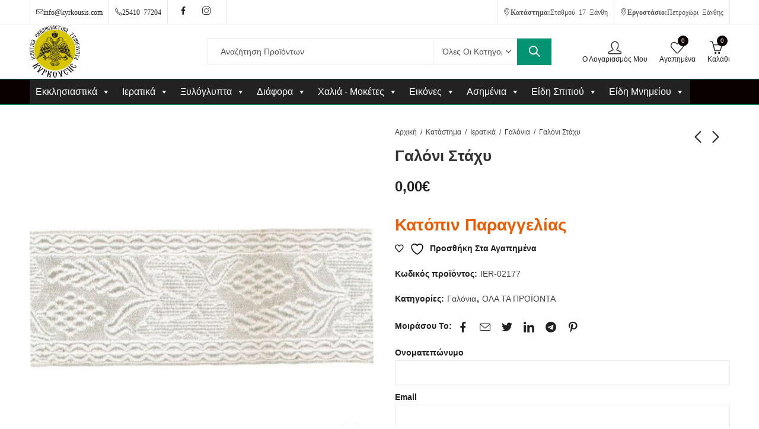

--- FILE ---
content_type: text/html; charset=UTF-8
request_url: https://kyrkousis.gr/product/%CE%B3%CE%B1%CE%BB%CF%8C%CE%BD%CE%B9-%CF%83%CF%84%CE%AC%CF%87%CF%85-9/
body_size: 41675
content:
<!DOCTYPE html><html lang="el" prefix="og: https://ogp.me/ns#"><head><script data-no-optimize="1">var litespeed_docref=sessionStorage.getItem("litespeed_docref");litespeed_docref&&(Object.defineProperty(document,"referrer",{get:function(){return litespeed_docref}}),sessionStorage.removeItem("litespeed_docref"));</script> <meta charset="UTF-8" /><meta name="viewport" content="width=device-width, initial-scale=1"/><link rel="profile" href="//gmpg.org/xfn/11"><title>Γαλόνι Στάχυ - 0,00&euro;</title><meta name="description" content="IER"/><meta name="robots" content="follow, index, max-snippet:-1, max-video-preview:-1, max-image-preview:large"/><link rel="canonical" href="https://kyrkousis.gr/product/%ce%b3%ce%b1%ce%bb%cf%8c%ce%bd%ce%b9-%cf%83%cf%84%ce%ac%cf%87%cf%85-9/" /><meta property="og:locale" content="el_GR" /><meta property="og:type" content="product" /><meta property="og:title" content="Γαλόνι Στάχυ - 0,00&euro;" /><meta property="og:description" content="IER" /><meta property="og:url" content="https://kyrkousis.gr/product/%ce%b3%ce%b1%ce%bb%cf%8c%ce%bd%ce%b9-%cf%83%cf%84%ce%ac%cf%87%cf%85-9/" /><meta property="og:site_name" content="Κυρκούσης - Εκκλησιαστικά-Ιερατικά-Ξυλόγλυπτα" /><meta property="og:updated_time" content="2025-01-14T18:04:21+02:00" /><meta property="og:image" content="https://kyrkousis.gr/wp-content/uploads/2023/10/IER-02177_3000667_620.jpg" /><meta property="og:image:secure_url" content="https://kyrkousis.gr/wp-content/uploads/2023/10/IER-02177_3000667_620.jpg" /><meta property="og:image:width" content="800" /><meta property="og:image:height" content="800" /><meta property="og:image:alt" content="Γαλόνι Στάχυ" /><meta property="og:image:type" content="image/jpeg" /><meta property="product:price:currency" content="EUR" /><meta name="twitter:card" content="summary_large_image" /><meta name="twitter:title" content="Γαλόνι Στάχυ - 0,00&euro;" /><meta name="twitter:description" content="IER" /><meta name="twitter:image" content="https://kyrkousis.gr/wp-content/uploads/2023/10/IER-02177_3000667_620.jpg" /><meta name="twitter:label1" content="Price" /><meta name="twitter:data1" content="0,00&euro;" /><meta name="twitter:label2" content="Availability" /><meta name="twitter:data2" content="Κατόπιν Παραγγελίας" /> <script type="application/ld+json" class="rank-math-schema">{"@context":"https://schema.org","@graph":[{"@type":"Place","@id":"https://kyrkousis.gr/#place","address":{"@type":"PostalAddress","streetAddress":"\u03a3\u03c4\u03b1\u03b8\u03bc\u03bf\u03cd 17","addressLocality":"\u039e\u03ac\u03bd\u03b8\u03b7","postalCode":"67100","addressCountry":"GR"}},{"@type":"Organization","@id":"https://kyrkousis.gr/#organization","name":"\u039a\u03c5\u03c1\u03ba\u03bf\u03cd\u03c3\u03b7\u03c2 - \u0395\u03ba\u03ba\u03bb\u03b7\u03c3\u03b9\u03b1\u03c3\u03c4\u03b9\u03ba\u03ac-\u0399\u03b5\u03c1\u03b1\u03c4\u03b9\u03ba\u03ac-\u039e\u03c5\u03bb\u03cc\u03b3\u03bb\u03c5\u03c0\u03c4\u03b1","url":"https://kyrkousis.gr","sameAs":["https://www.facebook.com/kyrkousis.ekklhsiastika.ieratika.jyloglypta","https://www.instagram.com/kyrkousis.ekklhsiastika/"],"email":"info@kyrkousis.com","address":{"@type":"PostalAddress","streetAddress":"\u03a3\u03c4\u03b1\u03b8\u03bc\u03bf\u03cd 17","addressLocality":"\u039e\u03ac\u03bd\u03b8\u03b7","postalCode":"67100","addressCountry":"GR"},"logo":{"@type":"ImageObject","@id":"https://kyrkousis.gr/#logo","url":"https://kyrkousis.gr/wp-content/uploads/2025/05/\u03a6\u0399\u03a1\u039c\u0391-\u0391\u0395\u03a4\u039f\u03a3-PNG-\u0393\u0399\u0391-\u03a3\u0399\u03a4\u0395.png","contentUrl":"https://kyrkousis.gr/wp-content/uploads/2025/05/\u03a6\u0399\u03a1\u039c\u0391-\u0391\u0395\u03a4\u039f\u03a3-PNG-\u0393\u0399\u0391-\u03a3\u0399\u03a4\u0395.png","caption":"\u039a\u03c5\u03c1\u03ba\u03bf\u03cd\u03c3\u03b7\u03c2 - \u0395\u03ba\u03ba\u03bb\u03b7\u03c3\u03b9\u03b1\u03c3\u03c4\u03b9\u03ba\u03ac-\u0399\u03b5\u03c1\u03b1\u03c4\u03b9\u03ba\u03ac-\u039e\u03c5\u03bb\u03cc\u03b3\u03bb\u03c5\u03c0\u03c4\u03b1","inLanguage":"el","width":"144","height":"144"},"contactPoint":[{"@type":"ContactPoint","telephone":"2541077204","contactType":"customer support"}],"description":"\u0395\u03b9\u03ba\u03cc\u03bd\u03b5\u03c2 \u0391\u03b3\u03af\u03c9\u03bd - \u0395\u03ba\u03ba\u03bb\u03b7\u03c3\u03b9\u03b1\u03c3\u03c4\u03b9\u03ba\u03ac - \u0399\u03b5\u03c1\u03b1\u03c4\u03b9\u03ba\u03ac - \u039e\u03c5\u03bb\u03cc\u03b3\u03bb\u03c5\u03c0\u03c4\u03b1. \u038c\u03c4\u03b9 \u03c7\u03c1\u03b5\u03b9\u03ac\u03b6\u03b5\u03c3\u03c4\u03b5 \u03b3\u03b9\u03b1 \u03c4\u03b7\u03bd \u0395\u03ba\u03ba\u03bb\u03b7\u03c3\u03af\u03b1, \u03b3\u03b9\u03b1 \u03c4\u03bf \u03c3\u03c0\u03af\u03c4\u03b9 \u03ba\u03b1\u03b9 \u03b3\u03b9\u03b1 \u03c4\u03b1 \u03bd\u03b5\u03ba\u03c1\u03bf\u03c4\u03b1\u03c6\u03b5\u03af\u03b1. \u0391\u03c0\u03cc \u03c4\u03bf 1981 \u03ba\u03bf\u03bd\u03c4\u03ac \u03c3\u03b1\u03c2.","location":{"@id":"https://kyrkousis.gr/#place"}},{"@type":"WebSite","@id":"https://kyrkousis.gr/#website","url":"https://kyrkousis.gr","name":"\u039a\u03c5\u03c1\u03ba\u03bf\u03cd\u03c3\u03b7\u03c2 - \u0395\u03ba\u03ba\u03bb\u03b7\u03c3\u03b9\u03b1\u03c3\u03c4\u03b9\u03ba\u03ac-\u0399\u03b5\u03c1\u03b1\u03c4\u03b9\u03ba\u03ac-\u039e\u03c5\u03bb\u03cc\u03b3\u03bb\u03c5\u03c0\u03c4\u03b1","alternateName":"\u039a\u03c5\u03c1\u03ba\u03bf\u03cd\u03c3\u03b7\u03c2 \u0395\u03ba\u03ba\u03bb\u03b7\u03c3\u03b9\u03b1\u03c3\u03c4\u03b9\u03ba\u03ac \u0395\u03af\u03b4\u03b7","publisher":{"@id":"https://kyrkousis.gr/#organization"},"inLanguage":"el"},{"@type":"ImageObject","@id":"https://kyrkousis.gr/wp-content/uploads/2023/10/IER-02177_3000667_620.jpg","url":"https://kyrkousis.gr/wp-content/uploads/2023/10/IER-02177_3000667_620.jpg","width":"800","height":"800","inLanguage":"el"},{"@type":"BreadcrumbList","@id":"https://kyrkousis.gr/product/%ce%b3%ce%b1%ce%bb%cf%8c%ce%bd%ce%b9-%cf%83%cf%84%ce%ac%cf%87%cf%85-9/#breadcrumb","itemListElement":[{"@type":"ListItem","position":"1","item":{"@id":"https://kyrkousis.gr","name":"\u0391\u03c1\u03c7\u03b9\u03ba\u03ae"}},{"@type":"ListItem","position":"2","item":{"@id":"https://kyrkousis.gr/product/%ce%b3%ce%b1%ce%bb%cf%8c%ce%bd%ce%b9-%cf%83%cf%84%ce%ac%cf%87%cf%85-9/","name":"\u0393\u03b1\u03bb\u03cc\u03bd\u03b9 \u03a3\u03c4\u03ac\u03c7\u03c5"}}]},{"@type":"ItemPage","@id":"https://kyrkousis.gr/product/%ce%b3%ce%b1%ce%bb%cf%8c%ce%bd%ce%b9-%cf%83%cf%84%ce%ac%cf%87%cf%85-9/#webpage","url":"https://kyrkousis.gr/product/%ce%b3%ce%b1%ce%bb%cf%8c%ce%bd%ce%b9-%cf%83%cf%84%ce%ac%cf%87%cf%85-9/","name":"\u0393\u03b1\u03bb\u03cc\u03bd\u03b9 \u03a3\u03c4\u03ac\u03c7\u03c5 - 0,00&euro;","datePublished":"2023-09-24T01:38:14+03:00","dateModified":"2025-01-14T18:04:21+02:00","isPartOf":{"@id":"https://kyrkousis.gr/#website"},"primaryImageOfPage":{"@id":"https://kyrkousis.gr/wp-content/uploads/2023/10/IER-02177_3000667_620.jpg"},"inLanguage":"el","breadcrumb":{"@id":"https://kyrkousis.gr/product/%ce%b3%ce%b1%ce%bb%cf%8c%ce%bd%ce%b9-%cf%83%cf%84%ce%ac%cf%87%cf%85-9/#breadcrumb"}},{"@type":"Product","name":"\u0393\u03b1\u03bb\u03cc\u03bd\u03b9 \u03a3\u03c4\u03ac\u03c7\u03c5 - 0,00&euro;","description":"\u0393\u03b1\u03bb\u03cc\u03bd\u03b9 \u03a3\u03c4\u03ac\u03c7\u03c5 - \u039a\u03c9\u03b4\u03b9\u03ba\u03cc\u03c2: IER-02177 - \u0391\u03b3\u03bf\u03c1\u03ac\u03c3\u03c4\u03b5 \u0395\u03b9\u03ba\u03cc\u03bd\u03b5\u03c2 \u0391\u03b3\u03af\u03c9\u03bd-\u0395\u03b9\u03ba\u03cc\u03bd\u03b5\u03c2 \u0391\u03b3\u03af\u03c9\u03bd-\u0395\u03ba\u03ba\u03bb\u03b7\u03c3\u03b9\u03b1\u03c3\u03c4\u03b9\u03ba\u03ac-\u0399\u03b5\u03c1\u03b1\u03c4\u03b9\u03ba\u03ac-\u039e\u03c5\u03bb\u03cc\u03b3\u03bb\u03c5\u03c0\u03c4\u03b1 \u03c3\u03c4\u03b9\u03c2 \u03ba\u03b1\u03bb\u03cd\u03c4\u03b5\u03c1\u03b5\u03c2 \u03c4\u03b9\u03bc\u03ad\u03c2.","sku":"IER-02177","category":"\u0399\u03b5\u03c1\u03b1\u03c4\u03b9\u03ba\u03ac &gt; \u0393\u03b1\u03bb\u03cc\u03bd\u03b9\u03b1","mainEntityOfPage":{"@id":"https://kyrkousis.gr/product/%ce%b3%ce%b1%ce%bb%cf%8c%ce%bd%ce%b9-%cf%83%cf%84%ce%ac%cf%87%cf%85-9/#webpage"},"weight":{"@type":"QuantitativeValue","unitCode":"KGM","value":"0.000"},"image":[{"@type":"ImageObject","url":"https://kyrkousis.gr/wp-content/uploads/2023/10/IER-02177_3000667_620.jpg","height":"800","width":"800"}],"offers":{"@type":"Offer","price":"0","priceCurrency":"EUR","priceValidUntil":"2027-12-31","availability":"https://schema.org/OutOfStock","itemCondition":"NewCondition","url":"https://kyrkousis.gr/product/%ce%b3%ce%b1%ce%bb%cf%8c%ce%bd%ce%b9-%cf%83%cf%84%ce%ac%cf%87%cf%85-9/","seller":{"@type":"Organization","@id":"https://kyrkousis.gr/","name":"\u039a\u03c5\u03c1\u03ba\u03bf\u03cd\u03c3\u03b7\u03c2 - \u0395\u03ba\u03ba\u03bb\u03b7\u03c3\u03b9\u03b1\u03c3\u03c4\u03b9\u03ba\u03ac-\u0399\u03b5\u03c1\u03b1\u03c4\u03b9\u03ba\u03ac-\u039e\u03c5\u03bb\u03cc\u03b3\u03bb\u03c5\u03c0\u03c4\u03b1","url":"https://kyrkousis.gr","logo":"https://kyrkousis.gr/wp-content/uploads/2025/05/\u03a6\u0399\u03a1\u039c\u0391-\u0391\u0395\u03a4\u039f\u03a3-PNG-\u0393\u0399\u0391-\u03a3\u0399\u03a4\u0395.png"},"priceSpecification":{"price":"0","priceCurrency":"EUR","valueAddedTaxIncluded":"true"}},"@id":"https://kyrkousis.gr/product/%ce%b3%ce%b1%ce%bb%cf%8c%ce%bd%ce%b9-%cf%83%cf%84%ce%ac%cf%87%cf%85-9/#richSnippet"}]}</script> <link rel='dns-prefetch' href='//capi-automation.s3.us-east-2.amazonaws.com' /><link rel='dns-prefetch' href='//www.googletagmanager.com' /><link rel='dns-prefetch' href='//fonts.googleapis.com' /><link rel='dns-prefetch' href='//pagead2.googlesyndication.com' /><link rel='preconnect' href='https://fonts.gstatic.com' crossorigin /><link rel="alternate" type="application/rss+xml" title="Ροή RSS &raquo; Κυρκούσης" href="https://kyrkousis.gr/feed/" /><link rel="alternate" type="application/rss+xml" title="Ροή Σχολίων &raquo; Κυρκούσης" href="https://kyrkousis.gr/comments/feed/" /><meta name="theme-color" content="#FFFFFF"><link data-optimized="2" rel="stylesheet" href="https://kyrkousis.gr/wp-content/litespeed/css/0d52bdc0a7c668fa7d1e7f89584d4fb7.css?ver=9a985" /><link rel="preload" as="style" href="https://fonts.googleapis.com/css?family=Poppins:100,200,300,400,500,600,700,800,900,100italic,200italic,300italic,400italic,500italic,600italic,700italic,800italic,900italic%7CSatisfy:400&#038;subset=latin&#038;display=swap&#038;ver=1752556184" /><noscript><link rel="stylesheet" href="https://fonts.googleapis.com/css?family=Poppins:100,200,300,400,500,600,700,800,900,100italic,200italic,300italic,400italic,500italic,600italic,700italic,800italic,900italic%7CSatisfy:400&#038;subset=latin&#038;display=swap&#038;ver=1752556184" /></noscript><script type="litespeed/javascript" data-src="https://kyrkousis.gr/wp-includes/js/jquery/jquery.min.js" id="jquery-core-js"></script> <!--[if lt IE 9]> <script type="text/javascript" src="https://kyrkousis.gr/wp-content/themes/pressmart/assets/js/html5.js" id="html5-js"></script> <![endif]--> <script type="litespeed/javascript" data-src="https://www.googletagmanager.com/gtag/js?id=G-F1Q1JNLXQH" id="google_gtagjs-js"></script> <script id="google_gtagjs-js-after" type="litespeed/javascript">window.dataLayer=window.dataLayer||[];function gtag(){dataLayer.push(arguments)}
gtag("set","linker",{"domains":["kyrkousis.gr"]});gtag("js",new Date());gtag("set","developer_id.dZTNiMT",!0);gtag("config","G-F1Q1JNLXQH")</script> <link rel="https://api.w.org/" href="https://kyrkousis.gr/wp-json/" /><link rel="alternate" title="JSON" type="application/json" href="https://kyrkousis.gr/wp-json/wp/v2/product/4671" /><link rel="EditURI" type="application/rsd+xml" title="RSD" href="https://kyrkousis.gr/xmlrpc.php?rsd" /><meta name="generator" content="WordPress 6.8.3" /><link rel='shortlink' href='https://kyrkousis.gr/?p=4671' /><link rel="alternate" title="oEmbed (JSON)" type="application/json+oembed" href="https://kyrkousis.gr/wp-json/oembed/1.0/embed?url=https%3A%2F%2Fkyrkousis.gr%2Fproduct%2F%25ce%25b3%25ce%25b1%25ce%25bb%25cf%258c%25ce%25bd%25ce%25b9-%25cf%2583%25cf%2584%25ce%25ac%25cf%2587%25cf%2585-9%2F" /><link rel="alternate" title="oEmbed (XML)" type="text/xml+oembed" href="https://kyrkousis.gr/wp-json/oembed/1.0/embed?url=https%3A%2F%2Fkyrkousis.gr%2Fproduct%2F%25ce%25b3%25ce%25b1%25ce%25bb%25cf%258c%25ce%25bd%25ce%25b9-%25cf%2583%25cf%2584%25ce%25ac%25cf%2587%25cf%2585-9%2F&#038;format=xml" /><meta name="generator" content="Site Kit by Google 1.166.0" /><meta name="generator" content="Redux 4.3.16" /><meta name="google-site-verification" content="LHLskngJSKmmRKObFfT8165HMBJ-uJW5Tv6ZPUB1LcM" />
<noscript><style>.woocommerce-product-gallery{ opacity: 1 !important; }</style></noscript><meta name="google-adsense-platform-account" content="ca-host-pub-2644536267352236"><meta name="google-adsense-platform-domain" content="sitekit.withgoogle.com"><meta name="generator" content="Elementor 3.33.2; features: additional_custom_breakpoints; settings: css_print_method-external, google_font-enabled, font_display-swap">
 <script type="litespeed/javascript">(function(w,d,s,l,i){w[l]=w[l]||[];w[l].push({'gtm.start':new Date().getTime(),event:'gtm.js'});var f=d.getElementsByTagName(s)[0],j=d.createElement(s),dl=l!='dataLayer'?'&l='+l:'';j.async=!0;j.src='https://www.googletagmanager.com/gtm.js?id='+i+dl;f.parentNode.insertBefore(j,f)})(window,document,'script','dataLayer','GTM-WNRXLVM')</script>  <script type="litespeed/javascript" data-src="https://pagead2.googlesyndication.com/pagead/js/adsbygoogle.js?client=ca-pub-2189733934000260&amp;host=ca-host-pub-2644536267352236" crossorigin="anonymous"></script> <meta name="generator" content="Powered by Slider Revolution 6.6.11 - responsive, Mobile-Friendly Slider Plugin for WordPress with comfortable drag and drop interface." /><link rel="icon" href="https://kyrkousis.gr/wp-content/uploads/2025/03/cropped-ΦΙΡΜΑ-ΑΕΤΟΣ-PNG-ΓΙΑ-ΣΙΤΕ-ΧΑΜ-32x32.png" sizes="32x32" /><link rel="icon" href="https://kyrkousis.gr/wp-content/uploads/2025/03/cropped-ΦΙΡΜΑ-ΑΕΤΟΣ-PNG-ΓΙΑ-ΣΙΤΕ-ΧΑΜ-192x192.png" sizes="192x192" /><link rel="apple-touch-icon" href="https://kyrkousis.gr/wp-content/uploads/2025/03/cropped-ΦΙΡΜΑ-ΑΕΤΟΣ-PNG-ΓΙΑ-ΣΙΤΕ-ΧΑΜ-180x180.png" /><meta name="msapplication-TileImage" content="https://kyrkousis.gr/wp-content/uploads/2025/03/cropped-ΦΙΡΜΑ-ΑΕΤΟΣ-PNG-ΓΙΑ-ΣΙΤΕ-ΧΑΜ-270x270.png" /></head><body class="wp-singular product-template-default single single-product postid-4671 wp-embed-responsive wp-theme-pressmart theme-pressmart woocommerce woocommerce-page woocommerce-no-js mega-menu-primary ally-default wrapper-full pressmart-skin-light no-sidebar has-widget-toggle has-widget-menu-toggle has-product-hover-mobile has-mobile-bottom-navbar-single-page has-mobile-canvas-sidebar has-moible-product-cart-icon has-single-product-quick-buy elementor-default elementor-kit-12">
<noscript>
<iframe data-lazyloaded="1" src="about:blank" data-litespeed-src="https://www.googletagmanager.com/ns.html?id=GTM-WNRXLVM" height="0" width="0" style="display:none;visibility:hidden"></iframe>
</noscript><div id="page" class="site-wrapper"><header id="header" class="site-header header-sticky header-builder"><div class="header-topbar"><div class="container"><div class="row"><div class="header-desktop d-none d-lg-flex"><div class="header-col header-col-left col-6">
<a class=picon-envelope href="mailto:info@kyrkousis.com"><strong></strong>info@kyrkousis.com</a>
<a class=picon-phone href="tel:25410 77204"><strong></strong>25410 77204</a><div class="pressmart-social icons-default icons-shape-circle icons-size-default">
<a href="https://www.facebook.com/kyrkousis.ekklhsiastika.ieratika.jyloglypta" rel="external" target="_blank" class="social-facebook"><i class="picon-facebook"></i> <span class="social-text">Facebook</span></a><a href="https://www.instagram.com/kyrkousis.ekklhsiastika/" rel="external" target="_blank" class="social-instagram"><i class="picon-instagram"></i> <span class="social-text">Instagram</span></a></div></div><div class="header-col header-col-right col-6">
<span class="picon-location-pin"><strong>Κατάστημα: </strong>Σταθμού 17 Ξάνθη</span>
<span class="picon-location-pin"><strong>Εργοστάσιο: </strong>Πετροχώρι Ξάνθης</span></div></div><div class="header-mobile d-flex d-lg-none"><div class="header-col header-col-center col-12 ">
<a class=picon-envelope href="mailto:info@kyrkousis.com"><strong></strong>info@kyrkousis.com</a>
<a class=picon-phone href="tel:25410 77204"><strong></strong>25410 77204</a><div class="pressmart-social icons-default icons-shape-circle icons-size-default">
<a href="https://www.facebook.com/kyrkousis.ekklhsiastika.ieratika.jyloglypta" rel="external" target="_blank" class="social-facebook"><i class="picon-facebook"></i> <span class="social-text">Facebook</span></a><a href="https://www.instagram.com/kyrkousis.ekklhsiastika/" rel="external" target="_blank" class="social-instagram"><i class="picon-instagram"></i> <span class="social-text">Instagram</span></a></div></div></div></div></div></div><div class="header-main"><div class="container"><div class="row"><div class="header-desktop d-none d-lg-flex"><div class="header-col header-col-left col-3 "><div class="header-logo">
<a href="https://kyrkousis.gr/" rel="home">
<img data-lazyloaded="1" src="[data-uri]" width="287" height="300" class="logo" data-src="https://kyrkousis.gr/wp-content/uploads/2023/03/logo.png" alt="Κυρκούσης" />
<img data-lazyloaded="1" src="[data-uri]" class="logo-light" data-src="https://kyrkousis.gr/wp-content/themes/pressmart/assets/images/logo-light.svg" alt="Κυρκούσης" />
<img data-lazyloaded="1" src="[data-uri]" width="287" height="300" class="mobile-logo" data-src="https://kyrkousis.gr/wp-content/uploads/2023/03/logo.png" alt="Κυρκούσης" />
</a></div></div><div class="header-col header-col-center col-6 "><div class="pressmart-ajax-search ajax-search-style-1 ajax-search-square"><form method="get" class="searchform" action="https://kyrkousis.gr/">
<input type="search" class="search-field"  name="s" value="" placeholder="Αναζήτηση Προϊόντων"/><div class="search-categories">
<select  name='product_cat' id='product-cat-52367' class='categories-filter product_cat'><option value=''>Όλες Οι Κατηγορίες</option><option class="level-0" value="%ce%b1%cf%83%ce%b7%ce%bc%ce%ad%ce%bd%ce%b9%ce%b1">Ασημένια</option><option class="level-1" value="%ce%b1%cf%83%ce%b7%ce%bc%ce%ad%ce%bd%ce%b9%ce%b1-%ce%b1%cf%81%cf%84%ce%bf%cf%86%cf%8c%cf%81%ce%b9%ce%b1">&nbsp;&nbsp;&nbsp;Ασημένια Αρτοφόρια</option><option class="level-1" value="%ce%b1%cf%83%ce%b7%ce%bc%ce%ad%ce%bd%ce%b9%ce%b1-%ce%b4%ce%b9%ce%ba%ce%b5%cf%81%ce%bf%cf%84%cf%81%ce%af%ce%ba%ce%b5%cf%81%ce%b1">&nbsp;&nbsp;&nbsp;Ασημένια Δικεροτρίκερα</option><option class="level-1" value="%ce%b1%cf%83%ce%b7%ce%bc%ce%ad%ce%bd%ce%b9%ce%b1-%ce%b4%ce%b9%cf%83%ce%ba%ce%bf%cf%80%cf%8c%cf%84%ce%b7%cf%81%ce%b1">&nbsp;&nbsp;&nbsp;Ασημένια Δισκοπότηρα</option><option class="level-1" value="%ce%b1%cf%83%ce%b7%ce%bc%ce%ad%ce%bd%ce%b9%ce%b1-%ce%b5%ce%be%ce%b1%cf%80%cf%84%ce%ad%cf%81%cf%85%ce%b3%ce%b1">&nbsp;&nbsp;&nbsp;Ασημένια Εξαπτέρυγα</option><option class="level-1" value="%ce%b1%cf%83%ce%b7%ce%bc%ce%ad%ce%bd%ce%b9%ce%b1-%ce%b5%cf%85%ce%b1%ce%b3%ce%b3%ce%ad%ce%bb%ce%b9%ce%b1">&nbsp;&nbsp;&nbsp;Ασημένια Ευαγγέλια</option><option class="level-1" value="%ce%b1%cf%83%ce%b7%ce%bc%ce%ad%ce%bd%ce%b9%ce%b1-%ce%b6%ce%ad%ce%bf%ce%bd">&nbsp;&nbsp;&nbsp;Ασημένια Ζέον</option><option class="level-1" value="%ce%b1%cf%83%ce%b7%ce%bc%ce%ad%ce%bd%ce%b9%ce%b1-%ce%b8%cf%85%ce%bc%ce%b9%ce%b1%cf%84%ce%ac">&nbsp;&nbsp;&nbsp;Ασημένια Θυμιατά</option><option class="level-1" value="%ce%b1%cf%83%ce%b7%ce%bc%ce%ad%ce%bd%ce%b9%ce%b1-%ce%ba%ce%b1%cf%84%ce%b6%ce%af%ce%bf">&nbsp;&nbsp;&nbsp;Ασημένια Κατζίο</option><option class="level-1" value="%ce%b1%cf%83%ce%b7%ce%bc%ce%ad%ce%bd%ce%b9%ce%b1-%ce%ba%ce%b7%cf%81%ce%bf%cf%80%ce%ae%ce%b3%ce%b9%ce%b1">&nbsp;&nbsp;&nbsp;Ασημένια Κηροπήγια</option><option class="level-1" value="%ce%b1%cf%83%ce%b7%ce%bc%ce%ad%ce%bd%ce%b9%ce%b1-%ce%bc%cf%85%cf%81%ce%bf%ce%b4%ce%bf%cf%87%ce%b5%ce%af%ce%b1-%cf%81%ce%b1%ce%bd%cf%84%ce%b9%cf%83%cf%84%ce%ae%cf%81%ce%b9%ce%b1">&nbsp;&nbsp;&nbsp;Ασημένια Μυροδοχεία-Ραντιστήρια</option><option class="level-1" value="%ce%b1%cf%83%ce%b7%ce%bc%ce%ad%ce%bd%ce%b9%ce%b5%cf%82-%ce%ba%ce%b1%ce%bd%ce%b4%ce%ae%ce%bb%ce%b5%cf%82-%ce%b1%ce%b3%ce%af%ce%b1%cf%82-%cf%84%cf%81%ce%b1%cf%80%ce%ad%ce%b6%ce%b7%cf%82">&nbsp;&nbsp;&nbsp;Ασημένιες Κανδήλες Αγίας Τραπέζης</option><option class="level-1" value="%ce%b1%cf%83%ce%b7%ce%bc%ce%ad%ce%bd%ce%b9%ce%b5%cf%82-%ce%ba%cf%81%ce%b5%ce%bc%ce%b1%cf%83%cf%84%ce%ad%cf%82-%ce%ba%ce%b1%ce%bd%ce%b4%ce%ae%ce%bb%ce%b5%cf%82">&nbsp;&nbsp;&nbsp;Ασημένιες Κρεμαστές Κανδήλες</option><option class="level-1" value="%ce%b1%cf%83%ce%b7%ce%bc%ce%ad%ce%bd%ce%b9%ce%b5%cf%82-%ce%bb%ce%b5%ce%b9%cf%88%ce%b1%ce%bd%ce%bf%ce%b8%ce%ae%ce%ba%ce%b5%cf%82">&nbsp;&nbsp;&nbsp;Ασημένιες Λειψανοθήκες</option><option class="level-1" value="%ce%b1%cf%83%ce%b7%ce%bc%ce%ad%ce%bd%ce%b9%ce%bf%ce%b9-%ce%b1%cf%81%cf%87%ce%b9%ce%b5%cf%81%ce%b1%cf%84%ce%b9%ce%ba%ce%bf%ce%af-%cf%81%ce%ac%ce%b2%ce%b4%ce%bf%ce%b9-%ce%bc%cf%80%ce%b1%cf%83%cf%84">&nbsp;&nbsp;&nbsp;Ασημένιοι Αρχιερατικοί Ράβδοι-Μπαστούνια</option><option class="level-1" value="%ce%b1%cf%83%ce%b7%ce%bc%ce%ad%ce%bd%ce%b9%ce%bf%ce%b9-%ce%b5%cf%80%ce%b9%cf%83%cf%84%ce%ae%ce%b8%ce%b9%ce%bf%ce%b9-%cf%83%cf%84%ce%b1%cf%85%cf%81%ce%bf%ce%af">&nbsp;&nbsp;&nbsp;Ασημένιοι Επιστήθιοι Σταυροί</option><option class="level-1" value="%ce%b1%cf%83%ce%b7%ce%bc%ce%ad%ce%bd%ce%b9%ce%bf%ce%b9-%cf%83%cf%84%ce%b1%cf%85%cf%81%ce%bf%ce%af-%ce%b5%cf%85%ce%bb%ce%bf%ce%b3%ce%af%ce%b1%cf%82-%ce%b1%ce%b3%ce%b9%ce%b1%cf%83%ce%bc%ce%bf%cf%8d">&nbsp;&nbsp;&nbsp;Ασημένιοι Σταυροί Ευλογίας-Αγιασμού</option><option class="level-0" value="%ce%b4%ce%b9%ce%ac%cf%86%ce%bf%cf%81%ce%b1">Διάφορα</option><option class="level-1" value="%ce%b8%cf%85%ce%bc%ce%b9%ce%ac%ce%bc%ce%b1%cf%84%ce%b1">&nbsp;&nbsp;&nbsp;Θυμιάματα</option><option class="level-1" value="%ce%ba%ce%b1%cf%81%ce%b2%ce%bf%cf%85%ce%bd%ce%ac%ce%ba%ce%b9%ce%b1-%cf%84%cf%83%ce%b9%ce%bc%cf%80%ce%af%ce%b4%ce%b5%cf%82">&nbsp;&nbsp;&nbsp;Καρβουνάκια-Τσιμπίδες</option><option class="level-1" value="%ce%ba%ce%b5%cf%81%ce%b9%ce%ac-%ce%b4%ce%b9%ce%b1%cf%81%ce%ba%ce%b5%ce%af%ce%b1%cf%82-%cf%81%ce%b5%cf%83%cf%8e-%ce%bc%cf%80%ce%b1%cf%84%ce%b1%cf%81%ce%af%ce%b5%cf%82">&nbsp;&nbsp;&nbsp;Κεριά Διαρκείας-Ρεσώ-Μπαταρίες</option><option class="level-1" value="%ce%ba%ce%bf%ce%bb%cf%8e%ce%bd%ce%b9%ce%b5%cf%82">&nbsp;&nbsp;&nbsp;Κολώνιες</option><option class="level-1" value="%ce%ba%cf%81%ce%b1%cf%83%ce%b9%ce%ac-%ce%bd%ce%ac%ce%bc%ce%b1">&nbsp;&nbsp;&nbsp;Κρασιά-Νάμα</option><option class="level-1" value="%cf%80%ce%b1%cf%81%ce%b1%cf%86%ce%b9%ce%bd%ce%ad%ce%bb%ce%b1%ce%b9%ce%b1-%ce%bb%ce%ac%ce%bc%cf%80%ce%b5%cf%82-%cf%80%ce%b1%cf%81%ce%b1%cf%86%ce%b9%ce%bd%ce%ad%ce%bb%ce%b1%ce%b9%ce%bf%cf%85-%cf%80">&nbsp;&nbsp;&nbsp;Παραφινέλαια-Λάμπες Παραφινέλαιου-Πετρελαίου</option><option class="level-1" value="%cf%86%cf%85%cf%84%ce%b9%ce%bb%ce%ac%ce%ba%ce%b9%ce%b1-%cf%86%ce%b5%ce%bb%ce%bb%ce%bf%ce%af">&nbsp;&nbsp;&nbsp;Φυτιλάκια-Φελλοί</option><option class="level-0" value="%ce%b5%ce%af%ce%b4%ce%b7-%ce%bc%ce%bd%ce%b7%ce%bc%ce%b5%ce%af%ce%bf%cf%85">Είδη Μνημείου</option><option class="level-1" value="%ce%b1%ce%bb%ce%bf%cf%85%ce%bc%ce%b9%ce%bd%ce%af%ce%bf%cf%85">&nbsp;&nbsp;&nbsp;Αλουμινίου</option><option class="level-2" value="%ce%b1%cf%83%ce%b7%ce%bc%ce%af">&nbsp;&nbsp;&nbsp;&nbsp;&nbsp;&nbsp;Ασημί</option><option class="level-2" value="%ce%bb%ce%b1%ce%b4%ce%af">&nbsp;&nbsp;&nbsp;&nbsp;&nbsp;&nbsp;Λαδί</option><option class="level-2" value="%ce%bc%ce%b1%cf%8d%cf%81%ce%bf">&nbsp;&nbsp;&nbsp;&nbsp;&nbsp;&nbsp;Μαύρο</option><option class="level-2" value="%ce%bc%ce%b1%cf%8d%cf%81%ce%bf-%ce%b1%cf%83%ce%b7%ce%bc%ce%af">&nbsp;&nbsp;&nbsp;&nbsp;&nbsp;&nbsp;Μαύρο &#8211; Ασημί</option><option class="level-2" value="%ce%bc%cf%80%cf%81%ce%bf%ce%bd%ce%b6%ce%ad">&nbsp;&nbsp;&nbsp;&nbsp;&nbsp;&nbsp;Μπρονζέ</option><option class="level-2" value="%cf%87%cf%81%cf%8e%ce%bc%ce%b9%ce%bf-%ce%bc%ce%b1%cf%8d%cf%81%ce%bf">&nbsp;&nbsp;&nbsp;&nbsp;&nbsp;&nbsp;Χρώμιο &#8211; Μαύρο</option><option class="level-1" value="%ce%bc%cf%80%cf%81%ce%bf%cf%8d%cf%84%ce%b6%ce%b9%ce%bd%ce%b1">&nbsp;&nbsp;&nbsp;Μπρούτζινα</option><option class="level-2" value="%ce%b1%ce%bd%cf%84%ce%b9%ce%ba%ce%ad-%ce%bc%ce%b1%cf%84">&nbsp;&nbsp;&nbsp;&nbsp;&nbsp;&nbsp;Αντικέ Ματ</option><option class="level-2" value="%ce%bf%ce%be%cf%85%ce%bd%cf%84%ce%ad">&nbsp;&nbsp;&nbsp;&nbsp;&nbsp;&nbsp;Οξυντέ</option><option class="level-2" value="%ce%bf%ce%be%cf%85%ce%bd%cf%84%ce%ad-%ce%bb%ce%b5%ce%af%ce%b1-%cf%83%ce%b5%ce%b9%cf%81%ce%ac">&nbsp;&nbsp;&nbsp;&nbsp;&nbsp;&nbsp;Οξυντέ Λεία Σειρά</option><option class="level-2" value="%cf%87%cf%81%cf%8e%ce%bc%ce%b9%ce%bf">&nbsp;&nbsp;&nbsp;&nbsp;&nbsp;&nbsp;Χρώμιο</option><option class="level-0" value="%ce%b5%ce%af%ce%b4%ce%b7-%cf%83%cf%80%ce%b9%cf%84%ce%b9%ce%bf%cf%8d">Είδη Σπιτιού</option><option class="level-1" value="%ce%b2%ce%ac%cf%83%ce%b5%ce%b9%cf%82-%ce%b3%ce%b9%ce%b1-%ce%ba%cf%81%ce%b5%ce%bc%ce%b1%cf%83%cf%84%ce%ad%cf%82-%ce%ba%ce%b1%ce%bd%ce%b4%ce%ae%ce%bb%ce%b5%cf%82">&nbsp;&nbsp;&nbsp;Βάσεις Για Κρεμαστές Κανδήλες</option><option class="level-1" value="%ce%b8%cf%85%ce%bc%ce%b9%ce%b1%cf%84%ce%ac-%ce%bc%ce%b5%cf%84%ce%b1%ce%bb%ce%bb%ce%b9%ce%ba%ce%ac">&nbsp;&nbsp;&nbsp;Θυμιατά Μεταλλικά</option><option class="level-1" value="%ce%b8%cf%85%ce%bc%ce%b9%ce%b1%cf%84%ce%ac-%ce%bc%cf%80%cf%81%ce%bf%cf%8d%cf%84%ce%b6%ce%b9%ce%bd%ce%b1">&nbsp;&nbsp;&nbsp;Θυμιατά Μπρούτζινα</option><option class="level-1" value="%ce%ba%ce%b1%ce%bd%ce%b4%ce%ae%ce%bb%ce%b5%cf%82-%ce%b5%cf%80%ce%b9%cf%84%cf%81%ce%b1%cf%80%ce%ad%ce%b6%ce%b9%ce%b5%cf%82-%ce%bc%ce%b5%cf%84%ce%b1%ce%bb%ce%bb%ce%b9%ce%ba%ce%ad%cf%82">&nbsp;&nbsp;&nbsp;Κανδήλες Επιτραπέζιες Μεταλλικές</option><option class="level-1" value="%ce%ba%ce%b1%ce%bd%ce%b4%ce%ae%ce%bb%ce%b5%cf%82-%ce%ba%cf%81%ce%b5%ce%bc%ce%b1%cf%83%cf%84%ce%ad%cf%82-%ce%bc%cf%80%cf%81%ce%bf%cf%8d%cf%84%ce%b6%ce%b9%ce%bd%ce%b5%cf%82">&nbsp;&nbsp;&nbsp;Κανδήλες Κρεμαστές Μπρούτζινες</option><option class="level-1" value="%ce%ba%ce%b7%cf%81%ce%bf%cf%80%ce%ae%ce%b3%ce%b9%ce%b1-%ce%bb%cf%85%cf%87%ce%bd%ce%ac%cf%81%ce%b9%ce%b1-%ce%bc%cf%80%cf%81%ce%bf%cf%8d%cf%84%ce%b6%ce%b9%ce%bd%ce%b1">&nbsp;&nbsp;&nbsp;Κηροπήγια-Λυχνάρια Μπρούτζινα</option><option class="level-1" value="%ce%ba%ce%bf%cf%85%cf%84%ce%b9%ce%ac">&nbsp;&nbsp;&nbsp;Κουτιά</option><option class="level-1" value="%cf%80%ce%bf%cf%84%ce%ae%cf%81%ce%b9%ce%b1-%ce%b3%cf%85%ce%ac%ce%bb%ce%b9%ce%bd%ce%b1">&nbsp;&nbsp;&nbsp;Ποτήρια Γυάλινα</option><option class="level-0" value="%ce%b5%ce%b9%ce%ba%cf%8c%ce%bd%ce%b5%cf%82">Εικόνες</option><option class="level-1" value="%ce%b4%ce%b9%ce%ac%cf%86%ce%bf%cf%81%ce%b5%cf%82-%ce%b5%ce%b9%ce%ba%cf%8c%ce%bd%ce%b5%cf%82">&nbsp;&nbsp;&nbsp;Διάφορες Εικόνες</option><option class="level-1" value="%ce%b5%ce%b9%ce%ba%cf%8c%ce%bd%ce%b5%cf%82-mdf-145-%cf%87-20">&nbsp;&nbsp;&nbsp;Εικόνες MDF 14,5 χ 20</option><option class="level-1" value="%ce%b5%ce%b9%ce%ba%cf%8c%ce%bd%ce%b5%cf%82-mdf-21-%cf%87-27">&nbsp;&nbsp;&nbsp;Εικόνες MDF 21 χ 27</option><option class="level-1" value="%ce%b5%ce%b9%ce%ba%cf%8c%ce%bd%ce%b5%cf%82-%ce%b5%cf%80%ce%ac%cf%81%ce%b3%cf%85%cf%81%ce%b5%cf%82-15-%cf%87-18">&nbsp;&nbsp;&nbsp;Εικόνες Επάργυρες 15 χ 18</option><option class="level-1" value="%ce%b5%ce%b9%ce%ba%cf%8c%ce%bd%ce%b5%cf%82-%ce%b5%cf%80%ce%ac%cf%81%ce%b3%cf%85%cf%81%ce%b5%cf%82-19-%cf%87-24">&nbsp;&nbsp;&nbsp;Εικόνες Επάργυρες 19 χ 24</option><option class="level-1" value="%ce%b5%ce%b9%ce%ba%cf%8c%ce%bd%ce%b5%cf%82-%ce%b5%cf%80%ce%ac%cf%81%ce%b3%cf%85%cf%81%ce%b5%cf%82-23-%cf%87-28">&nbsp;&nbsp;&nbsp;Εικόνες Επάργυρες 23 χ 28</option><option class="level-1" value="%ce%b5%ce%b9%ce%ba%cf%8c%ce%bd%ce%b5%cf%82-%ce%b5%cf%80%ce%ac%cf%81%ce%b3%cf%85%cf%81%ce%bf-%cf%80%ce%bb%ce%b1%ce%af%cf%83%ce%b9%ce%bf-15-%cf%87-18">&nbsp;&nbsp;&nbsp;Εικόνες Επάργυρο Πλαίσιο 15 χ 18</option><option class="level-1" value="%ce%b5%ce%b9%ce%ba%cf%8c%ce%bd%ce%b5%cf%82-%ce%b5%cf%80%ce%ac%cf%81%ce%b3%cf%85%cf%81%ce%bf-%cf%80%ce%bb%ce%b1%ce%af%cf%83%ce%b9%ce%bf-19-%cf%87-24">&nbsp;&nbsp;&nbsp;Εικόνες Επάργυρο Πλαίσιο 19 χ 24</option><option class="level-1" value="%ce%b5%ce%b9%ce%ba%cf%8c%ce%bd%ce%b5%cf%82-%ce%be%cf%8d%ce%bb%ce%b9%ce%bd%ce%b5%cf%82-%cf%83%ce%ba%ce%b1%cf%86%cf%84%ce%ad%cf%82-%ce%bc%ce%b5%cf%84%ce%b1%ce%be%ce%bf%cf%84%cf%85%cf%80%ce%af%ce%b1-14">&nbsp;&nbsp;&nbsp;Εικόνες Ξύλινες Σκαφτές Μεταξοτυπία 14 χ 18</option><option class="level-1" value="%ce%b5%ce%b9%ce%ba%cf%8c%ce%bd%ce%b5%cf%82-%ce%be%cf%8d%ce%bb%ce%b9%ce%bd%ce%b5%cf%82-%cf%83%ce%ba%ce%b1%cf%86%cf%84%ce%ad%cf%82-%ce%bc%ce%b5%cf%84%ce%b1%ce%be%ce%bf%cf%84%cf%85%cf%80%ce%af%ce%b1-19">&nbsp;&nbsp;&nbsp;Εικόνες Ξύλινες Σκαφτές Μεταξοτυπία 19 χ 25</option><option class="level-1" value="%ce%b5%ce%b9%ce%ba%cf%8c%ce%bd%ce%b5%cf%82-%ce%be%cf%8d%ce%bb%ce%b9%ce%bd%ce%b5%cf%82-%cf%83%ce%ba%ce%b1%cf%86%cf%84%ce%ad%cf%82-%ce%bc%ce%b5%cf%84%ce%b1%ce%be%ce%bf%cf%84%cf%85%cf%80%ce%af%ce%b1-24">&nbsp;&nbsp;&nbsp;Εικόνες Ξύλινες Σκαφτές Μεταξοτυπία 24 χ 30</option><option class="level-1" value="%ce%b5%ce%b9%ce%ba%cf%8c%ce%bd%ce%b5%cf%82-%ce%be%cf%8d%ce%bb%ce%b9%ce%bd%ce%b5%cf%82-%cf%83%ce%ba%ce%b1%cf%86%cf%84%ce%ad%cf%82-%ce%bc%ce%b5%cf%84%ce%b1%ce%be%ce%bf%cf%84%cf%85%cf%80%ce%af%ce%b1-30">&nbsp;&nbsp;&nbsp;Εικόνες Ξύλινες Σκαφτές Μεταξοτυπία 30 χ 40</option><option class="level-1" value="%ce%b5%ce%b9%ce%ba%cf%8c%ce%bd%ce%b5%cf%82-%ce%be%cf%8d%ce%bb%ce%b9%ce%bd%ce%b5%cf%82-%cf%83%ce%ba%ce%b1%cf%86%cf%84%ce%ad%cf%82-%ce%bc%ce%b5%cf%84%ce%b1%ce%be%ce%bf%cf%84%cf%85%cf%80%ce%af%ce%b1-95">&nbsp;&nbsp;&nbsp;Εικόνες Ξύλινες Σκαφτές Μεταξοτυπία 9,5 χ 12,5</option><option class="level-0" value="%ce%b5%ce%ba%ce%ba%ce%bb%ce%b7%cf%83%ce%b9%ce%b1%cf%83%cf%84%ce%b9%ce%ba%ce%ac">Εκκλησιαστικά</option><option class="level-1" value="%ce%b1%ce%bd%cf%84%ce%b9%ce%b4%cf%89%cf%81%ce%bf%ce%b8%ce%ae%ce%ba%ce%b5%cf%82">&nbsp;&nbsp;&nbsp;Αντιδωροθήκες</option><option class="level-1" value="%ce%b1%cf%80%ce%bb%ce%af%ce%ba%ce%b5%cf%82">&nbsp;&nbsp;&nbsp;Απλίκες</option><option class="level-1" value="%ce%b1%cf%81%cf%84%ce%bf%cf%86%cf%8c%cf%81%ce%b9%ce%b1">&nbsp;&nbsp;&nbsp;Αρτοφόρια</option><option class="level-1" value="%ce%b1%cf%81%cf%87%ce%b9%ce%b5%cf%81%ce%b1%cf%84%ce%b9%ce%ba%ce%bf%ce%af-%cf%81%ce%ac%ce%b2%ce%b4%ce%bf%ce%b9-%ce%bc%cf%80%ce%b1%cf%83%cf%84%ce%bf%cf%8d%ce%bd%ce%b9%ce%b1">&nbsp;&nbsp;&nbsp;Αρχιερατικοί Ράβδοι &#8211; Μπαστούνια</option><option class="level-1" value="%ce%b1%cf%83%cf%84%ce%b5%cf%81%ce%af%cf%83%ce%ba%ce%bf%ce%b9-%ce%bb%cf%8c%ce%b3%cf%87%ce%b5%cf%82-%ce%bb%ce%b1%ce%b2%ce%af%ce%b4%ce%b5%cf%82">&nbsp;&nbsp;&nbsp;Αστερίσκοι &#8211; Λόγχες &#8211; Λαβίδες</option><option class="level-1" value="%ce%b2%ce%b1%ce%bb%ce%af%cf%84%cf%83%ce%b5%cf%82">&nbsp;&nbsp;&nbsp;Βαλίτσες</option><option class="level-1" value="%ce%b2%ce%ac%cf%83%ce%b5%ce%b9%cf%82-%ce%b5%cf%83%cf%84%ce%b1%cf%85%cf%81%cf%89%ce%bc%ce%ad%ce%bd%ce%bf%cf%85">&nbsp;&nbsp;&nbsp;Βάσεις Εσταυρωμένου</option><option class="level-1" value="%ce%b2%ce%ac%cf%83%ce%b5%ce%b9%cf%82-%ce%b5%cf%85%ce%b1%ce%b3%ce%b3%ce%b5%ce%bb%ce%af%ce%bf%cf%85-%ce%b1%ce%bd%ce%b1%ce%bb%cf%8c%ce%b3%ce%b9%ce%b1">&nbsp;&nbsp;&nbsp;Βάσεις Ευαγγελίου &#8211; Αναλόγια</option><option class="level-1" value="%ce%b2%ce%ac%cf%83%ce%b5%ce%b9%cf%82-%ce%ba%ce%b1%ce%bd%ce%b4%ce%b7%ce%bb%ce%af%cf%89%ce%bd">&nbsp;&nbsp;&nbsp;Βάσεις Κανδηλίων</option><option class="level-1" value="%ce%b3%cf%81%ce%ac%ce%bc%ce%bc%ce%b1%cf%84%ce%b1">&nbsp;&nbsp;&nbsp;Γράμματα</option><option class="level-1" value="%ce%b4%ce%b9%ce%ac%ce%b4%cf%81%ce%bf%ce%bc%ce%bf%ce%b9-%ce%ba%ce%bf%cf%81%ce%b4%cf%8c%ce%bd%ce%b9%ce%b1">&nbsp;&nbsp;&nbsp;Διάδρομοι &#8211; Κορδόνια</option><option class="level-1" value="%ce%b4%ce%af%cf%83%ce%ba%ce%bf%ce%b9">&nbsp;&nbsp;&nbsp;Δίσκοι</option><option class="level-2" value="%ce%b4%ce%af%cf%83%ce%ba%ce%bf%ce%b9-%ce%b1%ce%bd%cf%84%ce%b9%ce%b4%cf%8e%cf%81%ce%bf%cf%85-%ce%ba%ce%b5%cf%81%ce%bc%ce%ac%cf%84%cf%89%ce%bd">&nbsp;&nbsp;&nbsp;&nbsp;&nbsp;&nbsp;Δίσκοι Αντιδώρου &#8211; Κερμάτων</option><option class="level-2" value="%ce%b4%ce%af%cf%83%ce%ba%ce%bf%ce%b9-%cf%83%cf%84%ce%b1%cf%85%cf%81%ce%bf%cf%80%cf%81%ce%bf%cf%83%ce%ba%cf%85%ce%bd%ce%ae%cf%83%ce%b5%cf%89%cf%82">&nbsp;&nbsp;&nbsp;&nbsp;&nbsp;&nbsp;Δίσκοι Σταυροπροσκυνήσεως</option><option class="level-1" value="%ce%b4%ce%b9%cf%83%ce%ba%ce%bf%cf%80%cf%8c%cf%84%ce%b7%cf%81%ce%b1">&nbsp;&nbsp;&nbsp;Δισκοπότηρα</option><option class="level-1" value="%ce%b5%ce%be%ce%b1%cf%80%cf%84%ce%ad%cf%81%cf%85%ce%b3%ce%b1-%ce%b2%ce%ac%cf%83%ce%b5%ce%b9%cf%82-%ce%b5%ce%be%ce%b1%cf%80%cf%84%ce%b5%cf%81%cf%8d%ce%b3%cf%89%ce%bd-%cf%86%ce%b1%ce%bd%cf%8e%ce%bd">&nbsp;&nbsp;&nbsp;Εξαπτέρυγα &#8211; Βάσεις Εξαπτερύγων &#8211; Φανών</option><option class="level-1" value="%ce%b5%cf%85%ce%b1%ce%b3%ce%b3%ce%ad%ce%bb%ce%b9%ce%b1-%ce%b1%cf%80%cf%8c%cf%83%cf%84%ce%bf%ce%bb%ce%bf%ce%b9">&nbsp;&nbsp;&nbsp;Ευαγγέλια &#8211; Απόστολοι</option><option class="level-1" value="%ce%b6%ce%ad%ce%bf%ce%bd">&nbsp;&nbsp;&nbsp;Ζέον</option><option class="level-1" value="%ce%b8%cf%85%ce%bc%ce%b9%ce%b1%cf%84%ce%ac">&nbsp;&nbsp;&nbsp;Θυμιατά</option><option class="level-1" value="%ce%ba%ce%b1%ce%bc%cf%80%ce%ac%ce%bd%ce%b5%cf%82-%ce%bc%ce%b7%cf%87%ce%b1%ce%bd%ce%b9%cf%83%ce%bc%ce%bf%ce%af-%ce%ba%ce%b1%ce%bc%cf%80%ce%b1%ce%bd%cf%8e%ce%bd">&nbsp;&nbsp;&nbsp;Καμπάνες &#8211; Μηχανισμοί Καμπανών</option><option class="level-1" value="%ce%ba%ce%b1%ce%bd%ce%b4%ce%ae%ce%bb%ce%b5%cf%82">&nbsp;&nbsp;&nbsp;Κανδήλες</option><option class="level-2" value="%ce%b1%ce%b3%ce%af%ce%b1%cf%82-%cf%84%cf%81%ce%b1%cf%80%ce%ad%ce%b6%ce%b7%cf%82">&nbsp;&nbsp;&nbsp;&nbsp;&nbsp;&nbsp;Αγίας Τραπέζης</option><option class="level-2" value="%ce%b1%ce%ba%ce%bf%ce%af%ce%bc%ce%b7%cf%84%ce%b5%cf%82">&nbsp;&nbsp;&nbsp;&nbsp;&nbsp;&nbsp;Ακοίμητες</option><option class="level-2" value="%ce%ba%cf%81%ce%b5%ce%bc%ce%b1%cf%83%cf%84%ce%ad%cf%82">&nbsp;&nbsp;&nbsp;&nbsp;&nbsp;&nbsp;Κρεμαστές</option><option class="level-2" value="%cf%80%ce%bf%ce%bb%cf%85%ce%ba%ce%ac%ce%bd%ce%b4%ce%b7%ce%bb%ce%b1">&nbsp;&nbsp;&nbsp;&nbsp;&nbsp;&nbsp;Πολυκάνδηλα</option><option class="level-1" value="%ce%ba%ce%b1%cf%84%ce%b6%ce%af%ce%bf">&nbsp;&nbsp;&nbsp;Κατζίο</option><option class="level-1" value="%ce%ba%ce%b7%cf%81%ce%bf%cf%80%ce%ae%ce%b3%ce%b9%ce%b1">&nbsp;&nbsp;&nbsp;Κηροπήγια</option><option class="level-2" value="%ce%b4%ce%af%ce%ba%ce%b5%cf%81%ce%b1">&nbsp;&nbsp;&nbsp;&nbsp;&nbsp;&nbsp;Δίκερα</option><option class="level-2" value="%ce%b4%ce%b9%ce%ba%ce%b5%cf%81%ce%bf%cf%84%cf%81%ce%af%ce%ba%ce%b5%cf%81%ce%b1">&nbsp;&nbsp;&nbsp;&nbsp;&nbsp;&nbsp;Δικεροτρίκερα</option><option class="level-2" value="%ce%b4%cf%89%ce%b4%ce%b5%ce%ba%ce%ac%ce%ba%ce%b5%cf%81%ce%b1">&nbsp;&nbsp;&nbsp;&nbsp;&nbsp;&nbsp;Δωδεκάκερα</option><option class="level-2" value="%ce%b5%cf%80%cf%84%ce%ac%ce%ba%ce%b5%cf%81%ce%b1">&nbsp;&nbsp;&nbsp;&nbsp;&nbsp;&nbsp;Επτάκερα</option><option class="level-2" value="%ce%bc%ce%bf%ce%bd%cf%8c%ce%ba%ce%b5%cf%81%ce%b1">&nbsp;&nbsp;&nbsp;&nbsp;&nbsp;&nbsp;Μονόκερα</option><option class="level-2" value="%cf%80%ce%b5%ce%bd%cf%84%ce%ac%ce%ba%ce%b5%cf%81%ce%b1-%ce%b1%cf%81%cf%84%ce%bf%ce%ba%ce%bb%ce%b1%cf%83%ce%af%ce%b1%cf%82">&nbsp;&nbsp;&nbsp;&nbsp;&nbsp;&nbsp;Πεντάκερα Αρτοκλασίας</option><option class="level-2" value="%cf%84%cf%81%ce%af%ce%ba%ce%b5%cf%81%ce%b1">&nbsp;&nbsp;&nbsp;&nbsp;&nbsp;&nbsp;Τρίκερα</option><option class="level-1" value="%ce%ba%ce%b7%cf%81%ce%bf%cf%83%ce%b2%ce%ad%cf%83%cf%84%ce%b5%cf%82">&nbsp;&nbsp;&nbsp;Κηροσβέστες</option><option class="level-1" value="%ce%ba%ce%bf%ce%bb%cf%85%ce%bc%ce%b2%ce%ae%ce%b8%cf%81%ce%b5%cf%82-%ce%b1%ce%b3%ce%b9%ce%b1%cf%83%ce%bc%ce%bf%cf%8d">&nbsp;&nbsp;&nbsp;Κολυμβήθρες Αγιασμού</option><option class="level-1" value="%ce%ba%ce%bf%ce%bb%cf%85%ce%bc%ce%b2%ce%ae%ce%b8%cf%81%ce%b5%cf%82-%ce%b2%ce%b1%cf%80%cf%84%ce%af%cf%83%ce%b5%cf%89%cf%82">&nbsp;&nbsp;&nbsp;Κολυμβήθρες Βαπτίσεως</option><option class="level-1" value="%ce%ba%ce%bf%cf%85%cf%84%ce%b9%ce%ac-%ce%b1%cf%80%ce%bf%ce%ba%ce%ad%cf%81%cf%89%ce%bd">&nbsp;&nbsp;&nbsp;Κουτιά Αποκέρων</option><option class="level-1" value="%ce%bb%ce%b1%ce%bc%cf%80%ce%b1%ce%b4%ce%bf%ce%b8%ce%ae%ce%ba%ce%b5%cf%82">&nbsp;&nbsp;&nbsp;Λαμπαδοθήκες</option><option class="level-1" value="%ce%bb%ce%b5%ce%b9%cf%88%ce%b1%ce%bd%ce%bf%ce%b8%ce%ae%ce%ba%ce%b5%cf%82-%ce%ba%ce%bf%cf%85%cf%84%ce%b9%ce%ac-%cf%80%cf%81%ce%bf%ce%b7%ce%b3%ce%b9%ce%b1%cf%83%ce%bc%ce%ad%ce%bd%ce%b7%cf%82-%ce%b5">&nbsp;&nbsp;&nbsp;Λειψανοθήκες &#8211; Κουτιά Προηγιασμένης &#8211; Εγκαινίων</option><option class="level-1" value="%ce%bc%ce%b1%ce%bd%ce%b9%ce%ba%ce%b5%cf%84%cf%8c%ce%ba%ce%bf%cf%85%ce%bc%cf%80%ce%b1">&nbsp;&nbsp;&nbsp;Μανικετόκουμπα</option><option class="level-1" value="%ce%bc%ce%b1%ce%bd%ce%bf%cf%85%ce%ac%ce%bb%ce%b9%ce%b1-%ce%b1%ce%bb%ce%bf%cf%85%ce%bc%ce%b9%ce%bd%ce%af%ce%bf%cf%85">&nbsp;&nbsp;&nbsp;Μανουάλια Αλουμινίου</option><option class="level-1" value="%ce%bc%ce%b1%ce%bd%ce%bf%cf%85%ce%ac%ce%bb%ce%b9%ce%b1-%ce%b1%cf%80%ce%bf%cf%81%cf%81%ce%bf%cf%86%ce%b7%cf%84%ce%b9%ce%ba%ce%ac">&nbsp;&nbsp;&nbsp;Μανουάλια Απορροφητικά</option><option class="level-1" value="%ce%bc%ce%b1%ce%bd%ce%bf%cf%85%ce%ac%ce%bb%ce%b9%ce%b1-%ce%bc%cf%80%cf%81%ce%bf%cf%8d%cf%84%ce%b6%ce%b9%ce%bd%ce%b1">&nbsp;&nbsp;&nbsp;Μανουάλια Μπρούτζινα</option><option class="level-1" value="%ce%bc%ce%bf%cf%8d%cf%83%ce%b5%cf%82">&nbsp;&nbsp;&nbsp;Μούσες</option><option class="level-1" value="%ce%bc%cf%80%ce%b1%ce%ba%cf%81%ce%ac%cf%84%cf%83%ce%b9%ce%b1-%cf%87%ce%b5%cf%81%ce%bd%ce%b9%ce%b2%cf%8c%ce%be%ce%b5%cf%83%cf%84%ce%b1">&nbsp;&nbsp;&nbsp;Μπακράτσια &#8211; Χερνιβόξεστα</option><option class="level-1" value="%ce%bc%cf%80%cf%81%ce%ac%cf%84%cf%83%ce%b1-%cf%88%ce%b1%ce%bb%cf%84%cf%8e%ce%bd">&nbsp;&nbsp;&nbsp;Μπράτσα Ψαλτών</option><option class="level-1" value="%ce%bc%cf%85%cf%81%ce%bf%ce%b4%ce%bf%cf%87%ce%b5%ce%af%ce%b1-%cf%81%ce%b1%ce%bd%cf%84%ce%b9%cf%83%cf%84%ce%ae%cf%81%ce%b9%ce%b1">&nbsp;&nbsp;&nbsp;Μυροδοχεία &#8211; Ραντιστήρια</option><option class="level-1" value="%ce%bd%cf%84%ce%bf%ce%bb%cf%84%cf%83%ce%bf%ce%ba%cf%81%ce%b5%ce%bc%ce%ac%cf%83%cf%84%cf%81%ce%b5%cf%82-%ce%bd%cf%84%cf%8c%ce%bb%cf%84%cf%83%ce%b5%cf%82-%cf%80%ce%b5%cf%81%ce%b9%cf%86%ce%bf%cf%81">&nbsp;&nbsp;&nbsp;Ντολτσοκρεμάστρες &#8211; Ντόλτσες Περιφοράς &#8211; Μνημοσύνου</option><option class="level-1" value="%cf%80%ce%bf%ce%bb%cf%85%ce%ad%ce%bb%ce%b1%ce%b9%ce%bf%ce%b9-%ce%b1%ce%bb%ce%bf%cf%85%ce%bc%ce%b9%ce%bd%ce%af%ce%bf%cf%85">&nbsp;&nbsp;&nbsp;Πολυέλαιοι Αλουμινίου</option><option class="level-1" value="%cf%80%ce%bf%ce%bb%cf%85%ce%ad%ce%bb%ce%b1%ce%b9%ce%bf%ce%b9-%ce%bc%cf%80%cf%81%ce%bf%cf%8d%cf%84%ce%b6%ce%b9%ce%bd%ce%bf%ce%b9">&nbsp;&nbsp;&nbsp;Πολυέλαιοι Μπρούτζινοι</option><option class="level-1" value="%cf%80%ce%bf%ce%bb%cf%85%ce%b8%cf%81%cf%8c%ce%bd%ce%b5%cf%82-%ce%ba%ce%b1%cf%81%ce%ad%ce%ba%ce%bb%ce%b5%cf%82">&nbsp;&nbsp;&nbsp;Πολυθρόνες &#8211; Καρέκλες</option><option class="level-1" value="%cf%80%cf%81%ce%bf%cf%83%ce%ba%cf%85%ce%bd%ce%b7%cf%84%ce%ac%cf%81%ce%b9%ce%b1-%ce%b1%ce%bb%ce%bf%cf%85%ce%bc%ce%b9%ce%bd%ce%af%ce%bf%cf%85">&nbsp;&nbsp;&nbsp;Προσκυνητάρια Αλουμινίου</option><option class="level-1" value="%cf%83%cf%84%ce%b1%cf%85%cf%81%ce%bf%ce%af-%ce%b5%cf%85%ce%bb%ce%bf%ce%b3%ce%af%ce%b1%cf%82-%ce%b1%ce%b3%ce%b9%ce%b1%cf%83%ce%bc%ce%bf%cf%8d">&nbsp;&nbsp;&nbsp;Σταυροί Ευλογίας &#8211; Αγιασμού</option><option class="level-1" value="%cf%83%cf%84%ce%b1%cf%85%cf%81%ce%bf%ce%af-%cf%84%cf%81%ce%bf%cf%8d%ce%bb%ce%bf%cf%85">&nbsp;&nbsp;&nbsp;Σταυροί Τρούλου</option><option class="level-1" value="%cf%84%cf%81%ce%b1%cf%80%ce%ad%ce%b6%ce%b9%ce%b1">&nbsp;&nbsp;&nbsp;Τραπέζια</option><option class="level-1" value="%cf%86%ce%b1%ce%bd%ce%ac%cf%81%ce%b9%ce%b1-%cf%80%ce%b5%cf%81%ce%b9%cf%86%ce%bf%cf%81%ce%ac%cf%82-%cf%88%ce%b1%ce%bb%cf%84%cf%8e%ce%bd">&nbsp;&nbsp;&nbsp;Φανάρια Περιφοράς &#8211; Ψαλτών</option><option class="level-1" value="%cf%86%ce%b9%ce%bb%cf%8c%cf%80%cf%84%cf%89%cf%87%ce%b1">&nbsp;&nbsp;&nbsp;Φιλόπτωχα</option><option class="level-0" value="%ce%b9%ce%b5%cf%81%ce%b1%cf%84%ce%b9%ce%ba%ce%ac">Ιερατικά</option><option class="level-1" value="%ce%ac%ce%bc%cf%86%ce%b9%ce%b1">&nbsp;&nbsp;&nbsp;Άμφια</option><option class="level-1" value="%ce%b3%ce%b1%ce%bb%cf%8c%ce%bd%ce%b9%ce%b1">&nbsp;&nbsp;&nbsp;Γαλόνια</option><option class="level-1" value="%ce%b4%ce%b9%ce%b1%ce%ba%ce%bf%ce%bd%ce%b9%ce%ba%ce%ad%cf%82">&nbsp;&nbsp;&nbsp;Διακονικές</option><option class="level-1" value="%ce%b5%cf%80%ce%b9%cf%84%cf%81%ce%b1%cf%87%ce%ae%ce%bb%ce%b9%ce%b1">&nbsp;&nbsp;&nbsp;Επιτραχήλια</option><option class="level-1" value="%ce%b6%cf%89%cf%83%cf%84%ce%b9%ce%ba%ce%ac-%ce%b5%cf%83%cf%8e%cf%81%ce%b1%cf%83%ce%b1">&nbsp;&nbsp;&nbsp;Ζωστικά &#8211; Εσώρασα</option><option class="level-1" value="%ce%ba%ce%b1%ce%bb%cf%8d%ce%bc%ce%bc%ce%b1%cf%84%ce%b1-%ce%b1%ce%b3%ce%af%ce%b1%cf%82-%cf%84%cf%81%ce%b1%cf%80%ce%ad%ce%b6%ce%b7%cf%82">&nbsp;&nbsp;&nbsp;Καλύμματα Αγίας Τραπέζης</option><option class="level-1" value="%ce%ba%ce%b1%ce%bb%cf%8d%ce%bc%ce%bc%ce%b1%cf%84%ce%b1-%ce%b4%ce%b9%cf%83%ce%ba%ce%bf%cf%80%ce%bf%cf%84%ce%ae%cf%81%cf%89%ce%bd">&nbsp;&nbsp;&nbsp;Καλύμματα Δισκοποτήρων</option><option class="level-1" value="%ce%ba%ce%b1%ce%bb%cf%8d%ce%bc%ce%bc%ce%b1%cf%84%ce%b1-%ce%b5%cf%80%ce%b9%cf%84%ce%b1%cf%86%ce%af%ce%bf%cf%85">&nbsp;&nbsp;&nbsp;Καλύμματα Επιταφίου</option><option class="level-1" value="%ce%ba%ce%b1%ce%bb%cf%8d%ce%bc%ce%bc%ce%b1%cf%84%ce%b1-%cf%80%cf%81%ce%bf%cf%83%ce%ba%cf%85%ce%bd%ce%b7%cf%84%ce%b1%cf%81%ce%af%ce%bf%cf%85">&nbsp;&nbsp;&nbsp;Καλύμματα Προσκυνηταρίου</option><option class="level-1" value="%ce%ba%cf%81%cf%8c%cf%83%ce%b9%ce%b1">&nbsp;&nbsp;&nbsp;Κρόσια</option><option class="level-1" value="%cf%81%cf%89%cf%83%ce%b9%ce%ba%ce%ad%cf%82">&nbsp;&nbsp;&nbsp;Ρωσικές</option><option class="level-1" value="%cf%85%cf%86%ce%ac%cf%83%ce%bc%ce%b1%cf%84%ce%b1">&nbsp;&nbsp;&nbsp;Υφάσματα</option><option class="level-1" value="%cf%89%cf%81%ce%ac%cf%81%ce%b9%ce%b1">&nbsp;&nbsp;&nbsp;Ωράρια</option><option class="level-0" value="%ce%be%cf%85%ce%bb%cf%8c%ce%b3%ce%bb%cf%85%cf%80%cf%84%ce%b1">Ξυλόγλυπτα</option><option class="level-1" value="%ce%b1%ce%bd%ce%b1%ce%bb%cf%8c%ce%b3%ce%b9%ce%b1">&nbsp;&nbsp;&nbsp;Αναλόγια</option><option class="level-1" value="%ce%b2%ce%ac%cf%83%ce%b5%ce%b9%cf%82-%ce%b5%ce%be%ce%b1%cf%80%cf%84%ce%b5%cf%81%cf%8d%ce%b3%cf%89%ce%bd">&nbsp;&nbsp;&nbsp;Βάσεις Εξαπτερύγων</option><option class="level-1" value="%ce%b2%ce%ac%cf%83%ce%b5%ce%b9%cf%82-%ce%b5%cf%83%cf%84%ce%b1%cf%85%cf%81%cf%89%ce%bc%ce%ad%ce%bd%ce%bf%cf%85-%ce%be%cf%85%ce%bb%cf%8c%ce%b3%ce%bb%cf%85%cf%80%cf%84%ce%b1">&nbsp;&nbsp;&nbsp;Βάσεις Εσταυρωμένου Ξ</option><option class="level-1" value="%ce%b2%ce%ac%cf%83%ce%b5%ce%b9%cf%82-%ce%b5%cf%85%ce%b1%ce%b3%ce%b3%ce%b5%ce%bb%ce%af%ce%bf%cf%85">&nbsp;&nbsp;&nbsp;Βάσεις Ευαγγελίου</option><option class="level-1" value="%ce%b4%ce%b9%ce%b1%ce%ba%ce%bf%ce%bd%ce%b9%ce%ba%ce%ac">&nbsp;&nbsp;&nbsp;Διακονικά</option><option class="level-1" value="%ce%b5%cf%80%ce%b9%cf%84%ce%ac%cf%86%ce%b9%ce%bf%cf%82">&nbsp;&nbsp;&nbsp;Επιτάφιος</option><option class="level-1" value="%ce%b8%cf%81%cf%8c%ce%bd%ce%bf%ce%b9-%cf%80%ce%b1%cf%81%ce%b1%ce%b8%cf%81%cf%8c%ce%bd%ce%b9%ce%b1">&nbsp;&nbsp;&nbsp;Θρόνοι-Παραθρόνια</option><option class="level-1" value="%ce%ba%ce%b1%cf%81%ce%ad%ce%ba%ce%bb%ce%b5%cf%82-%cf%83%cf%84%ce%b1%cf%83%ce%af%ce%b4%ce%b9%ce%b1">&nbsp;&nbsp;&nbsp;Καρέκλες-Στασίδια</option><option class="level-1" value="%ce%ba%ce%bf%cf%81%ce%bd%ce%af%ce%b6%ce%b5%cf%82">&nbsp;&nbsp;&nbsp;Κορνίζες</option><option class="level-1" value="%ce%bb%ce%b5%ce%b9%cf%88%ce%b1%ce%bd%ce%bf%ce%b8%ce%ae%ce%ba%ce%b5%cf%82">&nbsp;&nbsp;&nbsp;Λειψανοθήκες</option><option class="level-1" value="%ce%bc%ce%b1%ce%bd%ce%bf%cf%85%ce%ac%ce%bb%ce%b9%ce%b1-%ce%b1%cf%80%ce%bf%cf%81%cf%81%ce%bf%cf%86%ce%b7%cf%84%ce%b9%ce%ba%ce%ac-%ce%be%cf%85%ce%bb%cf%8c%ce%b3%ce%bb%cf%85%cf%80%cf%84%ce%b1">&nbsp;&nbsp;&nbsp;Μανουάλια Απορροφητικά Ξ</option><option class="level-1" value="%ce%bd%cf%84%ce%bf%cf%85%ce%bb%ce%ac%cf%80%ce%b5%cf%82">&nbsp;&nbsp;&nbsp;Ντουλάπες</option><option class="level-1" value="%cf%80%ce%b1%ce%b3%ce%ba%ce%ac%cf%81%ce%b9%ce%b1">&nbsp;&nbsp;&nbsp;Παγκάρια</option><option class="level-1" value="%cf%80%cf%8c%cf%81%cf%84%ce%b5%cf%82">&nbsp;&nbsp;&nbsp;Πόρτες</option><option class="level-1" value="%cf%80%cf%81%ce%bf%cf%83%ce%ba%ce%bf%ce%bc%ce%b9%ce%b4%ce%ae">&nbsp;&nbsp;&nbsp;Προσκομιδή</option><option class="level-1" value="%cf%80%cf%81%ce%bf%cf%83%ce%ba%cf%85%ce%bd%ce%b7%cf%84%ce%ac%cf%81%ce%b9%ce%b1">&nbsp;&nbsp;&nbsp;Προσκυνητάρια</option><option class="level-1" value="%cf%83%cf%84%ce%b1%cf%85%cf%81%ce%bf%ce%af-%ce%bc%ce%b5-%ce%bb%cf%85%cf%80%ce%b7%cf%81%ce%ac">&nbsp;&nbsp;&nbsp;Σταυροί Με Λυπηρά</option><option class="level-1" value="%cf%83%cf%86%cf%81%ce%b1%ce%b3%ce%af%ce%b4%ce%b5%cf%82">&nbsp;&nbsp;&nbsp;Σφραγίδες</option><option class="level-1" value="%cf%84%ce%ad%ce%bc%cf%80%ce%bb%ce%b1">&nbsp;&nbsp;&nbsp;Τέμπλα</option><option class="level-1" value="%cf%84%cf%81%ce%b1%cf%80%ce%ad%ce%b6%ce%b9%ce%b1-%ce%be%cf%85%ce%bb%cf%8c%ce%b3%ce%bb%cf%85%cf%80%cf%84%ce%b1">&nbsp;&nbsp;&nbsp;Τραπέζια Ξ</option><option class="level-1" value="%cf%86%ce%b9%ce%bb%cf%8c%cf%80%cf%84%cf%89%cf%87%ce%b1-%ce%be%cf%85%ce%bb%cf%8c%ce%b3%ce%bb%cf%85%cf%80%cf%84%ce%b1">&nbsp;&nbsp;&nbsp;Φιλόπτωχα Ξ</option><option class="level-0" value="%cf%80%cf%81%ce%bf%cf%8a%ce%bf%ce%bd%cf%84%ce%b1">ΟΛΑ ΤΑ ΠΡΟΪΟΝΤΑ</option><option class="level-0" value="%cf%87%ce%b1%ce%bb%ce%b9%ce%ac-%ce%bc%ce%bf%ce%ba%ce%ad%cf%84%ce%b5%cf%82">Χαλιά &#8211; Μοκέτες</option><option class="level-1" value="%ce%b4%ce%b9%ce%ac%ce%b4%cf%81%ce%bf%ce%bc%ce%bf%cf%82">&nbsp;&nbsp;&nbsp;Διάδρομος</option><option class="level-1" value="%ce%bc%ce%bf%ce%ba%ce%ad%cf%84%ce%b5%cf%82">&nbsp;&nbsp;&nbsp;Μοκέτες</option><option class="level-1" value="%ce%bf%ce%b8%cf%81%ce%bf%ce%b3%cf%8e%ce%bd%ce%b9%ce%bf">&nbsp;&nbsp;&nbsp;Ορθογώνιο</option><option class="level-1" value="%cf%81%ce%bf%cf%84%cf%8c%ce%bd%cf%84%ce%b1">&nbsp;&nbsp;&nbsp;Ροτόντα</option><option class="level-1" value="%cf%84%ce%b5%cf%84%cf%81%ce%ac%ce%b3%cf%89%ce%bd%ce%bf">&nbsp;&nbsp;&nbsp;Τετράγωνο</option>
</select></div>
<button type="submit" class="search-submit">Αναζήτηση</button>
<input type="hidden" name="post_type" value="product" /></form><div class="search-results-wrapper woocommerce"></div><div class="trending-search-wrap"></div></div></div><div class="header-col header-col-right col-3 "><div class="header-myaccount">
<a class="customer-signinup" href="https://kyrkousis.gr/%ce%bf-%ce%bb%ce%bf%ce%b3%ce%b1%cf%81%ce%b9%ce%b1%cf%83%ce%bc%cf%8c%cf%82-%ce%bc%ce%bf%cf%85/"><span class="header-icon-text">Ο Λογαριασμός Μου </span></a></div><div class="header-wishlist">
<a href="https://kyrkousis.gr/%ce%bb%ce%af%cf%83%cf%84%ce%b1-%ce%b1%ce%b3%ce%b1%cf%80%ce%b7%ce%bc%ce%ad%ce%bd%cf%89%ce%bd/">
<span class="header-wishlist-icon">
<span class="header-wishlist-count">0</span>
</span>
<span class="header-icon-text">Αγαπημένα</span>
</a></div><div class="header-cart cart-style-1">
<a href="https://kyrkousis.gr/%ce%ba%ce%b1%ce%bb%ce%ac%ce%b8%ce%b9/"><div class="header-cart-icon cart-icon">
<span class="header-cart-count">0</span></div>
<span class="header-icon-text">Καλάθι</span>
</a></div></div></div><div class="header-mobile d-flex d-lg-none"><div class="header-col header-col-left col-4 "><div class="mobile-navbar">
<a href="#" class="navbar-toggle">
<span class="navbar-icon"><i class="picon-menu"></i></span>
<span class="navbar-label">Μενού</span>
</a></div></div><div class="header-col header-col-center col-4  justify-content-center"><div class="header-logo">
<a href="https://kyrkousis.gr/" rel="home">
<img data-lazyloaded="1" src="[data-uri]" width="287" height="300" class="logo" data-src="https://kyrkousis.gr/wp-content/uploads/2023/03/logo.png" alt="Κυρκούσης" />
<img data-lazyloaded="1" src="[data-uri]" class="logo-light" data-src="https://kyrkousis.gr/wp-content/themes/pressmart/assets/images/logo-light.svg" alt="Κυρκούσης" />
<img data-lazyloaded="1" src="[data-uri]" width="287" height="300" class="mobile-logo" data-src="https://kyrkousis.gr/wp-content/uploads/2023/03/logo.png" alt="Κυρκούσης" />
</a></div></div><div class="header-col header-col-right col-4 "><div class="header-mini-search">
<a class="search-icon-text" href="#">
<span class="header-search-icon"></span>
<span class="header-icon-text">Αναζήτηση</span>
</a></div><div class="header-myaccount">
<a class="customer-signinup" href="https://kyrkousis.gr/%ce%bf-%ce%bb%ce%bf%ce%b3%ce%b1%cf%81%ce%b9%ce%b1%cf%83%ce%bc%cf%8c%cf%82-%ce%bc%ce%bf%cf%85/"><span class="header-icon-text">Ο Λογαριασμός Μου </span></a></div><div class="header-cart cart-style-1">
<a href="https://kyrkousis.gr/%ce%ba%ce%b1%ce%bb%ce%ac%ce%b8%ce%b9/"><div class="header-cart-icon cart-icon">
<span class="header-cart-count">0</span></div>
<span class="header-icon-text">Καλάθι</span>
</a></div></div></div></div></div></div><div class="header-navigation d-none d-lg-flex"><div class="container"><div class="row"><div class="header-desktop d-none d-lg-flex"><div class="header-col header-col-center  col-12"><div id="mega-menu-wrap-primary" class="mega-menu-wrap"><div class="mega-menu-toggle"><div class="mega-toggle-blocks-left"></div><div class="mega-toggle-blocks-center"></div><div class="mega-toggle-blocks-right"><div class='mega-toggle-block mega-menu-toggle-animated-block mega-toggle-block-0' id='mega-toggle-block-0'><button aria-label="Toggle Menu" class="mega-toggle-animated mega-toggle-animated-slider" type="button" aria-expanded="false">
<span class="mega-toggle-animated-box">
<span class="mega-toggle-animated-inner"></span>
</span>
</button></div></div></div><ul id="mega-menu-primary" class="mega-menu max-mega-menu mega-menu-horizontal mega-no-js" data-event="hover" data-effect="disabled" data-effect-speed="200" data-effect-mobile="disabled" data-effect-speed-mobile="0" data-mobile-force-width="false" data-second-click="go" data-document-click="collapse" data-vertical-behaviour="accordion" data-breakpoint="768" data-unbind="true" data-mobile-state="collapse_all" data-mobile-direction="vertical" data-hover-intent-timeout="300" data-hover-intent-interval="100"><li class="mega-menu-item mega-menu-item-type-taxonomy mega-menu-item-object-product_cat mega-menu-item-has-children mega-menu-megamenu mega-align-bottom-left mega-menu-megamenu mega-menu-item-3858" id="mega-menu-item-3858"><a class="mega-menu-link" href="https://kyrkousis.gr/product-category/%ce%b5%ce%ba%ce%ba%ce%bb%ce%b7%cf%83%ce%b9%ce%b1%cf%83%cf%84%ce%b9%ce%ba%ce%ac/" aria-expanded="false" tabindex="0">Εκκλησιαστικά<span class="mega-indicator" aria-hidden="true"></span></a><ul class="mega-sub-menu"><li class="mega-menu-item mega-menu-item-type-taxonomy mega-menu-item-object-product_cat mega-menu-column-standard mega-menu-columns-1-of-3 mega-menu-item-3859" style="--columns:3; --span:1" id="mega-menu-item-3859"><a class="mega-menu-link" href="https://kyrkousis.gr/product-category/%ce%b5%ce%ba%ce%ba%ce%bb%ce%b7%cf%83%ce%b9%ce%b1%cf%83%cf%84%ce%b9%ce%ba%ce%ac/%ce%b1%ce%bd%cf%84%ce%b9%ce%b4%cf%89%cf%81%ce%bf%ce%b8%ce%ae%ce%ba%ce%b5%cf%82/">Αντιδωροθήκες</a></li><li class="mega-menu-item mega-menu-item-type-taxonomy mega-menu-item-object-product_cat mega-menu-column-standard mega-menu-columns-1-of-3 mega-menu-item-3860" style="--columns:3; --span:1" id="mega-menu-item-3860"><a class="mega-menu-link" href="https://kyrkousis.gr/product-category/%ce%b5%ce%ba%ce%ba%ce%bb%ce%b7%cf%83%ce%b9%ce%b1%cf%83%cf%84%ce%b9%ce%ba%ce%ac/%ce%b1%cf%80%ce%bb%ce%af%ce%ba%ce%b5%cf%82/">Απλίκες</a></li><li class="mega-menu-item mega-menu-item-type-taxonomy mega-menu-item-object-product_cat mega-menu-column-standard mega-menu-columns-1-of-3 mega-menu-item-3861" style="--columns:3; --span:1" id="mega-menu-item-3861"><a class="mega-menu-link" href="https://kyrkousis.gr/product-category/%ce%b5%ce%ba%ce%ba%ce%bb%ce%b7%cf%83%ce%b9%ce%b1%cf%83%cf%84%ce%b9%ce%ba%ce%ac/%ce%b1%cf%81%cf%84%ce%bf%cf%86%cf%8c%cf%81%ce%b9%ce%b1/">Αρτοφόρια</a></li><li class="mega-menu-item mega-menu-item-type-taxonomy mega-menu-item-object-product_cat mega-menu-column-standard mega-menu-columns-1-of-3 mega-menu-clear mega-menu-item-3863" style="--columns:3; --span:1" id="mega-menu-item-3863"><a class="mega-menu-link" href="https://kyrkousis.gr/product-category/%ce%b5%ce%ba%ce%ba%ce%bb%ce%b7%cf%83%ce%b9%ce%b1%cf%83%cf%84%ce%b9%ce%ba%ce%ac/%ce%b1%cf%81%cf%87%ce%b9%ce%b5%cf%81%ce%b1%cf%84%ce%b9%ce%ba%ce%bf%ce%af-%cf%81%ce%ac%ce%b2%ce%b4%ce%bf%ce%b9-%ce%bc%cf%80%ce%b1%cf%83%cf%84%ce%bf%cf%8d%ce%bd%ce%b9%ce%b1/">Αρχιερατικοί Ράβδοι - Μπαστούνια</a></li><li class="mega-menu-item mega-menu-item-type-taxonomy mega-menu-item-object-product_cat mega-menu-column-standard mega-menu-columns-1-of-3 mega-menu-item-3864" style="--columns:3; --span:1" id="mega-menu-item-3864"><a class="mega-menu-link" href="https://kyrkousis.gr/product-category/%ce%b5%ce%ba%ce%ba%ce%bb%ce%b7%cf%83%ce%b9%ce%b1%cf%83%cf%84%ce%b9%ce%ba%ce%ac/%ce%b1%cf%83%cf%84%ce%b5%cf%81%ce%af%cf%83%ce%ba%ce%bf%ce%b9-%ce%bb%cf%8c%ce%b3%cf%87%ce%b5%cf%82-%ce%bb%ce%b1%ce%b2%ce%af%ce%b4%ce%b5%cf%82/">Αστερίσκοι - Λόγχες - Λαβίδες</a></li><li class="mega-menu-item mega-menu-item-type-taxonomy mega-menu-item-object-product_cat mega-menu-column-standard mega-menu-columns-1-of-3 mega-menu-item-3865" style="--columns:3; --span:1" id="mega-menu-item-3865"><a class="mega-menu-link" href="https://kyrkousis.gr/product-category/%ce%b5%ce%ba%ce%ba%ce%bb%ce%b7%cf%83%ce%b9%ce%b1%cf%83%cf%84%ce%b9%ce%ba%ce%ac/%ce%b2%ce%b1%ce%bb%ce%af%cf%84%cf%83%ce%b5%cf%82/">Βαλίτσες</a></li><li class="mega-menu-item mega-menu-item-type-taxonomy mega-menu-item-object-product_cat mega-menu-column-standard mega-menu-columns-1-of-3 mega-menu-clear mega-menu-item-3866" style="--columns:3; --span:1" id="mega-menu-item-3866"><a class="mega-menu-link" href="https://kyrkousis.gr/product-category/%ce%b5%ce%ba%ce%ba%ce%bb%ce%b7%cf%83%ce%b9%ce%b1%cf%83%cf%84%ce%b9%ce%ba%ce%ac/%ce%b2%ce%ac%cf%83%ce%b5%ce%b9%cf%82-%ce%b5%cf%83%cf%84%ce%b1%cf%85%cf%81%cf%89%ce%bc%ce%ad%ce%bd%ce%bf%cf%85/">Βάσεις Εσταυρωμένου</a></li><li class="mega-menu-item mega-menu-item-type-taxonomy mega-menu-item-object-product_cat mega-menu-column-standard mega-menu-columns-1-of-3 mega-menu-item-3867" style="--columns:3; --span:1" id="mega-menu-item-3867"><a class="mega-menu-link" href="https://kyrkousis.gr/product-category/%ce%b5%ce%ba%ce%ba%ce%bb%ce%b7%cf%83%ce%b9%ce%b1%cf%83%cf%84%ce%b9%ce%ba%ce%ac/%ce%b2%ce%ac%cf%83%ce%b5%ce%b9%cf%82-%ce%b5%cf%85%ce%b1%ce%b3%ce%b3%ce%b5%ce%bb%ce%af%ce%bf%cf%85-%ce%b1%ce%bd%ce%b1%ce%bb%cf%8c%ce%b3%ce%b9%ce%b1/">Βάσεις Ευαγγελίου - Αναλόγια</a></li><li class="mega-menu-item mega-menu-item-type-taxonomy mega-menu-item-object-product_cat mega-menu-column-standard mega-menu-columns-1-of-3 mega-menu-item-3868" style="--columns:3; --span:1" id="mega-menu-item-3868"><a class="mega-menu-link" href="https://kyrkousis.gr/product-category/%ce%b5%ce%ba%ce%ba%ce%bb%ce%b7%cf%83%ce%b9%ce%b1%cf%83%cf%84%ce%b9%ce%ba%ce%ac/%ce%b2%ce%ac%cf%83%ce%b5%ce%b9%cf%82-%ce%ba%ce%b1%ce%bd%ce%b4%ce%b7%ce%bb%ce%af%cf%89%ce%bd/">Βάσεις Κανδηλίων</a></li><li class="mega-menu-item mega-menu-item-type-taxonomy mega-menu-item-object-product_cat mega-menu-column-standard mega-menu-columns-1-of-3 mega-menu-clear mega-menu-item-15593" style="--columns:3; --span:1" id="mega-menu-item-15593"><a class="mega-menu-link" href="https://kyrkousis.gr/product-category/%ce%b5%ce%ba%ce%ba%ce%bb%ce%b7%cf%83%ce%b9%ce%b1%cf%83%cf%84%ce%b9%ce%ba%ce%ac/%ce%b3%cf%81%ce%ac%ce%bc%ce%bc%ce%b1%cf%84%ce%b1/">Γράμματα</a></li><li class="mega-menu-item mega-menu-item-type-taxonomy mega-menu-item-object-product_cat mega-menu-column-standard mega-menu-columns-1-of-3 mega-menu-item-3870" style="--columns:3; --span:1" id="mega-menu-item-3870"><a class="mega-menu-link" href="https://kyrkousis.gr/product-category/%ce%b5%ce%ba%ce%ba%ce%bb%ce%b7%cf%83%ce%b9%ce%b1%cf%83%cf%84%ce%b9%ce%ba%ce%ac/%ce%b4%ce%b9%ce%ac%ce%b4%cf%81%ce%bf%ce%bc%ce%bf%ce%b9-%ce%ba%ce%bf%cf%81%ce%b4%cf%8c%ce%bd%ce%b9%ce%b1/">Διάδρομοι - Κορδόνια</a></li><li class="mega-menu-item mega-menu-item-type-taxonomy mega-menu-item-object-product_cat mega-menu-item-has-children mega-menu-column-standard mega-menu-columns-1-of-3 mega-menu-item-3871" style="--columns:3; --span:1" id="mega-menu-item-3871"><a class="mega-menu-link" href="https://kyrkousis.gr/product-category/%ce%b5%ce%ba%ce%ba%ce%bb%ce%b7%cf%83%ce%b9%ce%b1%cf%83%cf%84%ce%b9%ce%ba%ce%ac/%ce%b4%ce%af%cf%83%ce%ba%ce%bf%ce%b9/">Δίσκοι<span class="mega-indicator" aria-hidden="true"></span></a><ul class="mega-sub-menu"><li class="mega-menu-item mega-menu-item-type-taxonomy mega-menu-item-object-product_cat mega-menu-item-3921" id="mega-menu-item-3921"><a class="mega-menu-link" href="https://kyrkousis.gr/product-category/%ce%b5%ce%ba%ce%ba%ce%bb%ce%b7%cf%83%ce%b9%ce%b1%cf%83%cf%84%ce%b9%ce%ba%ce%ac/%ce%b4%ce%af%cf%83%ce%ba%ce%bf%ce%b9/%ce%b4%ce%af%cf%83%ce%ba%ce%bf%ce%b9-%ce%b1%ce%bd%cf%84%ce%b9%ce%b4%cf%8e%cf%81%ce%bf%cf%85-%ce%ba%ce%b5%cf%81%ce%bc%ce%ac%cf%84%cf%89%ce%bd/">Δίσκοι Αντιδώρου - Κερμάτων</a></li><li class="mega-menu-item mega-menu-item-type-taxonomy mega-menu-item-object-product_cat mega-menu-item-3922" id="mega-menu-item-3922"><a class="mega-menu-link" href="https://kyrkousis.gr/product-category/%ce%b5%ce%ba%ce%ba%ce%bb%ce%b7%cf%83%ce%b9%ce%b1%cf%83%cf%84%ce%b9%ce%ba%ce%ac/%ce%b4%ce%af%cf%83%ce%ba%ce%bf%ce%b9/%ce%b4%ce%af%cf%83%ce%ba%ce%bf%ce%b9-%cf%83%cf%84%ce%b1%cf%85%cf%81%ce%bf%cf%80%cf%81%ce%bf%cf%83%ce%ba%cf%85%ce%bd%ce%ae%cf%83%ce%b5%cf%89%cf%82/">Δίσκοι Σταυροπροσκυνήσεως</a></li></ul></li><li class="mega-menu-item mega-menu-item-type-taxonomy mega-menu-item-object-product_cat mega-menu-column-standard mega-menu-columns-1-of-3 mega-menu-clear mega-menu-item-3872" style="--columns:3; --span:1" id="mega-menu-item-3872"><a class="mega-menu-link" href="https://kyrkousis.gr/product-category/%ce%b5%ce%ba%ce%ba%ce%bb%ce%b7%cf%83%ce%b9%ce%b1%cf%83%cf%84%ce%b9%ce%ba%ce%ac/%ce%b4%ce%b9%cf%83%ce%ba%ce%bf%cf%80%cf%8c%cf%84%ce%b7%cf%81%ce%b1/">Δισκοπότηρα</a></li><li class="mega-menu-item mega-menu-item-type-taxonomy mega-menu-item-object-product_cat mega-menu-column-standard mega-menu-columns-1-of-3 mega-menu-item-3873" style="--columns:3; --span:1" id="mega-menu-item-3873"><a class="mega-menu-link" href="https://kyrkousis.gr/product-category/%ce%b5%ce%ba%ce%ba%ce%bb%ce%b7%cf%83%ce%b9%ce%b1%cf%83%cf%84%ce%b9%ce%ba%ce%ac/%ce%b5%ce%be%ce%b1%cf%80%cf%84%ce%ad%cf%81%cf%85%ce%b3%ce%b1-%ce%b2%ce%ac%cf%83%ce%b5%ce%b9%cf%82-%ce%b5%ce%be%ce%b1%cf%80%cf%84%ce%b5%cf%81%cf%8d%ce%b3%cf%89%ce%bd-%cf%86%ce%b1%ce%bd%cf%8e%ce%bd/">Εξαπτέρυγα - Βάσεις Εξαπτερύγων - Φανών</a></li><li class="mega-menu-item mega-menu-item-type-taxonomy mega-menu-item-object-product_cat mega-menu-column-standard mega-menu-columns-1-of-3 mega-menu-item-3874" style="--columns:3; --span:1" id="mega-menu-item-3874"><a class="mega-menu-link" href="https://kyrkousis.gr/product-category/%ce%b5%ce%ba%ce%ba%ce%bb%ce%b7%cf%83%ce%b9%ce%b1%cf%83%cf%84%ce%b9%ce%ba%ce%ac/%ce%b5%cf%85%ce%b1%ce%b3%ce%b3%ce%ad%ce%bb%ce%b9%ce%b1-%ce%b1%cf%80%cf%8c%cf%83%cf%84%ce%bf%ce%bb%ce%bf%ce%b9/">Ευαγγέλια - Απόστολοι</a></li><li class="mega-menu-item mega-menu-item-type-taxonomy mega-menu-item-object-product_cat mega-menu-column-standard mega-menu-columns-1-of-3 mega-menu-clear mega-menu-item-3875" style="--columns:3; --span:1" id="mega-menu-item-3875"><a class="mega-menu-link" href="https://kyrkousis.gr/product-category/%ce%b5%ce%ba%ce%ba%ce%bb%ce%b7%cf%83%ce%b9%ce%b1%cf%83%cf%84%ce%b9%ce%ba%ce%ac/%ce%b6%ce%ad%ce%bf%ce%bd/">Ζέον</a></li><li class="mega-menu-item mega-menu-item-type-taxonomy mega-menu-item-object-product_cat mega-menu-column-standard mega-menu-columns-1-of-3 mega-menu-item-3876" style="--columns:3; --span:1" id="mega-menu-item-3876"><a class="mega-menu-link" href="https://kyrkousis.gr/product-category/%ce%b5%ce%ba%ce%ba%ce%bb%ce%b7%cf%83%ce%b9%ce%b1%cf%83%cf%84%ce%b9%ce%ba%ce%ac/%ce%b8%cf%85%ce%bc%ce%b9%ce%b1%cf%84%ce%ac/">Θυμιατά</a></li><li class="mega-menu-item mega-menu-item-type-taxonomy mega-menu-item-object-product_cat mega-menu-column-standard mega-menu-columns-1-of-3 mega-menu-item-3877" style="--columns:3; --span:1" id="mega-menu-item-3877"><a class="mega-menu-link" href="https://kyrkousis.gr/product-category/%ce%b5%ce%ba%ce%ba%ce%bb%ce%b7%cf%83%ce%b9%ce%b1%cf%83%cf%84%ce%b9%ce%ba%ce%ac/%ce%ba%ce%b1%ce%bc%cf%80%ce%ac%ce%bd%ce%b5%cf%82-%ce%bc%ce%b7%cf%87%ce%b1%ce%bd%ce%b9%cf%83%ce%bc%ce%bf%ce%af-%ce%ba%ce%b1%ce%bc%cf%80%ce%b1%ce%bd%cf%8e%ce%bd/">Καμπάνες - Μηχανισμοί Καμπανών</a></li><li class="mega-menu-item mega-menu-item-type-taxonomy mega-menu-item-object-product_cat mega-menu-item-has-children mega-menu-column-standard mega-menu-columns-1-of-3 mega-menu-clear mega-menu-item-3878" style="--columns:3; --span:1" id="mega-menu-item-3878"><a class="mega-menu-link" href="https://kyrkousis.gr/product-category/%ce%b5%ce%ba%ce%ba%ce%bb%ce%b7%cf%83%ce%b9%ce%b1%cf%83%cf%84%ce%b9%ce%ba%ce%ac/%ce%ba%ce%b1%ce%bd%ce%b4%ce%ae%ce%bb%ce%b5%cf%82/">Κανδήλες<span class="mega-indicator" aria-hidden="true"></span></a><ul class="mega-sub-menu"><li class="mega-menu-item mega-menu-item-type-taxonomy mega-menu-item-object-product_cat mega-menu-item-3923" id="mega-menu-item-3923"><a class="mega-menu-link" href="https://kyrkousis.gr/product-category/%ce%b5%ce%ba%ce%ba%ce%bb%ce%b7%cf%83%ce%b9%ce%b1%cf%83%cf%84%ce%b9%ce%ba%ce%ac/%ce%ba%ce%b1%ce%bd%ce%b4%ce%ae%ce%bb%ce%b5%cf%82/%ce%b1%ce%b3%ce%af%ce%b1%cf%82-%cf%84%cf%81%ce%b1%cf%80%ce%ad%ce%b6%ce%b7%cf%82/">Αγίας Τραπέζης</a></li><li class="mega-menu-item mega-menu-item-type-taxonomy mega-menu-item-object-product_cat mega-menu-item-3924" id="mega-menu-item-3924"><a class="mega-menu-link" href="https://kyrkousis.gr/product-category/%ce%b5%ce%ba%ce%ba%ce%bb%ce%b7%cf%83%ce%b9%ce%b1%cf%83%cf%84%ce%b9%ce%ba%ce%ac/%ce%ba%ce%b1%ce%bd%ce%b4%ce%ae%ce%bb%ce%b5%cf%82/%ce%b1%ce%ba%ce%bf%ce%af%ce%bc%ce%b7%cf%84%ce%b5%cf%82/">Ακοίμητες</a></li><li class="mega-menu-item mega-menu-item-type-taxonomy mega-menu-item-object-product_cat mega-menu-item-3925" id="mega-menu-item-3925"><a class="mega-menu-link" href="https://kyrkousis.gr/product-category/%ce%b5%ce%ba%ce%ba%ce%bb%ce%b7%cf%83%ce%b9%ce%b1%cf%83%cf%84%ce%b9%ce%ba%ce%ac/%ce%ba%ce%b1%ce%bd%ce%b4%ce%ae%ce%bb%ce%b5%cf%82/%ce%ba%cf%81%ce%b5%ce%bc%ce%b1%cf%83%cf%84%ce%ad%cf%82/">Κρεμαστές</a></li><li class="mega-menu-item mega-menu-item-type-taxonomy mega-menu-item-object-product_cat mega-menu-item-3926" id="mega-menu-item-3926"><a class="mega-menu-link" href="https://kyrkousis.gr/product-category/%ce%b5%ce%ba%ce%ba%ce%bb%ce%b7%cf%83%ce%b9%ce%b1%cf%83%cf%84%ce%b9%ce%ba%ce%ac/%ce%ba%ce%b1%ce%bd%ce%b4%ce%ae%ce%bb%ce%b5%cf%82/%cf%80%ce%bf%ce%bb%cf%85%ce%ba%ce%ac%ce%bd%ce%b4%ce%b7%ce%bb%ce%b1/">Πολυκάνδηλα</a></li></ul></li><li class="mega-menu-item mega-menu-item-type-taxonomy mega-menu-item-object-product_cat mega-menu-column-standard mega-menu-columns-1-of-3 mega-menu-item-3879" style="--columns:3; --span:1" id="mega-menu-item-3879"><a class="mega-menu-link" href="https://kyrkousis.gr/product-category/%ce%b5%ce%ba%ce%ba%ce%bb%ce%b7%cf%83%ce%b9%ce%b1%cf%83%cf%84%ce%b9%ce%ba%ce%ac/%ce%ba%ce%b1%cf%84%ce%b6%ce%af%ce%bf/">Κατζίο</a></li><li class="mega-menu-item mega-menu-item-type-taxonomy mega-menu-item-object-product_cat mega-menu-item-has-children mega-menu-column-standard mega-menu-columns-1-of-3 mega-menu-item-3880" style="--columns:3; --span:1" id="mega-menu-item-3880"><a class="mega-menu-link" href="https://kyrkousis.gr/product-category/%ce%b5%ce%ba%ce%ba%ce%bb%ce%b7%cf%83%ce%b9%ce%b1%cf%83%cf%84%ce%b9%ce%ba%ce%ac/%ce%ba%ce%b7%cf%81%ce%bf%cf%80%ce%ae%ce%b3%ce%b9%ce%b1/">Κηροπήγια<span class="mega-indicator" aria-hidden="true"></span></a><ul class="mega-sub-menu"><li class="mega-menu-item mega-menu-item-type-taxonomy mega-menu-item-object-product_cat mega-menu-item-3931" id="mega-menu-item-3931"><a class="mega-menu-link" href="https://kyrkousis.gr/product-category/%ce%b5%ce%ba%ce%ba%ce%bb%ce%b7%cf%83%ce%b9%ce%b1%cf%83%cf%84%ce%b9%ce%ba%ce%ac/%ce%ba%ce%b7%cf%81%ce%bf%cf%80%ce%ae%ce%b3%ce%b9%ce%b1/%ce%bc%ce%bf%ce%bd%cf%8c%ce%ba%ce%b5%cf%81%ce%b1/">Μονόκερα</a></li><li class="mega-menu-item mega-menu-item-type-taxonomy mega-menu-item-object-product_cat mega-menu-item-3927" id="mega-menu-item-3927"><a class="mega-menu-link" href="https://kyrkousis.gr/product-category/%ce%b5%ce%ba%ce%ba%ce%bb%ce%b7%cf%83%ce%b9%ce%b1%cf%83%cf%84%ce%b9%ce%ba%ce%ac/%ce%ba%ce%b7%cf%81%ce%bf%cf%80%ce%ae%ce%b3%ce%b9%ce%b1/%ce%b4%ce%af%ce%ba%ce%b5%cf%81%ce%b1/">Δίκερα</a></li><li class="mega-menu-item mega-menu-item-type-taxonomy mega-menu-item-object-product_cat mega-menu-item-3933" id="mega-menu-item-3933"><a class="mega-menu-link" href="https://kyrkousis.gr/product-category/%ce%b5%ce%ba%ce%ba%ce%bb%ce%b7%cf%83%ce%b9%ce%b1%cf%83%cf%84%ce%b9%ce%ba%ce%ac/%ce%ba%ce%b7%cf%81%ce%bf%cf%80%ce%ae%ce%b3%ce%b9%ce%b1/%cf%84%cf%81%ce%af%ce%ba%ce%b5%cf%81%ce%b1/">Τρίκερα</a></li><li class="mega-menu-item mega-menu-item-type-taxonomy mega-menu-item-object-product_cat mega-menu-item-3928" id="mega-menu-item-3928"><a class="mega-menu-link" href="https://kyrkousis.gr/product-category/%ce%b5%ce%ba%ce%ba%ce%bb%ce%b7%cf%83%ce%b9%ce%b1%cf%83%cf%84%ce%b9%ce%ba%ce%ac/%ce%ba%ce%b7%cf%81%ce%bf%cf%80%ce%ae%ce%b3%ce%b9%ce%b1/%ce%b4%ce%b9%ce%ba%ce%b5%cf%81%ce%bf%cf%84%cf%81%ce%af%ce%ba%ce%b5%cf%81%ce%b1/">Δικεροτρίκερα</a></li><li class="mega-menu-item mega-menu-item-type-taxonomy mega-menu-item-object-product_cat mega-menu-item-3932" id="mega-menu-item-3932"><a class="mega-menu-link" href="https://kyrkousis.gr/product-category/%ce%b5%ce%ba%ce%ba%ce%bb%ce%b7%cf%83%ce%b9%ce%b1%cf%83%cf%84%ce%b9%ce%ba%ce%ac/%ce%ba%ce%b7%cf%81%ce%bf%cf%80%ce%ae%ce%b3%ce%b9%ce%b1/%cf%80%ce%b5%ce%bd%cf%84%ce%ac%ce%ba%ce%b5%cf%81%ce%b1-%ce%b1%cf%81%cf%84%ce%bf%ce%ba%ce%bb%ce%b1%cf%83%ce%af%ce%b1%cf%82/">Πεντάκερα Αρτοκλασίας</a></li><li class="mega-menu-item mega-menu-item-type-taxonomy mega-menu-item-object-product_cat mega-menu-item-3930" id="mega-menu-item-3930"><a class="mega-menu-link" href="https://kyrkousis.gr/product-category/%ce%b5%ce%ba%ce%ba%ce%bb%ce%b7%cf%83%ce%b9%ce%b1%cf%83%cf%84%ce%b9%ce%ba%ce%ac/%ce%ba%ce%b7%cf%81%ce%bf%cf%80%ce%ae%ce%b3%ce%b9%ce%b1/%ce%b5%cf%80%cf%84%ce%ac%ce%ba%ce%b5%cf%81%ce%b1/">Επτάκερα</a></li><li class="mega-menu-item mega-menu-item-type-taxonomy mega-menu-item-object-product_cat mega-menu-item-3929" id="mega-menu-item-3929"><a class="mega-menu-link" href="https://kyrkousis.gr/product-category/%ce%b5%ce%ba%ce%ba%ce%bb%ce%b7%cf%83%ce%b9%ce%b1%cf%83%cf%84%ce%b9%ce%ba%ce%ac/%ce%ba%ce%b7%cf%81%ce%bf%cf%80%ce%ae%ce%b3%ce%b9%ce%b1/%ce%b4%cf%89%ce%b4%ce%b5%ce%ba%ce%ac%ce%ba%ce%b5%cf%81%ce%b1/">Δωδεκάκερα</a></li></ul></li><li class="mega-menu-item mega-menu-item-type-taxonomy mega-menu-item-object-product_cat mega-menu-column-standard mega-menu-columns-1-of-3 mega-menu-clear mega-menu-item-3881" style="--columns:3; --span:1" id="mega-menu-item-3881"><a class="mega-menu-link" href="https://kyrkousis.gr/product-category/%ce%b5%ce%ba%ce%ba%ce%bb%ce%b7%cf%83%ce%b9%ce%b1%cf%83%cf%84%ce%b9%ce%ba%ce%ac/%ce%ba%ce%bf%ce%bb%cf%85%ce%bc%ce%b2%ce%ae%ce%b8%cf%81%ce%b5%cf%82-%ce%b1%ce%b3%ce%b9%ce%b1%cf%83%ce%bc%ce%bf%cf%8d/">Κολυμβήθρες Αγιασμού</a></li><li class="mega-menu-item mega-menu-item-type-taxonomy mega-menu-item-object-product_cat mega-menu-column-standard mega-menu-columns-1-of-3 mega-menu-item-3882" style="--columns:3; --span:1" id="mega-menu-item-3882"><a class="mega-menu-link" href="https://kyrkousis.gr/product-category/%ce%b5%ce%ba%ce%ba%ce%bb%ce%b7%cf%83%ce%b9%ce%b1%cf%83%cf%84%ce%b9%ce%ba%ce%ac/%ce%ba%ce%bf%ce%bb%cf%85%ce%bc%ce%b2%ce%ae%ce%b8%cf%81%ce%b5%cf%82-%ce%b2%ce%b1%cf%80%cf%84%ce%af%cf%83%ce%b5%cf%89%cf%82/">Κολυμβήθρες Βαπτίσεως</a></li><li class="mega-menu-item mega-menu-item-type-taxonomy mega-menu-item-object-product_cat mega-menu-column-standard mega-menu-columns-1-of-3 mega-menu-item-3883" style="--columns:3; --span:1" id="mega-menu-item-3883"><a class="mega-menu-link" href="https://kyrkousis.gr/product-category/%ce%b5%ce%ba%ce%ba%ce%bb%ce%b7%cf%83%ce%b9%ce%b1%cf%83%cf%84%ce%b9%ce%ba%ce%ac/%ce%ba%ce%bf%cf%85%cf%84%ce%b9%ce%ac-%ce%b1%cf%80%ce%bf%ce%ba%ce%ad%cf%81%cf%89%ce%bd/">Κουτιά Αποκέρων</a></li><li class="mega-menu-item mega-menu-item-type-taxonomy mega-menu-item-object-product_cat mega-menu-column-standard mega-menu-columns-1-of-3 mega-menu-clear mega-menu-item-3884" style="--columns:3; --span:1" id="mega-menu-item-3884"><a class="mega-menu-link" href="https://kyrkousis.gr/product-category/%ce%b5%ce%ba%ce%ba%ce%bb%ce%b7%cf%83%ce%b9%ce%b1%cf%83%cf%84%ce%b9%ce%ba%ce%ac/%ce%bb%ce%b1%ce%bc%cf%80%ce%b1%ce%b4%ce%bf%ce%b8%ce%ae%ce%ba%ce%b5%cf%82/">Λαμπαδοθήκες</a></li><li class="mega-menu-item mega-menu-item-type-taxonomy mega-menu-item-object-product_cat mega-menu-column-standard mega-menu-columns-1-of-3 mega-menu-item-3885" style="--columns:3; --span:1" id="mega-menu-item-3885"><a class="mega-menu-link" href="https://kyrkousis.gr/product-category/%ce%b5%ce%ba%ce%ba%ce%bb%ce%b7%cf%83%ce%b9%ce%b1%cf%83%cf%84%ce%b9%ce%ba%ce%ac/%ce%bb%ce%b5%ce%b9%cf%88%ce%b1%ce%bd%ce%bf%ce%b8%ce%ae%ce%ba%ce%b5%cf%82-%ce%ba%ce%bf%cf%85%cf%84%ce%b9%ce%ac-%cf%80%cf%81%ce%bf%ce%b7%ce%b3%ce%b9%ce%b1%cf%83%ce%bc%ce%ad%ce%bd%ce%b7%cf%82-%ce%b5/">Λειψανοθήκες - Κουτιά Προηγιασμένης - Εγκαινίων</a></li><li class="mega-menu-item mega-menu-item-type-taxonomy mega-menu-item-object-product_cat mega-menu-column-standard mega-menu-columns-1-of-3 mega-menu-item-11760" style="--columns:3; --span:1" id="mega-menu-item-11760"><a class="mega-menu-link" href="https://kyrkousis.gr/product-category/%ce%b5%ce%ba%ce%ba%ce%bb%ce%b7%cf%83%ce%b9%ce%b1%cf%83%cf%84%ce%b9%ce%ba%ce%ac/%ce%bc%ce%b1%ce%bd%ce%b9%ce%ba%ce%b5%cf%84%cf%8c%ce%ba%ce%bf%cf%85%ce%bc%cf%80%ce%b1/">Μανικετόκουμπα</a></li><li class="mega-menu-item mega-menu-item-type-taxonomy mega-menu-item-object-product_cat mega-menu-column-standard mega-menu-columns-1-of-3 mega-menu-clear mega-menu-item-3886" style="--columns:3; --span:1" id="mega-menu-item-3886"><a class="mega-menu-link" href="https://kyrkousis.gr/product-category/%ce%b5%ce%ba%ce%ba%ce%bb%ce%b7%cf%83%ce%b9%ce%b1%cf%83%cf%84%ce%b9%ce%ba%ce%ac/%ce%bc%ce%b1%ce%bd%ce%bf%cf%85%ce%ac%ce%bb%ce%b9%ce%b1-%ce%b1%ce%bb%ce%bf%cf%85%ce%bc%ce%b9%ce%bd%ce%af%ce%bf%cf%85/">Μανουάλια Αλουμινίου</a></li><li class="mega-menu-item mega-menu-item-type-taxonomy mega-menu-item-object-product_cat mega-menu-column-standard mega-menu-columns-1-of-3 mega-menu-item-3887" style="--columns:3; --span:1" id="mega-menu-item-3887"><a class="mega-menu-link" href="https://kyrkousis.gr/product-category/%ce%b5%ce%ba%ce%ba%ce%bb%ce%b7%cf%83%ce%b9%ce%b1%cf%83%cf%84%ce%b9%ce%ba%ce%ac/%ce%bc%ce%b1%ce%bd%ce%bf%cf%85%ce%ac%ce%bb%ce%b9%ce%b1-%ce%b1%cf%80%ce%bf%cf%81%cf%81%ce%bf%cf%86%ce%b7%cf%84%ce%b9%ce%ba%ce%ac/">Μανουάλια Απορροφητικά</a></li><li class="mega-menu-item mega-menu-item-type-taxonomy mega-menu-item-object-product_cat mega-menu-column-standard mega-menu-columns-1-of-3 mega-menu-item-3888" style="--columns:3; --span:1" id="mega-menu-item-3888"><a class="mega-menu-link" href="https://kyrkousis.gr/product-category/%ce%b5%ce%ba%ce%ba%ce%bb%ce%b7%cf%83%ce%b9%ce%b1%cf%83%cf%84%ce%b9%ce%ba%ce%ac/%ce%bc%ce%bf%cf%8d%cf%83%ce%b5%cf%82/">Μούσες</a></li><li class="mega-menu-item mega-menu-item-type-taxonomy mega-menu-item-object-product_cat mega-menu-column-standard mega-menu-columns-1-of-3 mega-menu-clear mega-menu-item-3889" style="--columns:3; --span:1" id="mega-menu-item-3889"><a class="mega-menu-link" href="https://kyrkousis.gr/product-category/%ce%b5%ce%ba%ce%ba%ce%bb%ce%b7%cf%83%ce%b9%ce%b1%cf%83%cf%84%ce%b9%ce%ba%ce%ac/%ce%bc%cf%80%ce%b1%ce%ba%cf%81%ce%ac%cf%84%cf%83%ce%b9%ce%b1-%cf%87%ce%b5%cf%81%ce%bd%ce%b9%ce%b2%cf%8c%ce%be%ce%b5%cf%83%cf%84%ce%b1/">Μπακράτσια - Χερνιβόξεστα</a></li><li class="mega-menu-item mega-menu-item-type-taxonomy mega-menu-item-object-product_cat mega-menu-column-standard mega-menu-columns-1-of-3 mega-menu-item-3890" style="--columns:3; --span:1" id="mega-menu-item-3890"><a class="mega-menu-link" href="https://kyrkousis.gr/product-category/%ce%b5%ce%ba%ce%ba%ce%bb%ce%b7%cf%83%ce%b9%ce%b1%cf%83%cf%84%ce%b9%ce%ba%ce%ac/%ce%bc%cf%80%cf%81%ce%ac%cf%84%cf%83%ce%b1-%cf%88%ce%b1%ce%bb%cf%84%cf%8e%ce%bd/">Μπράτσα Ψαλτών</a></li><li class="mega-menu-item mega-menu-item-type-taxonomy mega-menu-item-object-product_cat mega-menu-column-standard mega-menu-columns-1-of-3 mega-menu-item-3891" style="--columns:3; --span:1" id="mega-menu-item-3891"><a class="mega-menu-link" href="https://kyrkousis.gr/product-category/%ce%b5%ce%ba%ce%ba%ce%bb%ce%b7%cf%83%ce%b9%ce%b1%cf%83%cf%84%ce%b9%ce%ba%ce%ac/%ce%bc%cf%85%cf%81%ce%bf%ce%b4%ce%bf%cf%87%ce%b5%ce%af%ce%b1-%cf%81%ce%b1%ce%bd%cf%84%ce%b9%cf%83%cf%84%ce%ae%cf%81%ce%b9%ce%b1/">Μυροδοχεία - Ραντιστήρια</a></li><li class="mega-menu-item mega-menu-item-type-taxonomy mega-menu-item-object-product_cat mega-menu-column-standard mega-menu-columns-1-of-3 mega-menu-clear mega-menu-item-3892" style="--columns:3; --span:1" id="mega-menu-item-3892"><a class="mega-menu-link" href="https://kyrkousis.gr/product-category/%ce%b5%ce%ba%ce%ba%ce%bb%ce%b7%cf%83%ce%b9%ce%b1%cf%83%cf%84%ce%b9%ce%ba%ce%ac/%ce%bd%cf%84%ce%bf%ce%bb%cf%84%cf%83%ce%bf%ce%ba%cf%81%ce%b5%ce%bc%ce%ac%cf%83%cf%84%cf%81%ce%b5%cf%82-%ce%bd%cf%84%cf%8c%ce%bb%cf%84%cf%83%ce%b5%cf%82-%cf%80%ce%b5%cf%81%ce%b9%cf%86%ce%bf%cf%81/">Ντολτσοκρεμάστρες - Ντόλτσες Περιφοράς - Μνημοσύνου</a></li><li class="mega-menu-item mega-menu-item-type-taxonomy mega-menu-item-object-product_cat mega-menu-column-standard mega-menu-columns-1-of-3 mega-menu-item-3893" style="--columns:3; --span:1" id="mega-menu-item-3893"><a class="mega-menu-link" href="https://kyrkousis.gr/product-category/%ce%b5%ce%ba%ce%ba%ce%bb%ce%b7%cf%83%ce%b9%ce%b1%cf%83%cf%84%ce%b9%ce%ba%ce%ac/%cf%80%ce%bf%ce%bb%cf%85%ce%ad%ce%bb%ce%b1%ce%b9%ce%bf%ce%b9-%ce%b1%ce%bb%ce%bf%cf%85%ce%bc%ce%b9%ce%bd%ce%af%ce%bf%cf%85/">Πολυέλαιοι Αλουμινίου</a></li><li class="mega-menu-item mega-menu-item-type-taxonomy mega-menu-item-object-product_cat mega-menu-column-standard mega-menu-columns-1-of-3 mega-menu-item-3894" style="--columns:3; --span:1" id="mega-menu-item-3894"><a class="mega-menu-link" href="https://kyrkousis.gr/product-category/%ce%b5%ce%ba%ce%ba%ce%bb%ce%b7%cf%83%ce%b9%ce%b1%cf%83%cf%84%ce%b9%ce%ba%ce%ac/%cf%80%ce%bf%ce%bb%cf%85%ce%ad%ce%bb%ce%b1%ce%b9%ce%bf%ce%b9-%ce%bc%cf%80%cf%81%ce%bf%cf%8d%cf%84%ce%b6%ce%b9%ce%bd%ce%bf%ce%b9/">Πολυέλαιοι Μπρούτζινοι</a></li><li class="mega-menu-item mega-menu-item-type-taxonomy mega-menu-item-object-product_cat mega-menu-column-standard mega-menu-columns-1-of-3 mega-menu-clear mega-menu-item-3895" style="--columns:3; --span:1" id="mega-menu-item-3895"><a class="mega-menu-link" href="https://kyrkousis.gr/product-category/%ce%b5%ce%ba%ce%ba%ce%bb%ce%b7%cf%83%ce%b9%ce%b1%cf%83%cf%84%ce%b9%ce%ba%ce%ac/%cf%80%ce%bf%ce%bb%cf%85%ce%b8%cf%81%cf%8c%ce%bd%ce%b5%cf%82-%ce%ba%ce%b1%cf%81%ce%ad%ce%ba%ce%bb%ce%b5%cf%82/">Πολυθρόνες - Καρέκλες</a></li><li class="mega-menu-item mega-menu-item-type-taxonomy mega-menu-item-object-product_cat mega-menu-column-standard mega-menu-columns-1-of-3 mega-menu-item-3896" style="--columns:3; --span:1" id="mega-menu-item-3896"><a class="mega-menu-link" href="https://kyrkousis.gr/product-category/%ce%b5%ce%ba%ce%ba%ce%bb%ce%b7%cf%83%ce%b9%ce%b1%cf%83%cf%84%ce%b9%ce%ba%ce%ac/%cf%80%cf%81%ce%bf%cf%83%ce%ba%cf%85%ce%bd%ce%b7%cf%84%ce%ac%cf%81%ce%b9%ce%b1-%ce%b1%ce%bb%ce%bf%cf%85%ce%bc%ce%b9%ce%bd%ce%af%ce%bf%cf%85/">Προσκυνητάρια Αλουμινίου</a></li><li class="mega-menu-item mega-menu-item-type-taxonomy mega-menu-item-object-product_cat mega-menu-column-standard mega-menu-columns-1-of-3 mega-menu-item-3897" style="--columns:3; --span:1" id="mega-menu-item-3897"><a class="mega-menu-link" href="https://kyrkousis.gr/product-category/%ce%b5%ce%ba%ce%ba%ce%bb%ce%b7%cf%83%ce%b9%ce%b1%cf%83%cf%84%ce%b9%ce%ba%ce%ac/%cf%83%cf%84%ce%b1%cf%85%cf%81%ce%bf%ce%af-%ce%b5%cf%85%ce%bb%ce%bf%ce%b3%ce%af%ce%b1%cf%82-%ce%b1%ce%b3%ce%b9%ce%b1%cf%83%ce%bc%ce%bf%cf%8d/">Σταυροί Ευλογίας - Αγιασμού</a></li><li class="mega-menu-item mega-menu-item-type-taxonomy mega-menu-item-object-product_cat mega-menu-column-standard mega-menu-columns-1-of-3 mega-menu-clear mega-menu-item-3898" style="--columns:3; --span:1" id="mega-menu-item-3898"><a class="mega-menu-link" href="https://kyrkousis.gr/product-category/%ce%b5%ce%ba%ce%ba%ce%bb%ce%b7%cf%83%ce%b9%ce%b1%cf%83%cf%84%ce%b9%ce%ba%ce%ac/%cf%83%cf%84%ce%b1%cf%85%cf%81%ce%bf%ce%af-%cf%84%cf%81%ce%bf%cf%8d%ce%bb%ce%bf%cf%85/">Σταυροί Τρούλου</a></li><li class="mega-menu-item mega-menu-item-type-taxonomy mega-menu-item-object-product_cat mega-menu-column-standard mega-menu-columns-1-of-3 mega-menu-item-3899" style="--columns:3; --span:1" id="mega-menu-item-3899"><a class="mega-menu-link" href="https://kyrkousis.gr/product-category/%ce%b5%ce%ba%ce%ba%ce%bb%ce%b7%cf%83%ce%b9%ce%b1%cf%83%cf%84%ce%b9%ce%ba%ce%ac/%cf%84%cf%81%ce%b1%cf%80%ce%ad%ce%b6%ce%b9%ce%b1/">Τραπέζια</a></li><li class="mega-menu-item mega-menu-item-type-taxonomy mega-menu-item-object-product_cat mega-menu-column-standard mega-menu-columns-1-of-3 mega-menu-item-3900" style="--columns:3; --span:1" id="mega-menu-item-3900"><a class="mega-menu-link" href="https://kyrkousis.gr/product-category/%ce%b5%ce%ba%ce%ba%ce%bb%ce%b7%cf%83%ce%b9%ce%b1%cf%83%cf%84%ce%b9%ce%ba%ce%ac/%cf%86%ce%b1%ce%bd%ce%ac%cf%81%ce%b9%ce%b1-%cf%80%ce%b5%cf%81%ce%b9%cf%86%ce%bf%cf%81%ce%ac%cf%82-%cf%88%ce%b1%ce%bb%cf%84%cf%8e%ce%bd/">Φανάρια Περιφοράς - Ψαλτών</a></li><li class="mega-menu-item mega-menu-item-type-taxonomy mega-menu-item-object-product_cat mega-menu-column-standard mega-menu-columns-1-of-3 mega-menu-clear mega-menu-item-3901" style="--columns:3; --span:1" id="mega-menu-item-3901"><a class="mega-menu-link" href="https://kyrkousis.gr/product-category/%ce%b5%ce%ba%ce%ba%ce%bb%ce%b7%cf%83%ce%b9%ce%b1%cf%83%cf%84%ce%b9%ce%ba%ce%ac/%cf%86%ce%b9%ce%bb%cf%8c%cf%80%cf%84%cf%89%cf%87%ce%b1/">Φιλόπτωχα</a></li></ul></li><li class="mega-menu-item mega-menu-item-type-taxonomy mega-menu-item-object-product_cat mega-current-product-ancestor mega-menu-item-has-children mega-menu-megamenu mega-align-bottom-left mega-menu-megamenu mega-menu-item-3814" id="mega-menu-item-3814"><a class="mega-menu-link" href="https://kyrkousis.gr/product-category/%ce%b9%ce%b5%cf%81%ce%b1%cf%84%ce%b9%ce%ba%ce%ac/" aria-expanded="false" tabindex="0">Ιερατικά<span class="mega-indicator" aria-hidden="true"></span></a><ul class="mega-sub-menu"><li class="mega-menu-item mega-menu-item-type-taxonomy mega-menu-item-object-product_cat mega-menu-column-standard mega-menu-columns-1-of-3 mega-menu-item-3815" style="--columns:3; --span:1" id="mega-menu-item-3815"><a class="mega-menu-link" href="https://kyrkousis.gr/product-category/%ce%b9%ce%b5%cf%81%ce%b1%cf%84%ce%b9%ce%ba%ce%ac/%ce%ac%ce%bc%cf%86%ce%b9%ce%b1/">Άμφια</a></li><li class="mega-menu-item mega-menu-item-type-taxonomy mega-menu-item-object-product_cat mega-current-product-ancestor mega-current-menu-parent mega-current-product-parent mega-menu-column-standard mega-menu-columns-1-of-3 mega-menu-item-3816" style="--columns:3; --span:1" id="mega-menu-item-3816"><a class="mega-menu-link" href="https://kyrkousis.gr/product-category/%ce%b9%ce%b5%cf%81%ce%b1%cf%84%ce%b9%ce%ba%ce%ac/%ce%b3%ce%b1%ce%bb%cf%8c%ce%bd%ce%b9%ce%b1/">Γαλόνια</a></li><li class="mega-menu-item mega-menu-item-type-taxonomy mega-menu-item-object-product_cat mega-menu-column-standard mega-menu-columns-1-of-3 mega-menu-item-3817" style="--columns:3; --span:1" id="mega-menu-item-3817"><a class="mega-menu-link" href="https://kyrkousis.gr/product-category/%ce%b9%ce%b5%cf%81%ce%b1%cf%84%ce%b9%ce%ba%ce%ac/%ce%b4%ce%b9%ce%b1%ce%ba%ce%bf%ce%bd%ce%b9%ce%ba%ce%ad%cf%82/">Διακονικές</a></li><li class="mega-menu-item mega-menu-item-type-taxonomy mega-menu-item-object-product_cat mega-menu-column-standard mega-menu-columns-1-of-3 mega-menu-clear mega-menu-item-3819" style="--columns:3; --span:1" id="mega-menu-item-3819"><a class="mega-menu-link" href="https://kyrkousis.gr/product-category/%ce%b9%ce%b5%cf%81%ce%b1%cf%84%ce%b9%ce%ba%ce%ac/%ce%b6%cf%89%cf%83%cf%84%ce%b9%ce%ba%ce%ac-%ce%b5%cf%83%cf%8e%cf%81%ce%b1%cf%83%ce%b1/">Ζωστικά - Εσώρασα</a></li><li class="mega-menu-item mega-menu-item-type-taxonomy mega-menu-item-object-product_cat mega-menu-column-standard mega-menu-columns-1-of-3 mega-menu-item-3820" style="--columns:3; --span:1" id="mega-menu-item-3820"><a class="mega-menu-link" href="https://kyrkousis.gr/product-category/%ce%b9%ce%b5%cf%81%ce%b1%cf%84%ce%b9%ce%ba%ce%ac/%ce%ba%ce%b1%ce%bb%cf%8d%ce%bc%ce%bc%ce%b1%cf%84%ce%b1-%ce%b1%ce%b3%ce%af%ce%b1%cf%82-%cf%84%cf%81%ce%b1%cf%80%ce%ad%ce%b6%ce%b7%cf%82/">Καλύμματα Αγίας Τραπέζης</a></li><li class="mega-menu-item mega-menu-item-type-taxonomy mega-menu-item-object-product_cat mega-menu-column-standard mega-menu-columns-1-of-3 mega-menu-item-3821" style="--columns:3; --span:1" id="mega-menu-item-3821"><a class="mega-menu-link" href="https://kyrkousis.gr/product-category/%ce%b9%ce%b5%cf%81%ce%b1%cf%84%ce%b9%ce%ba%ce%ac/%ce%ba%ce%b1%ce%bb%cf%8d%ce%bc%ce%bc%ce%b1%cf%84%ce%b1-%ce%b4%ce%b9%cf%83%ce%ba%ce%bf%cf%80%ce%bf%cf%84%ce%ae%cf%81%cf%89%ce%bd/">Καλύμματα Δισκοποτήρων</a></li><li class="mega-menu-item mega-menu-item-type-taxonomy mega-menu-item-object-product_cat mega-menu-column-standard mega-menu-columns-1-of-3 mega-menu-clear mega-menu-item-3822" style="--columns:3; --span:1" id="mega-menu-item-3822"><a class="mega-menu-link" href="https://kyrkousis.gr/product-category/%ce%b9%ce%b5%cf%81%ce%b1%cf%84%ce%b9%ce%ba%ce%ac/%ce%ba%ce%b1%ce%bb%cf%8d%ce%bc%ce%bc%ce%b1%cf%84%ce%b1-%ce%b5%cf%80%ce%b9%cf%84%ce%b1%cf%86%ce%af%ce%bf%cf%85/">Καλύμματα Επιταφίου</a></li><li class="mega-menu-item mega-menu-item-type-taxonomy mega-menu-item-object-product_cat mega-menu-column-standard mega-menu-columns-1-of-3 mega-menu-item-3823" style="--columns:3; --span:1" id="mega-menu-item-3823"><a class="mega-menu-link" href="https://kyrkousis.gr/product-category/%ce%b9%ce%b5%cf%81%ce%b1%cf%84%ce%b9%ce%ba%ce%ac/%ce%ba%ce%b1%ce%bb%cf%8d%ce%bc%ce%bc%ce%b1%cf%84%ce%b1-%cf%80%cf%81%ce%bf%cf%83%ce%ba%cf%85%ce%bd%ce%b7%cf%84%ce%b1%cf%81%ce%af%ce%bf%cf%85/">Καλύμματα Προσκυνηταρίου</a></li><li class="mega-menu-item mega-menu-item-type-taxonomy mega-menu-item-object-product_cat mega-menu-column-standard mega-menu-columns-1-of-3 mega-menu-item-3824" style="--columns:3; --span:1" id="mega-menu-item-3824"><a class="mega-menu-link" href="https://kyrkousis.gr/product-category/%ce%b9%ce%b5%cf%81%ce%b1%cf%84%ce%b9%ce%ba%ce%ac/%ce%ba%cf%81%cf%8c%cf%83%ce%b9%ce%b1/">Κρόσια</a></li><li class="mega-menu-item mega-menu-item-type-taxonomy mega-menu-item-object-product_cat mega-menu-column-standard mega-menu-columns-1-of-3 mega-menu-clear mega-menu-item-3825" style="--columns:3; --span:1" id="mega-menu-item-3825"><a class="mega-menu-link" href="https://kyrkousis.gr/product-category/%ce%b9%ce%b5%cf%81%ce%b1%cf%84%ce%b9%ce%ba%ce%ac/%cf%81%cf%89%cf%83%ce%b9%ce%ba%ce%ad%cf%82/">Ρωσικές</a></li><li class="mega-menu-item mega-menu-item-type-taxonomy mega-menu-item-object-product_cat mega-menu-column-standard mega-menu-columns-1-of-3 mega-menu-item-3826" style="--columns:3; --span:1" id="mega-menu-item-3826"><a class="mega-menu-link" href="https://kyrkousis.gr/product-category/%ce%b9%ce%b5%cf%81%ce%b1%cf%84%ce%b9%ce%ba%ce%ac/%cf%85%cf%86%ce%ac%cf%83%ce%bc%ce%b1%cf%84%ce%b1/">Υφάσματα</a></li><li class="mega-menu-item mega-menu-item-type-taxonomy mega-menu-item-object-product_cat mega-menu-column-standard mega-menu-columns-1-of-3 mega-menu-item-3827" style="--columns:3; --span:1" id="mega-menu-item-3827"><a class="mega-menu-link" href="https://kyrkousis.gr/product-category/%ce%b9%ce%b5%cf%81%ce%b1%cf%84%ce%b9%ce%ba%ce%ac/%cf%89%cf%81%ce%ac%cf%81%ce%b9%ce%b1/">Ωράρια</a></li></ul></li><li class="mega-menu-item mega-menu-item-type-taxonomy mega-menu-item-object-product_cat mega-menu-item-has-children mega-menu-megamenu mega-align-bottom-left mega-menu-megamenu mega-menu-item-3828" id="mega-menu-item-3828"><a class="mega-menu-link" href="https://kyrkousis.gr/product-category/%ce%be%cf%85%ce%bb%cf%8c%ce%b3%ce%bb%cf%85%cf%80%cf%84%ce%b1/" aria-expanded="false" tabindex="0">Ξυλόγλυπτα<span class="mega-indicator" aria-hidden="true"></span></a><ul class="mega-sub-menu"><li class="mega-menu-item mega-menu-item-type-taxonomy mega-menu-item-object-product_cat mega-menu-column-standard mega-menu-columns-1-of-3 mega-menu-item-3829" style="--columns:3; --span:1" id="mega-menu-item-3829"><a class="mega-menu-link" href="https://kyrkousis.gr/product-category/%ce%be%cf%85%ce%bb%cf%8c%ce%b3%ce%bb%cf%85%cf%80%cf%84%ce%b1/%ce%b1%ce%bd%ce%b1%ce%bb%cf%8c%ce%b3%ce%b9%ce%b1/">Αναλόγια</a></li><li class="mega-menu-item mega-menu-item-type-taxonomy mega-menu-item-object-product_cat mega-menu-column-standard mega-menu-columns-1-of-3 mega-menu-item-3830" style="--columns:3; --span:1" id="mega-menu-item-3830"><a class="mega-menu-link" href="https://kyrkousis.gr/product-category/%ce%be%cf%85%ce%bb%cf%8c%ce%b3%ce%bb%cf%85%cf%80%cf%84%ce%b1/%ce%b2%ce%ac%cf%83%ce%b5%ce%b9%cf%82-%ce%b5%ce%be%ce%b1%cf%80%cf%84%ce%b5%cf%81%cf%8d%ce%b3%cf%89%ce%bd/">Βάσεις Εξαπτερύγων</a></li><li class="mega-menu-item mega-menu-item-type-taxonomy mega-menu-item-object-product_cat mega-menu-column-standard mega-menu-columns-1-of-3 mega-menu-item-3831" style="--columns:3; --span:1" id="mega-menu-item-3831"><a class="mega-menu-link" href="https://kyrkousis.gr/product-category/%ce%be%cf%85%ce%bb%cf%8c%ce%b3%ce%bb%cf%85%cf%80%cf%84%ce%b1/%ce%b2%ce%ac%cf%83%ce%b5%ce%b9%cf%82-%ce%b5%cf%83%cf%84%ce%b1%cf%85%cf%81%cf%89%ce%bc%ce%ad%ce%bd%ce%bf%cf%85-%ce%be%cf%85%ce%bb%cf%8c%ce%b3%ce%bb%cf%85%cf%80%cf%84%ce%b1/">Βάσεις Εσταυρωμένου Ξ</a></li><li class="mega-menu-item mega-menu-item-type-taxonomy mega-menu-item-object-product_cat mega-menu-column-standard mega-menu-columns-1-of-3 mega-menu-clear mega-menu-item-3832" style="--columns:3; --span:1" id="mega-menu-item-3832"><a class="mega-menu-link" href="https://kyrkousis.gr/product-category/%ce%be%cf%85%ce%bb%cf%8c%ce%b3%ce%bb%cf%85%cf%80%cf%84%ce%b1/%ce%b2%ce%ac%cf%83%ce%b5%ce%b9%cf%82-%ce%b5%cf%85%ce%b1%ce%b3%ce%b3%ce%b5%ce%bb%ce%af%ce%bf%cf%85/">Βάσεις Ευαγγελίου</a></li><li class="mega-menu-item mega-menu-item-type-taxonomy mega-menu-item-object-product_cat mega-menu-column-standard mega-menu-columns-1-of-3 mega-menu-item-3833" style="--columns:3; --span:1" id="mega-menu-item-3833"><a class="mega-menu-link" href="https://kyrkousis.gr/product-category/%ce%be%cf%85%ce%bb%cf%8c%ce%b3%ce%bb%cf%85%cf%80%cf%84%ce%b1/%ce%b4%ce%b9%ce%b1%ce%ba%ce%bf%ce%bd%ce%b9%ce%ba%ce%ac/">Διακονικά</a></li><li class="mega-menu-item mega-menu-item-type-taxonomy mega-menu-item-object-product_cat mega-menu-column-standard mega-menu-columns-1-of-3 mega-menu-item-3834" style="--columns:3; --span:1" id="mega-menu-item-3834"><a class="mega-menu-link" href="https://kyrkousis.gr/product-category/%ce%be%cf%85%ce%bb%cf%8c%ce%b3%ce%bb%cf%85%cf%80%cf%84%ce%b1/%ce%b5%cf%80%ce%b9%cf%84%ce%ac%cf%86%ce%b9%ce%bf%cf%82/">Επιτάφιος</a></li><li class="mega-menu-item mega-menu-item-type-taxonomy mega-menu-item-object-product_cat mega-menu-column-standard mega-menu-columns-1-of-3 mega-menu-clear mega-menu-item-3835" style="--columns:3; --span:1" id="mega-menu-item-3835"><a class="mega-menu-link" href="https://kyrkousis.gr/product-category/%ce%be%cf%85%ce%bb%cf%8c%ce%b3%ce%bb%cf%85%cf%80%cf%84%ce%b1/%ce%b5%cf%80%ce%b9%cf%84%ce%ac%cf%86%ce%b9%ce%bf%cf%82/">Επιτάφιος</a></li><li class="mega-menu-item mega-menu-item-type-taxonomy mega-menu-item-object-product_cat mega-menu-column-standard mega-menu-columns-1-of-3 mega-menu-item-3836" style="--columns:3; --span:1" id="mega-menu-item-3836"><a class="mega-menu-link" href="https://kyrkousis.gr/product-category/%ce%be%cf%85%ce%bb%cf%8c%ce%b3%ce%bb%cf%85%cf%80%cf%84%ce%b1/%ce%b8%cf%81%cf%8c%ce%bd%ce%bf%ce%b9-%cf%80%ce%b1%cf%81%ce%b1%ce%b8%cf%81%cf%8c%ce%bd%ce%b9%ce%b1/">Θρόνοι-Παραθρόνια</a></li><li class="mega-menu-item mega-menu-item-type-taxonomy mega-menu-item-object-product_cat mega-menu-column-standard mega-menu-columns-1-of-3 mega-menu-item-3837" style="--columns:3; --span:1" id="mega-menu-item-3837"><a class="mega-menu-link" href="https://kyrkousis.gr/product-category/%ce%be%cf%85%ce%bb%cf%8c%ce%b3%ce%bb%cf%85%cf%80%cf%84%ce%b1/%ce%ba%ce%b1%cf%81%ce%ad%ce%ba%ce%bb%ce%b5%cf%82-%cf%83%cf%84%ce%b1%cf%83%ce%af%ce%b4%ce%b9%ce%b1/">Καρέκλες-Στασίδια</a></li><li class="mega-menu-item mega-menu-item-type-taxonomy mega-menu-item-object-product_cat mega-menu-column-standard mega-menu-columns-1-of-3 mega-menu-clear mega-menu-item-3838" style="--columns:3; --span:1" id="mega-menu-item-3838"><a class="mega-menu-link" href="https://kyrkousis.gr/product-category/%ce%be%cf%85%ce%bb%cf%8c%ce%b3%ce%bb%cf%85%cf%80%cf%84%ce%b1/%ce%ba%ce%bf%cf%81%ce%bd%ce%af%ce%b6%ce%b5%cf%82/">Κορνίζες</a></li><li class="mega-menu-item mega-menu-item-type-taxonomy mega-menu-item-object-product_cat mega-menu-column-standard mega-menu-columns-1-of-3 mega-menu-item-3839" style="--columns:3; --span:1" id="mega-menu-item-3839"><a class="mega-menu-link" href="https://kyrkousis.gr/product-category/%ce%be%cf%85%ce%bb%cf%8c%ce%b3%ce%bb%cf%85%cf%80%cf%84%ce%b1/%ce%bb%ce%b5%ce%b9%cf%88%ce%b1%ce%bd%ce%bf%ce%b8%ce%ae%ce%ba%ce%b5%cf%82/">Λειψανοθήκες</a></li><li class="mega-menu-item mega-menu-item-type-taxonomy mega-menu-item-object-product_cat mega-menu-column-standard mega-menu-columns-1-of-3 mega-menu-item-3840" style="--columns:3; --span:1" id="mega-menu-item-3840"><a class="mega-menu-link" href="https://kyrkousis.gr/product-category/%ce%be%cf%85%ce%bb%cf%8c%ce%b3%ce%bb%cf%85%cf%80%cf%84%ce%b1/%ce%bc%ce%b1%ce%bd%ce%bf%cf%85%ce%ac%ce%bb%ce%b9%ce%b1-%ce%b1%cf%80%ce%bf%cf%81%cf%81%ce%bf%cf%86%ce%b7%cf%84%ce%b9%ce%ba%ce%ac-%ce%be%cf%85%ce%bb%cf%8c%ce%b3%ce%bb%cf%85%cf%80%cf%84%ce%b1/">Μανουάλια Απορροφητικά Ξ</a></li><li class="mega-menu-item mega-menu-item-type-taxonomy mega-menu-item-object-product_cat mega-menu-column-standard mega-menu-columns-1-of-3 mega-menu-clear mega-menu-item-3841" style="--columns:3; --span:1" id="mega-menu-item-3841"><a class="mega-menu-link" href="https://kyrkousis.gr/product-category/%ce%be%cf%85%ce%bb%cf%8c%ce%b3%ce%bb%cf%85%cf%80%cf%84%ce%b1/%ce%bd%cf%84%ce%bf%cf%85%ce%bb%ce%ac%cf%80%ce%b5%cf%82/">Ντουλάπες</a></li><li class="mega-menu-item mega-menu-item-type-taxonomy mega-menu-item-object-product_cat mega-menu-column-standard mega-menu-columns-1-of-3 mega-menu-item-3842" style="--columns:3; --span:1" id="mega-menu-item-3842"><a class="mega-menu-link" href="https://kyrkousis.gr/product-category/%ce%be%cf%85%ce%bb%cf%8c%ce%b3%ce%bb%cf%85%cf%80%cf%84%ce%b1/%cf%80%ce%b1%ce%b3%ce%ba%ce%ac%cf%81%ce%b9%ce%b1/">Παγκάρια</a></li><li class="mega-menu-item mega-menu-item-type-taxonomy mega-menu-item-object-product_cat mega-menu-column-standard mega-menu-columns-1-of-3 mega-menu-item-3843" style="--columns:3; --span:1" id="mega-menu-item-3843"><a class="mega-menu-link" href="https://kyrkousis.gr/product-category/%ce%be%cf%85%ce%bb%cf%8c%ce%b3%ce%bb%cf%85%cf%80%cf%84%ce%b1/%cf%80%cf%8c%cf%81%cf%84%ce%b5%cf%82/">Πόρτες</a></li><li class="mega-menu-item mega-menu-item-type-taxonomy mega-menu-item-object-product_cat mega-menu-column-standard mega-menu-columns-1-of-3 mega-menu-clear mega-menu-item-3844" style="--columns:3; --span:1" id="mega-menu-item-3844"><a class="mega-menu-link" href="https://kyrkousis.gr/product-category/%ce%be%cf%85%ce%bb%cf%8c%ce%b3%ce%bb%cf%85%cf%80%cf%84%ce%b1/%cf%80%cf%81%ce%bf%cf%83%ce%ba%ce%bf%ce%bc%ce%b9%ce%b4%ce%ae/">Προσκομιδή</a></li><li class="mega-menu-item mega-menu-item-type-taxonomy mega-menu-item-object-product_cat mega-menu-column-standard mega-menu-columns-1-of-3 mega-menu-item-3845" style="--columns:3; --span:1" id="mega-menu-item-3845"><a class="mega-menu-link" href="https://kyrkousis.gr/product-category/%ce%be%cf%85%ce%bb%cf%8c%ce%b3%ce%bb%cf%85%cf%80%cf%84%ce%b1/%cf%80%cf%81%ce%bf%cf%83%ce%ba%cf%85%ce%bd%ce%b7%cf%84%ce%ac%cf%81%ce%b9%ce%b1/">Προσκυνητάρια</a></li><li class="mega-menu-item mega-menu-item-type-taxonomy mega-menu-item-object-product_cat mega-menu-column-standard mega-menu-columns-1-of-3 mega-menu-item-3846" style="--columns:3; --span:1" id="mega-menu-item-3846"><a class="mega-menu-link" href="https://kyrkousis.gr/product-category/%ce%be%cf%85%ce%bb%cf%8c%ce%b3%ce%bb%cf%85%cf%80%cf%84%ce%b1/%cf%83%cf%84%ce%b1%cf%85%cf%81%ce%bf%ce%af-%ce%bc%ce%b5-%ce%bb%cf%85%cf%80%ce%b7%cf%81%ce%ac/">Σταυροί Με Λυπηρά</a></li><li class="mega-menu-item mega-menu-item-type-taxonomy mega-menu-item-object-product_cat mega-menu-column-standard mega-menu-columns-1-of-3 mega-menu-clear mega-menu-item-3847" style="--columns:3; --span:1" id="mega-menu-item-3847"><a class="mega-menu-link" href="https://kyrkousis.gr/product-category/%ce%be%cf%85%ce%bb%cf%8c%ce%b3%ce%bb%cf%85%cf%80%cf%84%ce%b1/%cf%83%cf%86%cf%81%ce%b1%ce%b3%ce%af%ce%b4%ce%b5%cf%82/">Σφραγίδες</a></li><li class="mega-menu-item mega-menu-item-type-taxonomy mega-menu-item-object-product_cat mega-menu-column-standard mega-menu-columns-1-of-3 mega-menu-item-3848" style="--columns:3; --span:1" id="mega-menu-item-3848"><a class="mega-menu-link" href="https://kyrkousis.gr/product-category/%ce%be%cf%85%ce%bb%cf%8c%ce%b3%ce%bb%cf%85%cf%80%cf%84%ce%b1/%cf%84%ce%ad%ce%bc%cf%80%ce%bb%ce%b1/">Τέμπλα</a></li><li class="mega-menu-item mega-menu-item-type-taxonomy mega-menu-item-object-product_cat mega-menu-column-standard mega-menu-columns-1-of-3 mega-menu-item-3849" style="--columns:3; --span:1" id="mega-menu-item-3849"><a class="mega-menu-link" href="https://kyrkousis.gr/product-category/%ce%be%cf%85%ce%bb%cf%8c%ce%b3%ce%bb%cf%85%cf%80%cf%84%ce%b1/%cf%84%cf%81%ce%b1%cf%80%ce%ad%ce%b6%ce%b9%ce%b1-%ce%be%cf%85%ce%bb%cf%8c%ce%b3%ce%bb%cf%85%cf%80%cf%84%ce%b1/">Τραπέζια Ξ</a></li><li class="mega-menu-item mega-menu-item-type-taxonomy mega-menu-item-object-product_cat mega-menu-column-standard mega-menu-columns-1-of-3 mega-menu-clear mega-menu-item-3850" style="--columns:3; --span:1" id="mega-menu-item-3850"><a class="mega-menu-link" href="https://kyrkousis.gr/product-category/%ce%be%cf%85%ce%bb%cf%8c%ce%b3%ce%bb%cf%85%cf%80%cf%84%ce%b1/%cf%86%ce%b9%ce%bb%cf%8c%cf%80%cf%84%cf%89%cf%87%ce%b1-%ce%be%cf%85%ce%bb%cf%8c%ce%b3%ce%bb%cf%85%cf%80%cf%84%ce%b1/">Φιλόπτωχα Ξ</a></li></ul></li><li class="mega-menu-item mega-menu-item-type-taxonomy mega-menu-item-object-product_cat mega-menu-item-has-children mega-menu-megamenu mega-align-bottom-left mega-menu-megamenu mega-menu-item-3794" id="mega-menu-item-3794"><a class="mega-menu-link" href="https://kyrkousis.gr/product-category/%ce%b4%ce%b9%ce%ac%cf%86%ce%bf%cf%81%ce%b1/" aria-expanded="false" tabindex="0">Διάφορα<span class="mega-indicator" aria-hidden="true"></span></a><ul class="mega-sub-menu"><li class="mega-menu-item mega-menu-item-type-taxonomy mega-menu-item-object-product_cat mega-menu-column-standard mega-menu-columns-1-of-3 mega-menu-item-15927" style="--columns:3; --span:1" id="mega-menu-item-15927"><a class="mega-menu-link" href="https://kyrkousis.gr/product-category/%ce%b4%ce%b9%ce%ac%cf%86%ce%bf%cf%81%ce%b1/%ce%b8%cf%85%ce%bc%ce%b9%ce%ac%ce%bc%ce%b1%cf%84%ce%b1/">Θυμιάματα</a></li><li class="mega-menu-item mega-menu-item-type-taxonomy mega-menu-item-object-product_cat mega-menu-column-standard mega-menu-columns-1-of-3 mega-menu-item-3795" style="--columns:3; --span:1" id="mega-menu-item-3795"><a class="mega-menu-link" href="https://kyrkousis.gr/product-category/%ce%b4%ce%b9%ce%ac%cf%86%ce%bf%cf%81%ce%b1/%ce%ba%ce%b1%cf%81%ce%b2%ce%bf%cf%85%ce%bd%ce%ac%ce%ba%ce%b9%ce%b1-%cf%84%cf%83%ce%b9%ce%bc%cf%80%ce%af%ce%b4%ce%b5%cf%82/">Καρβουνάκια-Τσιμπίδες</a></li><li class="mega-menu-item mega-menu-item-type-taxonomy mega-menu-item-object-product_cat mega-menu-column-standard mega-menu-columns-1-of-3 mega-menu-item-15818" style="--columns:3; --span:1" id="mega-menu-item-15818"><a class="mega-menu-link" href="https://kyrkousis.gr/product-category/%ce%b4%ce%b9%ce%ac%cf%86%ce%bf%cf%81%ce%b1/%ce%ba%ce%b5%cf%81%ce%b9%ce%ac-%ce%b4%ce%b9%ce%b1%cf%81%ce%ba%ce%b5%ce%af%ce%b1%cf%82-%cf%81%ce%b5%cf%83%cf%8e-%ce%bc%cf%80%ce%b1%cf%84%ce%b1%cf%81%ce%af%ce%b5%cf%82/">Κεριά Διαρκείας-Ρεσώ-Μπαταρίες</a></li><li class="mega-menu-item mega-menu-item-type-taxonomy mega-menu-item-object-product_cat mega-menu-column-standard mega-menu-columns-1-of-3 mega-menu-clear mega-menu-item-3797" style="--columns:3; --span:1" id="mega-menu-item-3797"><a class="mega-menu-link" href="https://kyrkousis.gr/product-category/%ce%b4%ce%b9%ce%ac%cf%86%ce%bf%cf%81%ce%b1/%ce%ba%ce%bf%ce%bb%cf%8e%ce%bd%ce%b9%ce%b5%cf%82/">Κολώνιες</a></li><li class="mega-menu-item mega-menu-item-type-taxonomy mega-menu-item-object-product_cat mega-menu-column-standard mega-menu-columns-1-of-3 mega-menu-item-3798" style="--columns:3; --span:1" id="mega-menu-item-3798"><a class="mega-menu-link" href="https://kyrkousis.gr/product-category/%ce%b4%ce%b9%ce%ac%cf%86%ce%bf%cf%81%ce%b1/%ce%ba%cf%81%ce%b1%cf%83%ce%b9%ce%ac-%ce%bd%ce%ac%ce%bc%ce%b1/">Κρασιά-Νάμα</a></li><li class="mega-menu-item mega-menu-item-type-taxonomy mega-menu-item-object-product_cat mega-menu-column-standard mega-menu-columns-1-of-3 mega-menu-item-15992" style="--columns:3; --span:1" id="mega-menu-item-15992"><a class="mega-menu-link" href="https://kyrkousis.gr/product-category/%ce%b4%ce%b9%ce%ac%cf%86%ce%bf%cf%81%ce%b1/%cf%80%ce%b1%cf%81%ce%b1%cf%86%ce%b9%ce%bd%ce%ad%ce%bb%ce%b1%ce%b9%ce%b1-%ce%bb%ce%ac%ce%bc%cf%80%ce%b5%cf%82-%cf%80%ce%b1%cf%81%ce%b1%cf%86%ce%b9%ce%bd%ce%ad%ce%bb%ce%b1%ce%b9%ce%bf%cf%85-%cf%80/">Παραφινέλαια-Λάμπες Παραφινέλαιου-Πετρελαίου</a></li><li class="mega-menu-item mega-menu-item-type-taxonomy mega-menu-item-object-product_cat mega-menu-column-standard mega-menu-columns-1-of-3 mega-menu-clear mega-menu-item-3799" style="--columns:3; --span:1" id="mega-menu-item-3799"><a class="mega-menu-link" href="https://kyrkousis.gr/product-category/%ce%b4%ce%b9%ce%ac%cf%86%ce%bf%cf%81%ce%b1/%cf%86%cf%85%cf%84%ce%b9%ce%bb%ce%ac%ce%ba%ce%b9%ce%b1-%cf%86%ce%b5%ce%bb%ce%bb%ce%bf%ce%af/">Φυτιλάκια-Φελλοί</a></li></ul></li><li class="mega-menu-item mega-menu-item-type-taxonomy mega-menu-item-object-product_cat mega-menu-item-has-children mega-menu-megamenu mega-align-bottom-left mega-menu-megamenu mega-menu-item-3851" id="mega-menu-item-3851"><a class="mega-menu-link" href="https://kyrkousis.gr/product-category/%cf%87%ce%b1%ce%bb%ce%b9%ce%ac-%ce%bc%ce%bf%ce%ba%ce%ad%cf%84%ce%b5%cf%82/" aria-expanded="false" tabindex="0">Χαλιά - Μοκέτες<span class="mega-indicator" aria-hidden="true"></span></a><ul class="mega-sub-menu"><li class="mega-menu-item mega-menu-item-type-taxonomy mega-menu-item-object-product_cat mega-menu-column-standard mega-menu-columns-1-of-3 mega-menu-item-3852" style="--columns:3; --span:1" id="mega-menu-item-3852"><a class="mega-menu-link" href="https://kyrkousis.gr/product-category/%cf%87%ce%b1%ce%bb%ce%b9%ce%ac-%ce%bc%ce%bf%ce%ba%ce%ad%cf%84%ce%b5%cf%82/%ce%b4%ce%b9%ce%ac%ce%b4%cf%81%ce%bf%ce%bc%ce%bf%cf%82/">Διάδρομος</a></li><li class="mega-menu-item mega-menu-item-type-taxonomy mega-menu-item-object-product_cat mega-menu-column-standard mega-menu-columns-1-of-3 mega-menu-item-3853" style="--columns:3; --span:1" id="mega-menu-item-3853"><a class="mega-menu-link" href="https://kyrkousis.gr/product-category/%cf%87%ce%b1%ce%bb%ce%b9%ce%ac-%ce%bc%ce%bf%ce%ba%ce%ad%cf%84%ce%b5%cf%82/%ce%bc%ce%bf%ce%ba%ce%ad%cf%84%ce%b5%cf%82/">Μοκέτες</a></li><li class="mega-menu-item mega-menu-item-type-taxonomy mega-menu-item-object-product_cat mega-menu-column-standard mega-menu-columns-1-of-3 mega-menu-item-3854" style="--columns:3; --span:1" id="mega-menu-item-3854"><a class="mega-menu-link" href="https://kyrkousis.gr/product-category/%cf%87%ce%b1%ce%bb%ce%b9%ce%ac-%ce%bc%ce%bf%ce%ba%ce%ad%cf%84%ce%b5%cf%82/%ce%bf%ce%b8%cf%81%ce%bf%ce%b3%cf%8e%ce%bd%ce%b9%ce%bf/">Ορθογώνιο</a></li><li class="mega-menu-item mega-menu-item-type-taxonomy mega-menu-item-object-product_cat mega-menu-column-standard mega-menu-columns-1-of-3 mega-menu-clear mega-menu-item-3855" style="--columns:3; --span:1" id="mega-menu-item-3855"><a class="mega-menu-link" href="https://kyrkousis.gr/product-category/%cf%87%ce%b1%ce%bb%ce%b9%ce%ac-%ce%bc%ce%bf%ce%ba%ce%ad%cf%84%ce%b5%cf%82/%cf%81%ce%bf%cf%84%cf%8c%ce%bd%cf%84%ce%b1/">Ροτόντα</a></li><li class="mega-menu-item mega-menu-item-type-taxonomy mega-menu-item-object-product_cat mega-menu-column-standard mega-menu-columns-1-of-3 mega-menu-item-3856" style="--columns:3; --span:1" id="mega-menu-item-3856"><a class="mega-menu-link" href="https://kyrkousis.gr/product-category/%cf%87%ce%b1%ce%bb%ce%b9%ce%ac-%ce%bc%ce%bf%ce%ba%ce%ad%cf%84%ce%b5%cf%82/%cf%84%ce%b5%cf%84%cf%81%ce%ac%ce%b3%cf%89%ce%bd%ce%bf/">Τετράγωνο</a></li></ul></li><li class="mega-menu-item mega-menu-item-type-taxonomy mega-menu-item-object-product_cat mega-menu-item-has-children mega-menu-megamenu mega-align-bottom-left mega-menu-megamenu mega-menu-item-3902" id="mega-menu-item-3902"><a class="mega-menu-link" href="https://kyrkousis.gr/product-category/%ce%b5%ce%b9%ce%ba%cf%8c%ce%bd%ce%b5%cf%82/" aria-expanded="false" tabindex="0">Εικόνες<span class="mega-indicator" aria-hidden="true"></span></a><ul class="mega-sub-menu"><li class="mega-menu-item mega-menu-item-type-taxonomy mega-menu-item-object-product_cat mega-menu-column-standard mega-menu-columns-1-of-3 mega-menu-item-3903" style="--columns:3; --span:1" id="mega-menu-item-3903"><a class="mega-menu-link" href="https://kyrkousis.gr/product-category/%ce%b5%ce%b9%ce%ba%cf%8c%ce%bd%ce%b5%cf%82/%ce%b5%ce%b9%ce%ba%cf%8c%ce%bd%ce%b5%cf%82-mdf-145-%cf%87-20/">Εικόνες MDF 14,5 χ 20</a></li><li class="mega-menu-item mega-menu-item-type-taxonomy mega-menu-item-object-product_cat mega-menu-column-standard mega-menu-columns-1-of-3 mega-menu-item-3904" style="--columns:3; --span:1" id="mega-menu-item-3904"><a class="mega-menu-link" href="https://kyrkousis.gr/product-category/%ce%b5%ce%b9%ce%ba%cf%8c%ce%bd%ce%b5%cf%82/%ce%b5%ce%b9%ce%ba%cf%8c%ce%bd%ce%b5%cf%82-mdf-21-%cf%87-27/">Εικόνες MDF 21 χ 27</a></li><li class="mega-menu-item mega-menu-item-type-taxonomy mega-menu-item-object-product_cat mega-menu-column-standard mega-menu-columns-1-of-3 mega-menu-item-3905" style="--columns:3; --span:1" id="mega-menu-item-3905"><a class="mega-menu-link" href="https://kyrkousis.gr/product-category/%ce%b5%ce%b9%ce%ba%cf%8c%ce%bd%ce%b5%cf%82/%ce%b5%ce%b9%ce%ba%cf%8c%ce%bd%ce%b5%cf%82-%ce%be%cf%8d%ce%bb%ce%b9%ce%bd%ce%b5%cf%82-%cf%83%ce%ba%ce%b1%cf%86%cf%84%ce%ad%cf%82-%ce%bc%ce%b5%cf%84%ce%b1%ce%be%ce%bf%cf%84%cf%85%cf%80%ce%af%ce%b1-95/">Εικόνες Ξύλινες Σκαφτές Μεταξοτυπία 9,5 χ 12,5</a></li><li class="mega-menu-item mega-menu-item-type-taxonomy mega-menu-item-object-product_cat mega-menu-column-standard mega-menu-columns-1-of-3 mega-menu-clear mega-menu-item-3906" style="--columns:3; --span:1" id="mega-menu-item-3906"><a class="mega-menu-link" href="https://kyrkousis.gr/product-category/%ce%b5%ce%b9%ce%ba%cf%8c%ce%bd%ce%b5%cf%82/%ce%b5%ce%b9%ce%ba%cf%8c%ce%bd%ce%b5%cf%82-%ce%be%cf%8d%ce%bb%ce%b9%ce%bd%ce%b5%cf%82-%cf%83%ce%ba%ce%b1%cf%86%cf%84%ce%ad%cf%82-%ce%bc%ce%b5%cf%84%ce%b1%ce%be%ce%bf%cf%84%cf%85%cf%80%ce%af%ce%b1-14/">Εικόνες Ξύλινες Σκαφτές Μεταξοτυπία 14 χ 18</a></li><li class="mega-menu-item mega-menu-item-type-taxonomy mega-menu-item-object-product_cat mega-menu-column-standard mega-menu-columns-1-of-3 mega-menu-item-3907" style="--columns:3; --span:1" id="mega-menu-item-3907"><a class="mega-menu-link" href="https://kyrkousis.gr/product-category/%ce%b5%ce%b9%ce%ba%cf%8c%ce%bd%ce%b5%cf%82/%ce%b5%ce%b9%ce%ba%cf%8c%ce%bd%ce%b5%cf%82-%ce%be%cf%8d%ce%bb%ce%b9%ce%bd%ce%b5%cf%82-%cf%83%ce%ba%ce%b1%cf%86%cf%84%ce%ad%cf%82-%ce%bc%ce%b5%cf%84%ce%b1%ce%be%ce%bf%cf%84%cf%85%cf%80%ce%af%ce%b1-19/">Εικόνες Ξύλινες Σκαφτές Μεταξοτυπία 19 χ 25</a></li><li class="mega-menu-item mega-menu-item-type-taxonomy mega-menu-item-object-product_cat mega-menu-column-standard mega-menu-columns-1-of-3 mega-menu-item-3908" style="--columns:3; --span:1" id="mega-menu-item-3908"><a class="mega-menu-link" href="https://kyrkousis.gr/product-category/%ce%b5%ce%b9%ce%ba%cf%8c%ce%bd%ce%b5%cf%82/%ce%b5%ce%b9%ce%ba%cf%8c%ce%bd%ce%b5%cf%82-%ce%be%cf%8d%ce%bb%ce%b9%ce%bd%ce%b5%cf%82-%cf%83%ce%ba%ce%b1%cf%86%cf%84%ce%ad%cf%82-%ce%bc%ce%b5%cf%84%ce%b1%ce%be%ce%bf%cf%84%cf%85%cf%80%ce%af%ce%b1-24/">Εικόνες Ξύλινες Σκαφτές Μεταξοτυπία 24 χ 30</a></li><li class="mega-menu-item mega-menu-item-type-taxonomy mega-menu-item-object-product_cat mega-menu-column-standard mega-menu-columns-1-of-3 mega-menu-clear mega-menu-item-3909" style="--columns:3; --span:1" id="mega-menu-item-3909"><a class="mega-menu-link" href="https://kyrkousis.gr/product-category/%ce%b5%ce%b9%ce%ba%cf%8c%ce%bd%ce%b5%cf%82/%ce%b5%ce%b9%ce%ba%cf%8c%ce%bd%ce%b5%cf%82-%ce%be%cf%8d%ce%bb%ce%b9%ce%bd%ce%b5%cf%82-%cf%83%ce%ba%ce%b1%cf%86%cf%84%ce%ad%cf%82-%ce%bc%ce%b5%cf%84%ce%b1%ce%be%ce%bf%cf%84%cf%85%cf%80%ce%af%ce%b1-30/">Εικόνες Ξύλινες Σκαφτές Μεταξοτυπία 30 χ 40</a></li><li class="mega-menu-item mega-menu-item-type-taxonomy mega-menu-item-object-product_cat mega-menu-column-standard mega-menu-columns-1-of-3 mega-menu-item-3910" style="--columns:3; --span:1" id="mega-menu-item-3910"><a class="mega-menu-link" href="https://kyrkousis.gr/product-category/%ce%b5%ce%b9%ce%ba%cf%8c%ce%bd%ce%b5%cf%82/%ce%b5%ce%b9%ce%ba%cf%8c%ce%bd%ce%b5%cf%82-%ce%b5%cf%80%ce%ac%cf%81%ce%b3%cf%85%cf%81%ce%b5%cf%82-15-%cf%87-18/">Εικόνες Επάργυρες 15 χ 18</a></li><li class="mega-menu-item mega-menu-item-type-taxonomy mega-menu-item-object-product_cat mega-menu-column-standard mega-menu-columns-1-of-3 mega-menu-item-3911" style="--columns:3; --span:1" id="mega-menu-item-3911"><a class="mega-menu-link" href="https://kyrkousis.gr/product-category/%ce%b5%ce%b9%ce%ba%cf%8c%ce%bd%ce%b5%cf%82/%ce%b5%ce%b9%ce%ba%cf%8c%ce%bd%ce%b5%cf%82-%ce%b5%cf%80%ce%ac%cf%81%ce%b3%cf%85%cf%81%ce%b5%cf%82-19-%cf%87-24/">Εικόνες Επάργυρες 19 χ 24</a></li><li class="mega-menu-item mega-menu-item-type-taxonomy mega-menu-item-object-product_cat mega-menu-column-standard mega-menu-columns-1-of-3 mega-menu-clear mega-menu-item-3912" style="--columns:3; --span:1" id="mega-menu-item-3912"><a class="mega-menu-link" href="https://kyrkousis.gr/product-category/%ce%b5%ce%b9%ce%ba%cf%8c%ce%bd%ce%b5%cf%82/%ce%b5%ce%b9%ce%ba%cf%8c%ce%bd%ce%b5%cf%82-%ce%b5%cf%80%ce%ac%cf%81%ce%b3%cf%85%cf%81%ce%b5%cf%82-23-%cf%87-28/">Εικόνες Επάργυρες 23 χ 28</a></li><li class="mega-menu-item mega-menu-item-type-taxonomy mega-menu-item-object-product_cat mega-menu-column-standard mega-menu-columns-1-of-3 mega-menu-item-3913" style="--columns:3; --span:1" id="mega-menu-item-3913"><a class="mega-menu-link" href="https://kyrkousis.gr/product-category/%ce%b5%ce%b9%ce%ba%cf%8c%ce%bd%ce%b5%cf%82/%ce%b5%ce%b9%ce%ba%cf%8c%ce%bd%ce%b5%cf%82-%ce%b5%cf%80%ce%ac%cf%81%ce%b3%cf%85%cf%81%ce%bf-%cf%80%ce%bb%ce%b1%ce%af%cf%83%ce%b9%ce%bf-15-%cf%87-18/">Εικόνες Επάργυρο Πλαίσιο 15 χ 18</a></li><li class="mega-menu-item mega-menu-item-type-taxonomy mega-menu-item-object-product_cat mega-menu-column-standard mega-menu-columns-1-of-3 mega-menu-item-3914" style="--columns:3; --span:1" id="mega-menu-item-3914"><a class="mega-menu-link" href="https://kyrkousis.gr/product-category/%ce%b5%ce%b9%ce%ba%cf%8c%ce%bd%ce%b5%cf%82/%ce%b5%ce%b9%ce%ba%cf%8c%ce%bd%ce%b5%cf%82-%ce%b5%cf%80%ce%ac%cf%81%ce%b3%cf%85%cf%81%ce%bf-%cf%80%ce%bb%ce%b1%ce%af%cf%83%ce%b9%ce%bf-19-%cf%87-24/">Εικόνες Επάργυρο Πλαίσιο 19 χ 24</a></li><li class="mega-menu-item mega-menu-item-type-taxonomy mega-menu-item-object-product_cat mega-menu-column-standard mega-menu-columns-1-of-3 mega-menu-clear mega-menu-item-15998" style="--columns:3; --span:1" id="mega-menu-item-15998"><a class="mega-menu-link" href="https://kyrkousis.gr/product-category/%ce%b5%ce%b9%ce%ba%cf%8c%ce%bd%ce%b5%cf%82/%ce%b4%ce%b9%ce%ac%cf%86%ce%bf%cf%81%ce%b5%cf%82-%ce%b5%ce%b9%ce%ba%cf%8c%ce%bd%ce%b5%cf%82/">Διάφορες Εικόνες</a></li></ul></li><li class="mega-menu-item mega-menu-item-type-taxonomy mega-menu-item-object-product_cat mega-menu-item-has-children mega-menu-megamenu mega-align-bottom-left mega-menu-megamenu mega-menu-item-3777" id="mega-menu-item-3777"><a class="mega-menu-link" href="https://kyrkousis.gr/product-category/%ce%b1%cf%83%ce%b7%ce%bc%ce%ad%ce%bd%ce%b9%ce%b1/" aria-expanded="false" tabindex="0">Ασημένια<span class="mega-indicator" aria-hidden="true"></span></a><ul class="mega-sub-menu"><li class="mega-menu-item mega-menu-item-type-taxonomy mega-menu-item-object-product_cat mega-menu-column-standard mega-menu-columns-1-of-3 mega-menu-item-3778" style="--columns:3; --span:1" id="mega-menu-item-3778"><a class="mega-menu-link" href="https://kyrkousis.gr/product-category/%ce%b1%cf%83%ce%b7%ce%bc%ce%ad%ce%bd%ce%b9%ce%b1/%ce%b1%cf%83%ce%b7%ce%bc%ce%ad%ce%bd%ce%b9%ce%b1-%ce%b1%cf%81%cf%84%ce%bf%cf%86%cf%8c%cf%81%ce%b9%ce%b1/">Ασημένια Αρτοφόρια</a></li><li class="mega-menu-item mega-menu-item-type-taxonomy mega-menu-item-object-product_cat mega-menu-column-standard mega-menu-columns-1-of-3 mega-menu-item-3779" style="--columns:3; --span:1" id="mega-menu-item-3779"><a class="mega-menu-link" href="https://kyrkousis.gr/product-category/%ce%b1%cf%83%ce%b7%ce%bc%ce%ad%ce%bd%ce%b9%ce%b1/%ce%b1%cf%83%ce%b7%ce%bc%ce%ad%ce%bd%ce%b9%ce%b1-%ce%b4%ce%b9%ce%ba%ce%b5%cf%81%ce%bf%cf%84%cf%81%ce%af%ce%ba%ce%b5%cf%81%ce%b1/">Ασημένια Δικεροτρίκερα</a></li><li class="mega-menu-item mega-menu-item-type-taxonomy mega-menu-item-object-product_cat mega-menu-column-standard mega-menu-columns-1-of-3 mega-menu-item-3780" style="--columns:3; --span:1" id="mega-menu-item-3780"><a class="mega-menu-link" href="https://kyrkousis.gr/product-category/%ce%b1%cf%83%ce%b7%ce%bc%ce%ad%ce%bd%ce%b9%ce%b1/%ce%b1%cf%83%ce%b7%ce%bc%ce%ad%ce%bd%ce%b9%ce%b1-%ce%b4%ce%b9%cf%83%ce%ba%ce%bf%cf%80%cf%8c%cf%84%ce%b7%cf%81%ce%b1/">Ασημένια Δισκοπότηρα</a></li><li class="mega-menu-item mega-menu-item-type-taxonomy mega-menu-item-object-product_cat mega-menu-column-standard mega-menu-columns-1-of-3 mega-menu-clear mega-menu-item-3781" style="--columns:3; --span:1" id="mega-menu-item-3781"><a class="mega-menu-link" href="https://kyrkousis.gr/product-category/%ce%b1%cf%83%ce%b7%ce%bc%ce%ad%ce%bd%ce%b9%ce%b1/%ce%b1%cf%83%ce%b7%ce%bc%ce%ad%ce%bd%ce%b9%ce%b1-%ce%b5%ce%be%ce%b1%cf%80%cf%84%ce%ad%cf%81%cf%85%ce%b3%ce%b1/">Ασημένια Εξαπτέρυγα</a></li><li class="mega-menu-item mega-menu-item-type-taxonomy mega-menu-item-object-product_cat mega-menu-column-standard mega-menu-columns-1-of-3 mega-menu-item-3782" style="--columns:3; --span:1" id="mega-menu-item-3782"><a class="mega-menu-link" href="https://kyrkousis.gr/product-category/%ce%b1%cf%83%ce%b7%ce%bc%ce%ad%ce%bd%ce%b9%ce%b1/%ce%b1%cf%83%ce%b7%ce%bc%ce%ad%ce%bd%ce%b9%ce%b1-%ce%b5%cf%85%ce%b1%ce%b3%ce%b3%ce%ad%ce%bb%ce%b9%ce%b1/">Ασημένια Ευαγγέλια</a></li><li class="mega-menu-item mega-menu-item-type-taxonomy mega-menu-item-object-product_cat mega-menu-column-standard mega-menu-columns-1-of-3 mega-menu-item-3783" style="--columns:3; --span:1" id="mega-menu-item-3783"><a class="mega-menu-link" href="https://kyrkousis.gr/product-category/%ce%b1%cf%83%ce%b7%ce%bc%ce%ad%ce%bd%ce%b9%ce%b1/%ce%b1%cf%83%ce%b7%ce%bc%ce%ad%ce%bd%ce%b9%ce%b1-%ce%b6%ce%ad%ce%bf%ce%bd/">Ασημένια Ζέον</a></li><li class="mega-menu-item mega-menu-item-type-taxonomy mega-menu-item-object-product_cat mega-menu-column-standard mega-menu-columns-1-of-3 mega-menu-clear mega-menu-item-3784" style="--columns:3; --span:1" id="mega-menu-item-3784"><a class="mega-menu-link" href="https://kyrkousis.gr/product-category/%ce%b1%cf%83%ce%b7%ce%bc%ce%ad%ce%bd%ce%b9%ce%b1/%ce%b1%cf%83%ce%b7%ce%bc%ce%ad%ce%bd%ce%b9%ce%b1-%ce%b8%cf%85%ce%bc%ce%b9%ce%b1%cf%84%ce%ac/">Ασημένια Θυμιατά</a></li><li class="mega-menu-item mega-menu-item-type-taxonomy mega-menu-item-object-product_cat mega-menu-column-standard mega-menu-columns-1-of-3 mega-menu-item-3785" style="--columns:3; --span:1" id="mega-menu-item-3785"><a class="mega-menu-link" href="https://kyrkousis.gr/product-category/%ce%b1%cf%83%ce%b7%ce%bc%ce%ad%ce%bd%ce%b9%ce%b1/%ce%b1%cf%83%ce%b7%ce%bc%ce%ad%ce%bd%ce%b9%ce%b1-%ce%ba%ce%b1%cf%84%ce%b6%ce%af%ce%bf/">Ασημένια Κατζίο</a></li><li class="mega-menu-item mega-menu-item-type-taxonomy mega-menu-item-object-product_cat mega-menu-column-standard mega-menu-columns-1-of-3 mega-menu-item-3786" style="--columns:3; --span:1" id="mega-menu-item-3786"><a class="mega-menu-link" href="https://kyrkousis.gr/product-category/%ce%b1%cf%83%ce%b7%ce%bc%ce%ad%ce%bd%ce%b9%ce%b1/%ce%b1%cf%83%ce%b7%ce%bc%ce%ad%ce%bd%ce%b9%ce%b1-%ce%ba%ce%b7%cf%81%ce%bf%cf%80%ce%ae%ce%b3%ce%b9%ce%b1/">Ασημένια Κηροπήγια</a></li><li class="mega-menu-item mega-menu-item-type-taxonomy mega-menu-item-object-product_cat mega-menu-column-standard mega-menu-columns-1-of-3 mega-menu-clear mega-menu-item-3787" style="--columns:3; --span:1" id="mega-menu-item-3787"><a class="mega-menu-link" href="https://kyrkousis.gr/product-category/%ce%b1%cf%83%ce%b7%ce%bc%ce%ad%ce%bd%ce%b9%ce%b1/%ce%b1%cf%83%ce%b7%ce%bc%ce%ad%ce%bd%ce%b9%ce%b1-%ce%bc%cf%85%cf%81%ce%bf%ce%b4%ce%bf%cf%87%ce%b5%ce%af%ce%b1-%cf%81%ce%b1%ce%bd%cf%84%ce%b9%cf%83%cf%84%ce%ae%cf%81%ce%b9%ce%b1/">Ασημένια Μυροδοχεία-Ραντιστήρια</a></li><li class="mega-menu-item mega-menu-item-type-taxonomy mega-menu-item-object-product_cat mega-menu-column-standard mega-menu-columns-1-of-3 mega-menu-item-3788" style="--columns:3; --span:1" id="mega-menu-item-3788"><a class="mega-menu-link" href="https://kyrkousis.gr/product-category/%ce%b1%cf%83%ce%b7%ce%bc%ce%ad%ce%bd%ce%b9%ce%b1/%ce%b1%cf%83%ce%b7%ce%bc%ce%ad%ce%bd%ce%b9%ce%b5%cf%82-%ce%ba%ce%b1%ce%bd%ce%b4%ce%ae%ce%bb%ce%b5%cf%82-%ce%b1%ce%b3%ce%af%ce%b1%cf%82-%cf%84%cf%81%ce%b1%cf%80%ce%ad%ce%b6%ce%b7%cf%82/">Ασημένιες Κανδήλες Αγίας Τραπέζης</a></li><li class="mega-menu-item mega-menu-item-type-taxonomy mega-menu-item-object-product_cat mega-menu-column-standard mega-menu-columns-1-of-3 mega-menu-item-3789" style="--columns:3; --span:1" id="mega-menu-item-3789"><a class="mega-menu-link" href="https://kyrkousis.gr/product-category/%ce%b1%cf%83%ce%b7%ce%bc%ce%ad%ce%bd%ce%b9%ce%b1/%ce%b1%cf%83%ce%b7%ce%bc%ce%ad%ce%bd%ce%b9%ce%b5%cf%82-%ce%ba%cf%81%ce%b5%ce%bc%ce%b1%cf%83%cf%84%ce%ad%cf%82-%ce%ba%ce%b1%ce%bd%ce%b4%ce%ae%ce%bb%ce%b5%cf%82/">Ασημένιες Κρεμαστές Κανδήλες</a></li><li class="mega-menu-item mega-menu-item-type-taxonomy mega-menu-item-object-product_cat mega-menu-column-standard mega-menu-columns-1-of-3 mega-menu-clear mega-menu-item-3790" style="--columns:3; --span:1" id="mega-menu-item-3790"><a class="mega-menu-link" href="https://kyrkousis.gr/product-category/%ce%b1%cf%83%ce%b7%ce%bc%ce%ad%ce%bd%ce%b9%ce%b1/%ce%b1%cf%83%ce%b7%ce%bc%ce%ad%ce%bd%ce%b9%ce%b5%cf%82-%ce%bb%ce%b5%ce%b9%cf%88%ce%b1%ce%bd%ce%bf%ce%b8%ce%ae%ce%ba%ce%b5%cf%82/">Ασημένιες Λειψανοθήκες</a></li><li class="mega-menu-item mega-menu-item-type-taxonomy mega-menu-item-object-product_cat mega-menu-column-standard mega-menu-columns-1-of-3 mega-menu-item-3791" style="--columns:3; --span:1" id="mega-menu-item-3791"><a class="mega-menu-link" href="https://kyrkousis.gr/product-category/%ce%b1%cf%83%ce%b7%ce%bc%ce%ad%ce%bd%ce%b9%ce%b1/%ce%b1%cf%83%ce%b7%ce%bc%ce%ad%ce%bd%ce%b9%ce%bf%ce%b9-%ce%b1%cf%81%cf%87%ce%b9%ce%b5%cf%81%ce%b1%cf%84%ce%b9%ce%ba%ce%bf%ce%af-%cf%81%ce%ac%ce%b2%ce%b4%ce%bf%ce%b9-%ce%bc%cf%80%ce%b1%cf%83%cf%84/">Ασημένιοι Αρχιερατικοί Ράβδοι-Μπαστούνια</a></li><li class="mega-menu-item mega-menu-item-type-taxonomy mega-menu-item-object-product_cat mega-menu-column-standard mega-menu-columns-1-of-3 mega-menu-item-3792" style="--columns:3; --span:1" id="mega-menu-item-3792"><a class="mega-menu-link" href="https://kyrkousis.gr/product-category/%ce%b1%cf%83%ce%b7%ce%bc%ce%ad%ce%bd%ce%b9%ce%b1/%ce%b1%cf%83%ce%b7%ce%bc%ce%ad%ce%bd%ce%b9%ce%bf%ce%b9-%ce%b5%cf%80%ce%b9%cf%83%cf%84%ce%ae%ce%b8%ce%b9%ce%bf%ce%b9-%cf%83%cf%84%ce%b1%cf%85%cf%81%ce%bf%ce%af/">Ασημένιοι Επιστήθιοι Σταυροί</a></li><li class="mega-menu-item mega-menu-item-type-taxonomy mega-menu-item-object-product_cat mega-menu-column-standard mega-menu-columns-1-of-3 mega-menu-clear mega-menu-item-3793" style="--columns:3; --span:1" id="mega-menu-item-3793"><a class="mega-menu-link" href="https://kyrkousis.gr/product-category/%ce%b1%cf%83%ce%b7%ce%bc%ce%ad%ce%bd%ce%b9%ce%b1/%ce%b1%cf%83%ce%b7%ce%bc%ce%ad%ce%bd%ce%b9%ce%bf%ce%b9-%cf%83%cf%84%ce%b1%cf%85%cf%81%ce%bf%ce%af-%ce%b5%cf%85%ce%bb%ce%bf%ce%b3%ce%af%ce%b1%cf%82-%ce%b1%ce%b3%ce%b9%ce%b1%cf%83%ce%bc%ce%bf%cf%8d/">Ασημένιοι Σταυροί Ευλογίας-Αγιασμού</a></li></ul></li><li class="mega-menu-item mega-menu-item-type-taxonomy mega-menu-item-object-product_cat mega-menu-item-has-children mega-menu-megamenu mega-align-bottom-left mega-menu-megamenu mega-menu-item-3804" id="mega-menu-item-3804"><a class="mega-menu-link" href="https://kyrkousis.gr/product-category/%ce%b5%ce%af%ce%b4%ce%b7-%cf%83%cf%80%ce%b9%cf%84%ce%b9%ce%bf%cf%8d/" aria-expanded="false" tabindex="0">Είδη Σπιτιού<span class="mega-indicator" aria-hidden="true"></span></a><ul class="mega-sub-menu"><li class="mega-menu-item mega-menu-item-type-taxonomy mega-menu-item-object-product_cat mega-menu-column-standard mega-menu-columns-1-of-3 mega-menu-item-3805" style="--columns:3; --span:1" id="mega-menu-item-3805"><a class="mega-menu-link" href="https://kyrkousis.gr/product-category/%ce%b5%ce%af%ce%b4%ce%b7-%cf%83%cf%80%ce%b9%cf%84%ce%b9%ce%bf%cf%8d/%ce%b2%ce%ac%cf%83%ce%b5%ce%b9%cf%82-%ce%b3%ce%b9%ce%b1-%ce%ba%cf%81%ce%b5%ce%bc%ce%b1%cf%83%cf%84%ce%ad%cf%82-%ce%ba%ce%b1%ce%bd%ce%b4%ce%ae%ce%bb%ce%b5%cf%82/">Βάσεις Για Κρεμαστές Κανδήλες</a></li><li class="mega-menu-item mega-menu-item-type-taxonomy mega-menu-item-object-product_cat mega-menu-column-standard mega-menu-columns-1-of-3 mega-menu-item-3806" style="--columns:3; --span:1" id="mega-menu-item-3806"><a class="mega-menu-link" href="https://kyrkousis.gr/product-category/%ce%b5%ce%af%ce%b4%ce%b7-%cf%83%cf%80%ce%b9%cf%84%ce%b9%ce%bf%cf%8d/%ce%b8%cf%85%ce%bc%ce%b9%ce%b1%cf%84%ce%ac-%ce%bc%ce%b5%cf%84%ce%b1%ce%bb%ce%bb%ce%b9%ce%ba%ce%ac/">Θυμιατά Μεταλλικά</a></li><li class="mega-menu-item mega-menu-item-type-taxonomy mega-menu-item-object-product_cat mega-menu-column-standard mega-menu-columns-1-of-3 mega-menu-item-3807" style="--columns:3; --span:1" id="mega-menu-item-3807"><a class="mega-menu-link" href="https://kyrkousis.gr/product-category/%ce%b5%ce%af%ce%b4%ce%b7-%cf%83%cf%80%ce%b9%cf%84%ce%b9%ce%bf%cf%8d/%ce%b8%cf%85%ce%bc%ce%b9%ce%b1%cf%84%ce%ac-%ce%bc%cf%80%cf%81%ce%bf%cf%8d%cf%84%ce%b6%ce%b9%ce%bd%ce%b1/">Θυμιατά Μπρούτζινα</a></li><li class="mega-menu-item mega-menu-item-type-taxonomy mega-menu-item-object-product_cat mega-menu-column-standard mega-menu-columns-1-of-3 mega-menu-clear mega-menu-item-3809" style="--columns:3; --span:1" id="mega-menu-item-3809"><a class="mega-menu-link" href="https://kyrkousis.gr/product-category/%ce%b5%ce%af%ce%b4%ce%b7-%cf%83%cf%80%ce%b9%cf%84%ce%b9%ce%bf%cf%8d/%ce%ba%ce%b1%ce%bd%ce%b4%ce%ae%ce%bb%ce%b5%cf%82-%ce%b5%cf%80%ce%b9%cf%84%cf%81%ce%b1%cf%80%ce%ad%ce%b6%ce%b9%ce%b5%cf%82-%ce%bc%ce%b5%cf%84%ce%b1%ce%bb%ce%bb%ce%b9%ce%ba%ce%ad%cf%82/">Κανδήλες Επιτραπέζιες Μεταλλικές</a></li><li class="mega-menu-item mega-menu-item-type-taxonomy mega-menu-item-object-product_cat mega-menu-column-standard mega-menu-columns-1-of-3 mega-menu-item-20741" style="--columns:3; --span:1" id="mega-menu-item-20741"><a class="mega-menu-link" href="https://kyrkousis.gr/product-category/%ce%b5%ce%af%ce%b4%ce%b7-%cf%83%cf%80%ce%b9%cf%84%ce%b9%ce%bf%cf%8d/%ce%ba%ce%b1%ce%bd%ce%b4%ce%ae%ce%bb%ce%b5%cf%82-%ce%ba%cf%81%ce%b5%ce%bc%ce%b1%cf%83%cf%84%ce%ad%cf%82-%ce%bc%cf%80%cf%81%ce%bf%cf%8d%cf%84%ce%b6%ce%b9%ce%bd%ce%b5%cf%82/">Κανδήλες Κρεμαστές Μπρούτζινες</a></li><li class="mega-menu-item mega-menu-item-type-taxonomy mega-menu-item-object-product_cat mega-menu-column-standard mega-menu-columns-1-of-3 mega-menu-item-3811" style="--columns:3; --span:1" id="mega-menu-item-3811"><a class="mega-menu-link" href="https://kyrkousis.gr/product-category/%ce%b5%ce%af%ce%b4%ce%b7-%cf%83%cf%80%ce%b9%cf%84%ce%b9%ce%bf%cf%8d/%ce%ba%ce%b7%cf%81%ce%bf%cf%80%ce%ae%ce%b3%ce%b9%ce%b1-%ce%bb%cf%85%cf%87%ce%bd%ce%ac%cf%81%ce%b9%ce%b1-%ce%bc%cf%80%cf%81%ce%bf%cf%8d%cf%84%ce%b6%ce%b9%ce%bd%ce%b1/">Κηροπήγια-Λυχνάρια Μπρούτζινα</a></li><li class="mega-menu-item mega-menu-item-type-taxonomy mega-menu-item-object-product_cat mega-menu-column-standard mega-menu-columns-1-of-3 mega-menu-clear mega-menu-item-3812" style="--columns:3; --span:1" id="mega-menu-item-3812"><a class="mega-menu-link" href="https://kyrkousis.gr/product-category/%ce%b5%ce%af%ce%b4%ce%b7-%cf%83%cf%80%ce%b9%cf%84%ce%b9%ce%bf%cf%8d/%ce%ba%ce%bf%cf%85%cf%84%ce%b9%ce%ac/">Κουτιά</a></li><li class="mega-menu-item mega-menu-item-type-taxonomy mega-menu-item-object-product_cat mega-menu-column-standard mega-menu-columns-1-of-3 mega-menu-item-3813" style="--columns:3; --span:1" id="mega-menu-item-3813"><a class="mega-menu-link" href="https://kyrkousis.gr/product-category/%ce%b5%ce%af%ce%b4%ce%b7-%cf%83%cf%80%ce%b9%cf%84%ce%b9%ce%bf%cf%8d/%cf%80%ce%bf%cf%84%ce%ae%cf%81%ce%b9%ce%b1-%ce%b3%cf%85%ce%ac%ce%bb%ce%b9%ce%bd%ce%b1/">Ποτήρια Γυάλινα</a></li></ul></li><li class="mega-menu-item mega-menu-item-type-taxonomy mega-menu-item-object-product_cat mega-menu-item-has-children mega-menu-megamenu mega-align-bottom-left mega-menu-megamenu mega-menu-item-3800" id="mega-menu-item-3800"><a class="mega-menu-link" href="https://kyrkousis.gr/product-category/%ce%b5%ce%af%ce%b4%ce%b7-%ce%bc%ce%bd%ce%b7%ce%bc%ce%b5%ce%af%ce%bf%cf%85/" aria-expanded="false" tabindex="0">Είδη Μνημείου<span class="mega-indicator" aria-hidden="true"></span></a><ul class="mega-sub-menu"><li class="mega-menu-item mega-menu-item-type-taxonomy mega-menu-item-object-product_cat mega-menu-item-has-children mega-menu-column-standard mega-menu-columns-1-of-3 mega-menu-item-3801" style="--columns:3; --span:1" id="mega-menu-item-3801"><a class="mega-menu-link" href="https://kyrkousis.gr/product-category/%ce%b5%ce%af%ce%b4%ce%b7-%ce%bc%ce%bd%ce%b7%ce%bc%ce%b5%ce%af%ce%bf%cf%85/%ce%b1%ce%bb%ce%bf%cf%85%ce%bc%ce%b9%ce%bd%ce%af%ce%bf%cf%85/">Αλουμινίου<span class="mega-indicator" aria-hidden="true"></span></a><ul class="mega-sub-menu"><li class="mega-menu-item mega-menu-item-type-taxonomy mega-menu-item-object-product_cat mega-menu-item-3915" id="mega-menu-item-3915"><a class="mega-menu-link" href="https://kyrkousis.gr/product-category/%ce%b5%ce%af%ce%b4%ce%b7-%ce%bc%ce%bd%ce%b7%ce%bc%ce%b5%ce%af%ce%bf%cf%85/%ce%b1%ce%bb%ce%bf%cf%85%ce%bc%ce%b9%ce%bd%ce%af%ce%bf%cf%85/%ce%b1%cf%83%ce%b7%ce%bc%ce%af/">Ασημί</a></li><li class="mega-menu-item mega-menu-item-type-taxonomy mega-menu-item-object-product_cat mega-menu-item-3916" id="mega-menu-item-3916"><a class="mega-menu-link" href="https://kyrkousis.gr/product-category/%ce%b5%ce%af%ce%b4%ce%b7-%ce%bc%ce%bd%ce%b7%ce%bc%ce%b5%ce%af%ce%bf%cf%85/%ce%b1%ce%bb%ce%bf%cf%85%ce%bc%ce%b9%ce%bd%ce%af%ce%bf%cf%85/%ce%bb%ce%b1%ce%b4%ce%af/">Λαδί</a></li><li class="mega-menu-item mega-menu-item-type-taxonomy mega-menu-item-object-product_cat mega-menu-item-3917" id="mega-menu-item-3917"><a class="mega-menu-link" href="https://kyrkousis.gr/product-category/%ce%b5%ce%af%ce%b4%ce%b7-%ce%bc%ce%bd%ce%b7%ce%bc%ce%b5%ce%af%ce%bf%cf%85/%ce%b1%ce%bb%ce%bf%cf%85%ce%bc%ce%b9%ce%bd%ce%af%ce%bf%cf%85/%ce%bc%ce%b1%cf%8d%cf%81%ce%bf/">Μαύρο</a></li><li class="mega-menu-item mega-menu-item-type-taxonomy mega-menu-item-object-product_cat mega-menu-item-3918" id="mega-menu-item-3918"><a class="mega-menu-link" href="https://kyrkousis.gr/product-category/%ce%b5%ce%af%ce%b4%ce%b7-%ce%bc%ce%bd%ce%b7%ce%bc%ce%b5%ce%af%ce%bf%cf%85/%ce%b1%ce%bb%ce%bf%cf%85%ce%bc%ce%b9%ce%bd%ce%af%ce%bf%cf%85/%ce%bc%ce%b1%cf%8d%cf%81%ce%bf-%ce%b1%cf%83%ce%b7%ce%bc%ce%af/">Μαύρο - Ασημί</a></li><li class="mega-menu-item mega-menu-item-type-taxonomy mega-menu-item-object-product_cat mega-menu-item-3919" id="mega-menu-item-3919"><a class="mega-menu-link" href="https://kyrkousis.gr/product-category/%ce%b5%ce%af%ce%b4%ce%b7-%ce%bc%ce%bd%ce%b7%ce%bc%ce%b5%ce%af%ce%bf%cf%85/%ce%b1%ce%bb%ce%bf%cf%85%ce%bc%ce%b9%ce%bd%ce%af%ce%bf%cf%85/%ce%bc%cf%80%cf%81%ce%bf%ce%bd%ce%b6%ce%ad/">Μπρονζέ</a></li><li class="mega-menu-item mega-menu-item-type-taxonomy mega-menu-item-object-product_cat mega-menu-item-3920" id="mega-menu-item-3920"><a class="mega-menu-link" href="https://kyrkousis.gr/product-category/%ce%b5%ce%af%ce%b4%ce%b7-%ce%bc%ce%bd%ce%b7%ce%bc%ce%b5%ce%af%ce%bf%cf%85/%ce%b1%ce%bb%ce%bf%cf%85%ce%bc%ce%b9%ce%bd%ce%af%ce%bf%cf%85/%cf%87%cf%81%cf%8e%ce%bc%ce%b9%ce%bf-%ce%bc%ce%b1%cf%8d%cf%81%ce%bf/">Χρώμιο - Μαύρο</a></li></ul></li><li class="mega-menu-item mega-menu-item-type-taxonomy mega-menu-item-object-product_cat mega-menu-item-has-children mega-menu-column-standard mega-menu-columns-1-of-3 mega-menu-item-3802" style="--columns:3; --span:1" id="mega-menu-item-3802"><a class="mega-menu-link" href="https://kyrkousis.gr/product-category/%ce%b5%ce%af%ce%b4%ce%b7-%ce%bc%ce%bd%ce%b7%ce%bc%ce%b5%ce%af%ce%bf%cf%85/%ce%bc%cf%80%cf%81%ce%bf%cf%8d%cf%84%ce%b6%ce%b9%ce%bd%ce%b1/">Μπρούτζινα<span class="mega-indicator" aria-hidden="true"></span></a><ul class="mega-sub-menu"><li class="mega-menu-item mega-menu-item-type-taxonomy mega-menu-item-object-product_cat mega-menu-item-3934" id="mega-menu-item-3934"><a class="mega-menu-link" href="https://kyrkousis.gr/product-category/%ce%b5%ce%af%ce%b4%ce%b7-%ce%bc%ce%bd%ce%b7%ce%bc%ce%b5%ce%af%ce%bf%cf%85/%ce%bc%cf%80%cf%81%ce%bf%cf%8d%cf%84%ce%b6%ce%b9%ce%bd%ce%b1/%ce%b1%ce%bd%cf%84%ce%b9%ce%ba%ce%ad-%ce%bc%ce%b1%cf%84/">Αντικέ Ματ</a></li><li class="mega-menu-item mega-menu-item-type-taxonomy mega-menu-item-object-product_cat mega-menu-item-3935" id="mega-menu-item-3935"><a class="mega-menu-link" href="https://kyrkousis.gr/product-category/%ce%b5%ce%af%ce%b4%ce%b7-%ce%bc%ce%bd%ce%b7%ce%bc%ce%b5%ce%af%ce%bf%cf%85/%ce%bc%cf%80%cf%81%ce%bf%cf%8d%cf%84%ce%b6%ce%b9%ce%bd%ce%b1/%ce%bf%ce%be%cf%85%ce%bd%cf%84%ce%ad/">Οξυντέ</a></li><li class="mega-menu-item mega-menu-item-type-taxonomy mega-menu-item-object-product_cat mega-menu-item-3936" id="mega-menu-item-3936"><a class="mega-menu-link" href="https://kyrkousis.gr/product-category/%ce%b5%ce%af%ce%b4%ce%b7-%ce%bc%ce%bd%ce%b7%ce%bc%ce%b5%ce%af%ce%bf%cf%85/%ce%bc%cf%80%cf%81%ce%bf%cf%8d%cf%84%ce%b6%ce%b9%ce%bd%ce%b1/%ce%bf%ce%be%cf%85%ce%bd%cf%84%ce%ad-%ce%bb%ce%b5%ce%af%ce%b1-%cf%83%ce%b5%ce%b9%cf%81%ce%ac/">Οξυντέ Λεία Σειρά</a></li><li class="mega-menu-item mega-menu-item-type-taxonomy mega-menu-item-object-product_cat mega-menu-item-3937" id="mega-menu-item-3937"><a class="mega-menu-link" href="https://kyrkousis.gr/product-category/%ce%b5%ce%af%ce%b4%ce%b7-%ce%bc%ce%bd%ce%b7%ce%bc%ce%b5%ce%af%ce%bf%cf%85/%ce%bc%cf%80%cf%81%ce%bf%cf%8d%cf%84%ce%b6%ce%b9%ce%bd%ce%b1/%cf%87%cf%81%cf%8e%ce%bc%ce%b9%ce%bf/">Χρώμιο</a></li></ul></li><li class="mega-menu-item mega-menu-item-type-taxonomy mega-menu-item-object-product_cat mega-menu-column-standard mega-menu-columns-1-of-3 mega-menu-item-3869" style="--columns:3; --span:1" id="mega-menu-item-3869"><a class="mega-menu-link" href="https://kyrkousis.gr/product-category/%ce%b5%ce%af%ce%b4%ce%b7-%ce%bc%ce%bd%ce%b7%ce%bc%ce%b5%ce%af%ce%bf%cf%85/%ce%b3%cf%81%ce%ac%ce%bc%ce%bc%ce%b1%cf%84%ce%b1-%ce%b5%ce%af%ce%b4%ce%b7-%ce%bc%ce%bd%ce%b7%ce%bc%ce%b5%ce%af%ce%bf%cf%85/">Γράμματα Μνημείου</a></li><li class="mega-menu-item mega-menu-item-type-taxonomy mega-menu-item-object-product_cat mega-menu-column-standard mega-menu-columns-1-of-3 mega-menu-clear mega-menu-item-3803" style="--columns:3; --span:1" id="mega-menu-item-3803"><a class="mega-menu-link" href="https://kyrkousis.gr/product-category/%ce%b5%ce%af%ce%b4%ce%b7-%ce%bc%ce%bd%ce%b7%ce%bc%ce%b5%ce%af%ce%bf%cf%85/%cf%80%ce%bf%cf%81%cf%84%ce%ac%ce%ba%ce%b9%ce%b1-%ce%b1%ce%bb%ce%bf%cf%85%ce%bc%ce%b9%ce%bd%ce%af%ce%bf%cf%85-%cf%80%ce%bb%ce%b1%cf%83%cf%84%ce%b9%ce%ba%ce%ac/">Πορτάκια Αλουμινίου - Πλαστικά</a></li></ul></li></ul></div></div></div></div></div></div></header><div id="main-content" class="site-content"><div class="container"><div class="row"><div id="primary" class="content-area col-md-12"><div class="woocommerce-notices-wrapper"></div><div id="product-4671" class="pressmart-product-sticky single-product-page product-gallery-left product type-product post-4671 status-publish first outofstock product_cat-226 product_cat-362 has-post-thumbnail taxable shipping-taxable purchasable product-type-simple"><div class="row single-product-wrapper"><div class="col-md-6"><div class="woocommerce-product-gallery woocommerce-product-gallery--with-images woocommerce-product-gallery--columns-4 pressmart-product-gallery-without-thumbnails images" data-columns="4" ><figure class="woocommerce-product-gallery__wrapper"><div class="single-product-images-wrapper"><div data-thumb="https://kyrkousis.gr/wp-content/uploads/2023/10/IER-02177_3000667_620-150x150.jpg" data-thumb-alt="" class="woocommerce-product-gallery__image"><a href="https://kyrkousis.gr/wp-content/uploads/2023/10/IER-02177_3000667_620.jpg"><img fetchpriority="high" width="500" height="500" src="https://kyrkousis.gr/wp-content/uploads/2023/10/IER-02177_3000667_620-500x500.jpg" class="wp-post-image" alt="IER 02177 3000667 620" title="IER-02177_3000667_620.jpg" data-caption="" data-src="https://kyrkousis.gr/wp-content/uploads/2023/10/IER-02177_3000667_620.jpg" data-large_image="https://kyrkousis.gr/wp-content/uploads/2023/10/IER-02177_3000667_620.jpg" data-large_image_width="800" data-large_image_height="800" decoding="async" srcset="https://kyrkousis.gr/wp-content/uploads/2023/10/IER-02177_3000667_620-500x500.jpg 500w, https://kyrkousis.gr/wp-content/uploads/2023/10/IER-02177_3000667_620-360x360.jpg 360w, https://kyrkousis.gr/wp-content/uploads/2023/10/IER-02177_3000667_620-768x768.jpg 768w, https://kyrkousis.gr/wp-content/uploads/2023/10/IER-02177_3000667_620-150x150.jpg 150w, https://kyrkousis.gr/wp-content/uploads/2023/10/IER-02177_3000667_620.jpg 800w" sizes="(max-width: 500px) 100vw, 500px"></a></div></div><div class="single-product-images-btns"><div class="product-photoswipe-btn">
<a href="#" class="pressmart-product-image-full">Lightbox</a></div></div></figure></div></div><div class="col-md-6"><div class="summary entry-summary"><div class="entry-breadcrumbs"><nav class="pressmart-breadcrumb"><a href="https://kyrkousis.gr/">Αρχική</a><span class="delimiter-sep forward-slash"></span><a href="https://kyrkousis.gr/%ce%ba%ce%b1%cf%84%ce%ac%cf%83%cf%84%ce%b7%ce%bc%ce%b1/">Κατάστημα</a><span class="delimiter-sep forward-slash"></span><a href="https://kyrkousis.gr/product-category/%ce%b9%ce%b5%cf%81%ce%b1%cf%84%ce%b9%ce%ba%ce%ac/">Ιερατικά</a><span class="delimiter-sep forward-slash"></span><a href="https://kyrkousis.gr/product-category/%ce%b9%ce%b5%cf%81%ce%b1%cf%84%ce%b9%ce%ba%ce%ac/%ce%b3%ce%b1%ce%bb%cf%8c%ce%bd%ce%b9%ce%b1/">Γαλόνια</a><span class="delimiter-sep forward-slash"></span><span class="last">Γαλόνι Στάχυ</span></nav></div><h1 class="product_title entry-title">Γαλόνι Στάχυ</h1><div class="product-navigation-share"><div class="product-navigation"><div class="product-nav-btn product-prev">
<a href="https://kyrkousis.gr/product/%ce%b3%ce%b1%ce%bb%cf%8c%ce%bd%ce%b9-%cf%83%cf%84%ce%ac%cf%87%cf%85-6/">
Previous product					</a><div class="product-info-wrap pressmart-arrow"><div class="product-info"><div class="product-thumb">
<a href="https://kyrkousis.gr/product/%ce%b3%ce%b1%ce%bb%cf%8c%ce%bd%ce%b9-%cf%83%cf%84%ce%ac%cf%87%cf%85-6/">
<img data-lazyloaded="1" src="[data-uri]" width="500" height="500" data-src="https://kyrkousis.gr/wp-content/uploads/2023/10/IER-02174_3000664_617-500x500.jpg" class="attachment-woocommerce_thumbnail size-woocommerce_thumbnail" alt="Γαλόνι Στάχυ" />								</a></div><div class="product-title-price">
<a class="product-title" href="https://kyrkousis.gr/product/%ce%b3%ce%b1%ce%bb%cf%8c%ce%bd%ce%b9-%cf%83%cf%84%ce%ac%cf%87%cf%85-6/">
Γαλόνι Στάχυ								</a>
<span class="price"><span class="woocommerce-Price-amount amount">0,00<span class="woocommerce-Price-currencySymbol">&euro;</span></span></span></div></div></div></div><div class="product-nav-btn product-next">
<a href="https://kyrkousis.gr/product/%ce%b3%ce%b1%ce%bb%cf%8c%ce%bd%ce%b9-%cf%83%cf%84%ce%ac%cf%87%cf%85-13/">
Next product					</a><div class="product-info-wrap pressmart-arrow"><div class="product-info"><div class="product-thumb">
<a href="https://kyrkousis.gr/product/%ce%b3%ce%b1%ce%bb%cf%8c%ce%bd%ce%b9-%cf%83%cf%84%ce%ac%cf%87%cf%85-13/">
<img data-lazyloaded="1" src="[data-uri]" width="500" height="500" data-src="https://kyrkousis.gr/wp-content/uploads/2023/10/IER-02181_3000671_624-500x500.jpg" class="attachment-woocommerce_thumbnail size-woocommerce_thumbnail" alt="Γαλόνι Στάχυ" />								</a></div><div class="product-title-price">
<a class="product-title" href="https://kyrkousis.gr/product/%ce%b3%ce%b1%ce%bb%cf%8c%ce%bd%ce%b9-%cf%83%cf%84%ce%ac%cf%87%cf%85-13/">
Γαλόνι Στάχυ								</a>
<span class="price"><span class="woocommerce-Price-amount amount">0,00<span class="woocommerce-Price-currencySymbol">&euro;</span></span></span></div></div></div></div></div></div><p class="price"><span class="woocommerce-Price-amount amount"><bdi>0,00<span class="woocommerce-Price-currencySymbol">&euro;</span></bdi></span></p><div class="stock-availability out-of-stock">Κατόπιν Παραγγελίας</div><div
class="yith-wcwl-add-to-wishlist add-to-wishlist-4671 yith-wcwl-add-to-wishlist--link-style yith-wcwl-add-to-wishlist--single wishlist-fragment on-first-load"
data-fragment-ref="4671"
data-fragment-options="{&quot;base_url&quot;:&quot;&quot;,&quot;product_id&quot;:4671,&quot;parent_product_id&quot;:0,&quot;product_type&quot;:&quot;simple&quot;,&quot;is_single&quot;:true,&quot;in_default_wishlist&quot;:false,&quot;show_view&quot;:true,&quot;browse_wishlist_text&quot;:&quot;\u03a0\u03b5\u03c1\u03b9\u03ae\u03b3\u03b7\u03c3\u03b7 \u03c3\u03c4\u03b7 \u03bb\u03af\u03c3\u03c4\u03b1 \u03b1\u03b3\u03b1\u03c0\u03b7\u03bc\u03ad\u03bd\u03c9\u03bd&quot;,&quot;already_in_wishslist_text&quot;:&quot;\u03a4\u03bf \u03c0\u03c1\u03bf\u03ca\u03cc\u03bd \u03b5\u03af\u03bd\u03b1\u03b9 \u03ae\u03b4\u03b7 \u03c3\u03c4\u03b7\u03bd \u03bb\u03af\u03c3\u03c4\u03b1 \u03b1\u03b3\u03b1\u03c0\u03b7\u03bc\u03ad\u03bd\u03c9\u03bd&quot;,&quot;product_added_text&quot;:&quot;\u03a4\u03bf \u03a0\u03c1\u03bf\u03ca\u03cc\u03bd \u03a0\u03c1\u03bf\u03c3\u03c4\u03ad\u03b8\u03b7\u03ba\u03b5&quot;,&quot;available_multi_wishlist&quot;:false,&quot;disable_wishlist&quot;:false,&quot;show_count&quot;:false,&quot;ajax_loading&quot;:false,&quot;loop_position&quot;:&quot;after_add_to_cart&quot;,&quot;item&quot;:&quot;add_to_wishlist&quot;}"
><div class="yith-wcwl-add-button">
<a
href="?add_to_wishlist=4671&#038;_wpnonce=d3e49eeba8"
class="add_to_wishlist single_add_to_wishlist"
data-product-id="4671"
data-product-type="simple"
data-original-product-id="0"
data-title="Προσθήκη Στα Αγαπημένα"
rel="nofollow"
>
<svg id="yith-wcwl-icon-heart-outline" class="yith-wcwl-icon-svg" fill="none" stroke-width="1.5" stroke="currentColor" viewBox="0 0 24 24" xmlns="http://www.w3.org/2000/svg">
<path stroke-linecap="round" stroke-linejoin="round" d="M21 8.25c0-2.485-2.099-4.5-4.688-4.5-1.935 0-3.597 1.126-4.312 2.733-.715-1.607-2.377-2.733-4.313-2.733C5.1 3.75 3 5.765 3 8.25c0 7.22 9 12 9 12s9-4.78 9-12Z"></path>
</svg>		<span>Προσθήκη Στα Αγαπημένα</span>
</a></div></div><div class="product_meta">
<span class="sku_wrapper">Κωδικός προϊόντος: <span class="sku">IER-02177</span></span>
<span class="posted_in">Κατηγορίες: <a href="https://kyrkousis.gr/product-category/%ce%b9%ce%b5%cf%81%ce%b1%cf%84%ce%b9%ce%ba%ce%ac/%ce%b3%ce%b1%ce%bb%cf%8c%ce%bd%ce%b9%ce%b1/" rel="tag">Γαλόνια</a>, <a href="https://kyrkousis.gr/product-category/%cf%80%cf%81%ce%bf%cf%8a%ce%bf%ce%bd%cf%84%ce%b1/" rel="tag">ΟΛΑ ΤΑ ΠΡΟΪΟΝΤΑ</a></span></div><div class="product-share">
<span class="share-label">
Μοιράσου Το:				</span><div class="pressmart-social style-2 icons-shape-circle icons-size-default">
<a href="https://www.facebook.com/sharer/sharer.php?u=https://kyrkousis.gr/product/%ce%b3%ce%b1%ce%bb%cf%8c%ce%bd%ce%b9-%cf%83%cf%84%ce%ac%cf%87%cf%85-9/" rel="external" target="_blank" class="social-facebook"><i class="picon-facebook"></i> <span class="social-text">Facebook</span></a><a href="mailto:?subject=%CE%93%CE%B1%CE%BB%CF%8C%CE%BD%CE%B9+%CE%A3%CF%84%CE%AC%CF%87%CF%85&amp;body=https://kyrkousis.gr/product/%ce%b3%ce%b1%ce%bb%cf%8c%ce%bd%ce%b9-%cf%83%cf%84%ce%ac%cf%87%cf%85-9/" rel="external" target="_blank" class="social-email"><i class="picon-envelope"></i> <span class="social-text">Email</span></a><a href="https://twitter.com/share?url=%CE%93%CE%B1%CE%BB%CF%8C%CE%BD%CE%B9+%CE%A3%CF%84%CE%AC%CF%87%CF%85&amp;url=https://kyrkousis.gr/product/%ce%b3%ce%b1%ce%bb%cf%8c%ce%bd%ce%b9-%cf%83%cf%84%ce%ac%cf%87%cf%85-9/" rel="external" target="_blank" class="social-twitter"><i class="picon-twitter"></i> <span class="social-text">Twitter</span></a><a href="https://www.linkedin.com/shareArticle?mini=true&url=https://kyrkousis.gr/product/%ce%b3%ce%b1%ce%bb%cf%8c%ce%bd%ce%b9-%cf%83%cf%84%ce%ac%cf%87%cf%85-9/&amp;title=%CE%93%CE%B1%CE%BB%CF%8C%CE%BD%CE%B9+%CE%A3%CF%84%CE%AC%CF%87%CF%85" rel="external" target="_blank" class="social-linkedin"><i class="picon-linkedin"></i> <span class="social-text">LinkedIn</span></a><a href="https://telegram.me/share/url?url=https://kyrkousis.gr/product/%ce%b3%ce%b1%ce%bb%cf%8c%ce%bd%ce%b9-%cf%83%cf%84%ce%ac%cf%87%cf%85-9/" rel="external" target="_blank" class="social-telegram"><i class="picon-telegram"></i> <span class="social-text">Telegram</span></a><a href="https://pinterest.com/pin/create/button/?url=https://kyrkousis.gr/product/%ce%b3%ce%b1%ce%bb%cf%8c%ce%bd%ce%b9-%cf%83%cf%84%ce%ac%cf%87%cf%85-9/&amp;description=%CE%93%CE%B1%CE%BB%CF%8C%CE%BD%CE%B9+%CE%A3%CF%84%CE%AC%CF%87%CF%85&amp;media=https://kyrkousis.gr/wp-content/uploads/2023/10/IER-02177_3000667_620.jpg" rel="external" target="_blank" class="social-pinterest"><i class="picon-pinterest-alt"></i> <span class="social-text">Pinterest</span></a></div></div><div class="your-form"><div class="wpcf7 no-js" id="wpcf7-f3972-p4671-o1" lang="el" dir="ltr" data-wpcf7-id="3972"><div class="screen-reader-response"><p role="status" aria-live="polite" aria-atomic="true"></p><ul></ul></div><form action="/product/%CE%B3%CE%B1%CE%BB%CF%8C%CE%BD%CE%B9-%CF%83%CF%84%CE%AC%CF%87%CF%85-9/#wpcf7-f3972-p4671-o1" method="post" class="wpcf7-form init" aria-label="Φόρμα επικοινωνίας" novalidate="novalidate" data-status="init"><fieldset class="hidden-fields-container"><input type="hidden" name="_wpcf7" value="3972" /><input type="hidden" name="_wpcf7_version" value="6.1.3" /><input type="hidden" name="_wpcf7_locale" value="el" /><input type="hidden" name="_wpcf7_unit_tag" value="wpcf7-f3972-p4671-o1" /><input type="hidden" name="_wpcf7_container_post" value="4671" /><input type="hidden" name="_wpcf7_posted_data_hash" value="" /></fieldset><p><label> Ονοματεπώνυμο<br />
<span class="wpcf7-form-control-wrap" data-name="your-name"><input size="40" maxlength="400" class="wpcf7-form-control wpcf7-text wpcf7-validates-as-required" aria-required="true" aria-invalid="false" value="" type="text" name="your-name" /></span> </label><br />
<label> Email<br />
<span class="wpcf7-form-control-wrap" data-name="your-email"><input size="40" maxlength="400" class="wpcf7-form-control wpcf7-email wpcf7-validates-as-required wpcf7-text wpcf7-validates-as-email" aria-required="true" aria-invalid="false" value="" type="email" name="your-email" /></span> </label><br />
<label> Μήνυμα<br />
<span class="wpcf7-form-control-wrap" data-name="your-message"><textarea cols="40" rows="10" maxlength="2000" class="wpcf7-form-control wpcf7-textarea" aria-invalid="false" name="your-message"></textarea></span> </label><br />
<input class="wpcf7-form-control wpcf7-submit has-spinner" type="submit" value="Αποστολή" /></p><div class="wpcf7-response-output" aria-hidden="true"></div></form></div></div></div></div></div><section class="related products"><h2>Προτεινόμενα Προϊόντα</h2><div id="section-74839" class="row"><div class="products product-style-1 grid-view owl-carousel grid-col-lg-3 grid-col-md-3 grid-col-1 pressmart-carousel  has-quantity-field"
data-owl_options="{&quot;slider_loop&quot;:true,&quot;slider_autoplay&quot;:true,&quot;slider_autoplaytimeout&quot;:&quot;3500&quot;,&quot;slider_smartspeed&quot;:&quot;750&quot;,&quot;slider_autoplayHoverPause&quot;:true,&quot;slider_center&quot;:false,&quot;slider_rewind&quot;:false,&quot;slider_autoHeight&quot;:false,&quot;slider_nav&quot;:true,&quot;slider_nav_mobile&quot;:false,&quot;slider_dots&quot;:true,&quot;slider_touchDrag&quot;:false,&quot;slider_touchDrag_mobile&quot;:true,&quot;slider_animatein&quot;:&quot;&quot;,&quot;slider_animateout&quot;:&quot;&quot;,&quot;slider_margin&quot;:0,&quot;rs_extra_large&quot;:&quot;3&quot;,&quot;rs_large&quot;:&quot;3&quot;,&quot;rs_medium&quot;:&quot;3&quot;,&quot;rs_small&quot;:&quot;1&quot;,&quot;rs_extra_small&quot;:&quot;1&quot;}" ><div class="single-product-page product-gallery-left product type-product post-4685 status-publish first outofstock product_cat-226 product_cat-362 has-post-thumbnail taxable shipping-taxable purchasable product-type-simple"><div class="product-wrapper"><div class="product-image">
<a href="https://kyrkousis.gr/product/%ce%b3%ce%b1%ce%bb%cf%8c%ce%bd%ce%b9-%cf%83%cf%84%ce%ac%cf%87%cf%85-23/" class="woocommerce-LoopProduct-link" target="_self"><img data-lazyloaded="1" src="[data-uri]" loading="lazy" width="500" height="500" data-src="https://kyrkousis.gr/wp-content/uploads/2023/10/IER-02191_3000681_634-500x500.jpg" class="attachment-woocommerce_thumbnail size-woocommerce_thumbnail front-image" alt="" data-srcset="https://kyrkousis.gr/wp-content/uploads/2023/10/IER-02191_3000681_634-500x500.jpg 500w, https://kyrkousis.gr/wp-content/uploads/2023/10/IER-02191_3000681_634-360x360.jpg 360w, https://kyrkousis.gr/wp-content/uploads/2023/10/IER-02191_3000681_634-768x768.jpg 768w, https://kyrkousis.gr/wp-content/uploads/2023/10/IER-02191_3000681_634-150x150.jpg 150w, https://kyrkousis.gr/wp-content/uploads/2023/10/IER-02191_3000681_634.jpg 800w" data-sizes="(max-width: 500px) 100vw, 500px" /></a></div><div class="product-info"><div class="product-title-rating"><h3 class="product-title"><a href="https://kyrkousis.gr/product/%ce%b3%ce%b1%ce%bb%cf%8c%ce%bd%ce%b9-%cf%83%cf%84%ce%ac%cf%87%cf%85-23/" target="_self">Γαλόνι Στάχυ</a></h3></div>
<span class="custom_sku">Κωδικός: IER-02191</span><div class="product-price-buttons"><div class="product-price">
<span class="price"><span class="woocommerce-Price-amount amount"><bdi>0,00<span class="woocommerce-Price-currencySymbol">&euro;</span></bdi></span></span></div><div class="out-of-stock" >Κατόπιν Παραγγελίας</div><div class="product-buttons-variations"><div class="product-buttons"><div class="cart-button">
<a href="https://kyrkousis.gr/product/%ce%b3%ce%b1%ce%bb%cf%8c%ce%bd%ce%b9-%cf%83%cf%84%ce%ac%cf%87%cf%85-23/" aria-describedby="woocommerce_loop_add_to_cart_link_describedby_4685" data-quantity="1" class="button product_type_simple" data-product_id="4685" data-product_sku="IER-02191" aria-label="Διαβάστε περισσότερα για &ldquo;Γαλόνι Στάχυ&rdquo;" rel="nofollow" data-success_message="">Διαβάστε περισσότερα</a>	<span id="woocommerce_loop_add_to_cart_link_describedby_4685" class="screen-reader-text">
</span></div><div class="whishlist-button"><div
class="yith-wcwl-add-to-wishlist add-to-wishlist-4685 yith-wcwl-add-to-wishlist--link-style wishlist-fragment on-first-load"
data-fragment-ref="4685"
data-fragment-options="{&quot;base_url&quot;:&quot;&quot;,&quot;product_id&quot;:4685,&quot;parent_product_id&quot;:0,&quot;product_type&quot;:&quot;simple&quot;,&quot;is_single&quot;:false,&quot;in_default_wishlist&quot;:false,&quot;show_view&quot;:false,&quot;browse_wishlist_text&quot;:&quot;\u03a0\u03b5\u03c1\u03b9\u03ae\u03b3\u03b7\u03c3\u03b7 \u03c3\u03c4\u03b7 \u03bb\u03af\u03c3\u03c4\u03b1 \u03b1\u03b3\u03b1\u03c0\u03b7\u03bc\u03ad\u03bd\u03c9\u03bd&quot;,&quot;already_in_wishslist_text&quot;:&quot;\u03a4\u03bf \u03c0\u03c1\u03bf\u03ca\u03cc\u03bd \u03b5\u03af\u03bd\u03b1\u03b9 \u03ae\u03b4\u03b7 \u03c3\u03c4\u03b7\u03bd \u03bb\u03af\u03c3\u03c4\u03b1 \u03b1\u03b3\u03b1\u03c0\u03b7\u03bc\u03ad\u03bd\u03c9\u03bd&quot;,&quot;product_added_text&quot;:&quot;\u03a4\u03bf \u03a0\u03c1\u03bf\u03ca\u03cc\u03bd \u03a0\u03c1\u03bf\u03c3\u03c4\u03ad\u03b8\u03b7\u03ba\u03b5&quot;,&quot;available_multi_wishlist&quot;:false,&quot;disable_wishlist&quot;:false,&quot;show_count&quot;:false,&quot;ajax_loading&quot;:false,&quot;loop_position&quot;:&quot;after_add_to_cart&quot;,&quot;item&quot;:&quot;add_to_wishlist&quot;}"
><div class="yith-wcwl-add-button">
<a
href="?add_to_wishlist=4685&#038;_wpnonce=d3e49eeba8"
class="add_to_wishlist single_add_to_wishlist"
data-product-id="4685"
data-product-type="simple"
data-original-product-id="0"
data-title="Προσθήκη Στα Αγαπημένα"
rel="nofollow"
>
<svg id="yith-wcwl-icon-heart-outline" class="yith-wcwl-icon-svg" fill="none" stroke-width="1.5" stroke="currentColor" viewBox="0 0 24 24" xmlns="http://www.w3.org/2000/svg">
<path stroke-linecap="round" stroke-linejoin="round" d="M21 8.25c0-2.485-2.099-4.5-4.688-4.5-1.935 0-3.597 1.126-4.312 2.733-.715-1.607-2.377-2.733-4.313-2.733C5.1 3.75 3 5.765 3 8.25c0 7.22 9 12 9 12s9-4.78 9-12Z"></path>
</svg>		<span>Προσθήκη Στα Αγαπημένα</span>
</a></div></div></div></div></div></div></div></div></div><div class="single-product-page product-gallery-left product type-product post-4678 status-publish outofstock product_cat-226 product_cat-362 has-post-thumbnail taxable shipping-taxable purchasable product-type-simple"><div class="product-wrapper"><div class="product-image">
<a href="https://kyrkousis.gr/product/%ce%b3%ce%b1%ce%bb%cf%8c%ce%bd%ce%b9-%cf%83%cf%84%ce%ac%cf%87%cf%85-16/" class="woocommerce-LoopProduct-link" target="_self"><img data-lazyloaded="1" src="[data-uri]" loading="lazy" width="500" height="500" data-src="https://kyrkousis.gr/wp-content/uploads/2023/10/IER-02184_3000674_627-500x500.jpg" class="attachment-woocommerce_thumbnail size-woocommerce_thumbnail front-image" alt="" data-srcset="https://kyrkousis.gr/wp-content/uploads/2023/10/IER-02184_3000674_627-500x500.jpg 500w, https://kyrkousis.gr/wp-content/uploads/2023/10/IER-02184_3000674_627-360x360.jpg 360w, https://kyrkousis.gr/wp-content/uploads/2023/10/IER-02184_3000674_627-768x768.jpg 768w, https://kyrkousis.gr/wp-content/uploads/2023/10/IER-02184_3000674_627-150x150.jpg 150w, https://kyrkousis.gr/wp-content/uploads/2023/10/IER-02184_3000674_627.jpg 800w" data-sizes="(max-width: 500px) 100vw, 500px" /></a></div><div class="product-info"><div class="product-title-rating"><h3 class="product-title"><a href="https://kyrkousis.gr/product/%ce%b3%ce%b1%ce%bb%cf%8c%ce%bd%ce%b9-%cf%83%cf%84%ce%ac%cf%87%cf%85-16/" target="_self">Γαλόνι Στάχυ</a></h3></div>
<span class="custom_sku">Κωδικός: IER-02184</span><div class="product-price-buttons"><div class="product-price">
<span class="price"><span class="woocommerce-Price-amount amount"><bdi>0,00<span class="woocommerce-Price-currencySymbol">&euro;</span></bdi></span></span></div><div class="out-of-stock" >Κατόπιν Παραγγελίας</div><div class="product-buttons-variations"><div class="product-buttons"><div class="cart-button">
<a href="https://kyrkousis.gr/product/%ce%b3%ce%b1%ce%bb%cf%8c%ce%bd%ce%b9-%cf%83%cf%84%ce%ac%cf%87%cf%85-16/" aria-describedby="woocommerce_loop_add_to_cart_link_describedby_4678" data-quantity="1" class="button product_type_simple" data-product_id="4678" data-product_sku="IER-02184" aria-label="Διαβάστε περισσότερα για &ldquo;Γαλόνι Στάχυ&rdquo;" rel="nofollow" data-success_message="">Διαβάστε περισσότερα</a>	<span id="woocommerce_loop_add_to_cart_link_describedby_4678" class="screen-reader-text">
</span></div><div class="whishlist-button"><div
class="yith-wcwl-add-to-wishlist add-to-wishlist-4678 yith-wcwl-add-to-wishlist--link-style wishlist-fragment on-first-load"
data-fragment-ref="4678"
data-fragment-options="{&quot;base_url&quot;:&quot;&quot;,&quot;product_id&quot;:4678,&quot;parent_product_id&quot;:0,&quot;product_type&quot;:&quot;simple&quot;,&quot;is_single&quot;:false,&quot;in_default_wishlist&quot;:false,&quot;show_view&quot;:false,&quot;browse_wishlist_text&quot;:&quot;\u03a0\u03b5\u03c1\u03b9\u03ae\u03b3\u03b7\u03c3\u03b7 \u03c3\u03c4\u03b7 \u03bb\u03af\u03c3\u03c4\u03b1 \u03b1\u03b3\u03b1\u03c0\u03b7\u03bc\u03ad\u03bd\u03c9\u03bd&quot;,&quot;already_in_wishslist_text&quot;:&quot;\u03a4\u03bf \u03c0\u03c1\u03bf\u03ca\u03cc\u03bd \u03b5\u03af\u03bd\u03b1\u03b9 \u03ae\u03b4\u03b7 \u03c3\u03c4\u03b7\u03bd \u03bb\u03af\u03c3\u03c4\u03b1 \u03b1\u03b3\u03b1\u03c0\u03b7\u03bc\u03ad\u03bd\u03c9\u03bd&quot;,&quot;product_added_text&quot;:&quot;\u03a4\u03bf \u03a0\u03c1\u03bf\u03ca\u03cc\u03bd \u03a0\u03c1\u03bf\u03c3\u03c4\u03ad\u03b8\u03b7\u03ba\u03b5&quot;,&quot;available_multi_wishlist&quot;:false,&quot;disable_wishlist&quot;:false,&quot;show_count&quot;:false,&quot;ajax_loading&quot;:false,&quot;loop_position&quot;:&quot;after_add_to_cart&quot;,&quot;item&quot;:&quot;add_to_wishlist&quot;}"
><div class="yith-wcwl-add-button">
<a
href="?add_to_wishlist=4678&#038;_wpnonce=d3e49eeba8"
class="add_to_wishlist single_add_to_wishlist"
data-product-id="4678"
data-product-type="simple"
data-original-product-id="0"
data-title="Προσθήκη Στα Αγαπημένα"
rel="nofollow"
>
<svg id="yith-wcwl-icon-heart-outline" class="yith-wcwl-icon-svg" fill="none" stroke-width="1.5" stroke="currentColor" viewBox="0 0 24 24" xmlns="http://www.w3.org/2000/svg">
<path stroke-linecap="round" stroke-linejoin="round" d="M21 8.25c0-2.485-2.099-4.5-4.688-4.5-1.935 0-3.597 1.126-4.312 2.733-.715-1.607-2.377-2.733-4.313-2.733C5.1 3.75 3 5.765 3 8.25c0 7.22 9 12 9 12s9-4.78 9-12Z"></path>
</svg>		<span>Προσθήκη Στα Αγαπημένα</span>
</a></div></div></div></div></div></div></div></div></div><div class="single-product-page product-gallery-left product type-product post-4600 status-publish outofstock product_cat-226 product_cat-362 has-post-thumbnail taxable shipping-taxable purchasable product-type-simple"><div class="product-wrapper"><div class="product-image">
<a href="https://kyrkousis.gr/product/%ce%b3%ce%b1%ce%bb%cf%8c%ce%bd%ce%b9-nt-fas-520-3/" class="woocommerce-LoopProduct-link" target="_self"><img data-lazyloaded="1" src="[data-uri]" loading="lazy" width="500" height="500" data-src="https://kyrkousis.gr/wp-content/uploads/2023/10/IER-02106_3000596_547-500x500.jpg" class="attachment-woocommerce_thumbnail size-woocommerce_thumbnail front-image" alt="" data-srcset="https://kyrkousis.gr/wp-content/uploads/2023/10/IER-02106_3000596_547-500x500.jpg 500w, https://kyrkousis.gr/wp-content/uploads/2023/10/IER-02106_3000596_547-360x360.jpg 360w, https://kyrkousis.gr/wp-content/uploads/2023/10/IER-02106_3000596_547-768x768.jpg 768w, https://kyrkousis.gr/wp-content/uploads/2023/10/IER-02106_3000596_547-150x150.jpg 150w, https://kyrkousis.gr/wp-content/uploads/2023/10/IER-02106_3000596_547.jpg 800w" data-sizes="(max-width: 500px) 100vw, 500px" /></a></div><div class="product-info"><div class="product-title-rating"><h3 class="product-title"><a href="https://kyrkousis.gr/product/%ce%b3%ce%b1%ce%bb%cf%8c%ce%bd%ce%b9-nt-fas-520-3/" target="_self">Γαλόνι nt. fas 520</a></h3></div>
<span class="custom_sku">Κωδικός: IER-02106</span><div class="product-price-buttons"><div class="product-price">
<span class="price"><span class="woocommerce-Price-amount amount"><bdi>0,00<span class="woocommerce-Price-currencySymbol">&euro;</span></bdi></span></span></div><div class="out-of-stock" >Κατόπιν Παραγγελίας</div><div class="product-buttons-variations"><div class="product-buttons"><div class="cart-button">
<a href="https://kyrkousis.gr/product/%ce%b3%ce%b1%ce%bb%cf%8c%ce%bd%ce%b9-nt-fas-520-3/" aria-describedby="woocommerce_loop_add_to_cart_link_describedby_4600" data-quantity="1" class="button product_type_simple" data-product_id="4600" data-product_sku="IER-02106" aria-label="Διαβάστε περισσότερα για &ldquo;Γαλόνι nt. fas 520&rdquo;" rel="nofollow" data-success_message="">Διαβάστε περισσότερα</a>	<span id="woocommerce_loop_add_to_cart_link_describedby_4600" class="screen-reader-text">
</span></div><div class="whishlist-button"><div
class="yith-wcwl-add-to-wishlist add-to-wishlist-4600 yith-wcwl-add-to-wishlist--link-style wishlist-fragment on-first-load"
data-fragment-ref="4600"
data-fragment-options="{&quot;base_url&quot;:&quot;&quot;,&quot;product_id&quot;:4600,&quot;parent_product_id&quot;:0,&quot;product_type&quot;:&quot;simple&quot;,&quot;is_single&quot;:false,&quot;in_default_wishlist&quot;:false,&quot;show_view&quot;:false,&quot;browse_wishlist_text&quot;:&quot;\u03a0\u03b5\u03c1\u03b9\u03ae\u03b3\u03b7\u03c3\u03b7 \u03c3\u03c4\u03b7 \u03bb\u03af\u03c3\u03c4\u03b1 \u03b1\u03b3\u03b1\u03c0\u03b7\u03bc\u03ad\u03bd\u03c9\u03bd&quot;,&quot;already_in_wishslist_text&quot;:&quot;\u03a4\u03bf \u03c0\u03c1\u03bf\u03ca\u03cc\u03bd \u03b5\u03af\u03bd\u03b1\u03b9 \u03ae\u03b4\u03b7 \u03c3\u03c4\u03b7\u03bd \u03bb\u03af\u03c3\u03c4\u03b1 \u03b1\u03b3\u03b1\u03c0\u03b7\u03bc\u03ad\u03bd\u03c9\u03bd&quot;,&quot;product_added_text&quot;:&quot;\u03a4\u03bf \u03a0\u03c1\u03bf\u03ca\u03cc\u03bd \u03a0\u03c1\u03bf\u03c3\u03c4\u03ad\u03b8\u03b7\u03ba\u03b5&quot;,&quot;available_multi_wishlist&quot;:false,&quot;disable_wishlist&quot;:false,&quot;show_count&quot;:false,&quot;ajax_loading&quot;:false,&quot;loop_position&quot;:&quot;after_add_to_cart&quot;,&quot;item&quot;:&quot;add_to_wishlist&quot;}"
><div class="yith-wcwl-add-button">
<a
href="?add_to_wishlist=4600&#038;_wpnonce=d3e49eeba8"
class="add_to_wishlist single_add_to_wishlist"
data-product-id="4600"
data-product-type="simple"
data-original-product-id="0"
data-title="Προσθήκη Στα Αγαπημένα"
rel="nofollow"
>
<svg id="yith-wcwl-icon-heart-outline" class="yith-wcwl-icon-svg" fill="none" stroke-width="1.5" stroke="currentColor" viewBox="0 0 24 24" xmlns="http://www.w3.org/2000/svg">
<path stroke-linecap="round" stroke-linejoin="round" d="M21 8.25c0-2.485-2.099-4.5-4.688-4.5-1.935 0-3.597 1.126-4.312 2.733-.715-1.607-2.377-2.733-4.313-2.733C5.1 3.75 3 5.765 3 8.25c0 7.22 9 12 9 12s9-4.78 9-12Z"></path>
</svg>		<span>Προσθήκη Στα Αγαπημένα</span>
</a></div></div></div></div></div></div></div></div></div><div class="single-product-page product-gallery-left product type-product post-4675 status-publish last outofstock product_cat-226 product_cat-362 has-post-thumbnail taxable shipping-taxable purchasable product-type-simple"><div class="product-wrapper"><div class="product-image">
<a href="https://kyrkousis.gr/product/%ce%b3%ce%b1%ce%bb%cf%8c%ce%bd%ce%b9-%cf%83%cf%84%ce%ac%cf%87%cf%85-13/" class="woocommerce-LoopProduct-link" target="_self"><img data-lazyloaded="1" src="[data-uri]" loading="lazy" width="500" height="500" data-src="https://kyrkousis.gr/wp-content/uploads/2023/10/IER-02181_3000671_624-500x500.jpg" class="attachment-woocommerce_thumbnail size-woocommerce_thumbnail front-image" alt="" data-srcset="https://kyrkousis.gr/wp-content/uploads/2023/10/IER-02181_3000671_624-500x500.jpg 500w, https://kyrkousis.gr/wp-content/uploads/2023/10/IER-02181_3000671_624-360x360.jpg 360w, https://kyrkousis.gr/wp-content/uploads/2023/10/IER-02181_3000671_624-768x768.jpg 768w, https://kyrkousis.gr/wp-content/uploads/2023/10/IER-02181_3000671_624-150x150.jpg 150w, https://kyrkousis.gr/wp-content/uploads/2023/10/IER-02181_3000671_624.jpg 800w" data-sizes="(max-width: 500px) 100vw, 500px" /></a></div><div class="product-info"><div class="product-title-rating"><h3 class="product-title"><a href="https://kyrkousis.gr/product/%ce%b3%ce%b1%ce%bb%cf%8c%ce%bd%ce%b9-%cf%83%cf%84%ce%ac%cf%87%cf%85-13/" target="_self">Γαλόνι Στάχυ</a></h3></div>
<span class="custom_sku">Κωδικός: IER-02181</span><div class="product-price-buttons"><div class="product-price">
<span class="price"><span class="woocommerce-Price-amount amount"><bdi>0,00<span class="woocommerce-Price-currencySymbol">&euro;</span></bdi></span></span></div><div class="out-of-stock" >Κατόπιν Παραγγελίας</div><div class="product-buttons-variations"><div class="product-buttons"><div class="cart-button">
<a href="https://kyrkousis.gr/product/%ce%b3%ce%b1%ce%bb%cf%8c%ce%bd%ce%b9-%cf%83%cf%84%ce%ac%cf%87%cf%85-13/" aria-describedby="woocommerce_loop_add_to_cart_link_describedby_4675" data-quantity="1" class="button product_type_simple" data-product_id="4675" data-product_sku="IER-02181" aria-label="Διαβάστε περισσότερα για &ldquo;Γαλόνι Στάχυ&rdquo;" rel="nofollow" data-success_message="">Διαβάστε περισσότερα</a>	<span id="woocommerce_loop_add_to_cart_link_describedby_4675" class="screen-reader-text">
</span></div><div class="whishlist-button"><div
class="yith-wcwl-add-to-wishlist add-to-wishlist-4675 yith-wcwl-add-to-wishlist--link-style wishlist-fragment on-first-load"
data-fragment-ref="4675"
data-fragment-options="{&quot;base_url&quot;:&quot;&quot;,&quot;product_id&quot;:4675,&quot;parent_product_id&quot;:0,&quot;product_type&quot;:&quot;simple&quot;,&quot;is_single&quot;:false,&quot;in_default_wishlist&quot;:false,&quot;show_view&quot;:false,&quot;browse_wishlist_text&quot;:&quot;\u03a0\u03b5\u03c1\u03b9\u03ae\u03b3\u03b7\u03c3\u03b7 \u03c3\u03c4\u03b7 \u03bb\u03af\u03c3\u03c4\u03b1 \u03b1\u03b3\u03b1\u03c0\u03b7\u03bc\u03ad\u03bd\u03c9\u03bd&quot;,&quot;already_in_wishslist_text&quot;:&quot;\u03a4\u03bf \u03c0\u03c1\u03bf\u03ca\u03cc\u03bd \u03b5\u03af\u03bd\u03b1\u03b9 \u03ae\u03b4\u03b7 \u03c3\u03c4\u03b7\u03bd \u03bb\u03af\u03c3\u03c4\u03b1 \u03b1\u03b3\u03b1\u03c0\u03b7\u03bc\u03ad\u03bd\u03c9\u03bd&quot;,&quot;product_added_text&quot;:&quot;\u03a4\u03bf \u03a0\u03c1\u03bf\u03ca\u03cc\u03bd \u03a0\u03c1\u03bf\u03c3\u03c4\u03ad\u03b8\u03b7\u03ba\u03b5&quot;,&quot;available_multi_wishlist&quot;:false,&quot;disable_wishlist&quot;:false,&quot;show_count&quot;:false,&quot;ajax_loading&quot;:false,&quot;loop_position&quot;:&quot;after_add_to_cart&quot;,&quot;item&quot;:&quot;add_to_wishlist&quot;}"
><div class="yith-wcwl-add-button">
<a
href="?add_to_wishlist=4675&#038;_wpnonce=d3e49eeba8"
class="add_to_wishlist single_add_to_wishlist"
data-product-id="4675"
data-product-type="simple"
data-original-product-id="0"
data-title="Προσθήκη Στα Αγαπημένα"
rel="nofollow"
>
<svg id="yith-wcwl-icon-heart-outline" class="yith-wcwl-icon-svg" fill="none" stroke-width="1.5" stroke="currentColor" viewBox="0 0 24 24" xmlns="http://www.w3.org/2000/svg">
<path stroke-linecap="round" stroke-linejoin="round" d="M21 8.25c0-2.485-2.099-4.5-4.688-4.5-1.935 0-3.597 1.126-4.312 2.733-.715-1.607-2.377-2.733-4.313-2.733C5.1 3.75 3 5.765 3 8.25c0 7.22 9 12 9 12s9-4.78 9-12Z"></path>
</svg>		<span>Προσθήκη Στα Αγαπημένα</span>
</a></div></div></div></div></div></div></div></div></div><div class="single-product-page product-gallery-left product type-product post-4682 status-publish first outofstock product_cat-226 product_cat-362 has-post-thumbnail taxable shipping-taxable purchasable product-type-simple"><div class="product-wrapper"><div class="product-image">
<a href="https://kyrkousis.gr/product/%ce%b3%ce%b1%ce%bb%cf%8c%ce%bd%ce%b9-%cf%83%cf%84%ce%ac%cf%87%cf%85-20/" class="woocommerce-LoopProduct-link" target="_self"><img data-lazyloaded="1" src="[data-uri]" loading="lazy" width="500" height="500" data-src="https://kyrkousis.gr/wp-content/uploads/2023/10/IER-02188_3000678_631-500x500.jpg" class="attachment-woocommerce_thumbnail size-woocommerce_thumbnail front-image" alt="" data-srcset="https://kyrkousis.gr/wp-content/uploads/2023/10/IER-02188_3000678_631-500x500.jpg 500w, https://kyrkousis.gr/wp-content/uploads/2023/10/IER-02188_3000678_631-360x360.jpg 360w, https://kyrkousis.gr/wp-content/uploads/2023/10/IER-02188_3000678_631-768x768.jpg 768w, https://kyrkousis.gr/wp-content/uploads/2023/10/IER-02188_3000678_631-150x150.jpg 150w, https://kyrkousis.gr/wp-content/uploads/2023/10/IER-02188_3000678_631.jpg 800w" data-sizes="(max-width: 500px) 100vw, 500px" /></a></div><div class="product-info"><div class="product-title-rating"><h3 class="product-title"><a href="https://kyrkousis.gr/product/%ce%b3%ce%b1%ce%bb%cf%8c%ce%bd%ce%b9-%cf%83%cf%84%ce%ac%cf%87%cf%85-20/" target="_self">Γαλόνι Στάχυ</a></h3></div>
<span class="custom_sku">Κωδικός: IER-02188</span><div class="product-price-buttons"><div class="product-price">
<span class="price"><span class="woocommerce-Price-amount amount"><bdi>0,00<span class="woocommerce-Price-currencySymbol">&euro;</span></bdi></span></span></div><div class="out-of-stock" >Κατόπιν Παραγγελίας</div><div class="product-buttons-variations"><div class="product-buttons"><div class="cart-button">
<a href="https://kyrkousis.gr/product/%ce%b3%ce%b1%ce%bb%cf%8c%ce%bd%ce%b9-%cf%83%cf%84%ce%ac%cf%87%cf%85-20/" aria-describedby="woocommerce_loop_add_to_cart_link_describedby_4682" data-quantity="1" class="button product_type_simple" data-product_id="4682" data-product_sku="IER-02188" aria-label="Διαβάστε περισσότερα για &ldquo;Γαλόνι Στάχυ&rdquo;" rel="nofollow" data-success_message="">Διαβάστε περισσότερα</a>	<span id="woocommerce_loop_add_to_cart_link_describedby_4682" class="screen-reader-text">
</span></div><div class="whishlist-button"><div
class="yith-wcwl-add-to-wishlist add-to-wishlist-4682 yith-wcwl-add-to-wishlist--link-style wishlist-fragment on-first-load"
data-fragment-ref="4682"
data-fragment-options="{&quot;base_url&quot;:&quot;&quot;,&quot;product_id&quot;:4682,&quot;parent_product_id&quot;:0,&quot;product_type&quot;:&quot;simple&quot;,&quot;is_single&quot;:false,&quot;in_default_wishlist&quot;:false,&quot;show_view&quot;:false,&quot;browse_wishlist_text&quot;:&quot;\u03a0\u03b5\u03c1\u03b9\u03ae\u03b3\u03b7\u03c3\u03b7 \u03c3\u03c4\u03b7 \u03bb\u03af\u03c3\u03c4\u03b1 \u03b1\u03b3\u03b1\u03c0\u03b7\u03bc\u03ad\u03bd\u03c9\u03bd&quot;,&quot;already_in_wishslist_text&quot;:&quot;\u03a4\u03bf \u03c0\u03c1\u03bf\u03ca\u03cc\u03bd \u03b5\u03af\u03bd\u03b1\u03b9 \u03ae\u03b4\u03b7 \u03c3\u03c4\u03b7\u03bd \u03bb\u03af\u03c3\u03c4\u03b1 \u03b1\u03b3\u03b1\u03c0\u03b7\u03bc\u03ad\u03bd\u03c9\u03bd&quot;,&quot;product_added_text&quot;:&quot;\u03a4\u03bf \u03a0\u03c1\u03bf\u03ca\u03cc\u03bd \u03a0\u03c1\u03bf\u03c3\u03c4\u03ad\u03b8\u03b7\u03ba\u03b5&quot;,&quot;available_multi_wishlist&quot;:false,&quot;disable_wishlist&quot;:false,&quot;show_count&quot;:false,&quot;ajax_loading&quot;:false,&quot;loop_position&quot;:&quot;after_add_to_cart&quot;,&quot;item&quot;:&quot;add_to_wishlist&quot;}"
><div class="yith-wcwl-add-button">
<a
href="?add_to_wishlist=4682&#038;_wpnonce=d3e49eeba8"
class="add_to_wishlist single_add_to_wishlist"
data-product-id="4682"
data-product-type="simple"
data-original-product-id="0"
data-title="Προσθήκη Στα Αγαπημένα"
rel="nofollow"
>
<svg id="yith-wcwl-icon-heart-outline" class="yith-wcwl-icon-svg" fill="none" stroke-width="1.5" stroke="currentColor" viewBox="0 0 24 24" xmlns="http://www.w3.org/2000/svg">
<path stroke-linecap="round" stroke-linejoin="round" d="M21 8.25c0-2.485-2.099-4.5-4.688-4.5-1.935 0-3.597 1.126-4.312 2.733-.715-1.607-2.377-2.733-4.313-2.733C5.1 3.75 3 5.765 3 8.25c0 7.22 9 12 9 12s9-4.78 9-12Z"></path>
</svg>		<span>Προσθήκη Στα Αγαπημένα</span>
</a></div></div></div></div></div></div></div></div></div><div class="single-product-page product-gallery-left product type-product post-4612 status-publish outofstock product_cat-226 product_cat-362 has-post-thumbnail taxable shipping-taxable purchasable product-type-simple"><div class="product-wrapper"><div class="product-image">
<a href="https://kyrkousis.gr/product/%ce%b3%ce%b1%ce%bb%cf%8c%ce%bd%ce%b9-8%cf%81%ce%b9-7/" class="woocommerce-LoopProduct-link" target="_self"><img data-lazyloaded="1" src="[data-uri]" loading="lazy" width="500" height="500" data-src="https://kyrkousis.gr/wp-content/uploads/2023/10/IER-02118_3000608_559-500x500.jpg" class="attachment-woocommerce_thumbnail size-woocommerce_thumbnail front-image" alt="" data-srcset="https://kyrkousis.gr/wp-content/uploads/2023/10/IER-02118_3000608_559-500x500.jpg 500w, https://kyrkousis.gr/wp-content/uploads/2023/10/IER-02118_3000608_559-360x360.jpg 360w, https://kyrkousis.gr/wp-content/uploads/2023/10/IER-02118_3000608_559-768x768.jpg 768w, https://kyrkousis.gr/wp-content/uploads/2023/10/IER-02118_3000608_559-150x150.jpg 150w, https://kyrkousis.gr/wp-content/uploads/2023/10/IER-02118_3000608_559.jpg 800w" data-sizes="(max-width: 500px) 100vw, 500px" /></a></div><div class="product-info"><div class="product-title-rating"><h3 class="product-title"><a href="https://kyrkousis.gr/product/%ce%b3%ce%b1%ce%bb%cf%8c%ce%bd%ce%b9-8%cf%81%ce%b9-7/" target="_self">Γαλόνι 8ρι</a></h3></div>
<span class="custom_sku">Κωδικός: IER-02118</span><div class="product-price-buttons"><div class="product-price">
<span class="price"><span class="woocommerce-Price-amount amount"><bdi>0,00<span class="woocommerce-Price-currencySymbol">&euro;</span></bdi></span></span></div><div class="out-of-stock" >Κατόπιν Παραγγελίας</div><div class="product-buttons-variations"><div class="product-buttons"><div class="cart-button">
<a href="https://kyrkousis.gr/product/%ce%b3%ce%b1%ce%bb%cf%8c%ce%bd%ce%b9-8%cf%81%ce%b9-7/" aria-describedby="woocommerce_loop_add_to_cart_link_describedby_4612" data-quantity="1" class="button product_type_simple" data-product_id="4612" data-product_sku="IER-02118" aria-label="Διαβάστε περισσότερα για &ldquo;Γαλόνι 8ρι&rdquo;" rel="nofollow" data-success_message="">Διαβάστε περισσότερα</a>	<span id="woocommerce_loop_add_to_cart_link_describedby_4612" class="screen-reader-text">
</span></div><div class="whishlist-button"><div
class="yith-wcwl-add-to-wishlist add-to-wishlist-4612 yith-wcwl-add-to-wishlist--link-style wishlist-fragment on-first-load"
data-fragment-ref="4612"
data-fragment-options="{&quot;base_url&quot;:&quot;&quot;,&quot;product_id&quot;:4612,&quot;parent_product_id&quot;:0,&quot;product_type&quot;:&quot;simple&quot;,&quot;is_single&quot;:false,&quot;in_default_wishlist&quot;:false,&quot;show_view&quot;:false,&quot;browse_wishlist_text&quot;:&quot;\u03a0\u03b5\u03c1\u03b9\u03ae\u03b3\u03b7\u03c3\u03b7 \u03c3\u03c4\u03b7 \u03bb\u03af\u03c3\u03c4\u03b1 \u03b1\u03b3\u03b1\u03c0\u03b7\u03bc\u03ad\u03bd\u03c9\u03bd&quot;,&quot;already_in_wishslist_text&quot;:&quot;\u03a4\u03bf \u03c0\u03c1\u03bf\u03ca\u03cc\u03bd \u03b5\u03af\u03bd\u03b1\u03b9 \u03ae\u03b4\u03b7 \u03c3\u03c4\u03b7\u03bd \u03bb\u03af\u03c3\u03c4\u03b1 \u03b1\u03b3\u03b1\u03c0\u03b7\u03bc\u03ad\u03bd\u03c9\u03bd&quot;,&quot;product_added_text&quot;:&quot;\u03a4\u03bf \u03a0\u03c1\u03bf\u03ca\u03cc\u03bd \u03a0\u03c1\u03bf\u03c3\u03c4\u03ad\u03b8\u03b7\u03ba\u03b5&quot;,&quot;available_multi_wishlist&quot;:false,&quot;disable_wishlist&quot;:false,&quot;show_count&quot;:false,&quot;ajax_loading&quot;:false,&quot;loop_position&quot;:&quot;after_add_to_cart&quot;,&quot;item&quot;:&quot;add_to_wishlist&quot;}"
><div class="yith-wcwl-add-button">
<a
href="?add_to_wishlist=4612&#038;_wpnonce=d3e49eeba8"
class="add_to_wishlist single_add_to_wishlist"
data-product-id="4612"
data-product-type="simple"
data-original-product-id="0"
data-title="Προσθήκη Στα Αγαπημένα"
rel="nofollow"
>
<svg id="yith-wcwl-icon-heart-outline" class="yith-wcwl-icon-svg" fill="none" stroke-width="1.5" stroke="currentColor" viewBox="0 0 24 24" xmlns="http://www.w3.org/2000/svg">
<path stroke-linecap="round" stroke-linejoin="round" d="M21 8.25c0-2.485-2.099-4.5-4.688-4.5-1.935 0-3.597 1.126-4.312 2.733-.715-1.607-2.377-2.733-4.313-2.733C5.1 3.75 3 5.765 3 8.25c0 7.22 9 12 9 12s9-4.78 9-12Z"></path>
</svg>		<span>Προσθήκη Στα Αγαπημένα</span>
</a></div></div></div></div></div></div></div></div></div><div class="single-product-page product-gallery-left product type-product post-4686 status-publish outofstock product_cat-226 product_cat-362 has-post-thumbnail taxable shipping-taxable purchasable product-type-simple"><div class="product-wrapper"><div class="product-image">
<a href="https://kyrkousis.gr/product/%ce%b3%ce%b1%ce%bb%cf%8c%ce%bd%ce%b9-%cf%83%cf%84%ce%ac%cf%87%cf%85-24/" class="woocommerce-LoopProduct-link" target="_self"><img data-lazyloaded="1" src="[data-uri]" loading="lazy" width="500" height="500" data-src="https://kyrkousis.gr/wp-content/uploads/2023/10/IER-02192_3000682_635-500x500.jpg" class="attachment-woocommerce_thumbnail size-woocommerce_thumbnail front-image" alt="" data-srcset="https://kyrkousis.gr/wp-content/uploads/2023/10/IER-02192_3000682_635-500x500.jpg 500w, https://kyrkousis.gr/wp-content/uploads/2023/10/IER-02192_3000682_635-360x360.jpg 360w, https://kyrkousis.gr/wp-content/uploads/2023/10/IER-02192_3000682_635-768x768.jpg 768w, https://kyrkousis.gr/wp-content/uploads/2023/10/IER-02192_3000682_635-150x150.jpg 150w, https://kyrkousis.gr/wp-content/uploads/2023/10/IER-02192_3000682_635.jpg 800w" data-sizes="(max-width: 500px) 100vw, 500px" /></a></div><div class="product-info"><div class="product-title-rating"><h3 class="product-title"><a href="https://kyrkousis.gr/product/%ce%b3%ce%b1%ce%bb%cf%8c%ce%bd%ce%b9-%cf%83%cf%84%ce%ac%cf%87%cf%85-24/" target="_self">Γαλόνι Στάχυ</a></h3></div>
<span class="custom_sku">Κωδικός: IER-02192</span><div class="product-price-buttons"><div class="product-price">
<span class="price"><span class="woocommerce-Price-amount amount"><bdi>0,00<span class="woocommerce-Price-currencySymbol">&euro;</span></bdi></span></span></div><div class="out-of-stock" >Κατόπιν Παραγγελίας</div><div class="product-buttons-variations"><div class="product-buttons"><div class="cart-button">
<a href="https://kyrkousis.gr/product/%ce%b3%ce%b1%ce%bb%cf%8c%ce%bd%ce%b9-%cf%83%cf%84%ce%ac%cf%87%cf%85-24/" aria-describedby="woocommerce_loop_add_to_cart_link_describedby_4686" data-quantity="1" class="button product_type_simple" data-product_id="4686" data-product_sku="IER-02192" aria-label="Διαβάστε περισσότερα για &ldquo;Γαλόνι Στάχυ&rdquo;" rel="nofollow" data-success_message="">Διαβάστε περισσότερα</a>	<span id="woocommerce_loop_add_to_cart_link_describedby_4686" class="screen-reader-text">
</span></div><div class="whishlist-button"><div
class="yith-wcwl-add-to-wishlist add-to-wishlist-4686 yith-wcwl-add-to-wishlist--link-style wishlist-fragment on-first-load"
data-fragment-ref="4686"
data-fragment-options="{&quot;base_url&quot;:&quot;&quot;,&quot;product_id&quot;:4686,&quot;parent_product_id&quot;:0,&quot;product_type&quot;:&quot;simple&quot;,&quot;is_single&quot;:false,&quot;in_default_wishlist&quot;:false,&quot;show_view&quot;:false,&quot;browse_wishlist_text&quot;:&quot;\u03a0\u03b5\u03c1\u03b9\u03ae\u03b3\u03b7\u03c3\u03b7 \u03c3\u03c4\u03b7 \u03bb\u03af\u03c3\u03c4\u03b1 \u03b1\u03b3\u03b1\u03c0\u03b7\u03bc\u03ad\u03bd\u03c9\u03bd&quot;,&quot;already_in_wishslist_text&quot;:&quot;\u03a4\u03bf \u03c0\u03c1\u03bf\u03ca\u03cc\u03bd \u03b5\u03af\u03bd\u03b1\u03b9 \u03ae\u03b4\u03b7 \u03c3\u03c4\u03b7\u03bd \u03bb\u03af\u03c3\u03c4\u03b1 \u03b1\u03b3\u03b1\u03c0\u03b7\u03bc\u03ad\u03bd\u03c9\u03bd&quot;,&quot;product_added_text&quot;:&quot;\u03a4\u03bf \u03a0\u03c1\u03bf\u03ca\u03cc\u03bd \u03a0\u03c1\u03bf\u03c3\u03c4\u03ad\u03b8\u03b7\u03ba\u03b5&quot;,&quot;available_multi_wishlist&quot;:false,&quot;disable_wishlist&quot;:false,&quot;show_count&quot;:false,&quot;ajax_loading&quot;:false,&quot;loop_position&quot;:&quot;after_add_to_cart&quot;,&quot;item&quot;:&quot;add_to_wishlist&quot;}"
><div class="yith-wcwl-add-button">
<a
href="?add_to_wishlist=4686&#038;_wpnonce=d3e49eeba8"
class="add_to_wishlist single_add_to_wishlist"
data-product-id="4686"
data-product-type="simple"
data-original-product-id="0"
data-title="Προσθήκη Στα Αγαπημένα"
rel="nofollow"
>
<svg id="yith-wcwl-icon-heart-outline" class="yith-wcwl-icon-svg" fill="none" stroke-width="1.5" stroke="currentColor" viewBox="0 0 24 24" xmlns="http://www.w3.org/2000/svg">
<path stroke-linecap="round" stroke-linejoin="round" d="M21 8.25c0-2.485-2.099-4.5-4.688-4.5-1.935 0-3.597 1.126-4.312 2.733-.715-1.607-2.377-2.733-4.313-2.733C5.1 3.75 3 5.765 3 8.25c0 7.22 9 12 9 12s9-4.78 9-12Z"></path>
</svg>		<span>Προσθήκη Στα Αγαπημένα</span>
</a></div></div></div></div></div></div></div></div></div><div class="single-product-page product-gallery-left product type-product post-4680 status-publish last outofstock product_cat-226 product_cat-362 has-post-thumbnail taxable shipping-taxable purchasable product-type-simple"><div class="product-wrapper"><div class="product-image">
<a href="https://kyrkousis.gr/product/%ce%b3%ce%b1%ce%bb%cf%8c%ce%bd%ce%b9-%cf%83%cf%84%ce%ac%cf%87%cf%85-18/" class="woocommerce-LoopProduct-link" target="_self"><img data-lazyloaded="1" src="[data-uri]" loading="lazy" width="500" height="500" data-src="https://kyrkousis.gr/wp-content/uploads/2023/10/IER-02186_3000676_629-500x500.jpg" class="attachment-woocommerce_thumbnail size-woocommerce_thumbnail front-image" alt="" data-srcset="https://kyrkousis.gr/wp-content/uploads/2023/10/IER-02186_3000676_629-500x500.jpg 500w, https://kyrkousis.gr/wp-content/uploads/2023/10/IER-02186_3000676_629-360x360.jpg 360w, https://kyrkousis.gr/wp-content/uploads/2023/10/IER-02186_3000676_629-768x768.jpg 768w, https://kyrkousis.gr/wp-content/uploads/2023/10/IER-02186_3000676_629-150x150.jpg 150w, https://kyrkousis.gr/wp-content/uploads/2023/10/IER-02186_3000676_629.jpg 800w" data-sizes="(max-width: 500px) 100vw, 500px" /></a></div><div class="product-info"><div class="product-title-rating"><h3 class="product-title"><a href="https://kyrkousis.gr/product/%ce%b3%ce%b1%ce%bb%cf%8c%ce%bd%ce%b9-%cf%83%cf%84%ce%ac%cf%87%cf%85-18/" target="_self">Γαλόνι Στάχυ</a></h3></div>
<span class="custom_sku">Κωδικός: IER-02186</span><div class="product-price-buttons"><div class="product-price">
<span class="price"><span class="woocommerce-Price-amount amount"><bdi>0,00<span class="woocommerce-Price-currencySymbol">&euro;</span></bdi></span></span></div><div class="out-of-stock" >Κατόπιν Παραγγελίας</div><div class="product-buttons-variations"><div class="product-buttons"><div class="cart-button">
<a href="https://kyrkousis.gr/product/%ce%b3%ce%b1%ce%bb%cf%8c%ce%bd%ce%b9-%cf%83%cf%84%ce%ac%cf%87%cf%85-18/" aria-describedby="woocommerce_loop_add_to_cart_link_describedby_4680" data-quantity="1" class="button product_type_simple" data-product_id="4680" data-product_sku="IER-02186" aria-label="Διαβάστε περισσότερα για &ldquo;Γαλόνι Στάχυ&rdquo;" rel="nofollow" data-success_message="">Διαβάστε περισσότερα</a>	<span id="woocommerce_loop_add_to_cart_link_describedby_4680" class="screen-reader-text">
</span></div><div class="whishlist-button"><div
class="yith-wcwl-add-to-wishlist add-to-wishlist-4680 yith-wcwl-add-to-wishlist--link-style wishlist-fragment on-first-load"
data-fragment-ref="4680"
data-fragment-options="{&quot;base_url&quot;:&quot;&quot;,&quot;product_id&quot;:4680,&quot;parent_product_id&quot;:0,&quot;product_type&quot;:&quot;simple&quot;,&quot;is_single&quot;:false,&quot;in_default_wishlist&quot;:false,&quot;show_view&quot;:false,&quot;browse_wishlist_text&quot;:&quot;\u03a0\u03b5\u03c1\u03b9\u03ae\u03b3\u03b7\u03c3\u03b7 \u03c3\u03c4\u03b7 \u03bb\u03af\u03c3\u03c4\u03b1 \u03b1\u03b3\u03b1\u03c0\u03b7\u03bc\u03ad\u03bd\u03c9\u03bd&quot;,&quot;already_in_wishslist_text&quot;:&quot;\u03a4\u03bf \u03c0\u03c1\u03bf\u03ca\u03cc\u03bd \u03b5\u03af\u03bd\u03b1\u03b9 \u03ae\u03b4\u03b7 \u03c3\u03c4\u03b7\u03bd \u03bb\u03af\u03c3\u03c4\u03b1 \u03b1\u03b3\u03b1\u03c0\u03b7\u03bc\u03ad\u03bd\u03c9\u03bd&quot;,&quot;product_added_text&quot;:&quot;\u03a4\u03bf \u03a0\u03c1\u03bf\u03ca\u03cc\u03bd \u03a0\u03c1\u03bf\u03c3\u03c4\u03ad\u03b8\u03b7\u03ba\u03b5&quot;,&quot;available_multi_wishlist&quot;:false,&quot;disable_wishlist&quot;:false,&quot;show_count&quot;:false,&quot;ajax_loading&quot;:false,&quot;loop_position&quot;:&quot;after_add_to_cart&quot;,&quot;item&quot;:&quot;add_to_wishlist&quot;}"
><div class="yith-wcwl-add-button">
<a
href="?add_to_wishlist=4680&#038;_wpnonce=d3e49eeba8"
class="add_to_wishlist single_add_to_wishlist"
data-product-id="4680"
data-product-type="simple"
data-original-product-id="0"
data-title="Προσθήκη Στα Αγαπημένα"
rel="nofollow"
>
<svg id="yith-wcwl-icon-heart-outline" class="yith-wcwl-icon-svg" fill="none" stroke-width="1.5" stroke="currentColor" viewBox="0 0 24 24" xmlns="http://www.w3.org/2000/svg">
<path stroke-linecap="round" stroke-linejoin="round" d="M21 8.25c0-2.485-2.099-4.5-4.688-4.5-1.935 0-3.597 1.126-4.312 2.733-.715-1.607-2.377-2.733-4.313-2.733C5.1 3.75 3 5.765 3 8.25c0 7.22 9 12 9 12s9-4.78 9-12Z"></path>
</svg>		<span>Προσθήκη Στα Αγαπημένα</span>
</a></div></div></div></div></div></div></div></div></div><div class="single-product-page product-gallery-left product type-product post-4683 status-publish first outofstock product_cat-226 product_cat-362 has-post-thumbnail taxable shipping-taxable purchasable product-type-simple"><div class="product-wrapper"><div class="product-image">
<a href="https://kyrkousis.gr/product/%ce%b3%ce%b1%ce%bb%cf%8c%ce%bd%ce%b9-%cf%83%cf%84%ce%ac%cf%87%cf%85-21/" class="woocommerce-LoopProduct-link" target="_self"><img data-lazyloaded="1" src="[data-uri]" loading="lazy" width="500" height="500" data-src="https://kyrkousis.gr/wp-content/uploads/2023/10/IER-02189_3000679_632-500x500.jpg" class="attachment-woocommerce_thumbnail size-woocommerce_thumbnail front-image" alt="" data-srcset="https://kyrkousis.gr/wp-content/uploads/2023/10/IER-02189_3000679_632-500x500.jpg 500w, https://kyrkousis.gr/wp-content/uploads/2023/10/IER-02189_3000679_632-360x360.jpg 360w, https://kyrkousis.gr/wp-content/uploads/2023/10/IER-02189_3000679_632-768x768.jpg 768w, https://kyrkousis.gr/wp-content/uploads/2023/10/IER-02189_3000679_632-150x150.jpg 150w, https://kyrkousis.gr/wp-content/uploads/2023/10/IER-02189_3000679_632.jpg 800w" data-sizes="(max-width: 500px) 100vw, 500px" /></a></div><div class="product-info"><div class="product-title-rating"><h3 class="product-title"><a href="https://kyrkousis.gr/product/%ce%b3%ce%b1%ce%bb%cf%8c%ce%bd%ce%b9-%cf%83%cf%84%ce%ac%cf%87%cf%85-21/" target="_self">Γαλόνι Στάχυ</a></h3></div>
<span class="custom_sku">Κωδικός: IER-02189</span><div class="product-price-buttons"><div class="product-price">
<span class="price"><span class="woocommerce-Price-amount amount"><bdi>0,00<span class="woocommerce-Price-currencySymbol">&euro;</span></bdi></span></span></div><div class="out-of-stock" >Κατόπιν Παραγγελίας</div><div class="product-buttons-variations"><div class="product-buttons"><div class="cart-button">
<a href="https://kyrkousis.gr/product/%ce%b3%ce%b1%ce%bb%cf%8c%ce%bd%ce%b9-%cf%83%cf%84%ce%ac%cf%87%cf%85-21/" aria-describedby="woocommerce_loop_add_to_cart_link_describedby_4683" data-quantity="1" class="button product_type_simple" data-product_id="4683" data-product_sku="IER-02189" aria-label="Διαβάστε περισσότερα για &ldquo;Γαλόνι Στάχυ&rdquo;" rel="nofollow" data-success_message="">Διαβάστε περισσότερα</a>	<span id="woocommerce_loop_add_to_cart_link_describedby_4683" class="screen-reader-text">
</span></div><div class="whishlist-button"><div
class="yith-wcwl-add-to-wishlist add-to-wishlist-4683 yith-wcwl-add-to-wishlist--link-style wishlist-fragment on-first-load"
data-fragment-ref="4683"
data-fragment-options="{&quot;base_url&quot;:&quot;&quot;,&quot;product_id&quot;:4683,&quot;parent_product_id&quot;:0,&quot;product_type&quot;:&quot;simple&quot;,&quot;is_single&quot;:false,&quot;in_default_wishlist&quot;:false,&quot;show_view&quot;:false,&quot;browse_wishlist_text&quot;:&quot;\u03a0\u03b5\u03c1\u03b9\u03ae\u03b3\u03b7\u03c3\u03b7 \u03c3\u03c4\u03b7 \u03bb\u03af\u03c3\u03c4\u03b1 \u03b1\u03b3\u03b1\u03c0\u03b7\u03bc\u03ad\u03bd\u03c9\u03bd&quot;,&quot;already_in_wishslist_text&quot;:&quot;\u03a4\u03bf \u03c0\u03c1\u03bf\u03ca\u03cc\u03bd \u03b5\u03af\u03bd\u03b1\u03b9 \u03ae\u03b4\u03b7 \u03c3\u03c4\u03b7\u03bd \u03bb\u03af\u03c3\u03c4\u03b1 \u03b1\u03b3\u03b1\u03c0\u03b7\u03bc\u03ad\u03bd\u03c9\u03bd&quot;,&quot;product_added_text&quot;:&quot;\u03a4\u03bf \u03a0\u03c1\u03bf\u03ca\u03cc\u03bd \u03a0\u03c1\u03bf\u03c3\u03c4\u03ad\u03b8\u03b7\u03ba\u03b5&quot;,&quot;available_multi_wishlist&quot;:false,&quot;disable_wishlist&quot;:false,&quot;show_count&quot;:false,&quot;ajax_loading&quot;:false,&quot;loop_position&quot;:&quot;after_add_to_cart&quot;,&quot;item&quot;:&quot;add_to_wishlist&quot;}"
><div class="yith-wcwl-add-button">
<a
href="?add_to_wishlist=4683&#038;_wpnonce=d3e49eeba8"
class="add_to_wishlist single_add_to_wishlist"
data-product-id="4683"
data-product-type="simple"
data-original-product-id="0"
data-title="Προσθήκη Στα Αγαπημένα"
rel="nofollow"
>
<svg id="yith-wcwl-icon-heart-outline" class="yith-wcwl-icon-svg" fill="none" stroke-width="1.5" stroke="currentColor" viewBox="0 0 24 24" xmlns="http://www.w3.org/2000/svg">
<path stroke-linecap="round" stroke-linejoin="round" d="M21 8.25c0-2.485-2.099-4.5-4.688-4.5-1.935 0-3.597 1.126-4.312 2.733-.715-1.607-2.377-2.733-4.313-2.733C5.1 3.75 3 5.765 3 8.25c0 7.22 9 12 9 12s9-4.78 9-12Z"></path>
</svg>		<span>Προσθήκη Στα Αγαπημένα</span>
</a></div></div></div></div></div></div></div></div></div><div class="single-product-page product-gallery-left product type-product post-4611 status-publish outofstock product_cat-226 product_cat-362 has-post-thumbnail taxable shipping-taxable purchasable product-type-simple"><div class="product-wrapper"><div class="product-image">
<a href="https://kyrkousis.gr/product/%ce%b3%ce%b1%ce%bb%cf%8c%ce%bd%ce%b9-8%cf%81%ce%b9-6/" class="woocommerce-LoopProduct-link" target="_self"><img data-lazyloaded="1" src="[data-uri]" loading="lazy" width="500" height="500" data-src="https://kyrkousis.gr/wp-content/uploads/2023/10/IER-02117_3000607_558-500x500.jpg" class="attachment-woocommerce_thumbnail size-woocommerce_thumbnail front-image" alt="" data-srcset="https://kyrkousis.gr/wp-content/uploads/2023/10/IER-02117_3000607_558-500x500.jpg 500w, https://kyrkousis.gr/wp-content/uploads/2023/10/IER-02117_3000607_558-360x360.jpg 360w, https://kyrkousis.gr/wp-content/uploads/2023/10/IER-02117_3000607_558-768x768.jpg 768w, https://kyrkousis.gr/wp-content/uploads/2023/10/IER-02117_3000607_558-150x150.jpg 150w, https://kyrkousis.gr/wp-content/uploads/2023/10/IER-02117_3000607_558.jpg 800w" data-sizes="(max-width: 500px) 100vw, 500px" /></a></div><div class="product-info"><div class="product-title-rating"><h3 class="product-title"><a href="https://kyrkousis.gr/product/%ce%b3%ce%b1%ce%bb%cf%8c%ce%bd%ce%b9-8%cf%81%ce%b9-6/" target="_self">Γαλόνι 8ρι</a></h3></div>
<span class="custom_sku">Κωδικός: IER-02117</span><div class="product-price-buttons"><div class="product-price">
<span class="price"><span class="woocommerce-Price-amount amount"><bdi>0,00<span class="woocommerce-Price-currencySymbol">&euro;</span></bdi></span></span></div><div class="out-of-stock" >Κατόπιν Παραγγελίας</div><div class="product-buttons-variations"><div class="product-buttons"><div class="cart-button">
<a href="https://kyrkousis.gr/product/%ce%b3%ce%b1%ce%bb%cf%8c%ce%bd%ce%b9-8%cf%81%ce%b9-6/" aria-describedby="woocommerce_loop_add_to_cart_link_describedby_4611" data-quantity="1" class="button product_type_simple" data-product_id="4611" data-product_sku="IER-02117" aria-label="Διαβάστε περισσότερα για &ldquo;Γαλόνι 8ρι&rdquo;" rel="nofollow" data-success_message="">Διαβάστε περισσότερα</a>	<span id="woocommerce_loop_add_to_cart_link_describedby_4611" class="screen-reader-text">
</span></div><div class="whishlist-button"><div
class="yith-wcwl-add-to-wishlist add-to-wishlist-4611 yith-wcwl-add-to-wishlist--link-style wishlist-fragment on-first-load"
data-fragment-ref="4611"
data-fragment-options="{&quot;base_url&quot;:&quot;&quot;,&quot;product_id&quot;:4611,&quot;parent_product_id&quot;:0,&quot;product_type&quot;:&quot;simple&quot;,&quot;is_single&quot;:false,&quot;in_default_wishlist&quot;:false,&quot;show_view&quot;:false,&quot;browse_wishlist_text&quot;:&quot;\u03a0\u03b5\u03c1\u03b9\u03ae\u03b3\u03b7\u03c3\u03b7 \u03c3\u03c4\u03b7 \u03bb\u03af\u03c3\u03c4\u03b1 \u03b1\u03b3\u03b1\u03c0\u03b7\u03bc\u03ad\u03bd\u03c9\u03bd&quot;,&quot;already_in_wishslist_text&quot;:&quot;\u03a4\u03bf \u03c0\u03c1\u03bf\u03ca\u03cc\u03bd \u03b5\u03af\u03bd\u03b1\u03b9 \u03ae\u03b4\u03b7 \u03c3\u03c4\u03b7\u03bd \u03bb\u03af\u03c3\u03c4\u03b1 \u03b1\u03b3\u03b1\u03c0\u03b7\u03bc\u03ad\u03bd\u03c9\u03bd&quot;,&quot;product_added_text&quot;:&quot;\u03a4\u03bf \u03a0\u03c1\u03bf\u03ca\u03cc\u03bd \u03a0\u03c1\u03bf\u03c3\u03c4\u03ad\u03b8\u03b7\u03ba\u03b5&quot;,&quot;available_multi_wishlist&quot;:false,&quot;disable_wishlist&quot;:false,&quot;show_count&quot;:false,&quot;ajax_loading&quot;:false,&quot;loop_position&quot;:&quot;after_add_to_cart&quot;,&quot;item&quot;:&quot;add_to_wishlist&quot;}"
><div class="yith-wcwl-add-button">
<a
href="?add_to_wishlist=4611&#038;_wpnonce=d3e49eeba8"
class="add_to_wishlist single_add_to_wishlist"
data-product-id="4611"
data-product-type="simple"
data-original-product-id="0"
data-title="Προσθήκη Στα Αγαπημένα"
rel="nofollow"
>
<svg id="yith-wcwl-icon-heart-outline" class="yith-wcwl-icon-svg" fill="none" stroke-width="1.5" stroke="currentColor" viewBox="0 0 24 24" xmlns="http://www.w3.org/2000/svg">
<path stroke-linecap="round" stroke-linejoin="round" d="M21 8.25c0-2.485-2.099-4.5-4.688-4.5-1.935 0-3.597 1.126-4.312 2.733-.715-1.607-2.377-2.733-4.313-2.733C5.1 3.75 3 5.765 3 8.25c0 7.22 9 12 9 12s9-4.78 9-12Z"></path>
</svg>		<span>Προσθήκη Στα Αγαπημένα</span>
</a></div></div></div></div></div></div></div></div></div><div class="single-product-page product-gallery-left product type-product post-4606 status-publish outofstock product_cat-226 product_cat-362 has-post-thumbnail taxable shipping-taxable purchasable product-type-simple"><div class="product-wrapper"><div class="product-image">
<a href="https://kyrkousis.gr/product/%ce%b3%ce%b1%ce%bb%cf%8c%ce%bd%ce%b9-8%cf%81%ce%b9/" class="woocommerce-LoopProduct-link" target="_self"><img data-lazyloaded="1" src="[data-uri]" loading="lazy" width="500" height="500" data-src="https://kyrkousis.gr/wp-content/uploads/2023/10/IER-02112_3000602_553-500x500.jpg" class="attachment-woocommerce_thumbnail size-woocommerce_thumbnail front-image" alt="" data-srcset="https://kyrkousis.gr/wp-content/uploads/2023/10/IER-02112_3000602_553-500x500.jpg 500w, https://kyrkousis.gr/wp-content/uploads/2023/10/IER-02112_3000602_553-360x360.jpg 360w, https://kyrkousis.gr/wp-content/uploads/2023/10/IER-02112_3000602_553-768x768.jpg 768w, https://kyrkousis.gr/wp-content/uploads/2023/10/IER-02112_3000602_553-150x150.jpg 150w, https://kyrkousis.gr/wp-content/uploads/2023/10/IER-02112_3000602_553.jpg 800w" data-sizes="(max-width: 500px) 100vw, 500px" /></a></div><div class="product-info"><div class="product-title-rating"><h3 class="product-title"><a href="https://kyrkousis.gr/product/%ce%b3%ce%b1%ce%bb%cf%8c%ce%bd%ce%b9-8%cf%81%ce%b9/" target="_self">Γαλόνι 8ρι</a></h3></div>
<span class="custom_sku">Κωδικός: IER-02112</span><div class="product-price-buttons"><div class="product-price">
<span class="price"><span class="woocommerce-Price-amount amount"><bdi>0,00<span class="woocommerce-Price-currencySymbol">&euro;</span></bdi></span></span></div><div class="out-of-stock" >Κατόπιν Παραγγελίας</div><div class="product-buttons-variations"><div class="product-buttons"><div class="cart-button">
<a href="https://kyrkousis.gr/product/%ce%b3%ce%b1%ce%bb%cf%8c%ce%bd%ce%b9-8%cf%81%ce%b9/" aria-describedby="woocommerce_loop_add_to_cart_link_describedby_4606" data-quantity="1" class="button product_type_simple" data-product_id="4606" data-product_sku="IER-02112" aria-label="Διαβάστε περισσότερα για &ldquo;Γαλόνι 8ρι&rdquo;" rel="nofollow" data-success_message="">Διαβάστε περισσότερα</a>	<span id="woocommerce_loop_add_to_cart_link_describedby_4606" class="screen-reader-text">
</span></div><div class="whishlist-button"><div
class="yith-wcwl-add-to-wishlist add-to-wishlist-4606 yith-wcwl-add-to-wishlist--link-style wishlist-fragment on-first-load"
data-fragment-ref="4606"
data-fragment-options="{&quot;base_url&quot;:&quot;&quot;,&quot;product_id&quot;:4606,&quot;parent_product_id&quot;:0,&quot;product_type&quot;:&quot;simple&quot;,&quot;is_single&quot;:false,&quot;in_default_wishlist&quot;:false,&quot;show_view&quot;:false,&quot;browse_wishlist_text&quot;:&quot;\u03a0\u03b5\u03c1\u03b9\u03ae\u03b3\u03b7\u03c3\u03b7 \u03c3\u03c4\u03b7 \u03bb\u03af\u03c3\u03c4\u03b1 \u03b1\u03b3\u03b1\u03c0\u03b7\u03bc\u03ad\u03bd\u03c9\u03bd&quot;,&quot;already_in_wishslist_text&quot;:&quot;\u03a4\u03bf \u03c0\u03c1\u03bf\u03ca\u03cc\u03bd \u03b5\u03af\u03bd\u03b1\u03b9 \u03ae\u03b4\u03b7 \u03c3\u03c4\u03b7\u03bd \u03bb\u03af\u03c3\u03c4\u03b1 \u03b1\u03b3\u03b1\u03c0\u03b7\u03bc\u03ad\u03bd\u03c9\u03bd&quot;,&quot;product_added_text&quot;:&quot;\u03a4\u03bf \u03a0\u03c1\u03bf\u03ca\u03cc\u03bd \u03a0\u03c1\u03bf\u03c3\u03c4\u03ad\u03b8\u03b7\u03ba\u03b5&quot;,&quot;available_multi_wishlist&quot;:false,&quot;disable_wishlist&quot;:false,&quot;show_count&quot;:false,&quot;ajax_loading&quot;:false,&quot;loop_position&quot;:&quot;after_add_to_cart&quot;,&quot;item&quot;:&quot;add_to_wishlist&quot;}"
><div class="yith-wcwl-add-button">
<a
href="?add_to_wishlist=4606&#038;_wpnonce=d3e49eeba8"
class="add_to_wishlist single_add_to_wishlist"
data-product-id="4606"
data-product-type="simple"
data-original-product-id="0"
data-title="Προσθήκη Στα Αγαπημένα"
rel="nofollow"
>
<svg id="yith-wcwl-icon-heart-outline" class="yith-wcwl-icon-svg" fill="none" stroke-width="1.5" stroke="currentColor" viewBox="0 0 24 24" xmlns="http://www.w3.org/2000/svg">
<path stroke-linecap="round" stroke-linejoin="round" d="M21 8.25c0-2.485-2.099-4.5-4.688-4.5-1.935 0-3.597 1.126-4.312 2.733-.715-1.607-2.377-2.733-4.313-2.733C5.1 3.75 3 5.765 3 8.25c0 7.22 9 12 9 12s9-4.78 9-12Z"></path>
</svg>		<span>Προσθήκη Στα Αγαπημένα</span>
</a></div></div></div></div></div></div></div></div></div><div class="single-product-page product-gallery-left product type-product post-4662 status-publish last outofstock product_cat-226 product_cat-362 has-post-thumbnail taxable shipping-taxable purchasable product-type-simple"><div class="product-wrapper"><div class="product-image">
<a href="https://kyrkousis.gr/product/%ce%b3%ce%b1%ce%bb%cf%8c%ce%bd%ce%b9-%cf%81%ce%bf%ce%b4%ce%ac%ce%ba%ce%b9-7/" class="woocommerce-LoopProduct-link" target="_self"><img data-lazyloaded="1" src="[data-uri]" loading="lazy" width="500" height="500" data-src="https://kyrkousis.gr/wp-content/uploads/2023/10/IER-02168_3000658_611-500x500.jpg" class="attachment-woocommerce_thumbnail size-woocommerce_thumbnail front-image" alt="" data-srcset="https://kyrkousis.gr/wp-content/uploads/2023/10/IER-02168_3000658_611-500x500.jpg 500w, https://kyrkousis.gr/wp-content/uploads/2023/10/IER-02168_3000658_611-360x360.jpg 360w, https://kyrkousis.gr/wp-content/uploads/2023/10/IER-02168_3000658_611-768x768.jpg 768w, https://kyrkousis.gr/wp-content/uploads/2023/10/IER-02168_3000658_611-150x150.jpg 150w, https://kyrkousis.gr/wp-content/uploads/2023/10/IER-02168_3000658_611.jpg 800w" data-sizes="(max-width: 500px) 100vw, 500px" /></a></div><div class="product-info"><div class="product-title-rating"><h3 class="product-title"><a href="https://kyrkousis.gr/product/%ce%b3%ce%b1%ce%bb%cf%8c%ce%bd%ce%b9-%cf%81%ce%bf%ce%b4%ce%ac%ce%ba%ce%b9-7/" target="_self">Γαλόνι Ροδάκι</a></h3></div>
<span class="custom_sku">Κωδικός: IER-02168</span><div class="product-price-buttons"><div class="product-price">
<span class="price"><span class="woocommerce-Price-amount amount"><bdi>0,00<span class="woocommerce-Price-currencySymbol">&euro;</span></bdi></span></span></div><div class="out-of-stock" >Κατόπιν Παραγγελίας</div><div class="product-buttons-variations"><div class="product-buttons"><div class="cart-button">
<a href="https://kyrkousis.gr/product/%ce%b3%ce%b1%ce%bb%cf%8c%ce%bd%ce%b9-%cf%81%ce%bf%ce%b4%ce%ac%ce%ba%ce%b9-7/" aria-describedby="woocommerce_loop_add_to_cart_link_describedby_4662" data-quantity="1" class="button product_type_simple" data-product_id="4662" data-product_sku="IER-02168" aria-label="Διαβάστε περισσότερα για &ldquo;Γαλόνι Ροδάκι&rdquo;" rel="nofollow" data-success_message="">Διαβάστε περισσότερα</a>	<span id="woocommerce_loop_add_to_cart_link_describedby_4662" class="screen-reader-text">
</span></div><div class="whishlist-button"><div
class="yith-wcwl-add-to-wishlist add-to-wishlist-4662 yith-wcwl-add-to-wishlist--link-style wishlist-fragment on-first-load"
data-fragment-ref="4662"
data-fragment-options="{&quot;base_url&quot;:&quot;&quot;,&quot;product_id&quot;:4662,&quot;parent_product_id&quot;:0,&quot;product_type&quot;:&quot;simple&quot;,&quot;is_single&quot;:false,&quot;in_default_wishlist&quot;:false,&quot;show_view&quot;:false,&quot;browse_wishlist_text&quot;:&quot;\u03a0\u03b5\u03c1\u03b9\u03ae\u03b3\u03b7\u03c3\u03b7 \u03c3\u03c4\u03b7 \u03bb\u03af\u03c3\u03c4\u03b1 \u03b1\u03b3\u03b1\u03c0\u03b7\u03bc\u03ad\u03bd\u03c9\u03bd&quot;,&quot;already_in_wishslist_text&quot;:&quot;\u03a4\u03bf \u03c0\u03c1\u03bf\u03ca\u03cc\u03bd \u03b5\u03af\u03bd\u03b1\u03b9 \u03ae\u03b4\u03b7 \u03c3\u03c4\u03b7\u03bd \u03bb\u03af\u03c3\u03c4\u03b1 \u03b1\u03b3\u03b1\u03c0\u03b7\u03bc\u03ad\u03bd\u03c9\u03bd&quot;,&quot;product_added_text&quot;:&quot;\u03a4\u03bf \u03a0\u03c1\u03bf\u03ca\u03cc\u03bd \u03a0\u03c1\u03bf\u03c3\u03c4\u03ad\u03b8\u03b7\u03ba\u03b5&quot;,&quot;available_multi_wishlist&quot;:false,&quot;disable_wishlist&quot;:false,&quot;show_count&quot;:false,&quot;ajax_loading&quot;:false,&quot;loop_position&quot;:&quot;after_add_to_cart&quot;,&quot;item&quot;:&quot;add_to_wishlist&quot;}"
><div class="yith-wcwl-add-button">
<a
href="?add_to_wishlist=4662&#038;_wpnonce=d3e49eeba8"
class="add_to_wishlist single_add_to_wishlist"
data-product-id="4662"
data-product-type="simple"
data-original-product-id="0"
data-title="Προσθήκη Στα Αγαπημένα"
rel="nofollow"
>
<svg id="yith-wcwl-icon-heart-outline" class="yith-wcwl-icon-svg" fill="none" stroke-width="1.5" stroke="currentColor" viewBox="0 0 24 24" xmlns="http://www.w3.org/2000/svg">
<path stroke-linecap="round" stroke-linejoin="round" d="M21 8.25c0-2.485-2.099-4.5-4.688-4.5-1.935 0-3.597 1.126-4.312 2.733-.715-1.607-2.377-2.733-4.313-2.733C5.1 3.75 3 5.765 3 8.25c0 7.22 9 12 9 12s9-4.78 9-12Z"></path>
</svg>		<span>Προσθήκη Στα Αγαπημένα</span>
</a></div></div></div></div></div></div></div></div></div><div class="single-product-page product-gallery-left product type-product post-4618 status-publish first outofstock product_cat-226 product_cat-362 has-post-thumbnail taxable shipping-taxable purchasable product-type-simple"><div class="product-wrapper"><div class="product-image">
<a href="https://kyrkousis.gr/product/%ce%b3%ce%b1%ce%bb%cf%8c%ce%bd%ce%b9-8%cf%81%ce%b9-13/" class="woocommerce-LoopProduct-link" target="_self"><img data-lazyloaded="1" src="[data-uri]" loading="lazy" width="500" height="500" data-src="https://kyrkousis.gr/wp-content/uploads/2023/10/IER-02124_3000614_565-500x500.jpg" class="attachment-woocommerce_thumbnail size-woocommerce_thumbnail front-image" alt="" data-srcset="https://kyrkousis.gr/wp-content/uploads/2023/10/IER-02124_3000614_565-500x500.jpg 500w, https://kyrkousis.gr/wp-content/uploads/2023/10/IER-02124_3000614_565-360x360.jpg 360w, https://kyrkousis.gr/wp-content/uploads/2023/10/IER-02124_3000614_565-768x768.jpg 768w, https://kyrkousis.gr/wp-content/uploads/2023/10/IER-02124_3000614_565-150x150.jpg 150w, https://kyrkousis.gr/wp-content/uploads/2023/10/IER-02124_3000614_565.jpg 800w" data-sizes="(max-width: 500px) 100vw, 500px" /></a></div><div class="product-info"><div class="product-title-rating"><h3 class="product-title"><a href="https://kyrkousis.gr/product/%ce%b3%ce%b1%ce%bb%cf%8c%ce%bd%ce%b9-8%cf%81%ce%b9-13/" target="_self">Γαλόνι 8ρι</a></h3></div>
<span class="custom_sku">Κωδικός: IER-02124</span><div class="product-price-buttons"><div class="product-price">
<span class="price"><span class="woocommerce-Price-amount amount"><bdi>0,00<span class="woocommerce-Price-currencySymbol">&euro;</span></bdi></span></span></div><div class="out-of-stock" >Κατόπιν Παραγγελίας</div><div class="product-buttons-variations"><div class="product-buttons"><div class="cart-button">
<a href="https://kyrkousis.gr/product/%ce%b3%ce%b1%ce%bb%cf%8c%ce%bd%ce%b9-8%cf%81%ce%b9-13/" aria-describedby="woocommerce_loop_add_to_cart_link_describedby_4618" data-quantity="1" class="button product_type_simple" data-product_id="4618" data-product_sku="IER-02124" aria-label="Διαβάστε περισσότερα για &ldquo;Γαλόνι 8ρι&rdquo;" rel="nofollow" data-success_message="">Διαβάστε περισσότερα</a>	<span id="woocommerce_loop_add_to_cart_link_describedby_4618" class="screen-reader-text">
</span></div><div class="whishlist-button"><div
class="yith-wcwl-add-to-wishlist add-to-wishlist-4618 yith-wcwl-add-to-wishlist--link-style wishlist-fragment on-first-load"
data-fragment-ref="4618"
data-fragment-options="{&quot;base_url&quot;:&quot;&quot;,&quot;product_id&quot;:4618,&quot;parent_product_id&quot;:0,&quot;product_type&quot;:&quot;simple&quot;,&quot;is_single&quot;:false,&quot;in_default_wishlist&quot;:false,&quot;show_view&quot;:false,&quot;browse_wishlist_text&quot;:&quot;\u03a0\u03b5\u03c1\u03b9\u03ae\u03b3\u03b7\u03c3\u03b7 \u03c3\u03c4\u03b7 \u03bb\u03af\u03c3\u03c4\u03b1 \u03b1\u03b3\u03b1\u03c0\u03b7\u03bc\u03ad\u03bd\u03c9\u03bd&quot;,&quot;already_in_wishslist_text&quot;:&quot;\u03a4\u03bf \u03c0\u03c1\u03bf\u03ca\u03cc\u03bd \u03b5\u03af\u03bd\u03b1\u03b9 \u03ae\u03b4\u03b7 \u03c3\u03c4\u03b7\u03bd \u03bb\u03af\u03c3\u03c4\u03b1 \u03b1\u03b3\u03b1\u03c0\u03b7\u03bc\u03ad\u03bd\u03c9\u03bd&quot;,&quot;product_added_text&quot;:&quot;\u03a4\u03bf \u03a0\u03c1\u03bf\u03ca\u03cc\u03bd \u03a0\u03c1\u03bf\u03c3\u03c4\u03ad\u03b8\u03b7\u03ba\u03b5&quot;,&quot;available_multi_wishlist&quot;:false,&quot;disable_wishlist&quot;:false,&quot;show_count&quot;:false,&quot;ajax_loading&quot;:false,&quot;loop_position&quot;:&quot;after_add_to_cart&quot;,&quot;item&quot;:&quot;add_to_wishlist&quot;}"
><div class="yith-wcwl-add-button">
<a
href="?add_to_wishlist=4618&#038;_wpnonce=d3e49eeba8"
class="add_to_wishlist single_add_to_wishlist"
data-product-id="4618"
data-product-type="simple"
data-original-product-id="0"
data-title="Προσθήκη Στα Αγαπημένα"
rel="nofollow"
>
<svg id="yith-wcwl-icon-heart-outline" class="yith-wcwl-icon-svg" fill="none" stroke-width="1.5" stroke="currentColor" viewBox="0 0 24 24" xmlns="http://www.w3.org/2000/svg">
<path stroke-linecap="round" stroke-linejoin="round" d="M21 8.25c0-2.485-2.099-4.5-4.688-4.5-1.935 0-3.597 1.126-4.312 2.733-.715-1.607-2.377-2.733-4.313-2.733C5.1 3.75 3 5.765 3 8.25c0 7.22 9 12 9 12s9-4.78 9-12Z"></path>
</svg>		<span>Προσθήκη Στα Αγαπημένα</span>
</a></div></div></div></div></div></div></div></div></div><div class="single-product-page product-gallery-left product type-product post-4672 status-publish outofstock product_cat-226 product_cat-362 has-post-thumbnail taxable shipping-taxable purchasable product-type-simple"><div class="product-wrapper"><div class="product-image">
<a href="https://kyrkousis.gr/product/%ce%b3%ce%b1%ce%bb%cf%8c%ce%bd%ce%b9-%cf%83%cf%84%ce%ac%cf%87%cf%85-10/" class="woocommerce-LoopProduct-link" target="_self"><img data-lazyloaded="1" src="[data-uri]" loading="lazy" width="500" height="500" data-src="https://kyrkousis.gr/wp-content/uploads/2023/10/IER-02178_3000668_621-500x500.jpg" class="attachment-woocommerce_thumbnail size-woocommerce_thumbnail front-image" alt="" data-srcset="https://kyrkousis.gr/wp-content/uploads/2023/10/IER-02178_3000668_621-500x500.jpg 500w, https://kyrkousis.gr/wp-content/uploads/2023/10/IER-02178_3000668_621-360x360.jpg 360w, https://kyrkousis.gr/wp-content/uploads/2023/10/IER-02178_3000668_621-768x768.jpg 768w, https://kyrkousis.gr/wp-content/uploads/2023/10/IER-02178_3000668_621-150x150.jpg 150w, https://kyrkousis.gr/wp-content/uploads/2023/10/IER-02178_3000668_621.jpg 800w" data-sizes="(max-width: 500px) 100vw, 500px" /></a></div><div class="product-info"><div class="product-title-rating"><h3 class="product-title"><a href="https://kyrkousis.gr/product/%ce%b3%ce%b1%ce%bb%cf%8c%ce%bd%ce%b9-%cf%83%cf%84%ce%ac%cf%87%cf%85-10/" target="_self">Γαλόνι Στάχυ</a></h3></div>
<span class="custom_sku">Κωδικός: IER-02178</span><div class="product-price-buttons"><div class="product-price">
<span class="price"><span class="woocommerce-Price-amount amount"><bdi>0,00<span class="woocommerce-Price-currencySymbol">&euro;</span></bdi></span></span></div><div class="out-of-stock" >Κατόπιν Παραγγελίας</div><div class="product-buttons-variations"><div class="product-buttons"><div class="cart-button">
<a href="https://kyrkousis.gr/product/%ce%b3%ce%b1%ce%bb%cf%8c%ce%bd%ce%b9-%cf%83%cf%84%ce%ac%cf%87%cf%85-10/" aria-describedby="woocommerce_loop_add_to_cart_link_describedby_4672" data-quantity="1" class="button product_type_simple" data-product_id="4672" data-product_sku="IER-02178" aria-label="Διαβάστε περισσότερα για &ldquo;Γαλόνι Στάχυ&rdquo;" rel="nofollow" data-success_message="">Διαβάστε περισσότερα</a>	<span id="woocommerce_loop_add_to_cart_link_describedby_4672" class="screen-reader-text">
</span></div><div class="whishlist-button"><div
class="yith-wcwl-add-to-wishlist add-to-wishlist-4672 yith-wcwl-add-to-wishlist--link-style wishlist-fragment on-first-load"
data-fragment-ref="4672"
data-fragment-options="{&quot;base_url&quot;:&quot;&quot;,&quot;product_id&quot;:4672,&quot;parent_product_id&quot;:0,&quot;product_type&quot;:&quot;simple&quot;,&quot;is_single&quot;:false,&quot;in_default_wishlist&quot;:false,&quot;show_view&quot;:false,&quot;browse_wishlist_text&quot;:&quot;\u03a0\u03b5\u03c1\u03b9\u03ae\u03b3\u03b7\u03c3\u03b7 \u03c3\u03c4\u03b7 \u03bb\u03af\u03c3\u03c4\u03b1 \u03b1\u03b3\u03b1\u03c0\u03b7\u03bc\u03ad\u03bd\u03c9\u03bd&quot;,&quot;already_in_wishslist_text&quot;:&quot;\u03a4\u03bf \u03c0\u03c1\u03bf\u03ca\u03cc\u03bd \u03b5\u03af\u03bd\u03b1\u03b9 \u03ae\u03b4\u03b7 \u03c3\u03c4\u03b7\u03bd \u03bb\u03af\u03c3\u03c4\u03b1 \u03b1\u03b3\u03b1\u03c0\u03b7\u03bc\u03ad\u03bd\u03c9\u03bd&quot;,&quot;product_added_text&quot;:&quot;\u03a4\u03bf \u03a0\u03c1\u03bf\u03ca\u03cc\u03bd \u03a0\u03c1\u03bf\u03c3\u03c4\u03ad\u03b8\u03b7\u03ba\u03b5&quot;,&quot;available_multi_wishlist&quot;:false,&quot;disable_wishlist&quot;:false,&quot;show_count&quot;:false,&quot;ajax_loading&quot;:false,&quot;loop_position&quot;:&quot;after_add_to_cart&quot;,&quot;item&quot;:&quot;add_to_wishlist&quot;}"
><div class="yith-wcwl-add-button">
<a
href="?add_to_wishlist=4672&#038;_wpnonce=d3e49eeba8"
class="add_to_wishlist single_add_to_wishlist"
data-product-id="4672"
data-product-type="simple"
data-original-product-id="0"
data-title="Προσθήκη Στα Αγαπημένα"
rel="nofollow"
>
<svg id="yith-wcwl-icon-heart-outline" class="yith-wcwl-icon-svg" fill="none" stroke-width="1.5" stroke="currentColor" viewBox="0 0 24 24" xmlns="http://www.w3.org/2000/svg">
<path stroke-linecap="round" stroke-linejoin="round" d="M21 8.25c0-2.485-2.099-4.5-4.688-4.5-1.935 0-3.597 1.126-4.312 2.733-.715-1.607-2.377-2.733-4.313-2.733C5.1 3.75 3 5.765 3 8.25c0 7.22 9 12 9 12s9-4.78 9-12Z"></path>
</svg>		<span>Προσθήκη Στα Αγαπημένα</span>
</a></div></div></div></div></div></div></div></div></div><div class="single-product-page product-gallery-left product type-product post-4674 status-publish outofstock product_cat-226 product_cat-362 has-post-thumbnail taxable shipping-taxable purchasable product-type-simple"><div class="product-wrapper"><div class="product-image">
<a href="https://kyrkousis.gr/product/%ce%b3%ce%b1%ce%bb%cf%8c%ce%bd%ce%b9-%cf%83%cf%84%ce%ac%cf%87%cf%85-12/" class="woocommerce-LoopProduct-link" target="_self"><img data-lazyloaded="1" src="[data-uri]" loading="lazy" width="500" height="500" data-src="https://kyrkousis.gr/wp-content/uploads/2023/10/IER-02180_3000670_623-500x500.jpg" class="attachment-woocommerce_thumbnail size-woocommerce_thumbnail front-image" alt="" data-srcset="https://kyrkousis.gr/wp-content/uploads/2023/10/IER-02180_3000670_623-500x500.jpg 500w, https://kyrkousis.gr/wp-content/uploads/2023/10/IER-02180_3000670_623-360x360.jpg 360w, https://kyrkousis.gr/wp-content/uploads/2023/10/IER-02180_3000670_623-768x768.jpg 768w, https://kyrkousis.gr/wp-content/uploads/2023/10/IER-02180_3000670_623-150x150.jpg 150w, https://kyrkousis.gr/wp-content/uploads/2023/10/IER-02180_3000670_623.jpg 800w" data-sizes="(max-width: 500px) 100vw, 500px" /></a></div><div class="product-info"><div class="product-title-rating"><h3 class="product-title"><a href="https://kyrkousis.gr/product/%ce%b3%ce%b1%ce%bb%cf%8c%ce%bd%ce%b9-%cf%83%cf%84%ce%ac%cf%87%cf%85-12/" target="_self">Γαλόνι Στάχυ</a></h3></div>
<span class="custom_sku">Κωδικός: IER-02180</span><div class="product-price-buttons"><div class="product-price">
<span class="price"><span class="woocommerce-Price-amount amount"><bdi>0,00<span class="woocommerce-Price-currencySymbol">&euro;</span></bdi></span></span></div><div class="out-of-stock" >Κατόπιν Παραγγελίας</div><div class="product-buttons-variations"><div class="product-buttons"><div class="cart-button">
<a href="https://kyrkousis.gr/product/%ce%b3%ce%b1%ce%bb%cf%8c%ce%bd%ce%b9-%cf%83%cf%84%ce%ac%cf%87%cf%85-12/" aria-describedby="woocommerce_loop_add_to_cart_link_describedby_4674" data-quantity="1" class="button product_type_simple" data-product_id="4674" data-product_sku="IER-02180" aria-label="Διαβάστε περισσότερα για &ldquo;Γαλόνι Στάχυ&rdquo;" rel="nofollow" data-success_message="">Διαβάστε περισσότερα</a>	<span id="woocommerce_loop_add_to_cart_link_describedby_4674" class="screen-reader-text">
</span></div><div class="whishlist-button"><div
class="yith-wcwl-add-to-wishlist add-to-wishlist-4674 yith-wcwl-add-to-wishlist--link-style wishlist-fragment on-first-load"
data-fragment-ref="4674"
data-fragment-options="{&quot;base_url&quot;:&quot;&quot;,&quot;product_id&quot;:4674,&quot;parent_product_id&quot;:0,&quot;product_type&quot;:&quot;simple&quot;,&quot;is_single&quot;:false,&quot;in_default_wishlist&quot;:false,&quot;show_view&quot;:false,&quot;browse_wishlist_text&quot;:&quot;\u03a0\u03b5\u03c1\u03b9\u03ae\u03b3\u03b7\u03c3\u03b7 \u03c3\u03c4\u03b7 \u03bb\u03af\u03c3\u03c4\u03b1 \u03b1\u03b3\u03b1\u03c0\u03b7\u03bc\u03ad\u03bd\u03c9\u03bd&quot;,&quot;already_in_wishslist_text&quot;:&quot;\u03a4\u03bf \u03c0\u03c1\u03bf\u03ca\u03cc\u03bd \u03b5\u03af\u03bd\u03b1\u03b9 \u03ae\u03b4\u03b7 \u03c3\u03c4\u03b7\u03bd \u03bb\u03af\u03c3\u03c4\u03b1 \u03b1\u03b3\u03b1\u03c0\u03b7\u03bc\u03ad\u03bd\u03c9\u03bd&quot;,&quot;product_added_text&quot;:&quot;\u03a4\u03bf \u03a0\u03c1\u03bf\u03ca\u03cc\u03bd \u03a0\u03c1\u03bf\u03c3\u03c4\u03ad\u03b8\u03b7\u03ba\u03b5&quot;,&quot;available_multi_wishlist&quot;:false,&quot;disable_wishlist&quot;:false,&quot;show_count&quot;:false,&quot;ajax_loading&quot;:false,&quot;loop_position&quot;:&quot;after_add_to_cart&quot;,&quot;item&quot;:&quot;add_to_wishlist&quot;}"
><div class="yith-wcwl-add-button">
<a
href="?add_to_wishlist=4674&#038;_wpnonce=d3e49eeba8"
class="add_to_wishlist single_add_to_wishlist"
data-product-id="4674"
data-product-type="simple"
data-original-product-id="0"
data-title="Προσθήκη Στα Αγαπημένα"
rel="nofollow"
>
<svg id="yith-wcwl-icon-heart-outline" class="yith-wcwl-icon-svg" fill="none" stroke-width="1.5" stroke="currentColor" viewBox="0 0 24 24" xmlns="http://www.w3.org/2000/svg">
<path stroke-linecap="round" stroke-linejoin="round" d="M21 8.25c0-2.485-2.099-4.5-4.688-4.5-1.935 0-3.597 1.126-4.312 2.733-.715-1.607-2.377-2.733-4.313-2.733C5.1 3.75 3 5.765 3 8.25c0 7.22 9 12 9 12s9-4.78 9-12Z"></path>
</svg>		<span>Προσθήκη Στα Αγαπημένα</span>
</a></div></div></div></div></div></div></div></div></div><div class="single-product-page product-gallery-left product type-product post-4599 status-publish last outofstock product_cat-226 product_cat-362 has-post-thumbnail taxable shipping-taxable purchasable product-type-simple"><div class="product-wrapper"><div class="product-image">
<a href="https://kyrkousis.gr/product/%ce%b3%ce%b1%ce%bb%cf%8c%ce%bd%ce%b9-nt-fas-520-2/" class="woocommerce-LoopProduct-link" target="_self"><img data-lazyloaded="1" src="[data-uri]" loading="lazy" width="500" height="500" data-src="https://kyrkousis.gr/wp-content/uploads/2023/10/IER-02105_3000595_546-500x500.jpg" class="attachment-woocommerce_thumbnail size-woocommerce_thumbnail front-image" alt="" data-srcset="https://kyrkousis.gr/wp-content/uploads/2023/10/IER-02105_3000595_546-500x500.jpg 500w, https://kyrkousis.gr/wp-content/uploads/2023/10/IER-02105_3000595_546-360x360.jpg 360w, https://kyrkousis.gr/wp-content/uploads/2023/10/IER-02105_3000595_546-768x768.jpg 768w, https://kyrkousis.gr/wp-content/uploads/2023/10/IER-02105_3000595_546-150x150.jpg 150w, https://kyrkousis.gr/wp-content/uploads/2023/10/IER-02105_3000595_546.jpg 800w" data-sizes="(max-width: 500px) 100vw, 500px" /></a></div><div class="product-info"><div class="product-title-rating"><h3 class="product-title"><a href="https://kyrkousis.gr/product/%ce%b3%ce%b1%ce%bb%cf%8c%ce%bd%ce%b9-nt-fas-520-2/" target="_self">Γαλόνι nt. fas 520</a></h3></div>
<span class="custom_sku">Κωδικός: IER-02105</span><div class="product-price-buttons"><div class="product-price">
<span class="price"><span class="woocommerce-Price-amount amount"><bdi>0,00<span class="woocommerce-Price-currencySymbol">&euro;</span></bdi></span></span></div><div class="out-of-stock" >Κατόπιν Παραγγελίας</div><div class="product-buttons-variations"><div class="product-buttons"><div class="cart-button">
<a href="https://kyrkousis.gr/product/%ce%b3%ce%b1%ce%bb%cf%8c%ce%bd%ce%b9-nt-fas-520-2/" aria-describedby="woocommerce_loop_add_to_cart_link_describedby_4599" data-quantity="1" class="button product_type_simple" data-product_id="4599" data-product_sku="IER-02105" aria-label="Διαβάστε περισσότερα για &ldquo;Γαλόνι nt. fas 520&rdquo;" rel="nofollow" data-success_message="">Διαβάστε περισσότερα</a>	<span id="woocommerce_loop_add_to_cart_link_describedby_4599" class="screen-reader-text">
</span></div><div class="whishlist-button"><div
class="yith-wcwl-add-to-wishlist add-to-wishlist-4599 yith-wcwl-add-to-wishlist--link-style wishlist-fragment on-first-load"
data-fragment-ref="4599"
data-fragment-options="{&quot;base_url&quot;:&quot;&quot;,&quot;product_id&quot;:4599,&quot;parent_product_id&quot;:0,&quot;product_type&quot;:&quot;simple&quot;,&quot;is_single&quot;:false,&quot;in_default_wishlist&quot;:false,&quot;show_view&quot;:false,&quot;browse_wishlist_text&quot;:&quot;\u03a0\u03b5\u03c1\u03b9\u03ae\u03b3\u03b7\u03c3\u03b7 \u03c3\u03c4\u03b7 \u03bb\u03af\u03c3\u03c4\u03b1 \u03b1\u03b3\u03b1\u03c0\u03b7\u03bc\u03ad\u03bd\u03c9\u03bd&quot;,&quot;already_in_wishslist_text&quot;:&quot;\u03a4\u03bf \u03c0\u03c1\u03bf\u03ca\u03cc\u03bd \u03b5\u03af\u03bd\u03b1\u03b9 \u03ae\u03b4\u03b7 \u03c3\u03c4\u03b7\u03bd \u03bb\u03af\u03c3\u03c4\u03b1 \u03b1\u03b3\u03b1\u03c0\u03b7\u03bc\u03ad\u03bd\u03c9\u03bd&quot;,&quot;product_added_text&quot;:&quot;\u03a4\u03bf \u03a0\u03c1\u03bf\u03ca\u03cc\u03bd \u03a0\u03c1\u03bf\u03c3\u03c4\u03ad\u03b8\u03b7\u03ba\u03b5&quot;,&quot;available_multi_wishlist&quot;:false,&quot;disable_wishlist&quot;:false,&quot;show_count&quot;:false,&quot;ajax_loading&quot;:false,&quot;loop_position&quot;:&quot;after_add_to_cart&quot;,&quot;item&quot;:&quot;add_to_wishlist&quot;}"
><div class="yith-wcwl-add-button">
<a
href="?add_to_wishlist=4599&#038;_wpnonce=d3e49eeba8"
class="add_to_wishlist single_add_to_wishlist"
data-product-id="4599"
data-product-type="simple"
data-original-product-id="0"
data-title="Προσθήκη Στα Αγαπημένα"
rel="nofollow"
>
<svg id="yith-wcwl-icon-heart-outline" class="yith-wcwl-icon-svg" fill="none" stroke-width="1.5" stroke="currentColor" viewBox="0 0 24 24" xmlns="http://www.w3.org/2000/svg">
<path stroke-linecap="round" stroke-linejoin="round" d="M21 8.25c0-2.485-2.099-4.5-4.688-4.5-1.935 0-3.597 1.126-4.312 2.733-.715-1.607-2.377-2.733-4.313-2.733C5.1 3.75 3 5.765 3 8.25c0 7.22 9 12 9 12s9-4.78 9-12Z"></path>
</svg>		<span>Προσθήκη Στα Αγαπημένα</span>
</a></div></div></div></div></div></div></div></div></div><div class="single-product-page product-gallery-left product type-product post-4610 status-publish first outofstock product_cat-226 product_cat-362 has-post-thumbnail taxable shipping-taxable purchasable product-type-simple"><div class="product-wrapper"><div class="product-image">
<a href="https://kyrkousis.gr/product/%ce%b3%ce%b1%ce%bb%cf%8c%ce%bd%ce%b9-8%cf%81%ce%b9-5/" class="woocommerce-LoopProduct-link" target="_self"><img data-lazyloaded="1" src="[data-uri]" loading="lazy" width="500" height="500" data-src="https://kyrkousis.gr/wp-content/uploads/2023/10/IER-02116_3000606_557-500x500.jpg" class="attachment-woocommerce_thumbnail size-woocommerce_thumbnail front-image" alt="" data-srcset="https://kyrkousis.gr/wp-content/uploads/2023/10/IER-02116_3000606_557-500x500.jpg 500w, https://kyrkousis.gr/wp-content/uploads/2023/10/IER-02116_3000606_557-360x360.jpg 360w, https://kyrkousis.gr/wp-content/uploads/2023/10/IER-02116_3000606_557-768x768.jpg 768w, https://kyrkousis.gr/wp-content/uploads/2023/10/IER-02116_3000606_557-150x150.jpg 150w, https://kyrkousis.gr/wp-content/uploads/2023/10/IER-02116_3000606_557.jpg 800w" data-sizes="(max-width: 500px) 100vw, 500px" /></a></div><div class="product-info"><div class="product-title-rating"><h3 class="product-title"><a href="https://kyrkousis.gr/product/%ce%b3%ce%b1%ce%bb%cf%8c%ce%bd%ce%b9-8%cf%81%ce%b9-5/" target="_self">Γαλόνι 8ρι</a></h3></div>
<span class="custom_sku">Κωδικός: IER-02116</span><div class="product-price-buttons"><div class="product-price">
<span class="price"><span class="woocommerce-Price-amount amount"><bdi>0,00<span class="woocommerce-Price-currencySymbol">&euro;</span></bdi></span></span></div><div class="out-of-stock" >Κατόπιν Παραγγελίας</div><div class="product-buttons-variations"><div class="product-buttons"><div class="cart-button">
<a href="https://kyrkousis.gr/product/%ce%b3%ce%b1%ce%bb%cf%8c%ce%bd%ce%b9-8%cf%81%ce%b9-5/" aria-describedby="woocommerce_loop_add_to_cart_link_describedby_4610" data-quantity="1" class="button product_type_simple" data-product_id="4610" data-product_sku="IER-02116" aria-label="Διαβάστε περισσότερα για &ldquo;Γαλόνι 8ρι&rdquo;" rel="nofollow" data-success_message="">Διαβάστε περισσότερα</a>	<span id="woocommerce_loop_add_to_cart_link_describedby_4610" class="screen-reader-text">
</span></div><div class="whishlist-button"><div
class="yith-wcwl-add-to-wishlist add-to-wishlist-4610 yith-wcwl-add-to-wishlist--link-style wishlist-fragment on-first-load"
data-fragment-ref="4610"
data-fragment-options="{&quot;base_url&quot;:&quot;&quot;,&quot;product_id&quot;:4610,&quot;parent_product_id&quot;:0,&quot;product_type&quot;:&quot;simple&quot;,&quot;is_single&quot;:false,&quot;in_default_wishlist&quot;:false,&quot;show_view&quot;:false,&quot;browse_wishlist_text&quot;:&quot;\u03a0\u03b5\u03c1\u03b9\u03ae\u03b3\u03b7\u03c3\u03b7 \u03c3\u03c4\u03b7 \u03bb\u03af\u03c3\u03c4\u03b1 \u03b1\u03b3\u03b1\u03c0\u03b7\u03bc\u03ad\u03bd\u03c9\u03bd&quot;,&quot;already_in_wishslist_text&quot;:&quot;\u03a4\u03bf \u03c0\u03c1\u03bf\u03ca\u03cc\u03bd \u03b5\u03af\u03bd\u03b1\u03b9 \u03ae\u03b4\u03b7 \u03c3\u03c4\u03b7\u03bd \u03bb\u03af\u03c3\u03c4\u03b1 \u03b1\u03b3\u03b1\u03c0\u03b7\u03bc\u03ad\u03bd\u03c9\u03bd&quot;,&quot;product_added_text&quot;:&quot;\u03a4\u03bf \u03a0\u03c1\u03bf\u03ca\u03cc\u03bd \u03a0\u03c1\u03bf\u03c3\u03c4\u03ad\u03b8\u03b7\u03ba\u03b5&quot;,&quot;available_multi_wishlist&quot;:false,&quot;disable_wishlist&quot;:false,&quot;show_count&quot;:false,&quot;ajax_loading&quot;:false,&quot;loop_position&quot;:&quot;after_add_to_cart&quot;,&quot;item&quot;:&quot;add_to_wishlist&quot;}"
><div class="yith-wcwl-add-button">
<a
href="?add_to_wishlist=4610&#038;_wpnonce=d3e49eeba8"
class="add_to_wishlist single_add_to_wishlist"
data-product-id="4610"
data-product-type="simple"
data-original-product-id="0"
data-title="Προσθήκη Στα Αγαπημένα"
rel="nofollow"
>
<svg id="yith-wcwl-icon-heart-outline" class="yith-wcwl-icon-svg" fill="none" stroke-width="1.5" stroke="currentColor" viewBox="0 0 24 24" xmlns="http://www.w3.org/2000/svg">
<path stroke-linecap="round" stroke-linejoin="round" d="M21 8.25c0-2.485-2.099-4.5-4.688-4.5-1.935 0-3.597 1.126-4.312 2.733-.715-1.607-2.377-2.733-4.313-2.733C5.1 3.75 3 5.765 3 8.25c0 7.22 9 12 9 12s9-4.78 9-12Z"></path>
</svg>		<span>Προσθήκη Στα Αγαπημένα</span>
</a></div></div></div></div></div></div></div></div></div><div class="single-product-page product-gallery-left product type-product post-4613 status-publish outofstock product_cat-226 product_cat-362 has-post-thumbnail taxable shipping-taxable purchasable product-type-simple"><div class="product-wrapper"><div class="product-image">
<a href="https://kyrkousis.gr/product/%ce%b3%ce%b1%ce%bb%cf%8c%ce%bd%ce%b9-8%cf%81%ce%b9-8/" class="woocommerce-LoopProduct-link" target="_self"><img data-lazyloaded="1" src="[data-uri]" loading="lazy" width="500" height="500" data-src="https://kyrkousis.gr/wp-content/uploads/2023/10/IER-02119_3000609_560-500x500.jpg" class="attachment-woocommerce_thumbnail size-woocommerce_thumbnail front-image" alt="" data-srcset="https://kyrkousis.gr/wp-content/uploads/2023/10/IER-02119_3000609_560-500x500.jpg 500w, https://kyrkousis.gr/wp-content/uploads/2023/10/IER-02119_3000609_560-360x360.jpg 360w, https://kyrkousis.gr/wp-content/uploads/2023/10/IER-02119_3000609_560-768x768.jpg 768w, https://kyrkousis.gr/wp-content/uploads/2023/10/IER-02119_3000609_560-150x150.jpg 150w, https://kyrkousis.gr/wp-content/uploads/2023/10/IER-02119_3000609_560.jpg 800w" data-sizes="(max-width: 500px) 100vw, 500px" /></a></div><div class="product-info"><div class="product-title-rating"><h3 class="product-title"><a href="https://kyrkousis.gr/product/%ce%b3%ce%b1%ce%bb%cf%8c%ce%bd%ce%b9-8%cf%81%ce%b9-8/" target="_self">Γαλόνι 8ρι</a></h3></div>
<span class="custom_sku">Κωδικός: IER-02119</span><div class="product-price-buttons"><div class="product-price">
<span class="price"><span class="woocommerce-Price-amount amount"><bdi>0,00<span class="woocommerce-Price-currencySymbol">&euro;</span></bdi></span></span></div><div class="out-of-stock" >Κατόπιν Παραγγελίας</div><div class="product-buttons-variations"><div class="product-buttons"><div class="cart-button">
<a href="https://kyrkousis.gr/product/%ce%b3%ce%b1%ce%bb%cf%8c%ce%bd%ce%b9-8%cf%81%ce%b9-8/" aria-describedby="woocommerce_loop_add_to_cart_link_describedby_4613" data-quantity="1" class="button product_type_simple" data-product_id="4613" data-product_sku="IER-02119" aria-label="Διαβάστε περισσότερα για &ldquo;Γαλόνι 8ρι&rdquo;" rel="nofollow" data-success_message="">Διαβάστε περισσότερα</a>	<span id="woocommerce_loop_add_to_cart_link_describedby_4613" class="screen-reader-text">
</span></div><div class="whishlist-button"><div
class="yith-wcwl-add-to-wishlist add-to-wishlist-4613 yith-wcwl-add-to-wishlist--link-style wishlist-fragment on-first-load"
data-fragment-ref="4613"
data-fragment-options="{&quot;base_url&quot;:&quot;&quot;,&quot;product_id&quot;:4613,&quot;parent_product_id&quot;:0,&quot;product_type&quot;:&quot;simple&quot;,&quot;is_single&quot;:false,&quot;in_default_wishlist&quot;:false,&quot;show_view&quot;:false,&quot;browse_wishlist_text&quot;:&quot;\u03a0\u03b5\u03c1\u03b9\u03ae\u03b3\u03b7\u03c3\u03b7 \u03c3\u03c4\u03b7 \u03bb\u03af\u03c3\u03c4\u03b1 \u03b1\u03b3\u03b1\u03c0\u03b7\u03bc\u03ad\u03bd\u03c9\u03bd&quot;,&quot;already_in_wishslist_text&quot;:&quot;\u03a4\u03bf \u03c0\u03c1\u03bf\u03ca\u03cc\u03bd \u03b5\u03af\u03bd\u03b1\u03b9 \u03ae\u03b4\u03b7 \u03c3\u03c4\u03b7\u03bd \u03bb\u03af\u03c3\u03c4\u03b1 \u03b1\u03b3\u03b1\u03c0\u03b7\u03bc\u03ad\u03bd\u03c9\u03bd&quot;,&quot;product_added_text&quot;:&quot;\u03a4\u03bf \u03a0\u03c1\u03bf\u03ca\u03cc\u03bd \u03a0\u03c1\u03bf\u03c3\u03c4\u03ad\u03b8\u03b7\u03ba\u03b5&quot;,&quot;available_multi_wishlist&quot;:false,&quot;disable_wishlist&quot;:false,&quot;show_count&quot;:false,&quot;ajax_loading&quot;:false,&quot;loop_position&quot;:&quot;after_add_to_cart&quot;,&quot;item&quot;:&quot;add_to_wishlist&quot;}"
><div class="yith-wcwl-add-button">
<a
href="?add_to_wishlist=4613&#038;_wpnonce=d3e49eeba8"
class="add_to_wishlist single_add_to_wishlist"
data-product-id="4613"
data-product-type="simple"
data-original-product-id="0"
data-title="Προσθήκη Στα Αγαπημένα"
rel="nofollow"
>
<svg id="yith-wcwl-icon-heart-outline" class="yith-wcwl-icon-svg" fill="none" stroke-width="1.5" stroke="currentColor" viewBox="0 0 24 24" xmlns="http://www.w3.org/2000/svg">
<path stroke-linecap="round" stroke-linejoin="round" d="M21 8.25c0-2.485-2.099-4.5-4.688-4.5-1.935 0-3.597 1.126-4.312 2.733-.715-1.607-2.377-2.733-4.313-2.733C5.1 3.75 3 5.765 3 8.25c0 7.22 9 12 9 12s9-4.78 9-12Z"></path>
</svg>		<span>Προσθήκη Στα Αγαπημένα</span>
</a></div></div></div></div></div></div></div></div></div><div class="single-product-page product-gallery-left product type-product post-4681 status-publish outofstock product_cat-226 product_cat-362 has-post-thumbnail taxable shipping-taxable purchasable product-type-simple"><div class="product-wrapper"><div class="product-image">
<a href="https://kyrkousis.gr/product/%ce%b3%ce%b1%ce%bb%cf%8c%ce%bd%ce%b9-%cf%83%cf%84%ce%ac%cf%87%cf%85-19/" class="woocommerce-LoopProduct-link" target="_self"><img data-lazyloaded="1" src="[data-uri]" loading="lazy" width="500" height="500" data-src="https://kyrkousis.gr/wp-content/uploads/2023/10/IER-02187_3000677_630-500x500.jpg" class="attachment-woocommerce_thumbnail size-woocommerce_thumbnail front-image" alt="" data-srcset="https://kyrkousis.gr/wp-content/uploads/2023/10/IER-02187_3000677_630-500x500.jpg 500w, https://kyrkousis.gr/wp-content/uploads/2023/10/IER-02187_3000677_630-360x360.jpg 360w, https://kyrkousis.gr/wp-content/uploads/2023/10/IER-02187_3000677_630-768x768.jpg 768w, https://kyrkousis.gr/wp-content/uploads/2023/10/IER-02187_3000677_630-150x150.jpg 150w, https://kyrkousis.gr/wp-content/uploads/2023/10/IER-02187_3000677_630.jpg 800w" data-sizes="(max-width: 500px) 100vw, 500px" /></a></div><div class="product-info"><div class="product-title-rating"><h3 class="product-title"><a href="https://kyrkousis.gr/product/%ce%b3%ce%b1%ce%bb%cf%8c%ce%bd%ce%b9-%cf%83%cf%84%ce%ac%cf%87%cf%85-19/" target="_self">Γαλόνι Στάχυ</a></h3></div>
<span class="custom_sku">Κωδικός: IER-02187</span><div class="product-price-buttons"><div class="product-price">
<span class="price"><span class="woocommerce-Price-amount amount"><bdi>0,00<span class="woocommerce-Price-currencySymbol">&euro;</span></bdi></span></span></div><div class="out-of-stock" >Κατόπιν Παραγγελίας</div><div class="product-buttons-variations"><div class="product-buttons"><div class="cart-button">
<a href="https://kyrkousis.gr/product/%ce%b3%ce%b1%ce%bb%cf%8c%ce%bd%ce%b9-%cf%83%cf%84%ce%ac%cf%87%cf%85-19/" aria-describedby="woocommerce_loop_add_to_cart_link_describedby_4681" data-quantity="1" class="button product_type_simple" data-product_id="4681" data-product_sku="IER-02187" aria-label="Διαβάστε περισσότερα για &ldquo;Γαλόνι Στάχυ&rdquo;" rel="nofollow" data-success_message="">Διαβάστε περισσότερα</a>	<span id="woocommerce_loop_add_to_cart_link_describedby_4681" class="screen-reader-text">
</span></div><div class="whishlist-button"><div
class="yith-wcwl-add-to-wishlist add-to-wishlist-4681 yith-wcwl-add-to-wishlist--link-style wishlist-fragment on-first-load"
data-fragment-ref="4681"
data-fragment-options="{&quot;base_url&quot;:&quot;&quot;,&quot;product_id&quot;:4681,&quot;parent_product_id&quot;:0,&quot;product_type&quot;:&quot;simple&quot;,&quot;is_single&quot;:false,&quot;in_default_wishlist&quot;:false,&quot;show_view&quot;:false,&quot;browse_wishlist_text&quot;:&quot;\u03a0\u03b5\u03c1\u03b9\u03ae\u03b3\u03b7\u03c3\u03b7 \u03c3\u03c4\u03b7 \u03bb\u03af\u03c3\u03c4\u03b1 \u03b1\u03b3\u03b1\u03c0\u03b7\u03bc\u03ad\u03bd\u03c9\u03bd&quot;,&quot;already_in_wishslist_text&quot;:&quot;\u03a4\u03bf \u03c0\u03c1\u03bf\u03ca\u03cc\u03bd \u03b5\u03af\u03bd\u03b1\u03b9 \u03ae\u03b4\u03b7 \u03c3\u03c4\u03b7\u03bd \u03bb\u03af\u03c3\u03c4\u03b1 \u03b1\u03b3\u03b1\u03c0\u03b7\u03bc\u03ad\u03bd\u03c9\u03bd&quot;,&quot;product_added_text&quot;:&quot;\u03a4\u03bf \u03a0\u03c1\u03bf\u03ca\u03cc\u03bd \u03a0\u03c1\u03bf\u03c3\u03c4\u03ad\u03b8\u03b7\u03ba\u03b5&quot;,&quot;available_multi_wishlist&quot;:false,&quot;disable_wishlist&quot;:false,&quot;show_count&quot;:false,&quot;ajax_loading&quot;:false,&quot;loop_position&quot;:&quot;after_add_to_cart&quot;,&quot;item&quot;:&quot;add_to_wishlist&quot;}"
><div class="yith-wcwl-add-button">
<a
href="?add_to_wishlist=4681&#038;_wpnonce=d3e49eeba8"
class="add_to_wishlist single_add_to_wishlist"
data-product-id="4681"
data-product-type="simple"
data-original-product-id="0"
data-title="Προσθήκη Στα Αγαπημένα"
rel="nofollow"
>
<svg id="yith-wcwl-icon-heart-outline" class="yith-wcwl-icon-svg" fill="none" stroke-width="1.5" stroke="currentColor" viewBox="0 0 24 24" xmlns="http://www.w3.org/2000/svg">
<path stroke-linecap="round" stroke-linejoin="round" d="M21 8.25c0-2.485-2.099-4.5-4.688-4.5-1.935 0-3.597 1.126-4.312 2.733-.715-1.607-2.377-2.733-4.313-2.733C5.1 3.75 3 5.765 3 8.25c0 7.22 9 12 9 12s9-4.78 9-12Z"></path>
</svg>		<span>Προσθήκη Στα Αγαπημένα</span>
</a></div></div></div></div></div></div></div></div></div><div class="single-product-page product-gallery-left product type-product post-4617 status-publish last outofstock product_cat-226 product_cat-362 has-post-thumbnail taxable shipping-taxable purchasable product-type-simple"><div class="product-wrapper"><div class="product-image">
<a href="https://kyrkousis.gr/product/%ce%b3%ce%b1%ce%bb%cf%8c%ce%bd%ce%b9-8%cf%81%ce%b9-12/" class="woocommerce-LoopProduct-link" target="_self"><img data-lazyloaded="1" src="[data-uri]" loading="lazy" width="500" height="500" data-src="https://kyrkousis.gr/wp-content/uploads/2023/10/IER-02123_3000613_564-500x500.jpg" class="attachment-woocommerce_thumbnail size-woocommerce_thumbnail front-image" alt="" data-srcset="https://kyrkousis.gr/wp-content/uploads/2023/10/IER-02123_3000613_564-500x500.jpg 500w, https://kyrkousis.gr/wp-content/uploads/2023/10/IER-02123_3000613_564-360x360.jpg 360w, https://kyrkousis.gr/wp-content/uploads/2023/10/IER-02123_3000613_564-768x768.jpg 768w, https://kyrkousis.gr/wp-content/uploads/2023/10/IER-02123_3000613_564-150x150.jpg 150w, https://kyrkousis.gr/wp-content/uploads/2023/10/IER-02123_3000613_564.jpg 800w" data-sizes="(max-width: 500px) 100vw, 500px" /></a></div><div class="product-info"><div class="product-title-rating"><h3 class="product-title"><a href="https://kyrkousis.gr/product/%ce%b3%ce%b1%ce%bb%cf%8c%ce%bd%ce%b9-8%cf%81%ce%b9-12/" target="_self">Γαλόνι 8ρι</a></h3></div>
<span class="custom_sku">Κωδικός: IER-02123</span><div class="product-price-buttons"><div class="product-price">
<span class="price"><span class="woocommerce-Price-amount amount"><bdi>0,00<span class="woocommerce-Price-currencySymbol">&euro;</span></bdi></span></span></div><div class="out-of-stock" >Κατόπιν Παραγγελίας</div><div class="product-buttons-variations"><div class="product-buttons"><div class="cart-button">
<a href="https://kyrkousis.gr/product/%ce%b3%ce%b1%ce%bb%cf%8c%ce%bd%ce%b9-8%cf%81%ce%b9-12/" aria-describedby="woocommerce_loop_add_to_cart_link_describedby_4617" data-quantity="1" class="button product_type_simple" data-product_id="4617" data-product_sku="IER-02123" aria-label="Διαβάστε περισσότερα για &ldquo;Γαλόνι 8ρι&rdquo;" rel="nofollow" data-success_message="">Διαβάστε περισσότερα</a>	<span id="woocommerce_loop_add_to_cart_link_describedby_4617" class="screen-reader-text">
</span></div><div class="whishlist-button"><div
class="yith-wcwl-add-to-wishlist add-to-wishlist-4617 yith-wcwl-add-to-wishlist--link-style wishlist-fragment on-first-load"
data-fragment-ref="4617"
data-fragment-options="{&quot;base_url&quot;:&quot;&quot;,&quot;product_id&quot;:4617,&quot;parent_product_id&quot;:0,&quot;product_type&quot;:&quot;simple&quot;,&quot;is_single&quot;:false,&quot;in_default_wishlist&quot;:false,&quot;show_view&quot;:false,&quot;browse_wishlist_text&quot;:&quot;\u03a0\u03b5\u03c1\u03b9\u03ae\u03b3\u03b7\u03c3\u03b7 \u03c3\u03c4\u03b7 \u03bb\u03af\u03c3\u03c4\u03b1 \u03b1\u03b3\u03b1\u03c0\u03b7\u03bc\u03ad\u03bd\u03c9\u03bd&quot;,&quot;already_in_wishslist_text&quot;:&quot;\u03a4\u03bf \u03c0\u03c1\u03bf\u03ca\u03cc\u03bd \u03b5\u03af\u03bd\u03b1\u03b9 \u03ae\u03b4\u03b7 \u03c3\u03c4\u03b7\u03bd \u03bb\u03af\u03c3\u03c4\u03b1 \u03b1\u03b3\u03b1\u03c0\u03b7\u03bc\u03ad\u03bd\u03c9\u03bd&quot;,&quot;product_added_text&quot;:&quot;\u03a4\u03bf \u03a0\u03c1\u03bf\u03ca\u03cc\u03bd \u03a0\u03c1\u03bf\u03c3\u03c4\u03ad\u03b8\u03b7\u03ba\u03b5&quot;,&quot;available_multi_wishlist&quot;:false,&quot;disable_wishlist&quot;:false,&quot;show_count&quot;:false,&quot;ajax_loading&quot;:false,&quot;loop_position&quot;:&quot;after_add_to_cart&quot;,&quot;item&quot;:&quot;add_to_wishlist&quot;}"
><div class="yith-wcwl-add-button">
<a
href="?add_to_wishlist=4617&#038;_wpnonce=d3e49eeba8"
class="add_to_wishlist single_add_to_wishlist"
data-product-id="4617"
data-product-type="simple"
data-original-product-id="0"
data-title="Προσθήκη Στα Αγαπημένα"
rel="nofollow"
>
<svg id="yith-wcwl-icon-heart-outline" class="yith-wcwl-icon-svg" fill="none" stroke-width="1.5" stroke="currentColor" viewBox="0 0 24 24" xmlns="http://www.w3.org/2000/svg">
<path stroke-linecap="round" stroke-linejoin="round" d="M21 8.25c0-2.485-2.099-4.5-4.688-4.5-1.935 0-3.597 1.126-4.312 2.733-.715-1.607-2.377-2.733-4.313-2.733C5.1 3.75 3 5.765 3 8.25c0 7.22 9 12 9 12s9-4.78 9-12Z"></path>
</svg>		<span>Προσθήκη Στα Αγαπημένα</span>
</a></div></div></div></div></div></div></div></div></div><div class="single-product-page product-gallery-left product type-product post-4684 status-publish first outofstock product_cat-226 product_cat-362 has-post-thumbnail taxable shipping-taxable purchasable product-type-simple"><div class="product-wrapper"><div class="product-image">
<a href="https://kyrkousis.gr/product/%ce%b3%ce%b1%ce%bb%cf%8c%ce%bd%ce%b9-%cf%83%cf%84%ce%ac%cf%87%cf%85-22/" class="woocommerce-LoopProduct-link" target="_self"><img data-lazyloaded="1" src="[data-uri]" loading="lazy" width="500" height="500" data-src="https://kyrkousis.gr/wp-content/uploads/2023/10/IER-02190_3000680_633-500x500.jpg" class="attachment-woocommerce_thumbnail size-woocommerce_thumbnail front-image" alt="" data-srcset="https://kyrkousis.gr/wp-content/uploads/2023/10/IER-02190_3000680_633-500x500.jpg 500w, https://kyrkousis.gr/wp-content/uploads/2023/10/IER-02190_3000680_633-360x360.jpg 360w, https://kyrkousis.gr/wp-content/uploads/2023/10/IER-02190_3000680_633-768x768.jpg 768w, https://kyrkousis.gr/wp-content/uploads/2023/10/IER-02190_3000680_633-150x150.jpg 150w, https://kyrkousis.gr/wp-content/uploads/2023/10/IER-02190_3000680_633.jpg 800w" data-sizes="(max-width: 500px) 100vw, 500px" /></a></div><div class="product-info"><div class="product-title-rating"><h3 class="product-title"><a href="https://kyrkousis.gr/product/%ce%b3%ce%b1%ce%bb%cf%8c%ce%bd%ce%b9-%cf%83%cf%84%ce%ac%cf%87%cf%85-22/" target="_self">Γαλόνι Στάχυ</a></h3></div>
<span class="custom_sku">Κωδικός: IER-02190</span><div class="product-price-buttons"><div class="product-price">
<span class="price"><span class="woocommerce-Price-amount amount"><bdi>0,00<span class="woocommerce-Price-currencySymbol">&euro;</span></bdi></span></span></div><div class="out-of-stock" >Κατόπιν Παραγγελίας</div><div class="product-buttons-variations"><div class="product-buttons"><div class="cart-button">
<a href="https://kyrkousis.gr/product/%ce%b3%ce%b1%ce%bb%cf%8c%ce%bd%ce%b9-%cf%83%cf%84%ce%ac%cf%87%cf%85-22/" aria-describedby="woocommerce_loop_add_to_cart_link_describedby_4684" data-quantity="1" class="button product_type_simple" data-product_id="4684" data-product_sku="IER-02190" aria-label="Διαβάστε περισσότερα για &ldquo;Γαλόνι Στάχυ&rdquo;" rel="nofollow" data-success_message="">Διαβάστε περισσότερα</a>	<span id="woocommerce_loop_add_to_cart_link_describedby_4684" class="screen-reader-text">
</span></div><div class="whishlist-button"><div
class="yith-wcwl-add-to-wishlist add-to-wishlist-4684 yith-wcwl-add-to-wishlist--link-style wishlist-fragment on-first-load"
data-fragment-ref="4684"
data-fragment-options="{&quot;base_url&quot;:&quot;&quot;,&quot;product_id&quot;:4684,&quot;parent_product_id&quot;:0,&quot;product_type&quot;:&quot;simple&quot;,&quot;is_single&quot;:false,&quot;in_default_wishlist&quot;:false,&quot;show_view&quot;:false,&quot;browse_wishlist_text&quot;:&quot;\u03a0\u03b5\u03c1\u03b9\u03ae\u03b3\u03b7\u03c3\u03b7 \u03c3\u03c4\u03b7 \u03bb\u03af\u03c3\u03c4\u03b1 \u03b1\u03b3\u03b1\u03c0\u03b7\u03bc\u03ad\u03bd\u03c9\u03bd&quot;,&quot;already_in_wishslist_text&quot;:&quot;\u03a4\u03bf \u03c0\u03c1\u03bf\u03ca\u03cc\u03bd \u03b5\u03af\u03bd\u03b1\u03b9 \u03ae\u03b4\u03b7 \u03c3\u03c4\u03b7\u03bd \u03bb\u03af\u03c3\u03c4\u03b1 \u03b1\u03b3\u03b1\u03c0\u03b7\u03bc\u03ad\u03bd\u03c9\u03bd&quot;,&quot;product_added_text&quot;:&quot;\u03a4\u03bf \u03a0\u03c1\u03bf\u03ca\u03cc\u03bd \u03a0\u03c1\u03bf\u03c3\u03c4\u03ad\u03b8\u03b7\u03ba\u03b5&quot;,&quot;available_multi_wishlist&quot;:false,&quot;disable_wishlist&quot;:false,&quot;show_count&quot;:false,&quot;ajax_loading&quot;:false,&quot;loop_position&quot;:&quot;after_add_to_cart&quot;,&quot;item&quot;:&quot;add_to_wishlist&quot;}"
><div class="yith-wcwl-add-button">
<a
href="?add_to_wishlist=4684&#038;_wpnonce=d3e49eeba8"
class="add_to_wishlist single_add_to_wishlist"
data-product-id="4684"
data-product-type="simple"
data-original-product-id="0"
data-title="Προσθήκη Στα Αγαπημένα"
rel="nofollow"
>
<svg id="yith-wcwl-icon-heart-outline" class="yith-wcwl-icon-svg" fill="none" stroke-width="1.5" stroke="currentColor" viewBox="0 0 24 24" xmlns="http://www.w3.org/2000/svg">
<path stroke-linecap="round" stroke-linejoin="round" d="M21 8.25c0-2.485-2.099-4.5-4.688-4.5-1.935 0-3.597 1.126-4.312 2.733-.715-1.607-2.377-2.733-4.313-2.733C5.1 3.75 3 5.765 3 8.25c0 7.22 9 12 9 12s9-4.78 9-12Z"></path>
</svg>		<span>Προσθήκη Στα Αγαπημένα</span>
</a></div></div></div></div></div></div></div></div></div><div class="single-product-page product-gallery-left product type-product post-4605 status-publish outofstock product_cat-226 product_cat-362 has-post-thumbnail taxable shipping-taxable purchasable product-type-simple"><div class="product-wrapper"><div class="product-image">
<a href="https://kyrkousis.gr/product/%ce%b3%ce%b1%ce%bb%cf%8c%ce%bd%ce%b9-nt-fas-600-5/" class="woocommerce-LoopProduct-link" target="_self"><img data-lazyloaded="1" src="[data-uri]" loading="lazy" width="500" height="500" data-src="https://kyrkousis.gr/wp-content/uploads/2023/10/IER-02111_3000601_552-500x500.jpg" class="attachment-woocommerce_thumbnail size-woocommerce_thumbnail front-image" alt="" data-srcset="https://kyrkousis.gr/wp-content/uploads/2023/10/IER-02111_3000601_552-500x500.jpg 500w, https://kyrkousis.gr/wp-content/uploads/2023/10/IER-02111_3000601_552-360x360.jpg 360w, https://kyrkousis.gr/wp-content/uploads/2023/10/IER-02111_3000601_552-768x768.jpg 768w, https://kyrkousis.gr/wp-content/uploads/2023/10/IER-02111_3000601_552-150x150.jpg 150w, https://kyrkousis.gr/wp-content/uploads/2023/10/IER-02111_3000601_552.jpg 800w" data-sizes="(max-width: 500px) 100vw, 500px" /></a></div><div class="product-info"><div class="product-title-rating"><h3 class="product-title"><a href="https://kyrkousis.gr/product/%ce%b3%ce%b1%ce%bb%cf%8c%ce%bd%ce%b9-nt-fas-600-5/" target="_self">Γαλόνι nt. fas 600</a></h3></div>
<span class="custom_sku">Κωδικός: IER-02111</span><div class="product-price-buttons"><div class="product-price">
<span class="price"><span class="woocommerce-Price-amount amount"><bdi>0,00<span class="woocommerce-Price-currencySymbol">&euro;</span></bdi></span></span></div><div class="out-of-stock" >Κατόπιν Παραγγελίας</div><div class="product-buttons-variations"><div class="product-buttons"><div class="cart-button">
<a href="https://kyrkousis.gr/product/%ce%b3%ce%b1%ce%bb%cf%8c%ce%bd%ce%b9-nt-fas-600-5/" aria-describedby="woocommerce_loop_add_to_cart_link_describedby_4605" data-quantity="1" class="button product_type_simple" data-product_id="4605" data-product_sku="IER-02111" aria-label="Διαβάστε περισσότερα για &ldquo;Γαλόνι nt. fas 600&rdquo;" rel="nofollow" data-success_message="">Διαβάστε περισσότερα</a>	<span id="woocommerce_loop_add_to_cart_link_describedby_4605" class="screen-reader-text">
</span></div><div class="whishlist-button"><div
class="yith-wcwl-add-to-wishlist add-to-wishlist-4605 yith-wcwl-add-to-wishlist--link-style wishlist-fragment on-first-load"
data-fragment-ref="4605"
data-fragment-options="{&quot;base_url&quot;:&quot;&quot;,&quot;product_id&quot;:4605,&quot;parent_product_id&quot;:0,&quot;product_type&quot;:&quot;simple&quot;,&quot;is_single&quot;:false,&quot;in_default_wishlist&quot;:false,&quot;show_view&quot;:false,&quot;browse_wishlist_text&quot;:&quot;\u03a0\u03b5\u03c1\u03b9\u03ae\u03b3\u03b7\u03c3\u03b7 \u03c3\u03c4\u03b7 \u03bb\u03af\u03c3\u03c4\u03b1 \u03b1\u03b3\u03b1\u03c0\u03b7\u03bc\u03ad\u03bd\u03c9\u03bd&quot;,&quot;already_in_wishslist_text&quot;:&quot;\u03a4\u03bf \u03c0\u03c1\u03bf\u03ca\u03cc\u03bd \u03b5\u03af\u03bd\u03b1\u03b9 \u03ae\u03b4\u03b7 \u03c3\u03c4\u03b7\u03bd \u03bb\u03af\u03c3\u03c4\u03b1 \u03b1\u03b3\u03b1\u03c0\u03b7\u03bc\u03ad\u03bd\u03c9\u03bd&quot;,&quot;product_added_text&quot;:&quot;\u03a4\u03bf \u03a0\u03c1\u03bf\u03ca\u03cc\u03bd \u03a0\u03c1\u03bf\u03c3\u03c4\u03ad\u03b8\u03b7\u03ba\u03b5&quot;,&quot;available_multi_wishlist&quot;:false,&quot;disable_wishlist&quot;:false,&quot;show_count&quot;:false,&quot;ajax_loading&quot;:false,&quot;loop_position&quot;:&quot;after_add_to_cart&quot;,&quot;item&quot;:&quot;add_to_wishlist&quot;}"
><div class="yith-wcwl-add-button">
<a
href="?add_to_wishlist=4605&#038;_wpnonce=d3e49eeba8"
class="add_to_wishlist single_add_to_wishlist"
data-product-id="4605"
data-product-type="simple"
data-original-product-id="0"
data-title="Προσθήκη Στα Αγαπημένα"
rel="nofollow"
>
<svg id="yith-wcwl-icon-heart-outline" class="yith-wcwl-icon-svg" fill="none" stroke-width="1.5" stroke="currentColor" viewBox="0 0 24 24" xmlns="http://www.w3.org/2000/svg">
<path stroke-linecap="round" stroke-linejoin="round" d="M21 8.25c0-2.485-2.099-4.5-4.688-4.5-1.935 0-3.597 1.126-4.312 2.733-.715-1.607-2.377-2.733-4.313-2.733C5.1 3.75 3 5.765 3 8.25c0 7.22 9 12 9 12s9-4.78 9-12Z"></path>
</svg>		<span>Προσθήκη Στα Αγαπημένα</span>
</a></div></div></div></div></div></div></div></div></div><div class="single-product-page product-gallery-left product type-product post-4608 status-publish outofstock product_cat-226 product_cat-362 has-post-thumbnail taxable shipping-taxable purchasable product-type-simple"><div class="product-wrapper"><div class="product-image">
<a href="https://kyrkousis.gr/product/%ce%b3%ce%b1%ce%bb%cf%8c%ce%bd%ce%b9-8%cf%81%ce%b9-3/" class="woocommerce-LoopProduct-link" target="_self"><img data-lazyloaded="1" src="[data-uri]" loading="lazy" width="500" height="500" data-src="https://kyrkousis.gr/wp-content/uploads/2023/10/IER-02114_3000604_555-500x500.jpg" class="attachment-woocommerce_thumbnail size-woocommerce_thumbnail front-image" alt="" data-srcset="https://kyrkousis.gr/wp-content/uploads/2023/10/IER-02114_3000604_555-500x500.jpg 500w, https://kyrkousis.gr/wp-content/uploads/2023/10/IER-02114_3000604_555-360x360.jpg 360w, https://kyrkousis.gr/wp-content/uploads/2023/10/IER-02114_3000604_555-768x768.jpg 768w, https://kyrkousis.gr/wp-content/uploads/2023/10/IER-02114_3000604_555-150x150.jpg 150w, https://kyrkousis.gr/wp-content/uploads/2023/10/IER-02114_3000604_555.jpg 800w" data-sizes="(max-width: 500px) 100vw, 500px" /></a></div><div class="product-info"><div class="product-title-rating"><h3 class="product-title"><a href="https://kyrkousis.gr/product/%ce%b3%ce%b1%ce%bb%cf%8c%ce%bd%ce%b9-8%cf%81%ce%b9-3/" target="_self">Γαλόνι 8ρι</a></h3></div>
<span class="custom_sku">Κωδικός: IER-02114</span><div class="product-price-buttons"><div class="product-price">
<span class="price"><span class="woocommerce-Price-amount amount"><bdi>0,00<span class="woocommerce-Price-currencySymbol">&euro;</span></bdi></span></span></div><div class="out-of-stock" >Κατόπιν Παραγγελίας</div><div class="product-buttons-variations"><div class="product-buttons"><div class="cart-button">
<a href="https://kyrkousis.gr/product/%ce%b3%ce%b1%ce%bb%cf%8c%ce%bd%ce%b9-8%cf%81%ce%b9-3/" aria-describedby="woocommerce_loop_add_to_cart_link_describedby_4608" data-quantity="1" class="button product_type_simple" data-product_id="4608" data-product_sku="IER-02114" aria-label="Διαβάστε περισσότερα για &ldquo;Γαλόνι 8ρι&rdquo;" rel="nofollow" data-success_message="">Διαβάστε περισσότερα</a>	<span id="woocommerce_loop_add_to_cart_link_describedby_4608" class="screen-reader-text">
</span></div><div class="whishlist-button"><div
class="yith-wcwl-add-to-wishlist add-to-wishlist-4608 yith-wcwl-add-to-wishlist--link-style wishlist-fragment on-first-load"
data-fragment-ref="4608"
data-fragment-options="{&quot;base_url&quot;:&quot;&quot;,&quot;product_id&quot;:4608,&quot;parent_product_id&quot;:0,&quot;product_type&quot;:&quot;simple&quot;,&quot;is_single&quot;:false,&quot;in_default_wishlist&quot;:false,&quot;show_view&quot;:false,&quot;browse_wishlist_text&quot;:&quot;\u03a0\u03b5\u03c1\u03b9\u03ae\u03b3\u03b7\u03c3\u03b7 \u03c3\u03c4\u03b7 \u03bb\u03af\u03c3\u03c4\u03b1 \u03b1\u03b3\u03b1\u03c0\u03b7\u03bc\u03ad\u03bd\u03c9\u03bd&quot;,&quot;already_in_wishslist_text&quot;:&quot;\u03a4\u03bf \u03c0\u03c1\u03bf\u03ca\u03cc\u03bd \u03b5\u03af\u03bd\u03b1\u03b9 \u03ae\u03b4\u03b7 \u03c3\u03c4\u03b7\u03bd \u03bb\u03af\u03c3\u03c4\u03b1 \u03b1\u03b3\u03b1\u03c0\u03b7\u03bc\u03ad\u03bd\u03c9\u03bd&quot;,&quot;product_added_text&quot;:&quot;\u03a4\u03bf \u03a0\u03c1\u03bf\u03ca\u03cc\u03bd \u03a0\u03c1\u03bf\u03c3\u03c4\u03ad\u03b8\u03b7\u03ba\u03b5&quot;,&quot;available_multi_wishlist&quot;:false,&quot;disable_wishlist&quot;:false,&quot;show_count&quot;:false,&quot;ajax_loading&quot;:false,&quot;loop_position&quot;:&quot;after_add_to_cart&quot;,&quot;item&quot;:&quot;add_to_wishlist&quot;}"
><div class="yith-wcwl-add-button">
<a
href="?add_to_wishlist=4608&#038;_wpnonce=d3e49eeba8"
class="add_to_wishlist single_add_to_wishlist"
data-product-id="4608"
data-product-type="simple"
data-original-product-id="0"
data-title="Προσθήκη Στα Αγαπημένα"
rel="nofollow"
>
<svg id="yith-wcwl-icon-heart-outline" class="yith-wcwl-icon-svg" fill="none" stroke-width="1.5" stroke="currentColor" viewBox="0 0 24 24" xmlns="http://www.w3.org/2000/svg">
<path stroke-linecap="round" stroke-linejoin="round" d="M21 8.25c0-2.485-2.099-4.5-4.688-4.5-1.935 0-3.597 1.126-4.312 2.733-.715-1.607-2.377-2.733-4.313-2.733C5.1 3.75 3 5.765 3 8.25c0 7.22 9 12 9 12s9-4.78 9-12Z"></path>
</svg>		<span>Προσθήκη Στα Αγαπημένα</span>
</a></div></div></div></div></div></div></div></div></div><div class="single-product-page product-gallery-left product type-product post-4667 status-publish last outofstock product_cat-226 product_cat-362 has-post-thumbnail taxable shipping-taxable purchasable product-type-simple"><div class="product-wrapper"><div class="product-image">
<a href="https://kyrkousis.gr/product/%ce%b3%ce%b1%ce%bb%cf%8c%ce%bd%ce%b9-%cf%83%cf%84%ce%ac%cf%87%cf%85-5/" class="woocommerce-LoopProduct-link" target="_self"><img data-lazyloaded="1" src="[data-uri]" loading="lazy" width="500" height="500" data-src="https://kyrkousis.gr/wp-content/uploads/2023/10/IER-02173_3000663_616-500x500.jpg" class="attachment-woocommerce_thumbnail size-woocommerce_thumbnail front-image" alt="" data-srcset="https://kyrkousis.gr/wp-content/uploads/2023/10/IER-02173_3000663_616-500x500.jpg 500w, https://kyrkousis.gr/wp-content/uploads/2023/10/IER-02173_3000663_616-360x360.jpg 360w, https://kyrkousis.gr/wp-content/uploads/2023/10/IER-02173_3000663_616-768x768.jpg 768w, https://kyrkousis.gr/wp-content/uploads/2023/10/IER-02173_3000663_616-150x150.jpg 150w, https://kyrkousis.gr/wp-content/uploads/2023/10/IER-02173_3000663_616.jpg 800w" data-sizes="(max-width: 500px) 100vw, 500px" /></a></div><div class="product-info"><div class="product-title-rating"><h3 class="product-title"><a href="https://kyrkousis.gr/product/%ce%b3%ce%b1%ce%bb%cf%8c%ce%bd%ce%b9-%cf%83%cf%84%ce%ac%cf%87%cf%85-5/" target="_self">Γαλόνι Στάχυ</a></h3></div>
<span class="custom_sku">Κωδικός: IER-02173</span><div class="product-price-buttons"><div class="product-price">
<span class="price"><span class="woocommerce-Price-amount amount"><bdi>0,00<span class="woocommerce-Price-currencySymbol">&euro;</span></bdi></span></span></div><div class="out-of-stock" >Κατόπιν Παραγγελίας</div><div class="product-buttons-variations"><div class="product-buttons"><div class="cart-button">
<a href="https://kyrkousis.gr/product/%ce%b3%ce%b1%ce%bb%cf%8c%ce%bd%ce%b9-%cf%83%cf%84%ce%ac%cf%87%cf%85-5/" aria-describedby="woocommerce_loop_add_to_cart_link_describedby_4667" data-quantity="1" class="button product_type_simple" data-product_id="4667" data-product_sku="IER-02173" aria-label="Διαβάστε περισσότερα για &ldquo;Γαλόνι Στάχυ&rdquo;" rel="nofollow" data-success_message="">Διαβάστε περισσότερα</a>	<span id="woocommerce_loop_add_to_cart_link_describedby_4667" class="screen-reader-text">
</span></div><div class="whishlist-button"><div
class="yith-wcwl-add-to-wishlist add-to-wishlist-4667 yith-wcwl-add-to-wishlist--link-style wishlist-fragment on-first-load"
data-fragment-ref="4667"
data-fragment-options="{&quot;base_url&quot;:&quot;&quot;,&quot;product_id&quot;:4667,&quot;parent_product_id&quot;:0,&quot;product_type&quot;:&quot;simple&quot;,&quot;is_single&quot;:false,&quot;in_default_wishlist&quot;:false,&quot;show_view&quot;:false,&quot;browse_wishlist_text&quot;:&quot;\u03a0\u03b5\u03c1\u03b9\u03ae\u03b3\u03b7\u03c3\u03b7 \u03c3\u03c4\u03b7 \u03bb\u03af\u03c3\u03c4\u03b1 \u03b1\u03b3\u03b1\u03c0\u03b7\u03bc\u03ad\u03bd\u03c9\u03bd&quot;,&quot;already_in_wishslist_text&quot;:&quot;\u03a4\u03bf \u03c0\u03c1\u03bf\u03ca\u03cc\u03bd \u03b5\u03af\u03bd\u03b1\u03b9 \u03ae\u03b4\u03b7 \u03c3\u03c4\u03b7\u03bd \u03bb\u03af\u03c3\u03c4\u03b1 \u03b1\u03b3\u03b1\u03c0\u03b7\u03bc\u03ad\u03bd\u03c9\u03bd&quot;,&quot;product_added_text&quot;:&quot;\u03a4\u03bf \u03a0\u03c1\u03bf\u03ca\u03cc\u03bd \u03a0\u03c1\u03bf\u03c3\u03c4\u03ad\u03b8\u03b7\u03ba\u03b5&quot;,&quot;available_multi_wishlist&quot;:false,&quot;disable_wishlist&quot;:false,&quot;show_count&quot;:false,&quot;ajax_loading&quot;:false,&quot;loop_position&quot;:&quot;after_add_to_cart&quot;,&quot;item&quot;:&quot;add_to_wishlist&quot;}"
><div class="yith-wcwl-add-button">
<a
href="?add_to_wishlist=4667&#038;_wpnonce=d3e49eeba8"
class="add_to_wishlist single_add_to_wishlist"
data-product-id="4667"
data-product-type="simple"
data-original-product-id="0"
data-title="Προσθήκη Στα Αγαπημένα"
rel="nofollow"
>
<svg id="yith-wcwl-icon-heart-outline" class="yith-wcwl-icon-svg" fill="none" stroke-width="1.5" stroke="currentColor" viewBox="0 0 24 24" xmlns="http://www.w3.org/2000/svg">
<path stroke-linecap="round" stroke-linejoin="round" d="M21 8.25c0-2.485-2.099-4.5-4.688-4.5-1.935 0-3.597 1.126-4.312 2.733-.715-1.607-2.377-2.733-4.313-2.733C5.1 3.75 3 5.765 3 8.25c0 7.22 9 12 9 12s9-4.78 9-12Z"></path>
</svg>		<span>Προσθήκη Στα Αγαπημένα</span>
</a></div></div></div></div></div></div></div></div></div></div></div></section></div></div></div></div></div><footer id="footer" class="site-footer"><div class="footer-main footer-layout-1"><div class="container"><div class="row"><div class="footer-widget footer-widget-collapse col-xs-12 col-sm-6 col-lg-3"><div id="pressmart-about-us-2" class="widget pressmart-about-us"><div class="about-us-widget"><p class="about-logo"><a href="#"><img data-lazyloaded="1" src="[data-uri]" width="150" height="150" data-src="https://kyrkousis.gr/wp-content/uploads/2023/03/cropped-logo-150x150.png" alt="logo" /></a></p><ul class="about-us"><li><i class="picon-home"></i><span>Κατάστημα: Σταθμού 17 Ξάνθη</span></li><li><i class="picon-home"></i><span>Εργοστάσιο: Πετροχώρι Ξάνθης</span></li><li><i class="picon-phone"></i><span> <a href="tel:25410 77204 ">25410 77204</a><li><i class="picon-envelope"></i><span><a href="mailto:info@kyrkousis.com ">info@kyrkousis.com</a></span></li><li><i class="picon-worldwide"></i><span><a href="http://kyrkousis.com">kyrkousis.com</a></span></li></ul></div></div></div><div class="footer-widget footer-widget-collapse col-xs-12 col-sm-6 col-lg-3"><div id="text-2" class="widget widget_text"><h3 class="widget-title">Πληροφορίες</h3><div class="textwidget"><ul class="menu"><li class="menu-item"><a href="https://kyrkousis.gr/%cf%83%cf%87%ce%b5%cf%84%ce%b9%ce%ba%ce%ac-%ce%bc%ce%b5-%ce%b5%ce%bc%ce%ac%cf%82/">Σχετικά Με Εμάς</a></li><li class="menu-item"><a href="https://kyrkousis.gr/%ce%b7-%cf%84%ce%bf%cf%80%ce%bf%ce%b8%ce%b5%cf%83%ce%af%ce%b1-%ce%bc%ce%b1%cf%82/">Η Τοποθεσία Μας</a></li><li><a href="https://kyrkousis.gr/%ce%b5%cf%80%ce%b9%ce%ba%ce%bf%ce%b9%ce%bd%cf%89%ce%bd%ce%ae%cf%83%cf%84%ce%b5-%ce%bc%ce%b1%ce%b6%ce%af-%ce%bc%ce%b1%cf%82/">Επικοινωνήστε Μαζί Μας</a></li><li class="menu-item"><a href="#">Sitemap</a></li></ul></div></div></div><div class="footer-widget footer-widget-collapse col-xs-12 col-sm-6 col-lg-3"><div id="text-3" class="widget widget_text"><h3 class="widget-title">Οι Υπηρεσίες Μας</h3><div class="textwidget"><ul class="menu"><li class="menu-item"><a href="https://kyrkousis.gr/%cf%8c%cf%81%ce%bf%ce%b9-%cf%87%cf%81%ce%ae%cf%83%ce%b7%cf%82/">Όροι Χρήσης</a></li><li class="menu-item"><a href="https://kyrkousis.gr/%cf%80%ce%bf%ce%bb%ce%b9%cf%84%ce%b9%ce%ba%ce%ae-%ce%b1%ce%ba%cf%8d%cf%81%cf%89%cf%83%ce%b7%cf%82-%ce%b5%cf%80%ce%b9%cf%83%cf%84%cf%81%ce%bf%cf%86%cf%8e%ce%bd/">Πολιτική Ακύρωσης / Επιστροφών</a></li><li class="menu-item"><a href="https://kyrkousis.gr/%cf%80%ce%bf%ce%bb%ce%b9%cf%84%ce%b9%ce%ba%ce%ae-%cf%80%ce%b1%cf%81%ce%ac%ce%b4%ce%bf%cf%83%ce%b7%cf%82-%cf%80%cf%81%ce%bf%cf%8a%cf%8c%ce%bd%cf%84%cf%89%ce%bd/">Πολιτική Παράδοσης Προϊόντων</a></li><li class="menu-item"><a href="https://kyrkousis.gr/%ce%b1%cf%83%cf%86%ce%ac%ce%bb%ce%b5%ce%b9%ce%b1-%cf%83%cf%85%ce%bd%ce%b1%ce%bb%ce%bb%ce%b1%ce%b3%cf%8e%ce%bd/">Ασφάλεια Συναλλαγών</a></li><li class="menu-item"><a href="https://kyrkousis.gr/%cf%80%ce%bf%ce%bb%ce%b9%cf%84%ce%b9%ce%ba%ce%ae-%ce%b1%cf%80%ce%bf%cf%81%cf%81%ce%ae%cf%84%ce%bf%cf%85/">Πολιτική Απορρήτου</a></li><li class="menu-item"><a href="https://kyrkousis.gr/%cf%84%cf%81%cf%8c%cf%80%ce%bf%ce%b9-%cf%80%ce%bb%ce%b7%cf%81%cf%89%ce%bc%ce%ae%cf%82/">Τρόποι Πληρωμής</a></li></ul></div></div></div><div class="footer-widget footer-widget-collapse col-xs-12 col-sm-6 col-lg-3"><div id="text-4" class="widget widget_text"><h3 class="widget-title">Ο Λογαριασμός Μου</h3><div class="textwidget"><ul class="menu"><li class="menu-item"><a href="https://kyrkousis.gr/%ce%bf-%ce%bb%ce%bf%ce%b3%ce%b1%cf%81%ce%b9%ce%b1%cf%83%ce%bc%cf%8c%cf%82-%ce%bc%ce%bf%cf%85/">Ο Λογαριασμός Μου</a></li><li class="menu-item"><a href="https://kyrkousis.gr/%ce%ba%ce%b1%cf%84%ce%ac%cf%83%cf%84%ce%b7%ce%bc%ce%b1/">Κατάστημα</a></li><li class="menu-item"><a href="https://kyrkousis.gr/καλάθι">Καλάθι</a></li><li class="menu-item"><a href="https://kyrkousis.gr/%ce%bb%ce%af%cf%83%cf%84%ce%b1-%ce%b1%ce%b3%ce%b1%cf%80%ce%b7%ce%bc%ce%ad%ce%bd%cf%89%ce%bd/">Λίστα Αγαπημένων</a></li><li class="menu-item"><a href="https://kyrkousis.gr/%cf%80%ce%b1%cf%81%ce%b1%ce%ba%ce%bf%ce%bb%ce%bf%cf%8d%ce%b8%ce%b7%cf%83%ce%b7-%cf%80%ce%b1%cf%81%ce%b1%ce%b3%ce%b3%ce%b5%ce%bb%ce%af%ce%b1%cf%82/">Παρακολούθηση Παραγγελίας</a></li></ul></div></div><div id="pressmart-social-links-2" class="widget pressmart-social-link"><div class="pressmart-social-links-widget"><div class="pressmart-social icons-fill-colour icons-shape-circle icons-size-small">
<a href="https://www.facebook.com/kyrkousis.ekklhsiastika.ieratika.jyloglypta" rel="external" target="_blank" class="social-facebook"><i class="picon-facebook"></i> <span class="social-text">Facebook</span></a><a href="https://www.instagram.com/kyrkousis.ekklhsiastika/" rel="external" target="_blank" class="social-instagram"><i class="picon-instagram"></i> <span class="social-text">Instagram</span></a></div></div></div></div></div></div></div><div class="footer-copyright copyright-columns"><div class="container"><div class="row copyright-wrap"><div class="text-left reset-mb-10 col-12 col-md-6">
&copy; 2026 kyrkousis.com. All Rights Reserved.</div><div class="text-right col-12 col-md-6">
<img data-lazyloaded="1" src="[data-uri]" width="452" height="100" data-src="https://kyrkousis.gr/wp-content/uploads/2023/03/banks.png" alt="Payment logo"></div></div></div></div></footer></div><div class="pressmart-back-to-top">
Scroll To Top</div><div class="pressmart-mobile-menu"><div class="mobile-menu-header">
<a href="#" class="close-sidebar">Close</a></div><div class="mobile-nav-tabs"><ul><li class="primary active" data-menu="primary"><span>Μενού</span></li></ul></div><div class="mobile-primary-menu mobile-nav-content active"><ul id="menu-%ce%bc%ce%b5%ce%bd%ce%bf%cf%85" class="mobile-main-menu"><li id="menu-item-3858" class="menu-item menu-item-type-taxonomy menu-item-object-product_cat menu-item-has-children menu-item-3858 item-level-0"><a href="https://kyrkousis.gr/product-category/%ce%b5%ce%ba%ce%ba%ce%bb%ce%b7%cf%83%ce%b9%ce%b1%cf%83%cf%84%ce%b9%ce%ba%ce%ac/" class="nav-link"><span>Εκκλησιαστικά</span></a><ul class="sub-menu"><li id="menu-item-3859" class="menu-item menu-item-type-taxonomy menu-item-object-product_cat menu-item-3859 item-level-1"><a href="https://kyrkousis.gr/product-category/%ce%b5%ce%ba%ce%ba%ce%bb%ce%b7%cf%83%ce%b9%ce%b1%cf%83%cf%84%ce%b9%ce%ba%ce%ac/%ce%b1%ce%bd%cf%84%ce%b9%ce%b4%cf%89%cf%81%ce%bf%ce%b8%ce%ae%ce%ba%ce%b5%cf%82/" class="nav-link"><span>Αντιδωροθήκες</span></a></li><li id="menu-item-3860" class="menu-item menu-item-type-taxonomy menu-item-object-product_cat menu-item-3860 item-level-1"><a href="https://kyrkousis.gr/product-category/%ce%b5%ce%ba%ce%ba%ce%bb%ce%b7%cf%83%ce%b9%ce%b1%cf%83%cf%84%ce%b9%ce%ba%ce%ac/%ce%b1%cf%80%ce%bb%ce%af%ce%ba%ce%b5%cf%82/" class="nav-link"><span>Απλίκες</span></a></li><li id="menu-item-3861" class="menu-item menu-item-type-taxonomy menu-item-object-product_cat menu-item-3861 item-level-1"><a href="https://kyrkousis.gr/product-category/%ce%b5%ce%ba%ce%ba%ce%bb%ce%b7%cf%83%ce%b9%ce%b1%cf%83%cf%84%ce%b9%ce%ba%ce%ac/%ce%b1%cf%81%cf%84%ce%bf%cf%86%cf%8c%cf%81%ce%b9%ce%b1/" class="nav-link"><span>Αρτοφόρια</span></a></li><li id="menu-item-3863" class="menu-item menu-item-type-taxonomy menu-item-object-product_cat menu-item-3863 item-level-1"><a href="https://kyrkousis.gr/product-category/%ce%b5%ce%ba%ce%ba%ce%bb%ce%b7%cf%83%ce%b9%ce%b1%cf%83%cf%84%ce%b9%ce%ba%ce%ac/%ce%b1%cf%81%cf%87%ce%b9%ce%b5%cf%81%ce%b1%cf%84%ce%b9%ce%ba%ce%bf%ce%af-%cf%81%ce%ac%ce%b2%ce%b4%ce%bf%ce%b9-%ce%bc%cf%80%ce%b1%cf%83%cf%84%ce%bf%cf%8d%ce%bd%ce%b9%ce%b1/" class="nav-link"><span>Αρχιερατικοί Ράβδοι &#8211; Μπαστούνια</span></a></li><li id="menu-item-3864" class="menu-item menu-item-type-taxonomy menu-item-object-product_cat menu-item-3864 item-level-1"><a href="https://kyrkousis.gr/product-category/%ce%b5%ce%ba%ce%ba%ce%bb%ce%b7%cf%83%ce%b9%ce%b1%cf%83%cf%84%ce%b9%ce%ba%ce%ac/%ce%b1%cf%83%cf%84%ce%b5%cf%81%ce%af%cf%83%ce%ba%ce%bf%ce%b9-%ce%bb%cf%8c%ce%b3%cf%87%ce%b5%cf%82-%ce%bb%ce%b1%ce%b2%ce%af%ce%b4%ce%b5%cf%82/" class="nav-link"><span>Αστερίσκοι &#8211; Λόγχες &#8211; Λαβίδες</span></a></li><li id="menu-item-3865" class="menu-item menu-item-type-taxonomy menu-item-object-product_cat menu-item-3865 item-level-1"><a href="https://kyrkousis.gr/product-category/%ce%b5%ce%ba%ce%ba%ce%bb%ce%b7%cf%83%ce%b9%ce%b1%cf%83%cf%84%ce%b9%ce%ba%ce%ac/%ce%b2%ce%b1%ce%bb%ce%af%cf%84%cf%83%ce%b5%cf%82/" class="nav-link"><span>Βαλίτσες</span></a></li><li id="menu-item-3866" class="menu-item menu-item-type-taxonomy menu-item-object-product_cat menu-item-3866 item-level-1"><a href="https://kyrkousis.gr/product-category/%ce%b5%ce%ba%ce%ba%ce%bb%ce%b7%cf%83%ce%b9%ce%b1%cf%83%cf%84%ce%b9%ce%ba%ce%ac/%ce%b2%ce%ac%cf%83%ce%b5%ce%b9%cf%82-%ce%b5%cf%83%cf%84%ce%b1%cf%85%cf%81%cf%89%ce%bc%ce%ad%ce%bd%ce%bf%cf%85/" class="nav-link"><span>Βάσεις Εσταυρωμένου</span></a></li><li id="menu-item-3867" class="menu-item menu-item-type-taxonomy menu-item-object-product_cat menu-item-3867 item-level-1"><a href="https://kyrkousis.gr/product-category/%ce%b5%ce%ba%ce%ba%ce%bb%ce%b7%cf%83%ce%b9%ce%b1%cf%83%cf%84%ce%b9%ce%ba%ce%ac/%ce%b2%ce%ac%cf%83%ce%b5%ce%b9%cf%82-%ce%b5%cf%85%ce%b1%ce%b3%ce%b3%ce%b5%ce%bb%ce%af%ce%bf%cf%85-%ce%b1%ce%bd%ce%b1%ce%bb%cf%8c%ce%b3%ce%b9%ce%b1/" class="nav-link"><span>Βάσεις Ευαγγελίου &#8211; Αναλόγια</span></a></li><li id="menu-item-3868" class="menu-item menu-item-type-taxonomy menu-item-object-product_cat menu-item-3868 item-level-1"><a href="https://kyrkousis.gr/product-category/%ce%b5%ce%ba%ce%ba%ce%bb%ce%b7%cf%83%ce%b9%ce%b1%cf%83%cf%84%ce%b9%ce%ba%ce%ac/%ce%b2%ce%ac%cf%83%ce%b5%ce%b9%cf%82-%ce%ba%ce%b1%ce%bd%ce%b4%ce%b7%ce%bb%ce%af%cf%89%ce%bd/" class="nav-link"><span>Βάσεις Κανδηλίων</span></a></li><li id="menu-item-15593" class="menu-item menu-item-type-taxonomy menu-item-object-product_cat menu-item-15593 item-level-1"><a href="https://kyrkousis.gr/product-category/%ce%b5%ce%ba%ce%ba%ce%bb%ce%b7%cf%83%ce%b9%ce%b1%cf%83%cf%84%ce%b9%ce%ba%ce%ac/%ce%b3%cf%81%ce%ac%ce%bc%ce%bc%ce%b1%cf%84%ce%b1/" class="nav-link"><span>Γράμματα</span></a></li><li id="menu-item-3870" class="menu-item menu-item-type-taxonomy menu-item-object-product_cat menu-item-3870 item-level-1"><a href="https://kyrkousis.gr/product-category/%ce%b5%ce%ba%ce%ba%ce%bb%ce%b7%cf%83%ce%b9%ce%b1%cf%83%cf%84%ce%b9%ce%ba%ce%ac/%ce%b4%ce%b9%ce%ac%ce%b4%cf%81%ce%bf%ce%bc%ce%bf%ce%b9-%ce%ba%ce%bf%cf%81%ce%b4%cf%8c%ce%bd%ce%b9%ce%b1/" class="nav-link"><span>Διάδρομοι &#8211; Κορδόνια</span></a></li><li id="menu-item-3871" class="menu-item menu-item-type-taxonomy menu-item-object-product_cat menu-item-has-children menu-item-3871 item-level-1"><a href="https://kyrkousis.gr/product-category/%ce%b5%ce%ba%ce%ba%ce%bb%ce%b7%cf%83%ce%b9%ce%b1%cf%83%cf%84%ce%b9%ce%ba%ce%ac/%ce%b4%ce%af%cf%83%ce%ba%ce%bf%ce%b9/" class="nav-link"><span>Δίσκοι</span></a><ul class="sub-menu"><li id="menu-item-3921" class="menu-item menu-item-type-taxonomy menu-item-object-product_cat menu-item-3921 item-level-2"><a href="https://kyrkousis.gr/product-category/%ce%b5%ce%ba%ce%ba%ce%bb%ce%b7%cf%83%ce%b9%ce%b1%cf%83%cf%84%ce%b9%ce%ba%ce%ac/%ce%b4%ce%af%cf%83%ce%ba%ce%bf%ce%b9/%ce%b4%ce%af%cf%83%ce%ba%ce%bf%ce%b9-%ce%b1%ce%bd%cf%84%ce%b9%ce%b4%cf%8e%cf%81%ce%bf%cf%85-%ce%ba%ce%b5%cf%81%ce%bc%ce%ac%cf%84%cf%89%ce%bd/" class="nav-link"><span>Δίσκοι Αντιδώρου &#8211; Κερμάτων</span></a></li><li id="menu-item-3922" class="menu-item menu-item-type-taxonomy menu-item-object-product_cat menu-item-3922 item-level-2"><a href="https://kyrkousis.gr/product-category/%ce%b5%ce%ba%ce%ba%ce%bb%ce%b7%cf%83%ce%b9%ce%b1%cf%83%cf%84%ce%b9%ce%ba%ce%ac/%ce%b4%ce%af%cf%83%ce%ba%ce%bf%ce%b9/%ce%b4%ce%af%cf%83%ce%ba%ce%bf%ce%b9-%cf%83%cf%84%ce%b1%cf%85%cf%81%ce%bf%cf%80%cf%81%ce%bf%cf%83%ce%ba%cf%85%ce%bd%ce%ae%cf%83%ce%b5%cf%89%cf%82/" class="nav-link"><span>Δίσκοι Σταυροπροσκυνήσεως</span></a></li></ul></li><li id="menu-item-3872" class="menu-item menu-item-type-taxonomy menu-item-object-product_cat menu-item-3872 item-level-1"><a href="https://kyrkousis.gr/product-category/%ce%b5%ce%ba%ce%ba%ce%bb%ce%b7%cf%83%ce%b9%ce%b1%cf%83%cf%84%ce%b9%ce%ba%ce%ac/%ce%b4%ce%b9%cf%83%ce%ba%ce%bf%cf%80%cf%8c%cf%84%ce%b7%cf%81%ce%b1/" class="nav-link"><span>Δισκοπότηρα</span></a></li><li id="menu-item-3873" class="menu-item menu-item-type-taxonomy menu-item-object-product_cat menu-item-3873 item-level-1"><a href="https://kyrkousis.gr/product-category/%ce%b5%ce%ba%ce%ba%ce%bb%ce%b7%cf%83%ce%b9%ce%b1%cf%83%cf%84%ce%b9%ce%ba%ce%ac/%ce%b5%ce%be%ce%b1%cf%80%cf%84%ce%ad%cf%81%cf%85%ce%b3%ce%b1-%ce%b2%ce%ac%cf%83%ce%b5%ce%b9%cf%82-%ce%b5%ce%be%ce%b1%cf%80%cf%84%ce%b5%cf%81%cf%8d%ce%b3%cf%89%ce%bd-%cf%86%ce%b1%ce%bd%cf%8e%ce%bd/" class="nav-link"><span>Εξαπτέρυγα &#8211; Βάσεις Εξαπτερύγων &#8211; Φανών</span></a></li><li id="menu-item-3874" class="menu-item menu-item-type-taxonomy menu-item-object-product_cat menu-item-3874 item-level-1"><a href="https://kyrkousis.gr/product-category/%ce%b5%ce%ba%ce%ba%ce%bb%ce%b7%cf%83%ce%b9%ce%b1%cf%83%cf%84%ce%b9%ce%ba%ce%ac/%ce%b5%cf%85%ce%b1%ce%b3%ce%b3%ce%ad%ce%bb%ce%b9%ce%b1-%ce%b1%cf%80%cf%8c%cf%83%cf%84%ce%bf%ce%bb%ce%bf%ce%b9/" class="nav-link"><span>Ευαγγέλια &#8211; Απόστολοι</span></a></li><li id="menu-item-3875" class="menu-item menu-item-type-taxonomy menu-item-object-product_cat menu-item-3875 item-level-1"><a href="https://kyrkousis.gr/product-category/%ce%b5%ce%ba%ce%ba%ce%bb%ce%b7%cf%83%ce%b9%ce%b1%cf%83%cf%84%ce%b9%ce%ba%ce%ac/%ce%b6%ce%ad%ce%bf%ce%bd/" class="nav-link"><span>Ζέον</span></a></li><li id="menu-item-3876" class="menu-item menu-item-type-taxonomy menu-item-object-product_cat menu-item-3876 item-level-1"><a href="https://kyrkousis.gr/product-category/%ce%b5%ce%ba%ce%ba%ce%bb%ce%b7%cf%83%ce%b9%ce%b1%cf%83%cf%84%ce%b9%ce%ba%ce%ac/%ce%b8%cf%85%ce%bc%ce%b9%ce%b1%cf%84%ce%ac/" class="nav-link"><span>Θυμιατά</span></a></li><li id="menu-item-3877" class="menu-item menu-item-type-taxonomy menu-item-object-product_cat menu-item-3877 item-level-1"><a href="https://kyrkousis.gr/product-category/%ce%b5%ce%ba%ce%ba%ce%bb%ce%b7%cf%83%ce%b9%ce%b1%cf%83%cf%84%ce%b9%ce%ba%ce%ac/%ce%ba%ce%b1%ce%bc%cf%80%ce%ac%ce%bd%ce%b5%cf%82-%ce%bc%ce%b7%cf%87%ce%b1%ce%bd%ce%b9%cf%83%ce%bc%ce%bf%ce%af-%ce%ba%ce%b1%ce%bc%cf%80%ce%b1%ce%bd%cf%8e%ce%bd/" class="nav-link"><span>Καμπάνες &#8211; Μηχανισμοί Καμπανών</span></a></li><li id="menu-item-3878" class="menu-item menu-item-type-taxonomy menu-item-object-product_cat menu-item-has-children menu-item-3878 item-level-1"><a href="https://kyrkousis.gr/product-category/%ce%b5%ce%ba%ce%ba%ce%bb%ce%b7%cf%83%ce%b9%ce%b1%cf%83%cf%84%ce%b9%ce%ba%ce%ac/%ce%ba%ce%b1%ce%bd%ce%b4%ce%ae%ce%bb%ce%b5%cf%82/" class="nav-link"><span>Κανδήλες</span></a><ul class="sub-menu"><li id="menu-item-3923" class="menu-item menu-item-type-taxonomy menu-item-object-product_cat menu-item-3923 item-level-2"><a href="https://kyrkousis.gr/product-category/%ce%b5%ce%ba%ce%ba%ce%bb%ce%b7%cf%83%ce%b9%ce%b1%cf%83%cf%84%ce%b9%ce%ba%ce%ac/%ce%ba%ce%b1%ce%bd%ce%b4%ce%ae%ce%bb%ce%b5%cf%82/%ce%b1%ce%b3%ce%af%ce%b1%cf%82-%cf%84%cf%81%ce%b1%cf%80%ce%ad%ce%b6%ce%b7%cf%82/" class="nav-link"><span>Αγίας Τραπέζης</span></a></li><li id="menu-item-3924" class="menu-item menu-item-type-taxonomy menu-item-object-product_cat menu-item-3924 item-level-2"><a href="https://kyrkousis.gr/product-category/%ce%b5%ce%ba%ce%ba%ce%bb%ce%b7%cf%83%ce%b9%ce%b1%cf%83%cf%84%ce%b9%ce%ba%ce%ac/%ce%ba%ce%b1%ce%bd%ce%b4%ce%ae%ce%bb%ce%b5%cf%82/%ce%b1%ce%ba%ce%bf%ce%af%ce%bc%ce%b7%cf%84%ce%b5%cf%82/" class="nav-link"><span>Ακοίμητες</span></a></li><li id="menu-item-3925" class="menu-item menu-item-type-taxonomy menu-item-object-product_cat menu-item-3925 item-level-2"><a href="https://kyrkousis.gr/product-category/%ce%b5%ce%ba%ce%ba%ce%bb%ce%b7%cf%83%ce%b9%ce%b1%cf%83%cf%84%ce%b9%ce%ba%ce%ac/%ce%ba%ce%b1%ce%bd%ce%b4%ce%ae%ce%bb%ce%b5%cf%82/%ce%ba%cf%81%ce%b5%ce%bc%ce%b1%cf%83%cf%84%ce%ad%cf%82/" class="nav-link"><span>Κρεμαστές</span></a></li><li id="menu-item-3926" class="menu-item menu-item-type-taxonomy menu-item-object-product_cat menu-item-3926 item-level-2"><a href="https://kyrkousis.gr/product-category/%ce%b5%ce%ba%ce%ba%ce%bb%ce%b7%cf%83%ce%b9%ce%b1%cf%83%cf%84%ce%b9%ce%ba%ce%ac/%ce%ba%ce%b1%ce%bd%ce%b4%ce%ae%ce%bb%ce%b5%cf%82/%cf%80%ce%bf%ce%bb%cf%85%ce%ba%ce%ac%ce%bd%ce%b4%ce%b7%ce%bb%ce%b1/" class="nav-link"><span>Πολυκάνδηλα</span></a></li></ul></li><li id="menu-item-3879" class="menu-item menu-item-type-taxonomy menu-item-object-product_cat menu-item-3879 item-level-1"><a href="https://kyrkousis.gr/product-category/%ce%b5%ce%ba%ce%ba%ce%bb%ce%b7%cf%83%ce%b9%ce%b1%cf%83%cf%84%ce%b9%ce%ba%ce%ac/%ce%ba%ce%b1%cf%84%ce%b6%ce%af%ce%bf/" class="nav-link"><span>Κατζίο</span></a></li><li id="menu-item-3880" class="menu-item menu-item-type-taxonomy menu-item-object-product_cat menu-item-has-children menu-item-3880 item-level-1"><a href="https://kyrkousis.gr/product-category/%ce%b5%ce%ba%ce%ba%ce%bb%ce%b7%cf%83%ce%b9%ce%b1%cf%83%cf%84%ce%b9%ce%ba%ce%ac/%ce%ba%ce%b7%cf%81%ce%bf%cf%80%ce%ae%ce%b3%ce%b9%ce%b1/" class="nav-link"><span>Κηροπήγια</span></a><ul class="sub-menu"><li id="menu-item-3931" class="menu-item menu-item-type-taxonomy menu-item-object-product_cat menu-item-3931 item-level-2"><a href="https://kyrkousis.gr/product-category/%ce%b5%ce%ba%ce%ba%ce%bb%ce%b7%cf%83%ce%b9%ce%b1%cf%83%cf%84%ce%b9%ce%ba%ce%ac/%ce%ba%ce%b7%cf%81%ce%bf%cf%80%ce%ae%ce%b3%ce%b9%ce%b1/%ce%bc%ce%bf%ce%bd%cf%8c%ce%ba%ce%b5%cf%81%ce%b1/" class="nav-link"><span>Μονόκερα</span></a></li><li id="menu-item-3927" class="menu-item menu-item-type-taxonomy menu-item-object-product_cat menu-item-3927 item-level-2"><a href="https://kyrkousis.gr/product-category/%ce%b5%ce%ba%ce%ba%ce%bb%ce%b7%cf%83%ce%b9%ce%b1%cf%83%cf%84%ce%b9%ce%ba%ce%ac/%ce%ba%ce%b7%cf%81%ce%bf%cf%80%ce%ae%ce%b3%ce%b9%ce%b1/%ce%b4%ce%af%ce%ba%ce%b5%cf%81%ce%b1/" class="nav-link"><span>Δίκερα</span></a></li><li id="menu-item-3933" class="menu-item menu-item-type-taxonomy menu-item-object-product_cat menu-item-3933 item-level-2"><a href="https://kyrkousis.gr/product-category/%ce%b5%ce%ba%ce%ba%ce%bb%ce%b7%cf%83%ce%b9%ce%b1%cf%83%cf%84%ce%b9%ce%ba%ce%ac/%ce%ba%ce%b7%cf%81%ce%bf%cf%80%ce%ae%ce%b3%ce%b9%ce%b1/%cf%84%cf%81%ce%af%ce%ba%ce%b5%cf%81%ce%b1/" class="nav-link"><span>Τρίκερα</span></a></li><li id="menu-item-3928" class="menu-item menu-item-type-taxonomy menu-item-object-product_cat menu-item-3928 item-level-2"><a href="https://kyrkousis.gr/product-category/%ce%b5%ce%ba%ce%ba%ce%bb%ce%b7%cf%83%ce%b9%ce%b1%cf%83%cf%84%ce%b9%ce%ba%ce%ac/%ce%ba%ce%b7%cf%81%ce%bf%cf%80%ce%ae%ce%b3%ce%b9%ce%b1/%ce%b4%ce%b9%ce%ba%ce%b5%cf%81%ce%bf%cf%84%cf%81%ce%af%ce%ba%ce%b5%cf%81%ce%b1/" class="nav-link"><span>Δικεροτρίκερα</span></a></li><li id="menu-item-3932" class="menu-item menu-item-type-taxonomy menu-item-object-product_cat menu-item-3932 item-level-2"><a href="https://kyrkousis.gr/product-category/%ce%b5%ce%ba%ce%ba%ce%bb%ce%b7%cf%83%ce%b9%ce%b1%cf%83%cf%84%ce%b9%ce%ba%ce%ac/%ce%ba%ce%b7%cf%81%ce%bf%cf%80%ce%ae%ce%b3%ce%b9%ce%b1/%cf%80%ce%b5%ce%bd%cf%84%ce%ac%ce%ba%ce%b5%cf%81%ce%b1-%ce%b1%cf%81%cf%84%ce%bf%ce%ba%ce%bb%ce%b1%cf%83%ce%af%ce%b1%cf%82/" class="nav-link"><span>Πεντάκερα Αρτοκλασίας</span></a></li><li id="menu-item-3930" class="menu-item menu-item-type-taxonomy menu-item-object-product_cat menu-item-3930 item-level-2"><a href="https://kyrkousis.gr/product-category/%ce%b5%ce%ba%ce%ba%ce%bb%ce%b7%cf%83%ce%b9%ce%b1%cf%83%cf%84%ce%b9%ce%ba%ce%ac/%ce%ba%ce%b7%cf%81%ce%bf%cf%80%ce%ae%ce%b3%ce%b9%ce%b1/%ce%b5%cf%80%cf%84%ce%ac%ce%ba%ce%b5%cf%81%ce%b1/" class="nav-link"><span>Επτάκερα</span></a></li><li id="menu-item-3929" class="menu-item menu-item-type-taxonomy menu-item-object-product_cat menu-item-3929 item-level-2"><a href="https://kyrkousis.gr/product-category/%ce%b5%ce%ba%ce%ba%ce%bb%ce%b7%cf%83%ce%b9%ce%b1%cf%83%cf%84%ce%b9%ce%ba%ce%ac/%ce%ba%ce%b7%cf%81%ce%bf%cf%80%ce%ae%ce%b3%ce%b9%ce%b1/%ce%b4%cf%89%ce%b4%ce%b5%ce%ba%ce%ac%ce%ba%ce%b5%cf%81%ce%b1/" class="nav-link"><span>Δωδεκάκερα</span></a></li></ul></li><li id="menu-item-3881" class="menu-item menu-item-type-taxonomy menu-item-object-product_cat menu-item-3881 item-level-1"><a href="https://kyrkousis.gr/product-category/%ce%b5%ce%ba%ce%ba%ce%bb%ce%b7%cf%83%ce%b9%ce%b1%cf%83%cf%84%ce%b9%ce%ba%ce%ac/%ce%ba%ce%bf%ce%bb%cf%85%ce%bc%ce%b2%ce%ae%ce%b8%cf%81%ce%b5%cf%82-%ce%b1%ce%b3%ce%b9%ce%b1%cf%83%ce%bc%ce%bf%cf%8d/" class="nav-link"><span>Κολυμβήθρες Αγιασμού</span></a></li><li id="menu-item-3882" class="menu-item menu-item-type-taxonomy menu-item-object-product_cat menu-item-3882 item-level-1"><a href="https://kyrkousis.gr/product-category/%ce%b5%ce%ba%ce%ba%ce%bb%ce%b7%cf%83%ce%b9%ce%b1%cf%83%cf%84%ce%b9%ce%ba%ce%ac/%ce%ba%ce%bf%ce%bb%cf%85%ce%bc%ce%b2%ce%ae%ce%b8%cf%81%ce%b5%cf%82-%ce%b2%ce%b1%cf%80%cf%84%ce%af%cf%83%ce%b5%cf%89%cf%82/" class="nav-link"><span>Κολυμβήθρες Βαπτίσεως</span></a></li><li id="menu-item-3883" class="menu-item menu-item-type-taxonomy menu-item-object-product_cat menu-item-3883 item-level-1"><a href="https://kyrkousis.gr/product-category/%ce%b5%ce%ba%ce%ba%ce%bb%ce%b7%cf%83%ce%b9%ce%b1%cf%83%cf%84%ce%b9%ce%ba%ce%ac/%ce%ba%ce%bf%cf%85%cf%84%ce%b9%ce%ac-%ce%b1%cf%80%ce%bf%ce%ba%ce%ad%cf%81%cf%89%ce%bd/" class="nav-link"><span>Κουτιά Αποκέρων</span></a></li><li id="menu-item-3884" class="menu-item menu-item-type-taxonomy menu-item-object-product_cat menu-item-3884 item-level-1"><a href="https://kyrkousis.gr/product-category/%ce%b5%ce%ba%ce%ba%ce%bb%ce%b7%cf%83%ce%b9%ce%b1%cf%83%cf%84%ce%b9%ce%ba%ce%ac/%ce%bb%ce%b1%ce%bc%cf%80%ce%b1%ce%b4%ce%bf%ce%b8%ce%ae%ce%ba%ce%b5%cf%82/" class="nav-link"><span>Λαμπαδοθήκες</span></a></li><li id="menu-item-3885" class="menu-item menu-item-type-taxonomy menu-item-object-product_cat menu-item-3885 item-level-1"><a href="https://kyrkousis.gr/product-category/%ce%b5%ce%ba%ce%ba%ce%bb%ce%b7%cf%83%ce%b9%ce%b1%cf%83%cf%84%ce%b9%ce%ba%ce%ac/%ce%bb%ce%b5%ce%b9%cf%88%ce%b1%ce%bd%ce%bf%ce%b8%ce%ae%ce%ba%ce%b5%cf%82-%ce%ba%ce%bf%cf%85%cf%84%ce%b9%ce%ac-%cf%80%cf%81%ce%bf%ce%b7%ce%b3%ce%b9%ce%b1%cf%83%ce%bc%ce%ad%ce%bd%ce%b7%cf%82-%ce%b5/" class="nav-link"><span>Λειψανοθήκες &#8211; Κουτιά Προηγιασμένης &#8211; Εγκαινίων</span></a></li><li id="menu-item-11760" class="menu-item menu-item-type-taxonomy menu-item-object-product_cat menu-item-11760 item-level-1"><a href="https://kyrkousis.gr/product-category/%ce%b5%ce%ba%ce%ba%ce%bb%ce%b7%cf%83%ce%b9%ce%b1%cf%83%cf%84%ce%b9%ce%ba%ce%ac/%ce%bc%ce%b1%ce%bd%ce%b9%ce%ba%ce%b5%cf%84%cf%8c%ce%ba%ce%bf%cf%85%ce%bc%cf%80%ce%b1/" class="nav-link"><span>Μανικετόκουμπα</span></a></li><li id="menu-item-3886" class="menu-item menu-item-type-taxonomy menu-item-object-product_cat menu-item-3886 item-level-1"><a href="https://kyrkousis.gr/product-category/%ce%b5%ce%ba%ce%ba%ce%bb%ce%b7%cf%83%ce%b9%ce%b1%cf%83%cf%84%ce%b9%ce%ba%ce%ac/%ce%bc%ce%b1%ce%bd%ce%bf%cf%85%ce%ac%ce%bb%ce%b9%ce%b1-%ce%b1%ce%bb%ce%bf%cf%85%ce%bc%ce%b9%ce%bd%ce%af%ce%bf%cf%85/" class="nav-link"><span>Μανουάλια Αλουμινίου</span></a></li><li id="menu-item-3887" class="menu-item menu-item-type-taxonomy menu-item-object-product_cat menu-item-3887 item-level-1"><a href="https://kyrkousis.gr/product-category/%ce%b5%ce%ba%ce%ba%ce%bb%ce%b7%cf%83%ce%b9%ce%b1%cf%83%cf%84%ce%b9%ce%ba%ce%ac/%ce%bc%ce%b1%ce%bd%ce%bf%cf%85%ce%ac%ce%bb%ce%b9%ce%b1-%ce%b1%cf%80%ce%bf%cf%81%cf%81%ce%bf%cf%86%ce%b7%cf%84%ce%b9%ce%ba%ce%ac/" class="nav-link"><span>Μανουάλια Απορροφητικά</span></a></li><li id="menu-item-3888" class="menu-item menu-item-type-taxonomy menu-item-object-product_cat menu-item-3888 item-level-1"><a href="https://kyrkousis.gr/product-category/%ce%b5%ce%ba%ce%ba%ce%bb%ce%b7%cf%83%ce%b9%ce%b1%cf%83%cf%84%ce%b9%ce%ba%ce%ac/%ce%bc%ce%bf%cf%8d%cf%83%ce%b5%cf%82/" class="nav-link"><span>Μούσες</span></a></li><li id="menu-item-3889" class="menu-item menu-item-type-taxonomy menu-item-object-product_cat menu-item-3889 item-level-1"><a href="https://kyrkousis.gr/product-category/%ce%b5%ce%ba%ce%ba%ce%bb%ce%b7%cf%83%ce%b9%ce%b1%cf%83%cf%84%ce%b9%ce%ba%ce%ac/%ce%bc%cf%80%ce%b1%ce%ba%cf%81%ce%ac%cf%84%cf%83%ce%b9%ce%b1-%cf%87%ce%b5%cf%81%ce%bd%ce%b9%ce%b2%cf%8c%ce%be%ce%b5%cf%83%cf%84%ce%b1/" class="nav-link"><span>Μπακράτσια &#8211; Χερνιβόξεστα</span></a></li><li id="menu-item-3890" class="menu-item menu-item-type-taxonomy menu-item-object-product_cat menu-item-3890 item-level-1"><a href="https://kyrkousis.gr/product-category/%ce%b5%ce%ba%ce%ba%ce%bb%ce%b7%cf%83%ce%b9%ce%b1%cf%83%cf%84%ce%b9%ce%ba%ce%ac/%ce%bc%cf%80%cf%81%ce%ac%cf%84%cf%83%ce%b1-%cf%88%ce%b1%ce%bb%cf%84%cf%8e%ce%bd/" class="nav-link"><span>Μπράτσα Ψαλτών</span></a></li><li id="menu-item-3891" class="menu-item menu-item-type-taxonomy menu-item-object-product_cat menu-item-3891 item-level-1"><a href="https://kyrkousis.gr/product-category/%ce%b5%ce%ba%ce%ba%ce%bb%ce%b7%cf%83%ce%b9%ce%b1%cf%83%cf%84%ce%b9%ce%ba%ce%ac/%ce%bc%cf%85%cf%81%ce%bf%ce%b4%ce%bf%cf%87%ce%b5%ce%af%ce%b1-%cf%81%ce%b1%ce%bd%cf%84%ce%b9%cf%83%cf%84%ce%ae%cf%81%ce%b9%ce%b1/" class="nav-link"><span>Μυροδοχεία &#8211; Ραντιστήρια</span></a></li><li id="menu-item-3892" class="menu-item menu-item-type-taxonomy menu-item-object-product_cat menu-item-3892 item-level-1"><a href="https://kyrkousis.gr/product-category/%ce%b5%ce%ba%ce%ba%ce%bb%ce%b7%cf%83%ce%b9%ce%b1%cf%83%cf%84%ce%b9%ce%ba%ce%ac/%ce%bd%cf%84%ce%bf%ce%bb%cf%84%cf%83%ce%bf%ce%ba%cf%81%ce%b5%ce%bc%ce%ac%cf%83%cf%84%cf%81%ce%b5%cf%82-%ce%bd%cf%84%cf%8c%ce%bb%cf%84%cf%83%ce%b5%cf%82-%cf%80%ce%b5%cf%81%ce%b9%cf%86%ce%bf%cf%81/" class="nav-link"><span>Ντολτσοκρεμάστρες &#8211; Ντόλτσες Περιφοράς &#8211; Μνημοσύνου</span></a></li><li id="menu-item-3893" class="menu-item menu-item-type-taxonomy menu-item-object-product_cat menu-item-3893 item-level-1"><a href="https://kyrkousis.gr/product-category/%ce%b5%ce%ba%ce%ba%ce%bb%ce%b7%cf%83%ce%b9%ce%b1%cf%83%cf%84%ce%b9%ce%ba%ce%ac/%cf%80%ce%bf%ce%bb%cf%85%ce%ad%ce%bb%ce%b1%ce%b9%ce%bf%ce%b9-%ce%b1%ce%bb%ce%bf%cf%85%ce%bc%ce%b9%ce%bd%ce%af%ce%bf%cf%85/" class="nav-link"><span>Πολυέλαιοι Αλουμινίου</span></a></li><li id="menu-item-3894" class="menu-item menu-item-type-taxonomy menu-item-object-product_cat menu-item-3894 item-level-1"><a href="https://kyrkousis.gr/product-category/%ce%b5%ce%ba%ce%ba%ce%bb%ce%b7%cf%83%ce%b9%ce%b1%cf%83%cf%84%ce%b9%ce%ba%ce%ac/%cf%80%ce%bf%ce%bb%cf%85%ce%ad%ce%bb%ce%b1%ce%b9%ce%bf%ce%b9-%ce%bc%cf%80%cf%81%ce%bf%cf%8d%cf%84%ce%b6%ce%b9%ce%bd%ce%bf%ce%b9/" class="nav-link"><span>Πολυέλαιοι Μπρούτζινοι</span></a></li><li id="menu-item-3895" class="menu-item menu-item-type-taxonomy menu-item-object-product_cat menu-item-3895 item-level-1"><a href="https://kyrkousis.gr/product-category/%ce%b5%ce%ba%ce%ba%ce%bb%ce%b7%cf%83%ce%b9%ce%b1%cf%83%cf%84%ce%b9%ce%ba%ce%ac/%cf%80%ce%bf%ce%bb%cf%85%ce%b8%cf%81%cf%8c%ce%bd%ce%b5%cf%82-%ce%ba%ce%b1%cf%81%ce%ad%ce%ba%ce%bb%ce%b5%cf%82/" class="nav-link"><span>Πολυθρόνες &#8211; Καρέκλες</span></a></li><li id="menu-item-3896" class="menu-item menu-item-type-taxonomy menu-item-object-product_cat menu-item-3896 item-level-1"><a href="https://kyrkousis.gr/product-category/%ce%b5%ce%ba%ce%ba%ce%bb%ce%b7%cf%83%ce%b9%ce%b1%cf%83%cf%84%ce%b9%ce%ba%ce%ac/%cf%80%cf%81%ce%bf%cf%83%ce%ba%cf%85%ce%bd%ce%b7%cf%84%ce%ac%cf%81%ce%b9%ce%b1-%ce%b1%ce%bb%ce%bf%cf%85%ce%bc%ce%b9%ce%bd%ce%af%ce%bf%cf%85/" class="nav-link"><span>Προσκυνητάρια Αλουμινίου</span></a></li><li id="menu-item-3897" class="menu-item menu-item-type-taxonomy menu-item-object-product_cat menu-item-3897 item-level-1"><a href="https://kyrkousis.gr/product-category/%ce%b5%ce%ba%ce%ba%ce%bb%ce%b7%cf%83%ce%b9%ce%b1%cf%83%cf%84%ce%b9%ce%ba%ce%ac/%cf%83%cf%84%ce%b1%cf%85%cf%81%ce%bf%ce%af-%ce%b5%cf%85%ce%bb%ce%bf%ce%b3%ce%af%ce%b1%cf%82-%ce%b1%ce%b3%ce%b9%ce%b1%cf%83%ce%bc%ce%bf%cf%8d/" class="nav-link"><span>Σταυροί Ευλογίας &#8211; Αγιασμού</span></a></li><li id="menu-item-3898" class="menu-item menu-item-type-taxonomy menu-item-object-product_cat menu-item-3898 item-level-1"><a href="https://kyrkousis.gr/product-category/%ce%b5%ce%ba%ce%ba%ce%bb%ce%b7%cf%83%ce%b9%ce%b1%cf%83%cf%84%ce%b9%ce%ba%ce%ac/%cf%83%cf%84%ce%b1%cf%85%cf%81%ce%bf%ce%af-%cf%84%cf%81%ce%bf%cf%8d%ce%bb%ce%bf%cf%85/" class="nav-link"><span>Σταυροί Τρούλου</span></a></li><li id="menu-item-3899" class="menu-item menu-item-type-taxonomy menu-item-object-product_cat menu-item-3899 item-level-1"><a href="https://kyrkousis.gr/product-category/%ce%b5%ce%ba%ce%ba%ce%bb%ce%b7%cf%83%ce%b9%ce%b1%cf%83%cf%84%ce%b9%ce%ba%ce%ac/%cf%84%cf%81%ce%b1%cf%80%ce%ad%ce%b6%ce%b9%ce%b1/" class="nav-link"><span>Τραπέζια</span></a></li><li id="menu-item-3900" class="menu-item menu-item-type-taxonomy menu-item-object-product_cat menu-item-3900 item-level-1"><a href="https://kyrkousis.gr/product-category/%ce%b5%ce%ba%ce%ba%ce%bb%ce%b7%cf%83%ce%b9%ce%b1%cf%83%cf%84%ce%b9%ce%ba%ce%ac/%cf%86%ce%b1%ce%bd%ce%ac%cf%81%ce%b9%ce%b1-%cf%80%ce%b5%cf%81%ce%b9%cf%86%ce%bf%cf%81%ce%ac%cf%82-%cf%88%ce%b1%ce%bb%cf%84%cf%8e%ce%bd/" class="nav-link"><span>Φανάρια Περιφοράς &#8211; Ψαλτών</span></a></li><li id="menu-item-3901" class="menu-item menu-item-type-taxonomy menu-item-object-product_cat menu-item-3901 item-level-1"><a href="https://kyrkousis.gr/product-category/%ce%b5%ce%ba%ce%ba%ce%bb%ce%b7%cf%83%ce%b9%ce%b1%cf%83%cf%84%ce%b9%ce%ba%ce%ac/%cf%86%ce%b9%ce%bb%cf%8c%cf%80%cf%84%cf%89%cf%87%ce%b1/" class="nav-link"><span>Φιλόπτωχα</span></a></li></ul></li><li id="menu-item-3814" class="menu-item menu-item-type-taxonomy menu-item-object-product_cat current-product-ancestor menu-item-has-children menu-item-3814 item-level-0"><a href="https://kyrkousis.gr/product-category/%ce%b9%ce%b5%cf%81%ce%b1%cf%84%ce%b9%ce%ba%ce%ac/" class="nav-link"><span>Ιερατικά</span></a><ul class="sub-menu"><li id="menu-item-3815" class="menu-item menu-item-type-taxonomy menu-item-object-product_cat menu-item-3815 item-level-1"><a href="https://kyrkousis.gr/product-category/%ce%b9%ce%b5%cf%81%ce%b1%cf%84%ce%b9%ce%ba%ce%ac/%ce%ac%ce%bc%cf%86%ce%b9%ce%b1/" class="nav-link"><span>Άμφια</span></a></li><li id="menu-item-3816" class="menu-item menu-item-type-taxonomy menu-item-object-product_cat current-product-ancestor current-menu-parent current-product-parent menu-item-3816 item-level-1"><a href="https://kyrkousis.gr/product-category/%ce%b9%ce%b5%cf%81%ce%b1%cf%84%ce%b9%ce%ba%ce%ac/%ce%b3%ce%b1%ce%bb%cf%8c%ce%bd%ce%b9%ce%b1/" class="nav-link"><span>Γαλόνια</span></a></li><li id="menu-item-3817" class="menu-item menu-item-type-taxonomy menu-item-object-product_cat menu-item-3817 item-level-1"><a href="https://kyrkousis.gr/product-category/%ce%b9%ce%b5%cf%81%ce%b1%cf%84%ce%b9%ce%ba%ce%ac/%ce%b4%ce%b9%ce%b1%ce%ba%ce%bf%ce%bd%ce%b9%ce%ba%ce%ad%cf%82/" class="nav-link"><span>Διακονικές</span></a></li><li id="menu-item-3819" class="menu-item menu-item-type-taxonomy menu-item-object-product_cat menu-item-3819 item-level-1"><a href="https://kyrkousis.gr/product-category/%ce%b9%ce%b5%cf%81%ce%b1%cf%84%ce%b9%ce%ba%ce%ac/%ce%b6%cf%89%cf%83%cf%84%ce%b9%ce%ba%ce%ac-%ce%b5%cf%83%cf%8e%cf%81%ce%b1%cf%83%ce%b1/" class="nav-link"><span>Ζωστικά &#8211; Εσώρασα</span></a></li><li id="menu-item-3820" class="menu-item menu-item-type-taxonomy menu-item-object-product_cat menu-item-3820 item-level-1"><a href="https://kyrkousis.gr/product-category/%ce%b9%ce%b5%cf%81%ce%b1%cf%84%ce%b9%ce%ba%ce%ac/%ce%ba%ce%b1%ce%bb%cf%8d%ce%bc%ce%bc%ce%b1%cf%84%ce%b1-%ce%b1%ce%b3%ce%af%ce%b1%cf%82-%cf%84%cf%81%ce%b1%cf%80%ce%ad%ce%b6%ce%b7%cf%82/" class="nav-link"><span>Καλύμματα Αγίας Τραπέζης</span></a></li><li id="menu-item-3821" class="menu-item menu-item-type-taxonomy menu-item-object-product_cat menu-item-3821 item-level-1"><a href="https://kyrkousis.gr/product-category/%ce%b9%ce%b5%cf%81%ce%b1%cf%84%ce%b9%ce%ba%ce%ac/%ce%ba%ce%b1%ce%bb%cf%8d%ce%bc%ce%bc%ce%b1%cf%84%ce%b1-%ce%b4%ce%b9%cf%83%ce%ba%ce%bf%cf%80%ce%bf%cf%84%ce%ae%cf%81%cf%89%ce%bd/" class="nav-link"><span>Καλύμματα Δισκοποτήρων</span></a></li><li id="menu-item-3822" class="menu-item menu-item-type-taxonomy menu-item-object-product_cat menu-item-3822 item-level-1"><a href="https://kyrkousis.gr/product-category/%ce%b9%ce%b5%cf%81%ce%b1%cf%84%ce%b9%ce%ba%ce%ac/%ce%ba%ce%b1%ce%bb%cf%8d%ce%bc%ce%bc%ce%b1%cf%84%ce%b1-%ce%b5%cf%80%ce%b9%cf%84%ce%b1%cf%86%ce%af%ce%bf%cf%85/" class="nav-link"><span>Καλύμματα Επιταφίου</span></a></li><li id="menu-item-3823" class="menu-item menu-item-type-taxonomy menu-item-object-product_cat menu-item-3823 item-level-1"><a href="https://kyrkousis.gr/product-category/%ce%b9%ce%b5%cf%81%ce%b1%cf%84%ce%b9%ce%ba%ce%ac/%ce%ba%ce%b1%ce%bb%cf%8d%ce%bc%ce%bc%ce%b1%cf%84%ce%b1-%cf%80%cf%81%ce%bf%cf%83%ce%ba%cf%85%ce%bd%ce%b7%cf%84%ce%b1%cf%81%ce%af%ce%bf%cf%85/" class="nav-link"><span>Καλύμματα Προσκυνηταρίου</span></a></li><li id="menu-item-3824" class="menu-item menu-item-type-taxonomy menu-item-object-product_cat menu-item-3824 item-level-1"><a href="https://kyrkousis.gr/product-category/%ce%b9%ce%b5%cf%81%ce%b1%cf%84%ce%b9%ce%ba%ce%ac/%ce%ba%cf%81%cf%8c%cf%83%ce%b9%ce%b1/" class="nav-link"><span>Κρόσια</span></a></li><li id="menu-item-3825" class="menu-item menu-item-type-taxonomy menu-item-object-product_cat menu-item-3825 item-level-1"><a href="https://kyrkousis.gr/product-category/%ce%b9%ce%b5%cf%81%ce%b1%cf%84%ce%b9%ce%ba%ce%ac/%cf%81%cf%89%cf%83%ce%b9%ce%ba%ce%ad%cf%82/" class="nav-link"><span>Ρωσικές</span></a></li><li id="menu-item-3826" class="menu-item menu-item-type-taxonomy menu-item-object-product_cat menu-item-3826 item-level-1"><a href="https://kyrkousis.gr/product-category/%ce%b9%ce%b5%cf%81%ce%b1%cf%84%ce%b9%ce%ba%ce%ac/%cf%85%cf%86%ce%ac%cf%83%ce%bc%ce%b1%cf%84%ce%b1/" class="nav-link"><span>Υφάσματα</span></a></li><li id="menu-item-3827" class="menu-item menu-item-type-taxonomy menu-item-object-product_cat menu-item-3827 item-level-1"><a href="https://kyrkousis.gr/product-category/%ce%b9%ce%b5%cf%81%ce%b1%cf%84%ce%b9%ce%ba%ce%ac/%cf%89%cf%81%ce%ac%cf%81%ce%b9%ce%b1/" class="nav-link"><span>Ωράρια</span></a></li></ul></li><li id="menu-item-3828" class="menu-item menu-item-type-taxonomy menu-item-object-product_cat menu-item-has-children menu-item-3828 item-level-0"><a href="https://kyrkousis.gr/product-category/%ce%be%cf%85%ce%bb%cf%8c%ce%b3%ce%bb%cf%85%cf%80%cf%84%ce%b1/" class="nav-link"><span>Ξυλόγλυπτα</span></a><ul class="sub-menu"><li id="menu-item-3829" class="menu-item menu-item-type-taxonomy menu-item-object-product_cat menu-item-3829 item-level-1"><a href="https://kyrkousis.gr/product-category/%ce%be%cf%85%ce%bb%cf%8c%ce%b3%ce%bb%cf%85%cf%80%cf%84%ce%b1/%ce%b1%ce%bd%ce%b1%ce%bb%cf%8c%ce%b3%ce%b9%ce%b1/" class="nav-link"><span>Αναλόγια</span></a></li><li id="menu-item-3830" class="menu-item menu-item-type-taxonomy menu-item-object-product_cat menu-item-3830 item-level-1"><a href="https://kyrkousis.gr/product-category/%ce%be%cf%85%ce%bb%cf%8c%ce%b3%ce%bb%cf%85%cf%80%cf%84%ce%b1/%ce%b2%ce%ac%cf%83%ce%b5%ce%b9%cf%82-%ce%b5%ce%be%ce%b1%cf%80%cf%84%ce%b5%cf%81%cf%8d%ce%b3%cf%89%ce%bd/" class="nav-link"><span>Βάσεις Εξαπτερύγων</span></a></li><li id="menu-item-3831" class="menu-item menu-item-type-taxonomy menu-item-object-product_cat menu-item-3831 item-level-1"><a href="https://kyrkousis.gr/product-category/%ce%be%cf%85%ce%bb%cf%8c%ce%b3%ce%bb%cf%85%cf%80%cf%84%ce%b1/%ce%b2%ce%ac%cf%83%ce%b5%ce%b9%cf%82-%ce%b5%cf%83%cf%84%ce%b1%cf%85%cf%81%cf%89%ce%bc%ce%ad%ce%bd%ce%bf%cf%85-%ce%be%cf%85%ce%bb%cf%8c%ce%b3%ce%bb%cf%85%cf%80%cf%84%ce%b1/" class="nav-link"><span>Βάσεις Εσταυρωμένου Ξ</span></a></li><li id="menu-item-3832" class="menu-item menu-item-type-taxonomy menu-item-object-product_cat menu-item-3832 item-level-1"><a href="https://kyrkousis.gr/product-category/%ce%be%cf%85%ce%bb%cf%8c%ce%b3%ce%bb%cf%85%cf%80%cf%84%ce%b1/%ce%b2%ce%ac%cf%83%ce%b5%ce%b9%cf%82-%ce%b5%cf%85%ce%b1%ce%b3%ce%b3%ce%b5%ce%bb%ce%af%ce%bf%cf%85/" class="nav-link"><span>Βάσεις Ευαγγελίου</span></a></li><li id="menu-item-3833" class="menu-item menu-item-type-taxonomy menu-item-object-product_cat menu-item-3833 item-level-1"><a href="https://kyrkousis.gr/product-category/%ce%be%cf%85%ce%bb%cf%8c%ce%b3%ce%bb%cf%85%cf%80%cf%84%ce%b1/%ce%b4%ce%b9%ce%b1%ce%ba%ce%bf%ce%bd%ce%b9%ce%ba%ce%ac/" class="nav-link"><span>Διακονικά</span></a></li><li id="menu-item-3834" class="menu-item menu-item-type-taxonomy menu-item-object-product_cat menu-item-3834 item-level-1"><a href="https://kyrkousis.gr/product-category/%ce%be%cf%85%ce%bb%cf%8c%ce%b3%ce%bb%cf%85%cf%80%cf%84%ce%b1/%ce%b5%cf%80%ce%b9%cf%84%ce%ac%cf%86%ce%b9%ce%bf%cf%82/" class="nav-link"><span>Επιτάφιος</span></a></li><li id="menu-item-3835" class="menu-item menu-item-type-taxonomy menu-item-object-product_cat menu-item-3835 item-level-1"><a href="https://kyrkousis.gr/product-category/%ce%be%cf%85%ce%bb%cf%8c%ce%b3%ce%bb%cf%85%cf%80%cf%84%ce%b1/%ce%b5%cf%80%ce%b9%cf%84%ce%ac%cf%86%ce%b9%ce%bf%cf%82/" class="nav-link"><span>Επιτάφιος</span></a></li><li id="menu-item-3836" class="menu-item menu-item-type-taxonomy menu-item-object-product_cat menu-item-3836 item-level-1"><a href="https://kyrkousis.gr/product-category/%ce%be%cf%85%ce%bb%cf%8c%ce%b3%ce%bb%cf%85%cf%80%cf%84%ce%b1/%ce%b8%cf%81%cf%8c%ce%bd%ce%bf%ce%b9-%cf%80%ce%b1%cf%81%ce%b1%ce%b8%cf%81%cf%8c%ce%bd%ce%b9%ce%b1/" class="nav-link"><span>Θρόνοι-Παραθρόνια</span></a></li><li id="menu-item-3837" class="menu-item menu-item-type-taxonomy menu-item-object-product_cat menu-item-3837 item-level-1"><a href="https://kyrkousis.gr/product-category/%ce%be%cf%85%ce%bb%cf%8c%ce%b3%ce%bb%cf%85%cf%80%cf%84%ce%b1/%ce%ba%ce%b1%cf%81%ce%ad%ce%ba%ce%bb%ce%b5%cf%82-%cf%83%cf%84%ce%b1%cf%83%ce%af%ce%b4%ce%b9%ce%b1/" class="nav-link"><span>Καρέκλες-Στασίδια</span></a></li><li id="menu-item-3838" class="menu-item menu-item-type-taxonomy menu-item-object-product_cat menu-item-3838 item-level-1"><a href="https://kyrkousis.gr/product-category/%ce%be%cf%85%ce%bb%cf%8c%ce%b3%ce%bb%cf%85%cf%80%cf%84%ce%b1/%ce%ba%ce%bf%cf%81%ce%bd%ce%af%ce%b6%ce%b5%cf%82/" class="nav-link"><span>Κορνίζες</span></a></li><li id="menu-item-3839" class="menu-item menu-item-type-taxonomy menu-item-object-product_cat menu-item-3839 item-level-1"><a href="https://kyrkousis.gr/product-category/%ce%be%cf%85%ce%bb%cf%8c%ce%b3%ce%bb%cf%85%cf%80%cf%84%ce%b1/%ce%bb%ce%b5%ce%b9%cf%88%ce%b1%ce%bd%ce%bf%ce%b8%ce%ae%ce%ba%ce%b5%cf%82/" class="nav-link"><span>Λειψανοθήκες</span></a></li><li id="menu-item-3840" class="menu-item menu-item-type-taxonomy menu-item-object-product_cat menu-item-3840 item-level-1"><a href="https://kyrkousis.gr/product-category/%ce%be%cf%85%ce%bb%cf%8c%ce%b3%ce%bb%cf%85%cf%80%cf%84%ce%b1/%ce%bc%ce%b1%ce%bd%ce%bf%cf%85%ce%ac%ce%bb%ce%b9%ce%b1-%ce%b1%cf%80%ce%bf%cf%81%cf%81%ce%bf%cf%86%ce%b7%cf%84%ce%b9%ce%ba%ce%ac-%ce%be%cf%85%ce%bb%cf%8c%ce%b3%ce%bb%cf%85%cf%80%cf%84%ce%b1/" class="nav-link"><span>Μανουάλια Απορροφητικά Ξ</span></a></li><li id="menu-item-3841" class="menu-item menu-item-type-taxonomy menu-item-object-product_cat menu-item-3841 item-level-1"><a href="https://kyrkousis.gr/product-category/%ce%be%cf%85%ce%bb%cf%8c%ce%b3%ce%bb%cf%85%cf%80%cf%84%ce%b1/%ce%bd%cf%84%ce%bf%cf%85%ce%bb%ce%ac%cf%80%ce%b5%cf%82/" class="nav-link"><span>Ντουλάπες</span></a></li><li id="menu-item-3842" class="menu-item menu-item-type-taxonomy menu-item-object-product_cat menu-item-3842 item-level-1"><a href="https://kyrkousis.gr/product-category/%ce%be%cf%85%ce%bb%cf%8c%ce%b3%ce%bb%cf%85%cf%80%cf%84%ce%b1/%cf%80%ce%b1%ce%b3%ce%ba%ce%ac%cf%81%ce%b9%ce%b1/" class="nav-link"><span>Παγκάρια</span></a></li><li id="menu-item-3843" class="menu-item menu-item-type-taxonomy menu-item-object-product_cat menu-item-3843 item-level-1"><a href="https://kyrkousis.gr/product-category/%ce%be%cf%85%ce%bb%cf%8c%ce%b3%ce%bb%cf%85%cf%80%cf%84%ce%b1/%cf%80%cf%8c%cf%81%cf%84%ce%b5%cf%82/" class="nav-link"><span>Πόρτες</span></a></li><li id="menu-item-3844" class="menu-item menu-item-type-taxonomy menu-item-object-product_cat menu-item-3844 item-level-1"><a href="https://kyrkousis.gr/product-category/%ce%be%cf%85%ce%bb%cf%8c%ce%b3%ce%bb%cf%85%cf%80%cf%84%ce%b1/%cf%80%cf%81%ce%bf%cf%83%ce%ba%ce%bf%ce%bc%ce%b9%ce%b4%ce%ae/" class="nav-link"><span>Προσκομιδή</span></a></li><li id="menu-item-3845" class="menu-item menu-item-type-taxonomy menu-item-object-product_cat menu-item-3845 item-level-1"><a href="https://kyrkousis.gr/product-category/%ce%be%cf%85%ce%bb%cf%8c%ce%b3%ce%bb%cf%85%cf%80%cf%84%ce%b1/%cf%80%cf%81%ce%bf%cf%83%ce%ba%cf%85%ce%bd%ce%b7%cf%84%ce%ac%cf%81%ce%b9%ce%b1/" class="nav-link"><span>Προσκυνητάρια</span></a></li><li id="menu-item-3846" class="menu-item menu-item-type-taxonomy menu-item-object-product_cat menu-item-3846 item-level-1"><a href="https://kyrkousis.gr/product-category/%ce%be%cf%85%ce%bb%cf%8c%ce%b3%ce%bb%cf%85%cf%80%cf%84%ce%b1/%cf%83%cf%84%ce%b1%cf%85%cf%81%ce%bf%ce%af-%ce%bc%ce%b5-%ce%bb%cf%85%cf%80%ce%b7%cf%81%ce%ac/" class="nav-link"><span>Σταυροί Με Λυπηρά</span></a></li><li id="menu-item-3847" class="menu-item menu-item-type-taxonomy menu-item-object-product_cat menu-item-3847 item-level-1"><a href="https://kyrkousis.gr/product-category/%ce%be%cf%85%ce%bb%cf%8c%ce%b3%ce%bb%cf%85%cf%80%cf%84%ce%b1/%cf%83%cf%86%cf%81%ce%b1%ce%b3%ce%af%ce%b4%ce%b5%cf%82/" class="nav-link"><span>Σφραγίδες</span></a></li><li id="menu-item-3848" class="menu-item menu-item-type-taxonomy menu-item-object-product_cat menu-item-3848 item-level-1"><a href="https://kyrkousis.gr/product-category/%ce%be%cf%85%ce%bb%cf%8c%ce%b3%ce%bb%cf%85%cf%80%cf%84%ce%b1/%cf%84%ce%ad%ce%bc%cf%80%ce%bb%ce%b1/" class="nav-link"><span>Τέμπλα</span></a></li><li id="menu-item-3849" class="menu-item menu-item-type-taxonomy menu-item-object-product_cat menu-item-3849 item-level-1"><a href="https://kyrkousis.gr/product-category/%ce%be%cf%85%ce%bb%cf%8c%ce%b3%ce%bb%cf%85%cf%80%cf%84%ce%b1/%cf%84%cf%81%ce%b1%cf%80%ce%ad%ce%b6%ce%b9%ce%b1-%ce%be%cf%85%ce%bb%cf%8c%ce%b3%ce%bb%cf%85%cf%80%cf%84%ce%b1/" class="nav-link"><span>Τραπέζια Ξ</span></a></li><li id="menu-item-3850" class="menu-item menu-item-type-taxonomy menu-item-object-product_cat menu-item-3850 item-level-1"><a href="https://kyrkousis.gr/product-category/%ce%be%cf%85%ce%bb%cf%8c%ce%b3%ce%bb%cf%85%cf%80%cf%84%ce%b1/%cf%86%ce%b9%ce%bb%cf%8c%cf%80%cf%84%cf%89%cf%87%ce%b1-%ce%be%cf%85%ce%bb%cf%8c%ce%b3%ce%bb%cf%85%cf%80%cf%84%ce%b1/" class="nav-link"><span>Φιλόπτωχα Ξ</span></a></li></ul></li><li id="menu-item-3794" class="menu-item menu-item-type-taxonomy menu-item-object-product_cat menu-item-has-children menu-item-3794 item-level-0"><a href="https://kyrkousis.gr/product-category/%ce%b4%ce%b9%ce%ac%cf%86%ce%bf%cf%81%ce%b1/" class="nav-link"><span>Διάφορα</span></a><ul class="sub-menu"><li id="menu-item-15927" class="menu-item menu-item-type-taxonomy menu-item-object-product_cat menu-item-15927 item-level-1"><a href="https://kyrkousis.gr/product-category/%ce%b4%ce%b9%ce%ac%cf%86%ce%bf%cf%81%ce%b1/%ce%b8%cf%85%ce%bc%ce%b9%ce%ac%ce%bc%ce%b1%cf%84%ce%b1/" class="nav-link"><span>Θυμιάματα</span></a></li><li id="menu-item-3795" class="menu-item menu-item-type-taxonomy menu-item-object-product_cat menu-item-3795 item-level-1"><a href="https://kyrkousis.gr/product-category/%ce%b4%ce%b9%ce%ac%cf%86%ce%bf%cf%81%ce%b1/%ce%ba%ce%b1%cf%81%ce%b2%ce%bf%cf%85%ce%bd%ce%ac%ce%ba%ce%b9%ce%b1-%cf%84%cf%83%ce%b9%ce%bc%cf%80%ce%af%ce%b4%ce%b5%cf%82/" class="nav-link"><span>Καρβουνάκια-Τσιμπίδες</span></a></li><li id="menu-item-15818" class="menu-item menu-item-type-taxonomy menu-item-object-product_cat menu-item-15818 item-level-1"><a href="https://kyrkousis.gr/product-category/%ce%b4%ce%b9%ce%ac%cf%86%ce%bf%cf%81%ce%b1/%ce%ba%ce%b5%cf%81%ce%b9%ce%ac-%ce%b4%ce%b9%ce%b1%cf%81%ce%ba%ce%b5%ce%af%ce%b1%cf%82-%cf%81%ce%b5%cf%83%cf%8e-%ce%bc%cf%80%ce%b1%cf%84%ce%b1%cf%81%ce%af%ce%b5%cf%82/" class="nav-link"><span>Κεριά Διαρκείας-Ρεσώ-Μπαταρίες</span></a></li><li id="menu-item-3797" class="menu-item menu-item-type-taxonomy menu-item-object-product_cat menu-item-3797 item-level-1"><a href="https://kyrkousis.gr/product-category/%ce%b4%ce%b9%ce%ac%cf%86%ce%bf%cf%81%ce%b1/%ce%ba%ce%bf%ce%bb%cf%8e%ce%bd%ce%b9%ce%b5%cf%82/" class="nav-link"><span>Κολώνιες</span></a></li><li id="menu-item-3798" class="menu-item menu-item-type-taxonomy menu-item-object-product_cat menu-item-3798 item-level-1"><a href="https://kyrkousis.gr/product-category/%ce%b4%ce%b9%ce%ac%cf%86%ce%bf%cf%81%ce%b1/%ce%ba%cf%81%ce%b1%cf%83%ce%b9%ce%ac-%ce%bd%ce%ac%ce%bc%ce%b1/" class="nav-link"><span>Κρασιά-Νάμα</span></a></li><li id="menu-item-15992" class="menu-item menu-item-type-taxonomy menu-item-object-product_cat menu-item-15992 item-level-1"><a href="https://kyrkousis.gr/product-category/%ce%b4%ce%b9%ce%ac%cf%86%ce%bf%cf%81%ce%b1/%cf%80%ce%b1%cf%81%ce%b1%cf%86%ce%b9%ce%bd%ce%ad%ce%bb%ce%b1%ce%b9%ce%b1-%ce%bb%ce%ac%ce%bc%cf%80%ce%b5%cf%82-%cf%80%ce%b1%cf%81%ce%b1%cf%86%ce%b9%ce%bd%ce%ad%ce%bb%ce%b1%ce%b9%ce%bf%cf%85-%cf%80/" class="nav-link"><span>Παραφινέλαια-Λάμπες Παραφινέλαιου-Πετρελαίου</span></a></li><li id="menu-item-3799" class="menu-item menu-item-type-taxonomy menu-item-object-product_cat menu-item-3799 item-level-1"><a href="https://kyrkousis.gr/product-category/%ce%b4%ce%b9%ce%ac%cf%86%ce%bf%cf%81%ce%b1/%cf%86%cf%85%cf%84%ce%b9%ce%bb%ce%ac%ce%ba%ce%b9%ce%b1-%cf%86%ce%b5%ce%bb%ce%bb%ce%bf%ce%af/" class="nav-link"><span>Φυτιλάκια-Φελλοί</span></a></li></ul></li><li id="menu-item-3851" class="menu-item menu-item-type-taxonomy menu-item-object-product_cat menu-item-has-children menu-item-3851 item-level-0"><a href="https://kyrkousis.gr/product-category/%cf%87%ce%b1%ce%bb%ce%b9%ce%ac-%ce%bc%ce%bf%ce%ba%ce%ad%cf%84%ce%b5%cf%82/" class="nav-link"><span>Χαλιά &#8211; Μοκέτες</span></a><ul class="sub-menu"><li id="menu-item-3852" class="menu-item menu-item-type-taxonomy menu-item-object-product_cat menu-item-3852 item-level-1"><a href="https://kyrkousis.gr/product-category/%cf%87%ce%b1%ce%bb%ce%b9%ce%ac-%ce%bc%ce%bf%ce%ba%ce%ad%cf%84%ce%b5%cf%82/%ce%b4%ce%b9%ce%ac%ce%b4%cf%81%ce%bf%ce%bc%ce%bf%cf%82/" class="nav-link"><span>Διάδρομος</span></a></li><li id="menu-item-3853" class="menu-item menu-item-type-taxonomy menu-item-object-product_cat menu-item-3853 item-level-1"><a href="https://kyrkousis.gr/product-category/%cf%87%ce%b1%ce%bb%ce%b9%ce%ac-%ce%bc%ce%bf%ce%ba%ce%ad%cf%84%ce%b5%cf%82/%ce%bc%ce%bf%ce%ba%ce%ad%cf%84%ce%b5%cf%82/" class="nav-link"><span>Μοκέτες</span></a></li><li id="menu-item-3854" class="menu-item menu-item-type-taxonomy menu-item-object-product_cat menu-item-3854 item-level-1"><a href="https://kyrkousis.gr/product-category/%cf%87%ce%b1%ce%bb%ce%b9%ce%ac-%ce%bc%ce%bf%ce%ba%ce%ad%cf%84%ce%b5%cf%82/%ce%bf%ce%b8%cf%81%ce%bf%ce%b3%cf%8e%ce%bd%ce%b9%ce%bf/" class="nav-link"><span>Ορθογώνιο</span></a></li><li id="menu-item-3855" class="menu-item menu-item-type-taxonomy menu-item-object-product_cat menu-item-3855 item-level-1"><a href="https://kyrkousis.gr/product-category/%cf%87%ce%b1%ce%bb%ce%b9%ce%ac-%ce%bc%ce%bf%ce%ba%ce%ad%cf%84%ce%b5%cf%82/%cf%81%ce%bf%cf%84%cf%8c%ce%bd%cf%84%ce%b1/" class="nav-link"><span>Ροτόντα</span></a></li><li id="menu-item-3856" class="menu-item menu-item-type-taxonomy menu-item-object-product_cat menu-item-3856 item-level-1"><a href="https://kyrkousis.gr/product-category/%cf%87%ce%b1%ce%bb%ce%b9%ce%ac-%ce%bc%ce%bf%ce%ba%ce%ad%cf%84%ce%b5%cf%82/%cf%84%ce%b5%cf%84%cf%81%ce%ac%ce%b3%cf%89%ce%bd%ce%bf/" class="nav-link"><span>Τετράγωνο</span></a></li></ul></li><li id="menu-item-3902" class="menu-item menu-item-type-taxonomy menu-item-object-product_cat menu-item-has-children menu-item-3902 item-level-0"><a href="https://kyrkousis.gr/product-category/%ce%b5%ce%b9%ce%ba%cf%8c%ce%bd%ce%b5%cf%82/" class="nav-link"><span>Εικόνες</span></a><ul class="sub-menu"><li id="menu-item-3903" class="menu-item menu-item-type-taxonomy menu-item-object-product_cat menu-item-3903 item-level-1"><a href="https://kyrkousis.gr/product-category/%ce%b5%ce%b9%ce%ba%cf%8c%ce%bd%ce%b5%cf%82/%ce%b5%ce%b9%ce%ba%cf%8c%ce%bd%ce%b5%cf%82-mdf-145-%cf%87-20/" class="nav-link"><span>Εικόνες MDF 14,5 χ 20</span></a></li><li id="menu-item-3904" class="menu-item menu-item-type-taxonomy menu-item-object-product_cat menu-item-3904 item-level-1"><a href="https://kyrkousis.gr/product-category/%ce%b5%ce%b9%ce%ba%cf%8c%ce%bd%ce%b5%cf%82/%ce%b5%ce%b9%ce%ba%cf%8c%ce%bd%ce%b5%cf%82-mdf-21-%cf%87-27/" class="nav-link"><span>Εικόνες MDF 21 χ 27</span></a></li><li id="menu-item-3905" class="menu-item menu-item-type-taxonomy menu-item-object-product_cat menu-item-3905 item-level-1"><a href="https://kyrkousis.gr/product-category/%ce%b5%ce%b9%ce%ba%cf%8c%ce%bd%ce%b5%cf%82/%ce%b5%ce%b9%ce%ba%cf%8c%ce%bd%ce%b5%cf%82-%ce%be%cf%8d%ce%bb%ce%b9%ce%bd%ce%b5%cf%82-%cf%83%ce%ba%ce%b1%cf%86%cf%84%ce%ad%cf%82-%ce%bc%ce%b5%cf%84%ce%b1%ce%be%ce%bf%cf%84%cf%85%cf%80%ce%af%ce%b1-95/" class="nav-link"><span>Εικόνες Ξύλινες Σκαφτές Μεταξοτυπία 9,5 χ 12,5</span></a></li><li id="menu-item-3906" class="menu-item menu-item-type-taxonomy menu-item-object-product_cat menu-item-3906 item-level-1"><a href="https://kyrkousis.gr/product-category/%ce%b5%ce%b9%ce%ba%cf%8c%ce%bd%ce%b5%cf%82/%ce%b5%ce%b9%ce%ba%cf%8c%ce%bd%ce%b5%cf%82-%ce%be%cf%8d%ce%bb%ce%b9%ce%bd%ce%b5%cf%82-%cf%83%ce%ba%ce%b1%cf%86%cf%84%ce%ad%cf%82-%ce%bc%ce%b5%cf%84%ce%b1%ce%be%ce%bf%cf%84%cf%85%cf%80%ce%af%ce%b1-14/" class="nav-link"><span>Εικόνες Ξύλινες Σκαφτές Μεταξοτυπία 14 χ 18</span></a></li><li id="menu-item-3907" class="menu-item menu-item-type-taxonomy menu-item-object-product_cat menu-item-3907 item-level-1"><a href="https://kyrkousis.gr/product-category/%ce%b5%ce%b9%ce%ba%cf%8c%ce%bd%ce%b5%cf%82/%ce%b5%ce%b9%ce%ba%cf%8c%ce%bd%ce%b5%cf%82-%ce%be%cf%8d%ce%bb%ce%b9%ce%bd%ce%b5%cf%82-%cf%83%ce%ba%ce%b1%cf%86%cf%84%ce%ad%cf%82-%ce%bc%ce%b5%cf%84%ce%b1%ce%be%ce%bf%cf%84%cf%85%cf%80%ce%af%ce%b1-19/" class="nav-link"><span>Εικόνες Ξύλινες Σκαφτές Μεταξοτυπία 19 χ 25</span></a></li><li id="menu-item-3908" class="menu-item menu-item-type-taxonomy menu-item-object-product_cat menu-item-3908 item-level-1"><a href="https://kyrkousis.gr/product-category/%ce%b5%ce%b9%ce%ba%cf%8c%ce%bd%ce%b5%cf%82/%ce%b5%ce%b9%ce%ba%cf%8c%ce%bd%ce%b5%cf%82-%ce%be%cf%8d%ce%bb%ce%b9%ce%bd%ce%b5%cf%82-%cf%83%ce%ba%ce%b1%cf%86%cf%84%ce%ad%cf%82-%ce%bc%ce%b5%cf%84%ce%b1%ce%be%ce%bf%cf%84%cf%85%cf%80%ce%af%ce%b1-24/" class="nav-link"><span>Εικόνες Ξύλινες Σκαφτές Μεταξοτυπία 24 χ 30</span></a></li><li id="menu-item-3909" class="menu-item menu-item-type-taxonomy menu-item-object-product_cat menu-item-3909 item-level-1"><a href="https://kyrkousis.gr/product-category/%ce%b5%ce%b9%ce%ba%cf%8c%ce%bd%ce%b5%cf%82/%ce%b5%ce%b9%ce%ba%cf%8c%ce%bd%ce%b5%cf%82-%ce%be%cf%8d%ce%bb%ce%b9%ce%bd%ce%b5%cf%82-%cf%83%ce%ba%ce%b1%cf%86%cf%84%ce%ad%cf%82-%ce%bc%ce%b5%cf%84%ce%b1%ce%be%ce%bf%cf%84%cf%85%cf%80%ce%af%ce%b1-30/" class="nav-link"><span>Εικόνες Ξύλινες Σκαφτές Μεταξοτυπία 30 χ 40</span></a></li><li id="menu-item-3910" class="menu-item menu-item-type-taxonomy menu-item-object-product_cat menu-item-3910 item-level-1"><a href="https://kyrkousis.gr/product-category/%ce%b5%ce%b9%ce%ba%cf%8c%ce%bd%ce%b5%cf%82/%ce%b5%ce%b9%ce%ba%cf%8c%ce%bd%ce%b5%cf%82-%ce%b5%cf%80%ce%ac%cf%81%ce%b3%cf%85%cf%81%ce%b5%cf%82-15-%cf%87-18/" class="nav-link"><span>Εικόνες Επάργυρες 15 χ 18</span></a></li><li id="menu-item-3911" class="menu-item menu-item-type-taxonomy menu-item-object-product_cat menu-item-3911 item-level-1"><a href="https://kyrkousis.gr/product-category/%ce%b5%ce%b9%ce%ba%cf%8c%ce%bd%ce%b5%cf%82/%ce%b5%ce%b9%ce%ba%cf%8c%ce%bd%ce%b5%cf%82-%ce%b5%cf%80%ce%ac%cf%81%ce%b3%cf%85%cf%81%ce%b5%cf%82-19-%cf%87-24/" class="nav-link"><span>Εικόνες Επάργυρες 19 χ 24</span></a></li><li id="menu-item-3912" class="menu-item menu-item-type-taxonomy menu-item-object-product_cat menu-item-3912 item-level-1"><a href="https://kyrkousis.gr/product-category/%ce%b5%ce%b9%ce%ba%cf%8c%ce%bd%ce%b5%cf%82/%ce%b5%ce%b9%ce%ba%cf%8c%ce%bd%ce%b5%cf%82-%ce%b5%cf%80%ce%ac%cf%81%ce%b3%cf%85%cf%81%ce%b5%cf%82-23-%cf%87-28/" class="nav-link"><span>Εικόνες Επάργυρες 23 χ 28</span></a></li><li id="menu-item-3913" class="menu-item menu-item-type-taxonomy menu-item-object-product_cat menu-item-3913 item-level-1"><a href="https://kyrkousis.gr/product-category/%ce%b5%ce%b9%ce%ba%cf%8c%ce%bd%ce%b5%cf%82/%ce%b5%ce%b9%ce%ba%cf%8c%ce%bd%ce%b5%cf%82-%ce%b5%cf%80%ce%ac%cf%81%ce%b3%cf%85%cf%81%ce%bf-%cf%80%ce%bb%ce%b1%ce%af%cf%83%ce%b9%ce%bf-15-%cf%87-18/" class="nav-link"><span>Εικόνες Επάργυρο Πλαίσιο 15 χ 18</span></a></li><li id="menu-item-3914" class="menu-item menu-item-type-taxonomy menu-item-object-product_cat menu-item-3914 item-level-1"><a href="https://kyrkousis.gr/product-category/%ce%b5%ce%b9%ce%ba%cf%8c%ce%bd%ce%b5%cf%82/%ce%b5%ce%b9%ce%ba%cf%8c%ce%bd%ce%b5%cf%82-%ce%b5%cf%80%ce%ac%cf%81%ce%b3%cf%85%cf%81%ce%bf-%cf%80%ce%bb%ce%b1%ce%af%cf%83%ce%b9%ce%bf-19-%cf%87-24/" class="nav-link"><span>Εικόνες Επάργυρο Πλαίσιο 19 χ 24</span></a></li><li id="menu-item-15998" class="menu-item menu-item-type-taxonomy menu-item-object-product_cat menu-item-15998 item-level-1"><a href="https://kyrkousis.gr/product-category/%ce%b5%ce%b9%ce%ba%cf%8c%ce%bd%ce%b5%cf%82/%ce%b4%ce%b9%ce%ac%cf%86%ce%bf%cf%81%ce%b5%cf%82-%ce%b5%ce%b9%ce%ba%cf%8c%ce%bd%ce%b5%cf%82/" class="nav-link"><span>Διάφορες Εικόνες</span></a></li></ul></li><li id="menu-item-3777" class="menu-item menu-item-type-taxonomy menu-item-object-product_cat menu-item-has-children menu-item-3777 item-level-0"><a href="https://kyrkousis.gr/product-category/%ce%b1%cf%83%ce%b7%ce%bc%ce%ad%ce%bd%ce%b9%ce%b1/" class="nav-link"><span>Ασημένια</span></a><ul class="sub-menu"><li id="menu-item-3778" class="menu-item menu-item-type-taxonomy menu-item-object-product_cat menu-item-3778 item-level-1"><a href="https://kyrkousis.gr/product-category/%ce%b1%cf%83%ce%b7%ce%bc%ce%ad%ce%bd%ce%b9%ce%b1/%ce%b1%cf%83%ce%b7%ce%bc%ce%ad%ce%bd%ce%b9%ce%b1-%ce%b1%cf%81%cf%84%ce%bf%cf%86%cf%8c%cf%81%ce%b9%ce%b1/" class="nav-link"><span>Ασημένια Αρτοφόρια</span></a></li><li id="menu-item-3779" class="menu-item menu-item-type-taxonomy menu-item-object-product_cat menu-item-3779 item-level-1"><a href="https://kyrkousis.gr/product-category/%ce%b1%cf%83%ce%b7%ce%bc%ce%ad%ce%bd%ce%b9%ce%b1/%ce%b1%cf%83%ce%b7%ce%bc%ce%ad%ce%bd%ce%b9%ce%b1-%ce%b4%ce%b9%ce%ba%ce%b5%cf%81%ce%bf%cf%84%cf%81%ce%af%ce%ba%ce%b5%cf%81%ce%b1/" class="nav-link"><span>Ασημένια Δικεροτρίκερα</span></a></li><li id="menu-item-3780" class="menu-item menu-item-type-taxonomy menu-item-object-product_cat menu-item-3780 item-level-1"><a href="https://kyrkousis.gr/product-category/%ce%b1%cf%83%ce%b7%ce%bc%ce%ad%ce%bd%ce%b9%ce%b1/%ce%b1%cf%83%ce%b7%ce%bc%ce%ad%ce%bd%ce%b9%ce%b1-%ce%b4%ce%b9%cf%83%ce%ba%ce%bf%cf%80%cf%8c%cf%84%ce%b7%cf%81%ce%b1/" class="nav-link"><span>Ασημένια Δισκοπότηρα</span></a></li><li id="menu-item-3781" class="menu-item menu-item-type-taxonomy menu-item-object-product_cat menu-item-3781 item-level-1"><a href="https://kyrkousis.gr/product-category/%ce%b1%cf%83%ce%b7%ce%bc%ce%ad%ce%bd%ce%b9%ce%b1/%ce%b1%cf%83%ce%b7%ce%bc%ce%ad%ce%bd%ce%b9%ce%b1-%ce%b5%ce%be%ce%b1%cf%80%cf%84%ce%ad%cf%81%cf%85%ce%b3%ce%b1/" class="nav-link"><span>Ασημένια Εξαπτέρυγα</span></a></li><li id="menu-item-3782" class="menu-item menu-item-type-taxonomy menu-item-object-product_cat menu-item-3782 item-level-1"><a href="https://kyrkousis.gr/product-category/%ce%b1%cf%83%ce%b7%ce%bc%ce%ad%ce%bd%ce%b9%ce%b1/%ce%b1%cf%83%ce%b7%ce%bc%ce%ad%ce%bd%ce%b9%ce%b1-%ce%b5%cf%85%ce%b1%ce%b3%ce%b3%ce%ad%ce%bb%ce%b9%ce%b1/" class="nav-link"><span>Ασημένια Ευαγγέλια</span></a></li><li id="menu-item-3783" class="menu-item menu-item-type-taxonomy menu-item-object-product_cat menu-item-3783 item-level-1"><a href="https://kyrkousis.gr/product-category/%ce%b1%cf%83%ce%b7%ce%bc%ce%ad%ce%bd%ce%b9%ce%b1/%ce%b1%cf%83%ce%b7%ce%bc%ce%ad%ce%bd%ce%b9%ce%b1-%ce%b6%ce%ad%ce%bf%ce%bd/" class="nav-link"><span>Ασημένια Ζέον</span></a></li><li id="menu-item-3784" class="menu-item menu-item-type-taxonomy menu-item-object-product_cat menu-item-3784 item-level-1"><a href="https://kyrkousis.gr/product-category/%ce%b1%cf%83%ce%b7%ce%bc%ce%ad%ce%bd%ce%b9%ce%b1/%ce%b1%cf%83%ce%b7%ce%bc%ce%ad%ce%bd%ce%b9%ce%b1-%ce%b8%cf%85%ce%bc%ce%b9%ce%b1%cf%84%ce%ac/" class="nav-link"><span>Ασημένια Θυμιατά</span></a></li><li id="menu-item-3785" class="menu-item menu-item-type-taxonomy menu-item-object-product_cat menu-item-3785 item-level-1"><a href="https://kyrkousis.gr/product-category/%ce%b1%cf%83%ce%b7%ce%bc%ce%ad%ce%bd%ce%b9%ce%b1/%ce%b1%cf%83%ce%b7%ce%bc%ce%ad%ce%bd%ce%b9%ce%b1-%ce%ba%ce%b1%cf%84%ce%b6%ce%af%ce%bf/" class="nav-link"><span>Ασημένια Κατζίο</span></a></li><li id="menu-item-3786" class="menu-item menu-item-type-taxonomy menu-item-object-product_cat menu-item-3786 item-level-1"><a href="https://kyrkousis.gr/product-category/%ce%b1%cf%83%ce%b7%ce%bc%ce%ad%ce%bd%ce%b9%ce%b1/%ce%b1%cf%83%ce%b7%ce%bc%ce%ad%ce%bd%ce%b9%ce%b1-%ce%ba%ce%b7%cf%81%ce%bf%cf%80%ce%ae%ce%b3%ce%b9%ce%b1/" class="nav-link"><span>Ασημένια Κηροπήγια</span></a></li><li id="menu-item-3787" class="menu-item menu-item-type-taxonomy menu-item-object-product_cat menu-item-3787 item-level-1"><a href="https://kyrkousis.gr/product-category/%ce%b1%cf%83%ce%b7%ce%bc%ce%ad%ce%bd%ce%b9%ce%b1/%ce%b1%cf%83%ce%b7%ce%bc%ce%ad%ce%bd%ce%b9%ce%b1-%ce%bc%cf%85%cf%81%ce%bf%ce%b4%ce%bf%cf%87%ce%b5%ce%af%ce%b1-%cf%81%ce%b1%ce%bd%cf%84%ce%b9%cf%83%cf%84%ce%ae%cf%81%ce%b9%ce%b1/" class="nav-link"><span>Ασημένια Μυροδοχεία-Ραντιστήρια</span></a></li><li id="menu-item-3788" class="menu-item menu-item-type-taxonomy menu-item-object-product_cat menu-item-3788 item-level-1"><a href="https://kyrkousis.gr/product-category/%ce%b1%cf%83%ce%b7%ce%bc%ce%ad%ce%bd%ce%b9%ce%b1/%ce%b1%cf%83%ce%b7%ce%bc%ce%ad%ce%bd%ce%b9%ce%b5%cf%82-%ce%ba%ce%b1%ce%bd%ce%b4%ce%ae%ce%bb%ce%b5%cf%82-%ce%b1%ce%b3%ce%af%ce%b1%cf%82-%cf%84%cf%81%ce%b1%cf%80%ce%ad%ce%b6%ce%b7%cf%82/" class="nav-link"><span>Ασημένιες Κανδήλες Αγίας Τραπέζης</span></a></li><li id="menu-item-3789" class="menu-item menu-item-type-taxonomy menu-item-object-product_cat menu-item-3789 item-level-1"><a href="https://kyrkousis.gr/product-category/%ce%b1%cf%83%ce%b7%ce%bc%ce%ad%ce%bd%ce%b9%ce%b1/%ce%b1%cf%83%ce%b7%ce%bc%ce%ad%ce%bd%ce%b9%ce%b5%cf%82-%ce%ba%cf%81%ce%b5%ce%bc%ce%b1%cf%83%cf%84%ce%ad%cf%82-%ce%ba%ce%b1%ce%bd%ce%b4%ce%ae%ce%bb%ce%b5%cf%82/" class="nav-link"><span>Ασημένιες Κρεμαστές Κανδήλες</span></a></li><li id="menu-item-3790" class="menu-item menu-item-type-taxonomy menu-item-object-product_cat menu-item-3790 item-level-1"><a href="https://kyrkousis.gr/product-category/%ce%b1%cf%83%ce%b7%ce%bc%ce%ad%ce%bd%ce%b9%ce%b1/%ce%b1%cf%83%ce%b7%ce%bc%ce%ad%ce%bd%ce%b9%ce%b5%cf%82-%ce%bb%ce%b5%ce%b9%cf%88%ce%b1%ce%bd%ce%bf%ce%b8%ce%ae%ce%ba%ce%b5%cf%82/" class="nav-link"><span>Ασημένιες Λειψανοθήκες</span></a></li><li id="menu-item-3791" class="menu-item menu-item-type-taxonomy menu-item-object-product_cat menu-item-3791 item-level-1"><a href="https://kyrkousis.gr/product-category/%ce%b1%cf%83%ce%b7%ce%bc%ce%ad%ce%bd%ce%b9%ce%b1/%ce%b1%cf%83%ce%b7%ce%bc%ce%ad%ce%bd%ce%b9%ce%bf%ce%b9-%ce%b1%cf%81%cf%87%ce%b9%ce%b5%cf%81%ce%b1%cf%84%ce%b9%ce%ba%ce%bf%ce%af-%cf%81%ce%ac%ce%b2%ce%b4%ce%bf%ce%b9-%ce%bc%cf%80%ce%b1%cf%83%cf%84/" class="nav-link"><span>Ασημένιοι Αρχιερατικοί Ράβδοι-Μπαστούνια</span></a></li><li id="menu-item-3792" class="menu-item menu-item-type-taxonomy menu-item-object-product_cat menu-item-3792 item-level-1"><a href="https://kyrkousis.gr/product-category/%ce%b1%cf%83%ce%b7%ce%bc%ce%ad%ce%bd%ce%b9%ce%b1/%ce%b1%cf%83%ce%b7%ce%bc%ce%ad%ce%bd%ce%b9%ce%bf%ce%b9-%ce%b5%cf%80%ce%b9%cf%83%cf%84%ce%ae%ce%b8%ce%b9%ce%bf%ce%b9-%cf%83%cf%84%ce%b1%cf%85%cf%81%ce%bf%ce%af/" class="nav-link"><span>Ασημένιοι Επιστήθιοι Σταυροί</span></a></li><li id="menu-item-3793" class="menu-item menu-item-type-taxonomy menu-item-object-product_cat menu-item-3793 item-level-1"><a href="https://kyrkousis.gr/product-category/%ce%b1%cf%83%ce%b7%ce%bc%ce%ad%ce%bd%ce%b9%ce%b1/%ce%b1%cf%83%ce%b7%ce%bc%ce%ad%ce%bd%ce%b9%ce%bf%ce%b9-%cf%83%cf%84%ce%b1%cf%85%cf%81%ce%bf%ce%af-%ce%b5%cf%85%ce%bb%ce%bf%ce%b3%ce%af%ce%b1%cf%82-%ce%b1%ce%b3%ce%b9%ce%b1%cf%83%ce%bc%ce%bf%cf%8d/" class="nav-link"><span>Ασημένιοι Σταυροί Ευλογίας-Αγιασμού</span></a></li></ul></li><li id="menu-item-3804" class="menu-item menu-item-type-taxonomy menu-item-object-product_cat menu-item-has-children menu-item-3804 item-level-0"><a href="https://kyrkousis.gr/product-category/%ce%b5%ce%af%ce%b4%ce%b7-%cf%83%cf%80%ce%b9%cf%84%ce%b9%ce%bf%cf%8d/" class="nav-link"><span>Είδη Σπιτιού</span></a><ul class="sub-menu"><li id="menu-item-3805" class="menu-item menu-item-type-taxonomy menu-item-object-product_cat menu-item-3805 item-level-1"><a href="https://kyrkousis.gr/product-category/%ce%b5%ce%af%ce%b4%ce%b7-%cf%83%cf%80%ce%b9%cf%84%ce%b9%ce%bf%cf%8d/%ce%b2%ce%ac%cf%83%ce%b5%ce%b9%cf%82-%ce%b3%ce%b9%ce%b1-%ce%ba%cf%81%ce%b5%ce%bc%ce%b1%cf%83%cf%84%ce%ad%cf%82-%ce%ba%ce%b1%ce%bd%ce%b4%ce%ae%ce%bb%ce%b5%cf%82/" class="nav-link"><span>Βάσεις Για Κρεμαστές Κανδήλες</span></a></li><li id="menu-item-3806" class="menu-item menu-item-type-taxonomy menu-item-object-product_cat menu-item-3806 item-level-1"><a href="https://kyrkousis.gr/product-category/%ce%b5%ce%af%ce%b4%ce%b7-%cf%83%cf%80%ce%b9%cf%84%ce%b9%ce%bf%cf%8d/%ce%b8%cf%85%ce%bc%ce%b9%ce%b1%cf%84%ce%ac-%ce%bc%ce%b5%cf%84%ce%b1%ce%bb%ce%bb%ce%b9%ce%ba%ce%ac/" class="nav-link"><span>Θυμιατά Μεταλλικά</span></a></li><li id="menu-item-3807" class="menu-item menu-item-type-taxonomy menu-item-object-product_cat menu-item-3807 item-level-1"><a href="https://kyrkousis.gr/product-category/%ce%b5%ce%af%ce%b4%ce%b7-%cf%83%cf%80%ce%b9%cf%84%ce%b9%ce%bf%cf%8d/%ce%b8%cf%85%ce%bc%ce%b9%ce%b1%cf%84%ce%ac-%ce%bc%cf%80%cf%81%ce%bf%cf%8d%cf%84%ce%b6%ce%b9%ce%bd%ce%b1/" class="nav-link"><span>Θυμιατά Μπρούτζινα</span></a></li><li id="menu-item-3809" class="menu-item menu-item-type-taxonomy menu-item-object-product_cat menu-item-3809 item-level-1"><a href="https://kyrkousis.gr/product-category/%ce%b5%ce%af%ce%b4%ce%b7-%cf%83%cf%80%ce%b9%cf%84%ce%b9%ce%bf%cf%8d/%ce%ba%ce%b1%ce%bd%ce%b4%ce%ae%ce%bb%ce%b5%cf%82-%ce%b5%cf%80%ce%b9%cf%84%cf%81%ce%b1%cf%80%ce%ad%ce%b6%ce%b9%ce%b5%cf%82-%ce%bc%ce%b5%cf%84%ce%b1%ce%bb%ce%bb%ce%b9%ce%ba%ce%ad%cf%82/" class="nav-link"><span>Κανδήλες Επιτραπέζιες Μεταλλικές</span></a></li><li id="menu-item-20741" class="menu-item menu-item-type-taxonomy menu-item-object-product_cat menu-item-20741 item-level-1"><a href="https://kyrkousis.gr/product-category/%ce%b5%ce%af%ce%b4%ce%b7-%cf%83%cf%80%ce%b9%cf%84%ce%b9%ce%bf%cf%8d/%ce%ba%ce%b1%ce%bd%ce%b4%ce%ae%ce%bb%ce%b5%cf%82-%ce%ba%cf%81%ce%b5%ce%bc%ce%b1%cf%83%cf%84%ce%ad%cf%82-%ce%bc%cf%80%cf%81%ce%bf%cf%8d%cf%84%ce%b6%ce%b9%ce%bd%ce%b5%cf%82/" class="nav-link"><span>Κανδήλες Κρεμαστές Μπρούτζινες</span></a></li><li id="menu-item-3811" class="menu-item menu-item-type-taxonomy menu-item-object-product_cat menu-item-3811 item-level-1"><a href="https://kyrkousis.gr/product-category/%ce%b5%ce%af%ce%b4%ce%b7-%cf%83%cf%80%ce%b9%cf%84%ce%b9%ce%bf%cf%8d/%ce%ba%ce%b7%cf%81%ce%bf%cf%80%ce%ae%ce%b3%ce%b9%ce%b1-%ce%bb%cf%85%cf%87%ce%bd%ce%ac%cf%81%ce%b9%ce%b1-%ce%bc%cf%80%cf%81%ce%bf%cf%8d%cf%84%ce%b6%ce%b9%ce%bd%ce%b1/" class="nav-link"><span>Κηροπήγια-Λυχνάρια Μπρούτζινα</span></a></li><li id="menu-item-3812" class="menu-item menu-item-type-taxonomy menu-item-object-product_cat menu-item-3812 item-level-1"><a href="https://kyrkousis.gr/product-category/%ce%b5%ce%af%ce%b4%ce%b7-%cf%83%cf%80%ce%b9%cf%84%ce%b9%ce%bf%cf%8d/%ce%ba%ce%bf%cf%85%cf%84%ce%b9%ce%ac/" class="nav-link"><span>Κουτιά</span></a></li><li id="menu-item-3813" class="menu-item menu-item-type-taxonomy menu-item-object-product_cat menu-item-3813 item-level-1"><a href="https://kyrkousis.gr/product-category/%ce%b5%ce%af%ce%b4%ce%b7-%cf%83%cf%80%ce%b9%cf%84%ce%b9%ce%bf%cf%8d/%cf%80%ce%bf%cf%84%ce%ae%cf%81%ce%b9%ce%b1-%ce%b3%cf%85%ce%ac%ce%bb%ce%b9%ce%bd%ce%b1/" class="nav-link"><span>Ποτήρια Γυάλινα</span></a></li></ul></li><li id="menu-item-3800" class="menu-item menu-item-type-taxonomy menu-item-object-product_cat menu-item-has-children menu-item-3800 item-level-0"><a href="https://kyrkousis.gr/product-category/%ce%b5%ce%af%ce%b4%ce%b7-%ce%bc%ce%bd%ce%b7%ce%bc%ce%b5%ce%af%ce%bf%cf%85/" class="nav-link"><span>Είδη Μνημείου</span></a><ul class="sub-menu"><li id="menu-item-3801" class="menu-item menu-item-type-taxonomy menu-item-object-product_cat menu-item-has-children menu-item-3801 item-level-1"><a href="https://kyrkousis.gr/product-category/%ce%b5%ce%af%ce%b4%ce%b7-%ce%bc%ce%bd%ce%b7%ce%bc%ce%b5%ce%af%ce%bf%cf%85/%ce%b1%ce%bb%ce%bf%cf%85%ce%bc%ce%b9%ce%bd%ce%af%ce%bf%cf%85/" class="nav-link"><span>Αλουμινίου</span></a><ul class="sub-menu"><li id="menu-item-3915" class="menu-item menu-item-type-taxonomy menu-item-object-product_cat menu-item-3915 item-level-2"><a href="https://kyrkousis.gr/product-category/%ce%b5%ce%af%ce%b4%ce%b7-%ce%bc%ce%bd%ce%b7%ce%bc%ce%b5%ce%af%ce%bf%cf%85/%ce%b1%ce%bb%ce%bf%cf%85%ce%bc%ce%b9%ce%bd%ce%af%ce%bf%cf%85/%ce%b1%cf%83%ce%b7%ce%bc%ce%af/" class="nav-link"><span>Ασημί</span></a></li><li id="menu-item-3916" class="menu-item menu-item-type-taxonomy menu-item-object-product_cat menu-item-3916 item-level-2"><a href="https://kyrkousis.gr/product-category/%ce%b5%ce%af%ce%b4%ce%b7-%ce%bc%ce%bd%ce%b7%ce%bc%ce%b5%ce%af%ce%bf%cf%85/%ce%b1%ce%bb%ce%bf%cf%85%ce%bc%ce%b9%ce%bd%ce%af%ce%bf%cf%85/%ce%bb%ce%b1%ce%b4%ce%af/" class="nav-link"><span>Λαδί</span></a></li><li id="menu-item-3917" class="menu-item menu-item-type-taxonomy menu-item-object-product_cat menu-item-3917 item-level-2"><a href="https://kyrkousis.gr/product-category/%ce%b5%ce%af%ce%b4%ce%b7-%ce%bc%ce%bd%ce%b7%ce%bc%ce%b5%ce%af%ce%bf%cf%85/%ce%b1%ce%bb%ce%bf%cf%85%ce%bc%ce%b9%ce%bd%ce%af%ce%bf%cf%85/%ce%bc%ce%b1%cf%8d%cf%81%ce%bf/" class="nav-link"><span>Μαύρο</span></a></li><li id="menu-item-3918" class="menu-item menu-item-type-taxonomy menu-item-object-product_cat menu-item-3918 item-level-2"><a href="https://kyrkousis.gr/product-category/%ce%b5%ce%af%ce%b4%ce%b7-%ce%bc%ce%bd%ce%b7%ce%bc%ce%b5%ce%af%ce%bf%cf%85/%ce%b1%ce%bb%ce%bf%cf%85%ce%bc%ce%b9%ce%bd%ce%af%ce%bf%cf%85/%ce%bc%ce%b1%cf%8d%cf%81%ce%bf-%ce%b1%cf%83%ce%b7%ce%bc%ce%af/" class="nav-link"><span>Μαύρο &#8211; Ασημί</span></a></li><li id="menu-item-3919" class="menu-item menu-item-type-taxonomy menu-item-object-product_cat menu-item-3919 item-level-2"><a href="https://kyrkousis.gr/product-category/%ce%b5%ce%af%ce%b4%ce%b7-%ce%bc%ce%bd%ce%b7%ce%bc%ce%b5%ce%af%ce%bf%cf%85/%ce%b1%ce%bb%ce%bf%cf%85%ce%bc%ce%b9%ce%bd%ce%af%ce%bf%cf%85/%ce%bc%cf%80%cf%81%ce%bf%ce%bd%ce%b6%ce%ad/" class="nav-link"><span>Μπρονζέ</span></a></li><li id="menu-item-3920" class="menu-item menu-item-type-taxonomy menu-item-object-product_cat menu-item-3920 item-level-2"><a href="https://kyrkousis.gr/product-category/%ce%b5%ce%af%ce%b4%ce%b7-%ce%bc%ce%bd%ce%b7%ce%bc%ce%b5%ce%af%ce%bf%cf%85/%ce%b1%ce%bb%ce%bf%cf%85%ce%bc%ce%b9%ce%bd%ce%af%ce%bf%cf%85/%cf%87%cf%81%cf%8e%ce%bc%ce%b9%ce%bf-%ce%bc%ce%b1%cf%8d%cf%81%ce%bf/" class="nav-link"><span>Χρώμιο &#8211; Μαύρο</span></a></li></ul></li><li id="menu-item-3802" class="menu-item menu-item-type-taxonomy menu-item-object-product_cat menu-item-has-children menu-item-3802 item-level-1"><a href="https://kyrkousis.gr/product-category/%ce%b5%ce%af%ce%b4%ce%b7-%ce%bc%ce%bd%ce%b7%ce%bc%ce%b5%ce%af%ce%bf%cf%85/%ce%bc%cf%80%cf%81%ce%bf%cf%8d%cf%84%ce%b6%ce%b9%ce%bd%ce%b1/" class="nav-link"><span>Μπρούτζινα</span></a><ul class="sub-menu"><li id="menu-item-3934" class="menu-item menu-item-type-taxonomy menu-item-object-product_cat menu-item-3934 item-level-2"><a href="https://kyrkousis.gr/product-category/%ce%b5%ce%af%ce%b4%ce%b7-%ce%bc%ce%bd%ce%b7%ce%bc%ce%b5%ce%af%ce%bf%cf%85/%ce%bc%cf%80%cf%81%ce%bf%cf%8d%cf%84%ce%b6%ce%b9%ce%bd%ce%b1/%ce%b1%ce%bd%cf%84%ce%b9%ce%ba%ce%ad-%ce%bc%ce%b1%cf%84/" class="nav-link"><span>Αντικέ Ματ</span></a></li><li id="menu-item-3935" class="menu-item menu-item-type-taxonomy menu-item-object-product_cat menu-item-3935 item-level-2"><a href="https://kyrkousis.gr/product-category/%ce%b5%ce%af%ce%b4%ce%b7-%ce%bc%ce%bd%ce%b7%ce%bc%ce%b5%ce%af%ce%bf%cf%85/%ce%bc%cf%80%cf%81%ce%bf%cf%8d%cf%84%ce%b6%ce%b9%ce%bd%ce%b1/%ce%bf%ce%be%cf%85%ce%bd%cf%84%ce%ad/" class="nav-link"><span>Οξυντέ</span></a></li><li id="menu-item-3936" class="menu-item menu-item-type-taxonomy menu-item-object-product_cat menu-item-3936 item-level-2"><a href="https://kyrkousis.gr/product-category/%ce%b5%ce%af%ce%b4%ce%b7-%ce%bc%ce%bd%ce%b7%ce%bc%ce%b5%ce%af%ce%bf%cf%85/%ce%bc%cf%80%cf%81%ce%bf%cf%8d%cf%84%ce%b6%ce%b9%ce%bd%ce%b1/%ce%bf%ce%be%cf%85%ce%bd%cf%84%ce%ad-%ce%bb%ce%b5%ce%af%ce%b1-%cf%83%ce%b5%ce%b9%cf%81%ce%ac/" class="nav-link"><span>Οξυντέ Λεία Σειρά</span></a></li><li id="menu-item-3937" class="menu-item menu-item-type-taxonomy menu-item-object-product_cat menu-item-3937 item-level-2"><a href="https://kyrkousis.gr/product-category/%ce%b5%ce%af%ce%b4%ce%b7-%ce%bc%ce%bd%ce%b7%ce%bc%ce%b5%ce%af%ce%bf%cf%85/%ce%bc%cf%80%cf%81%ce%bf%cf%8d%cf%84%ce%b6%ce%b9%ce%bd%ce%b1/%cf%87%cf%81%cf%8e%ce%bc%ce%b9%ce%bf/" class="nav-link"><span>Χρώμιο</span></a></li></ul></li><li id="menu-item-3869" class="menu-item menu-item-type-taxonomy menu-item-object-product_cat menu-item-3869 item-level-1"><a href="https://kyrkousis.gr/product-category/%ce%b5%ce%af%ce%b4%ce%b7-%ce%bc%ce%bd%ce%b7%ce%bc%ce%b5%ce%af%ce%bf%cf%85/%ce%b3%cf%81%ce%ac%ce%bc%ce%bc%ce%b1%cf%84%ce%b1-%ce%b5%ce%af%ce%b4%ce%b7-%ce%bc%ce%bd%ce%b7%ce%bc%ce%b5%ce%af%ce%bf%cf%85/" class="nav-link"><span>Γράμματα Μνημείου</span></a></li><li id="menu-item-3803" class="menu-item menu-item-type-taxonomy menu-item-object-product_cat menu-item-3803 item-level-1"><a href="https://kyrkousis.gr/product-category/%ce%b5%ce%af%ce%b4%ce%b7-%ce%bc%ce%bd%ce%b7%ce%bc%ce%b5%ce%af%ce%bf%cf%85/%cf%80%ce%bf%cf%81%cf%84%ce%ac%ce%ba%ce%b9%ce%b1-%ce%b1%ce%bb%ce%bf%cf%85%ce%bc%ce%b9%ce%bd%ce%af%ce%bf%cf%85-%cf%80%ce%bb%ce%b1%cf%83%cf%84%ce%b9%ce%ba%ce%ac/" class="nav-link"><span>Πορτάκια Αλουμινίου &#8211; Πλαστικά</span></a></li></ul></li></ul></div><div class="mobile-topbar"><div class="pressmart-social icons-default icons-shape-circle icons-size-default">
<a href="https://www.facebook.com/kyrkousis.ekklhsiastika.ieratika.jyloglypta" rel="external" target="_blank" class="social-facebook"><i class="picon-facebook"></i> <span class="social-text">Facebook</span></a><a href="https://www.instagram.com/kyrkousis.ekklhsiastika/" rel="external" target="_blank" class="social-instagram"><i class="picon-instagram"></i> <span class="social-text">Instagram</span></a></div></div></div><div class="pressmart-search-popup"><div class="pressmart-search-popup-wrap">
<a href="#" class="close-sidebar">Close</a><div class="pressmart-ajax-search ajax-search-style-1 ajax-search-square"><form method="get" class="searchform" action="https://kyrkousis.gr/">
<input type="search" class="search-field"  name="s" value="" placeholder="Αναζήτηση Προϊόντων"/><div class="search-categories">
<select  name='product_cat' id='product-cat-47934' class='categories-filter product_cat'><option value=''>Όλες Οι Κατηγορίες</option><option class="level-0" value="%ce%b1%cf%83%ce%b7%ce%bc%ce%ad%ce%bd%ce%b9%ce%b1">Ασημένια</option><option class="level-1" value="%ce%b1%cf%83%ce%b7%ce%bc%ce%ad%ce%bd%ce%b9%ce%b1-%ce%b1%cf%81%cf%84%ce%bf%cf%86%cf%8c%cf%81%ce%b9%ce%b1">&nbsp;&nbsp;&nbsp;Ασημένια Αρτοφόρια</option><option class="level-1" value="%ce%b1%cf%83%ce%b7%ce%bc%ce%ad%ce%bd%ce%b9%ce%b1-%ce%b4%ce%b9%ce%ba%ce%b5%cf%81%ce%bf%cf%84%cf%81%ce%af%ce%ba%ce%b5%cf%81%ce%b1">&nbsp;&nbsp;&nbsp;Ασημένια Δικεροτρίκερα</option><option class="level-1" value="%ce%b1%cf%83%ce%b7%ce%bc%ce%ad%ce%bd%ce%b9%ce%b1-%ce%b4%ce%b9%cf%83%ce%ba%ce%bf%cf%80%cf%8c%cf%84%ce%b7%cf%81%ce%b1">&nbsp;&nbsp;&nbsp;Ασημένια Δισκοπότηρα</option><option class="level-1" value="%ce%b1%cf%83%ce%b7%ce%bc%ce%ad%ce%bd%ce%b9%ce%b1-%ce%b5%ce%be%ce%b1%cf%80%cf%84%ce%ad%cf%81%cf%85%ce%b3%ce%b1">&nbsp;&nbsp;&nbsp;Ασημένια Εξαπτέρυγα</option><option class="level-1" value="%ce%b1%cf%83%ce%b7%ce%bc%ce%ad%ce%bd%ce%b9%ce%b1-%ce%b5%cf%85%ce%b1%ce%b3%ce%b3%ce%ad%ce%bb%ce%b9%ce%b1">&nbsp;&nbsp;&nbsp;Ασημένια Ευαγγέλια</option><option class="level-1" value="%ce%b1%cf%83%ce%b7%ce%bc%ce%ad%ce%bd%ce%b9%ce%b1-%ce%b6%ce%ad%ce%bf%ce%bd">&nbsp;&nbsp;&nbsp;Ασημένια Ζέον</option><option class="level-1" value="%ce%b1%cf%83%ce%b7%ce%bc%ce%ad%ce%bd%ce%b9%ce%b1-%ce%b8%cf%85%ce%bc%ce%b9%ce%b1%cf%84%ce%ac">&nbsp;&nbsp;&nbsp;Ασημένια Θυμιατά</option><option class="level-1" value="%ce%b1%cf%83%ce%b7%ce%bc%ce%ad%ce%bd%ce%b9%ce%b1-%ce%ba%ce%b1%cf%84%ce%b6%ce%af%ce%bf">&nbsp;&nbsp;&nbsp;Ασημένια Κατζίο</option><option class="level-1" value="%ce%b1%cf%83%ce%b7%ce%bc%ce%ad%ce%bd%ce%b9%ce%b1-%ce%ba%ce%b7%cf%81%ce%bf%cf%80%ce%ae%ce%b3%ce%b9%ce%b1">&nbsp;&nbsp;&nbsp;Ασημένια Κηροπήγια</option><option class="level-1" value="%ce%b1%cf%83%ce%b7%ce%bc%ce%ad%ce%bd%ce%b9%ce%b1-%ce%bc%cf%85%cf%81%ce%bf%ce%b4%ce%bf%cf%87%ce%b5%ce%af%ce%b1-%cf%81%ce%b1%ce%bd%cf%84%ce%b9%cf%83%cf%84%ce%ae%cf%81%ce%b9%ce%b1">&nbsp;&nbsp;&nbsp;Ασημένια Μυροδοχεία-Ραντιστήρια</option><option class="level-1" value="%ce%b1%cf%83%ce%b7%ce%bc%ce%ad%ce%bd%ce%b9%ce%b5%cf%82-%ce%ba%ce%b1%ce%bd%ce%b4%ce%ae%ce%bb%ce%b5%cf%82-%ce%b1%ce%b3%ce%af%ce%b1%cf%82-%cf%84%cf%81%ce%b1%cf%80%ce%ad%ce%b6%ce%b7%cf%82">&nbsp;&nbsp;&nbsp;Ασημένιες Κανδήλες Αγίας Τραπέζης</option><option class="level-1" value="%ce%b1%cf%83%ce%b7%ce%bc%ce%ad%ce%bd%ce%b9%ce%b5%cf%82-%ce%ba%cf%81%ce%b5%ce%bc%ce%b1%cf%83%cf%84%ce%ad%cf%82-%ce%ba%ce%b1%ce%bd%ce%b4%ce%ae%ce%bb%ce%b5%cf%82">&nbsp;&nbsp;&nbsp;Ασημένιες Κρεμαστές Κανδήλες</option><option class="level-1" value="%ce%b1%cf%83%ce%b7%ce%bc%ce%ad%ce%bd%ce%b9%ce%b5%cf%82-%ce%bb%ce%b5%ce%b9%cf%88%ce%b1%ce%bd%ce%bf%ce%b8%ce%ae%ce%ba%ce%b5%cf%82">&nbsp;&nbsp;&nbsp;Ασημένιες Λειψανοθήκες</option><option class="level-1" value="%ce%b1%cf%83%ce%b7%ce%bc%ce%ad%ce%bd%ce%b9%ce%bf%ce%b9-%ce%b1%cf%81%cf%87%ce%b9%ce%b5%cf%81%ce%b1%cf%84%ce%b9%ce%ba%ce%bf%ce%af-%cf%81%ce%ac%ce%b2%ce%b4%ce%bf%ce%b9-%ce%bc%cf%80%ce%b1%cf%83%cf%84">&nbsp;&nbsp;&nbsp;Ασημένιοι Αρχιερατικοί Ράβδοι-Μπαστούνια</option><option class="level-1" value="%ce%b1%cf%83%ce%b7%ce%bc%ce%ad%ce%bd%ce%b9%ce%bf%ce%b9-%ce%b5%cf%80%ce%b9%cf%83%cf%84%ce%ae%ce%b8%ce%b9%ce%bf%ce%b9-%cf%83%cf%84%ce%b1%cf%85%cf%81%ce%bf%ce%af">&nbsp;&nbsp;&nbsp;Ασημένιοι Επιστήθιοι Σταυροί</option><option class="level-1" value="%ce%b1%cf%83%ce%b7%ce%bc%ce%ad%ce%bd%ce%b9%ce%bf%ce%b9-%cf%83%cf%84%ce%b1%cf%85%cf%81%ce%bf%ce%af-%ce%b5%cf%85%ce%bb%ce%bf%ce%b3%ce%af%ce%b1%cf%82-%ce%b1%ce%b3%ce%b9%ce%b1%cf%83%ce%bc%ce%bf%cf%8d">&nbsp;&nbsp;&nbsp;Ασημένιοι Σταυροί Ευλογίας-Αγιασμού</option><option class="level-0" value="%ce%b4%ce%b9%ce%ac%cf%86%ce%bf%cf%81%ce%b1">Διάφορα</option><option class="level-1" value="%ce%b8%cf%85%ce%bc%ce%b9%ce%ac%ce%bc%ce%b1%cf%84%ce%b1">&nbsp;&nbsp;&nbsp;Θυμιάματα</option><option class="level-1" value="%ce%ba%ce%b1%cf%81%ce%b2%ce%bf%cf%85%ce%bd%ce%ac%ce%ba%ce%b9%ce%b1-%cf%84%cf%83%ce%b9%ce%bc%cf%80%ce%af%ce%b4%ce%b5%cf%82">&nbsp;&nbsp;&nbsp;Καρβουνάκια-Τσιμπίδες</option><option class="level-1" value="%ce%ba%ce%b5%cf%81%ce%b9%ce%ac-%ce%b4%ce%b9%ce%b1%cf%81%ce%ba%ce%b5%ce%af%ce%b1%cf%82-%cf%81%ce%b5%cf%83%cf%8e-%ce%bc%cf%80%ce%b1%cf%84%ce%b1%cf%81%ce%af%ce%b5%cf%82">&nbsp;&nbsp;&nbsp;Κεριά Διαρκείας-Ρεσώ-Μπαταρίες</option><option class="level-1" value="%ce%ba%ce%bf%ce%bb%cf%8e%ce%bd%ce%b9%ce%b5%cf%82">&nbsp;&nbsp;&nbsp;Κολώνιες</option><option class="level-1" value="%ce%ba%cf%81%ce%b1%cf%83%ce%b9%ce%ac-%ce%bd%ce%ac%ce%bc%ce%b1">&nbsp;&nbsp;&nbsp;Κρασιά-Νάμα</option><option class="level-1" value="%cf%80%ce%b1%cf%81%ce%b1%cf%86%ce%b9%ce%bd%ce%ad%ce%bb%ce%b1%ce%b9%ce%b1-%ce%bb%ce%ac%ce%bc%cf%80%ce%b5%cf%82-%cf%80%ce%b1%cf%81%ce%b1%cf%86%ce%b9%ce%bd%ce%ad%ce%bb%ce%b1%ce%b9%ce%bf%cf%85-%cf%80">&nbsp;&nbsp;&nbsp;Παραφινέλαια-Λάμπες Παραφινέλαιου-Πετρελαίου</option><option class="level-1" value="%cf%86%cf%85%cf%84%ce%b9%ce%bb%ce%ac%ce%ba%ce%b9%ce%b1-%cf%86%ce%b5%ce%bb%ce%bb%ce%bf%ce%af">&nbsp;&nbsp;&nbsp;Φυτιλάκια-Φελλοί</option><option class="level-0" value="%ce%b5%ce%af%ce%b4%ce%b7-%ce%bc%ce%bd%ce%b7%ce%bc%ce%b5%ce%af%ce%bf%cf%85">Είδη Μνημείου</option><option class="level-1" value="%ce%b1%ce%bb%ce%bf%cf%85%ce%bc%ce%b9%ce%bd%ce%af%ce%bf%cf%85">&nbsp;&nbsp;&nbsp;Αλουμινίου</option><option class="level-2" value="%ce%b1%cf%83%ce%b7%ce%bc%ce%af">&nbsp;&nbsp;&nbsp;&nbsp;&nbsp;&nbsp;Ασημί</option><option class="level-2" value="%ce%bb%ce%b1%ce%b4%ce%af">&nbsp;&nbsp;&nbsp;&nbsp;&nbsp;&nbsp;Λαδί</option><option class="level-2" value="%ce%bc%ce%b1%cf%8d%cf%81%ce%bf">&nbsp;&nbsp;&nbsp;&nbsp;&nbsp;&nbsp;Μαύρο</option><option class="level-2" value="%ce%bc%ce%b1%cf%8d%cf%81%ce%bf-%ce%b1%cf%83%ce%b7%ce%bc%ce%af">&nbsp;&nbsp;&nbsp;&nbsp;&nbsp;&nbsp;Μαύρο &#8211; Ασημί</option><option class="level-2" value="%ce%bc%cf%80%cf%81%ce%bf%ce%bd%ce%b6%ce%ad">&nbsp;&nbsp;&nbsp;&nbsp;&nbsp;&nbsp;Μπρονζέ</option><option class="level-2" value="%cf%87%cf%81%cf%8e%ce%bc%ce%b9%ce%bf-%ce%bc%ce%b1%cf%8d%cf%81%ce%bf">&nbsp;&nbsp;&nbsp;&nbsp;&nbsp;&nbsp;Χρώμιο &#8211; Μαύρο</option><option class="level-1" value="%ce%bc%cf%80%cf%81%ce%bf%cf%8d%cf%84%ce%b6%ce%b9%ce%bd%ce%b1">&nbsp;&nbsp;&nbsp;Μπρούτζινα</option><option class="level-2" value="%ce%b1%ce%bd%cf%84%ce%b9%ce%ba%ce%ad-%ce%bc%ce%b1%cf%84">&nbsp;&nbsp;&nbsp;&nbsp;&nbsp;&nbsp;Αντικέ Ματ</option><option class="level-2" value="%ce%bf%ce%be%cf%85%ce%bd%cf%84%ce%ad">&nbsp;&nbsp;&nbsp;&nbsp;&nbsp;&nbsp;Οξυντέ</option><option class="level-2" value="%ce%bf%ce%be%cf%85%ce%bd%cf%84%ce%ad-%ce%bb%ce%b5%ce%af%ce%b1-%cf%83%ce%b5%ce%b9%cf%81%ce%ac">&nbsp;&nbsp;&nbsp;&nbsp;&nbsp;&nbsp;Οξυντέ Λεία Σειρά</option><option class="level-2" value="%cf%87%cf%81%cf%8e%ce%bc%ce%b9%ce%bf">&nbsp;&nbsp;&nbsp;&nbsp;&nbsp;&nbsp;Χρώμιο</option><option class="level-0" value="%ce%b5%ce%af%ce%b4%ce%b7-%cf%83%cf%80%ce%b9%cf%84%ce%b9%ce%bf%cf%8d">Είδη Σπιτιού</option><option class="level-1" value="%ce%b2%ce%ac%cf%83%ce%b5%ce%b9%cf%82-%ce%b3%ce%b9%ce%b1-%ce%ba%cf%81%ce%b5%ce%bc%ce%b1%cf%83%cf%84%ce%ad%cf%82-%ce%ba%ce%b1%ce%bd%ce%b4%ce%ae%ce%bb%ce%b5%cf%82">&nbsp;&nbsp;&nbsp;Βάσεις Για Κρεμαστές Κανδήλες</option><option class="level-1" value="%ce%b8%cf%85%ce%bc%ce%b9%ce%b1%cf%84%ce%ac-%ce%bc%ce%b5%cf%84%ce%b1%ce%bb%ce%bb%ce%b9%ce%ba%ce%ac">&nbsp;&nbsp;&nbsp;Θυμιατά Μεταλλικά</option><option class="level-1" value="%ce%b8%cf%85%ce%bc%ce%b9%ce%b1%cf%84%ce%ac-%ce%bc%cf%80%cf%81%ce%bf%cf%8d%cf%84%ce%b6%ce%b9%ce%bd%ce%b1">&nbsp;&nbsp;&nbsp;Θυμιατά Μπρούτζινα</option><option class="level-1" value="%ce%ba%ce%b1%ce%bd%ce%b4%ce%ae%ce%bb%ce%b5%cf%82-%ce%b5%cf%80%ce%b9%cf%84%cf%81%ce%b1%cf%80%ce%ad%ce%b6%ce%b9%ce%b5%cf%82-%ce%bc%ce%b5%cf%84%ce%b1%ce%bb%ce%bb%ce%b9%ce%ba%ce%ad%cf%82">&nbsp;&nbsp;&nbsp;Κανδήλες Επιτραπέζιες Μεταλλικές</option><option class="level-1" value="%ce%ba%ce%b1%ce%bd%ce%b4%ce%ae%ce%bb%ce%b5%cf%82-%ce%ba%cf%81%ce%b5%ce%bc%ce%b1%cf%83%cf%84%ce%ad%cf%82-%ce%bc%cf%80%cf%81%ce%bf%cf%8d%cf%84%ce%b6%ce%b9%ce%bd%ce%b5%cf%82">&nbsp;&nbsp;&nbsp;Κανδήλες Κρεμαστές Μπρούτζινες</option><option class="level-1" value="%ce%ba%ce%b7%cf%81%ce%bf%cf%80%ce%ae%ce%b3%ce%b9%ce%b1-%ce%bb%cf%85%cf%87%ce%bd%ce%ac%cf%81%ce%b9%ce%b1-%ce%bc%cf%80%cf%81%ce%bf%cf%8d%cf%84%ce%b6%ce%b9%ce%bd%ce%b1">&nbsp;&nbsp;&nbsp;Κηροπήγια-Λυχνάρια Μπρούτζινα</option><option class="level-1" value="%ce%ba%ce%bf%cf%85%cf%84%ce%b9%ce%ac">&nbsp;&nbsp;&nbsp;Κουτιά</option><option class="level-1" value="%cf%80%ce%bf%cf%84%ce%ae%cf%81%ce%b9%ce%b1-%ce%b3%cf%85%ce%ac%ce%bb%ce%b9%ce%bd%ce%b1">&nbsp;&nbsp;&nbsp;Ποτήρια Γυάλινα</option><option class="level-0" value="%ce%b5%ce%b9%ce%ba%cf%8c%ce%bd%ce%b5%cf%82">Εικόνες</option><option class="level-1" value="%ce%b4%ce%b9%ce%ac%cf%86%ce%bf%cf%81%ce%b5%cf%82-%ce%b5%ce%b9%ce%ba%cf%8c%ce%bd%ce%b5%cf%82">&nbsp;&nbsp;&nbsp;Διάφορες Εικόνες</option><option class="level-1" value="%ce%b5%ce%b9%ce%ba%cf%8c%ce%bd%ce%b5%cf%82-mdf-145-%cf%87-20">&nbsp;&nbsp;&nbsp;Εικόνες MDF 14,5 χ 20</option><option class="level-1" value="%ce%b5%ce%b9%ce%ba%cf%8c%ce%bd%ce%b5%cf%82-mdf-21-%cf%87-27">&nbsp;&nbsp;&nbsp;Εικόνες MDF 21 χ 27</option><option class="level-1" value="%ce%b5%ce%b9%ce%ba%cf%8c%ce%bd%ce%b5%cf%82-%ce%b5%cf%80%ce%ac%cf%81%ce%b3%cf%85%cf%81%ce%b5%cf%82-15-%cf%87-18">&nbsp;&nbsp;&nbsp;Εικόνες Επάργυρες 15 χ 18</option><option class="level-1" value="%ce%b5%ce%b9%ce%ba%cf%8c%ce%bd%ce%b5%cf%82-%ce%b5%cf%80%ce%ac%cf%81%ce%b3%cf%85%cf%81%ce%b5%cf%82-19-%cf%87-24">&nbsp;&nbsp;&nbsp;Εικόνες Επάργυρες 19 χ 24</option><option class="level-1" value="%ce%b5%ce%b9%ce%ba%cf%8c%ce%bd%ce%b5%cf%82-%ce%b5%cf%80%ce%ac%cf%81%ce%b3%cf%85%cf%81%ce%b5%cf%82-23-%cf%87-28">&nbsp;&nbsp;&nbsp;Εικόνες Επάργυρες 23 χ 28</option><option class="level-1" value="%ce%b5%ce%b9%ce%ba%cf%8c%ce%bd%ce%b5%cf%82-%ce%b5%cf%80%ce%ac%cf%81%ce%b3%cf%85%cf%81%ce%bf-%cf%80%ce%bb%ce%b1%ce%af%cf%83%ce%b9%ce%bf-15-%cf%87-18">&nbsp;&nbsp;&nbsp;Εικόνες Επάργυρο Πλαίσιο 15 χ 18</option><option class="level-1" value="%ce%b5%ce%b9%ce%ba%cf%8c%ce%bd%ce%b5%cf%82-%ce%b5%cf%80%ce%ac%cf%81%ce%b3%cf%85%cf%81%ce%bf-%cf%80%ce%bb%ce%b1%ce%af%cf%83%ce%b9%ce%bf-19-%cf%87-24">&nbsp;&nbsp;&nbsp;Εικόνες Επάργυρο Πλαίσιο 19 χ 24</option><option class="level-1" value="%ce%b5%ce%b9%ce%ba%cf%8c%ce%bd%ce%b5%cf%82-%ce%be%cf%8d%ce%bb%ce%b9%ce%bd%ce%b5%cf%82-%cf%83%ce%ba%ce%b1%cf%86%cf%84%ce%ad%cf%82-%ce%bc%ce%b5%cf%84%ce%b1%ce%be%ce%bf%cf%84%cf%85%cf%80%ce%af%ce%b1-14">&nbsp;&nbsp;&nbsp;Εικόνες Ξύλινες Σκαφτές Μεταξοτυπία 14 χ 18</option><option class="level-1" value="%ce%b5%ce%b9%ce%ba%cf%8c%ce%bd%ce%b5%cf%82-%ce%be%cf%8d%ce%bb%ce%b9%ce%bd%ce%b5%cf%82-%cf%83%ce%ba%ce%b1%cf%86%cf%84%ce%ad%cf%82-%ce%bc%ce%b5%cf%84%ce%b1%ce%be%ce%bf%cf%84%cf%85%cf%80%ce%af%ce%b1-19">&nbsp;&nbsp;&nbsp;Εικόνες Ξύλινες Σκαφτές Μεταξοτυπία 19 χ 25</option><option class="level-1" value="%ce%b5%ce%b9%ce%ba%cf%8c%ce%bd%ce%b5%cf%82-%ce%be%cf%8d%ce%bb%ce%b9%ce%bd%ce%b5%cf%82-%cf%83%ce%ba%ce%b1%cf%86%cf%84%ce%ad%cf%82-%ce%bc%ce%b5%cf%84%ce%b1%ce%be%ce%bf%cf%84%cf%85%cf%80%ce%af%ce%b1-24">&nbsp;&nbsp;&nbsp;Εικόνες Ξύλινες Σκαφτές Μεταξοτυπία 24 χ 30</option><option class="level-1" value="%ce%b5%ce%b9%ce%ba%cf%8c%ce%bd%ce%b5%cf%82-%ce%be%cf%8d%ce%bb%ce%b9%ce%bd%ce%b5%cf%82-%cf%83%ce%ba%ce%b1%cf%86%cf%84%ce%ad%cf%82-%ce%bc%ce%b5%cf%84%ce%b1%ce%be%ce%bf%cf%84%cf%85%cf%80%ce%af%ce%b1-30">&nbsp;&nbsp;&nbsp;Εικόνες Ξύλινες Σκαφτές Μεταξοτυπία 30 χ 40</option><option class="level-1" value="%ce%b5%ce%b9%ce%ba%cf%8c%ce%bd%ce%b5%cf%82-%ce%be%cf%8d%ce%bb%ce%b9%ce%bd%ce%b5%cf%82-%cf%83%ce%ba%ce%b1%cf%86%cf%84%ce%ad%cf%82-%ce%bc%ce%b5%cf%84%ce%b1%ce%be%ce%bf%cf%84%cf%85%cf%80%ce%af%ce%b1-95">&nbsp;&nbsp;&nbsp;Εικόνες Ξύλινες Σκαφτές Μεταξοτυπία 9,5 χ 12,5</option><option class="level-0" value="%ce%b5%ce%ba%ce%ba%ce%bb%ce%b7%cf%83%ce%b9%ce%b1%cf%83%cf%84%ce%b9%ce%ba%ce%ac">Εκκλησιαστικά</option><option class="level-1" value="%ce%b1%ce%bd%cf%84%ce%b9%ce%b4%cf%89%cf%81%ce%bf%ce%b8%ce%ae%ce%ba%ce%b5%cf%82">&nbsp;&nbsp;&nbsp;Αντιδωροθήκες</option><option class="level-1" value="%ce%b1%cf%80%ce%bb%ce%af%ce%ba%ce%b5%cf%82">&nbsp;&nbsp;&nbsp;Απλίκες</option><option class="level-1" value="%ce%b1%cf%81%cf%84%ce%bf%cf%86%cf%8c%cf%81%ce%b9%ce%b1">&nbsp;&nbsp;&nbsp;Αρτοφόρια</option><option class="level-1" value="%ce%b1%cf%81%cf%87%ce%b9%ce%b5%cf%81%ce%b1%cf%84%ce%b9%ce%ba%ce%bf%ce%af-%cf%81%ce%ac%ce%b2%ce%b4%ce%bf%ce%b9-%ce%bc%cf%80%ce%b1%cf%83%cf%84%ce%bf%cf%8d%ce%bd%ce%b9%ce%b1">&nbsp;&nbsp;&nbsp;Αρχιερατικοί Ράβδοι &#8211; Μπαστούνια</option><option class="level-1" value="%ce%b1%cf%83%cf%84%ce%b5%cf%81%ce%af%cf%83%ce%ba%ce%bf%ce%b9-%ce%bb%cf%8c%ce%b3%cf%87%ce%b5%cf%82-%ce%bb%ce%b1%ce%b2%ce%af%ce%b4%ce%b5%cf%82">&nbsp;&nbsp;&nbsp;Αστερίσκοι &#8211; Λόγχες &#8211; Λαβίδες</option><option class="level-1" value="%ce%b2%ce%b1%ce%bb%ce%af%cf%84%cf%83%ce%b5%cf%82">&nbsp;&nbsp;&nbsp;Βαλίτσες</option><option class="level-1" value="%ce%b2%ce%ac%cf%83%ce%b5%ce%b9%cf%82-%ce%b5%cf%83%cf%84%ce%b1%cf%85%cf%81%cf%89%ce%bc%ce%ad%ce%bd%ce%bf%cf%85">&nbsp;&nbsp;&nbsp;Βάσεις Εσταυρωμένου</option><option class="level-1" value="%ce%b2%ce%ac%cf%83%ce%b5%ce%b9%cf%82-%ce%b5%cf%85%ce%b1%ce%b3%ce%b3%ce%b5%ce%bb%ce%af%ce%bf%cf%85-%ce%b1%ce%bd%ce%b1%ce%bb%cf%8c%ce%b3%ce%b9%ce%b1">&nbsp;&nbsp;&nbsp;Βάσεις Ευαγγελίου &#8211; Αναλόγια</option><option class="level-1" value="%ce%b2%ce%ac%cf%83%ce%b5%ce%b9%cf%82-%ce%ba%ce%b1%ce%bd%ce%b4%ce%b7%ce%bb%ce%af%cf%89%ce%bd">&nbsp;&nbsp;&nbsp;Βάσεις Κανδηλίων</option><option class="level-1" value="%ce%b3%cf%81%ce%ac%ce%bc%ce%bc%ce%b1%cf%84%ce%b1">&nbsp;&nbsp;&nbsp;Γράμματα</option><option class="level-1" value="%ce%b4%ce%b9%ce%ac%ce%b4%cf%81%ce%bf%ce%bc%ce%bf%ce%b9-%ce%ba%ce%bf%cf%81%ce%b4%cf%8c%ce%bd%ce%b9%ce%b1">&nbsp;&nbsp;&nbsp;Διάδρομοι &#8211; Κορδόνια</option><option class="level-1" value="%ce%b4%ce%af%cf%83%ce%ba%ce%bf%ce%b9">&nbsp;&nbsp;&nbsp;Δίσκοι</option><option class="level-2" value="%ce%b4%ce%af%cf%83%ce%ba%ce%bf%ce%b9-%ce%b1%ce%bd%cf%84%ce%b9%ce%b4%cf%8e%cf%81%ce%bf%cf%85-%ce%ba%ce%b5%cf%81%ce%bc%ce%ac%cf%84%cf%89%ce%bd">&nbsp;&nbsp;&nbsp;&nbsp;&nbsp;&nbsp;Δίσκοι Αντιδώρου &#8211; Κερμάτων</option><option class="level-2" value="%ce%b4%ce%af%cf%83%ce%ba%ce%bf%ce%b9-%cf%83%cf%84%ce%b1%cf%85%cf%81%ce%bf%cf%80%cf%81%ce%bf%cf%83%ce%ba%cf%85%ce%bd%ce%ae%cf%83%ce%b5%cf%89%cf%82">&nbsp;&nbsp;&nbsp;&nbsp;&nbsp;&nbsp;Δίσκοι Σταυροπροσκυνήσεως</option><option class="level-1" value="%ce%b4%ce%b9%cf%83%ce%ba%ce%bf%cf%80%cf%8c%cf%84%ce%b7%cf%81%ce%b1">&nbsp;&nbsp;&nbsp;Δισκοπότηρα</option><option class="level-1" value="%ce%b5%ce%be%ce%b1%cf%80%cf%84%ce%ad%cf%81%cf%85%ce%b3%ce%b1-%ce%b2%ce%ac%cf%83%ce%b5%ce%b9%cf%82-%ce%b5%ce%be%ce%b1%cf%80%cf%84%ce%b5%cf%81%cf%8d%ce%b3%cf%89%ce%bd-%cf%86%ce%b1%ce%bd%cf%8e%ce%bd">&nbsp;&nbsp;&nbsp;Εξαπτέρυγα &#8211; Βάσεις Εξαπτερύγων &#8211; Φανών</option><option class="level-1" value="%ce%b5%cf%85%ce%b1%ce%b3%ce%b3%ce%ad%ce%bb%ce%b9%ce%b1-%ce%b1%cf%80%cf%8c%cf%83%cf%84%ce%bf%ce%bb%ce%bf%ce%b9">&nbsp;&nbsp;&nbsp;Ευαγγέλια &#8211; Απόστολοι</option><option class="level-1" value="%ce%b6%ce%ad%ce%bf%ce%bd">&nbsp;&nbsp;&nbsp;Ζέον</option><option class="level-1" value="%ce%b8%cf%85%ce%bc%ce%b9%ce%b1%cf%84%ce%ac">&nbsp;&nbsp;&nbsp;Θυμιατά</option><option class="level-1" value="%ce%ba%ce%b1%ce%bc%cf%80%ce%ac%ce%bd%ce%b5%cf%82-%ce%bc%ce%b7%cf%87%ce%b1%ce%bd%ce%b9%cf%83%ce%bc%ce%bf%ce%af-%ce%ba%ce%b1%ce%bc%cf%80%ce%b1%ce%bd%cf%8e%ce%bd">&nbsp;&nbsp;&nbsp;Καμπάνες &#8211; Μηχανισμοί Καμπανών</option><option class="level-1" value="%ce%ba%ce%b1%ce%bd%ce%b4%ce%ae%ce%bb%ce%b5%cf%82">&nbsp;&nbsp;&nbsp;Κανδήλες</option><option class="level-2" value="%ce%b1%ce%b3%ce%af%ce%b1%cf%82-%cf%84%cf%81%ce%b1%cf%80%ce%ad%ce%b6%ce%b7%cf%82">&nbsp;&nbsp;&nbsp;&nbsp;&nbsp;&nbsp;Αγίας Τραπέζης</option><option class="level-2" value="%ce%b1%ce%ba%ce%bf%ce%af%ce%bc%ce%b7%cf%84%ce%b5%cf%82">&nbsp;&nbsp;&nbsp;&nbsp;&nbsp;&nbsp;Ακοίμητες</option><option class="level-2" value="%ce%ba%cf%81%ce%b5%ce%bc%ce%b1%cf%83%cf%84%ce%ad%cf%82">&nbsp;&nbsp;&nbsp;&nbsp;&nbsp;&nbsp;Κρεμαστές</option><option class="level-2" value="%cf%80%ce%bf%ce%bb%cf%85%ce%ba%ce%ac%ce%bd%ce%b4%ce%b7%ce%bb%ce%b1">&nbsp;&nbsp;&nbsp;&nbsp;&nbsp;&nbsp;Πολυκάνδηλα</option><option class="level-1" value="%ce%ba%ce%b1%cf%84%ce%b6%ce%af%ce%bf">&nbsp;&nbsp;&nbsp;Κατζίο</option><option class="level-1" value="%ce%ba%ce%b7%cf%81%ce%bf%cf%80%ce%ae%ce%b3%ce%b9%ce%b1">&nbsp;&nbsp;&nbsp;Κηροπήγια</option><option class="level-2" value="%ce%b4%ce%af%ce%ba%ce%b5%cf%81%ce%b1">&nbsp;&nbsp;&nbsp;&nbsp;&nbsp;&nbsp;Δίκερα</option><option class="level-2" value="%ce%b4%ce%b9%ce%ba%ce%b5%cf%81%ce%bf%cf%84%cf%81%ce%af%ce%ba%ce%b5%cf%81%ce%b1">&nbsp;&nbsp;&nbsp;&nbsp;&nbsp;&nbsp;Δικεροτρίκερα</option><option class="level-2" value="%ce%b4%cf%89%ce%b4%ce%b5%ce%ba%ce%ac%ce%ba%ce%b5%cf%81%ce%b1">&nbsp;&nbsp;&nbsp;&nbsp;&nbsp;&nbsp;Δωδεκάκερα</option><option class="level-2" value="%ce%b5%cf%80%cf%84%ce%ac%ce%ba%ce%b5%cf%81%ce%b1">&nbsp;&nbsp;&nbsp;&nbsp;&nbsp;&nbsp;Επτάκερα</option><option class="level-2" value="%ce%bc%ce%bf%ce%bd%cf%8c%ce%ba%ce%b5%cf%81%ce%b1">&nbsp;&nbsp;&nbsp;&nbsp;&nbsp;&nbsp;Μονόκερα</option><option class="level-2" value="%cf%80%ce%b5%ce%bd%cf%84%ce%ac%ce%ba%ce%b5%cf%81%ce%b1-%ce%b1%cf%81%cf%84%ce%bf%ce%ba%ce%bb%ce%b1%cf%83%ce%af%ce%b1%cf%82">&nbsp;&nbsp;&nbsp;&nbsp;&nbsp;&nbsp;Πεντάκερα Αρτοκλασίας</option><option class="level-2" value="%cf%84%cf%81%ce%af%ce%ba%ce%b5%cf%81%ce%b1">&nbsp;&nbsp;&nbsp;&nbsp;&nbsp;&nbsp;Τρίκερα</option><option class="level-1" value="%ce%ba%ce%b7%cf%81%ce%bf%cf%83%ce%b2%ce%ad%cf%83%cf%84%ce%b5%cf%82">&nbsp;&nbsp;&nbsp;Κηροσβέστες</option><option class="level-1" value="%ce%ba%ce%bf%ce%bb%cf%85%ce%bc%ce%b2%ce%ae%ce%b8%cf%81%ce%b5%cf%82-%ce%b1%ce%b3%ce%b9%ce%b1%cf%83%ce%bc%ce%bf%cf%8d">&nbsp;&nbsp;&nbsp;Κολυμβήθρες Αγιασμού</option><option class="level-1" value="%ce%ba%ce%bf%ce%bb%cf%85%ce%bc%ce%b2%ce%ae%ce%b8%cf%81%ce%b5%cf%82-%ce%b2%ce%b1%cf%80%cf%84%ce%af%cf%83%ce%b5%cf%89%cf%82">&nbsp;&nbsp;&nbsp;Κολυμβήθρες Βαπτίσεως</option><option class="level-1" value="%ce%ba%ce%bf%cf%85%cf%84%ce%b9%ce%ac-%ce%b1%cf%80%ce%bf%ce%ba%ce%ad%cf%81%cf%89%ce%bd">&nbsp;&nbsp;&nbsp;Κουτιά Αποκέρων</option><option class="level-1" value="%ce%bb%ce%b1%ce%bc%cf%80%ce%b1%ce%b4%ce%bf%ce%b8%ce%ae%ce%ba%ce%b5%cf%82">&nbsp;&nbsp;&nbsp;Λαμπαδοθήκες</option><option class="level-1" value="%ce%bb%ce%b5%ce%b9%cf%88%ce%b1%ce%bd%ce%bf%ce%b8%ce%ae%ce%ba%ce%b5%cf%82-%ce%ba%ce%bf%cf%85%cf%84%ce%b9%ce%ac-%cf%80%cf%81%ce%bf%ce%b7%ce%b3%ce%b9%ce%b1%cf%83%ce%bc%ce%ad%ce%bd%ce%b7%cf%82-%ce%b5">&nbsp;&nbsp;&nbsp;Λειψανοθήκες &#8211; Κουτιά Προηγιασμένης &#8211; Εγκαινίων</option><option class="level-1" value="%ce%bc%ce%b1%ce%bd%ce%b9%ce%ba%ce%b5%cf%84%cf%8c%ce%ba%ce%bf%cf%85%ce%bc%cf%80%ce%b1">&nbsp;&nbsp;&nbsp;Μανικετόκουμπα</option><option class="level-1" value="%ce%bc%ce%b1%ce%bd%ce%bf%cf%85%ce%ac%ce%bb%ce%b9%ce%b1-%ce%b1%ce%bb%ce%bf%cf%85%ce%bc%ce%b9%ce%bd%ce%af%ce%bf%cf%85">&nbsp;&nbsp;&nbsp;Μανουάλια Αλουμινίου</option><option class="level-1" value="%ce%bc%ce%b1%ce%bd%ce%bf%cf%85%ce%ac%ce%bb%ce%b9%ce%b1-%ce%b1%cf%80%ce%bf%cf%81%cf%81%ce%bf%cf%86%ce%b7%cf%84%ce%b9%ce%ba%ce%ac">&nbsp;&nbsp;&nbsp;Μανουάλια Απορροφητικά</option><option class="level-1" value="%ce%bc%ce%b1%ce%bd%ce%bf%cf%85%ce%ac%ce%bb%ce%b9%ce%b1-%ce%bc%cf%80%cf%81%ce%bf%cf%8d%cf%84%ce%b6%ce%b9%ce%bd%ce%b1">&nbsp;&nbsp;&nbsp;Μανουάλια Μπρούτζινα</option><option class="level-1" value="%ce%bc%ce%bf%cf%8d%cf%83%ce%b5%cf%82">&nbsp;&nbsp;&nbsp;Μούσες</option><option class="level-1" value="%ce%bc%cf%80%ce%b1%ce%ba%cf%81%ce%ac%cf%84%cf%83%ce%b9%ce%b1-%cf%87%ce%b5%cf%81%ce%bd%ce%b9%ce%b2%cf%8c%ce%be%ce%b5%cf%83%cf%84%ce%b1">&nbsp;&nbsp;&nbsp;Μπακράτσια &#8211; Χερνιβόξεστα</option><option class="level-1" value="%ce%bc%cf%80%cf%81%ce%ac%cf%84%cf%83%ce%b1-%cf%88%ce%b1%ce%bb%cf%84%cf%8e%ce%bd">&nbsp;&nbsp;&nbsp;Μπράτσα Ψαλτών</option><option class="level-1" value="%ce%bc%cf%85%cf%81%ce%bf%ce%b4%ce%bf%cf%87%ce%b5%ce%af%ce%b1-%cf%81%ce%b1%ce%bd%cf%84%ce%b9%cf%83%cf%84%ce%ae%cf%81%ce%b9%ce%b1">&nbsp;&nbsp;&nbsp;Μυροδοχεία &#8211; Ραντιστήρια</option><option class="level-1" value="%ce%bd%cf%84%ce%bf%ce%bb%cf%84%cf%83%ce%bf%ce%ba%cf%81%ce%b5%ce%bc%ce%ac%cf%83%cf%84%cf%81%ce%b5%cf%82-%ce%bd%cf%84%cf%8c%ce%bb%cf%84%cf%83%ce%b5%cf%82-%cf%80%ce%b5%cf%81%ce%b9%cf%86%ce%bf%cf%81">&nbsp;&nbsp;&nbsp;Ντολτσοκρεμάστρες &#8211; Ντόλτσες Περιφοράς &#8211; Μνημοσύνου</option><option class="level-1" value="%cf%80%ce%bf%ce%bb%cf%85%ce%ad%ce%bb%ce%b1%ce%b9%ce%bf%ce%b9-%ce%b1%ce%bb%ce%bf%cf%85%ce%bc%ce%b9%ce%bd%ce%af%ce%bf%cf%85">&nbsp;&nbsp;&nbsp;Πολυέλαιοι Αλουμινίου</option><option class="level-1" value="%cf%80%ce%bf%ce%bb%cf%85%ce%ad%ce%bb%ce%b1%ce%b9%ce%bf%ce%b9-%ce%bc%cf%80%cf%81%ce%bf%cf%8d%cf%84%ce%b6%ce%b9%ce%bd%ce%bf%ce%b9">&nbsp;&nbsp;&nbsp;Πολυέλαιοι Μπρούτζινοι</option><option class="level-1" value="%cf%80%ce%bf%ce%bb%cf%85%ce%b8%cf%81%cf%8c%ce%bd%ce%b5%cf%82-%ce%ba%ce%b1%cf%81%ce%ad%ce%ba%ce%bb%ce%b5%cf%82">&nbsp;&nbsp;&nbsp;Πολυθρόνες &#8211; Καρέκλες</option><option class="level-1" value="%cf%80%cf%81%ce%bf%cf%83%ce%ba%cf%85%ce%bd%ce%b7%cf%84%ce%ac%cf%81%ce%b9%ce%b1-%ce%b1%ce%bb%ce%bf%cf%85%ce%bc%ce%b9%ce%bd%ce%af%ce%bf%cf%85">&nbsp;&nbsp;&nbsp;Προσκυνητάρια Αλουμινίου</option><option class="level-1" value="%cf%83%cf%84%ce%b1%cf%85%cf%81%ce%bf%ce%af-%ce%b5%cf%85%ce%bb%ce%bf%ce%b3%ce%af%ce%b1%cf%82-%ce%b1%ce%b3%ce%b9%ce%b1%cf%83%ce%bc%ce%bf%cf%8d">&nbsp;&nbsp;&nbsp;Σταυροί Ευλογίας &#8211; Αγιασμού</option><option class="level-1" value="%cf%83%cf%84%ce%b1%cf%85%cf%81%ce%bf%ce%af-%cf%84%cf%81%ce%bf%cf%8d%ce%bb%ce%bf%cf%85">&nbsp;&nbsp;&nbsp;Σταυροί Τρούλου</option><option class="level-1" value="%cf%84%cf%81%ce%b1%cf%80%ce%ad%ce%b6%ce%b9%ce%b1">&nbsp;&nbsp;&nbsp;Τραπέζια</option><option class="level-1" value="%cf%86%ce%b1%ce%bd%ce%ac%cf%81%ce%b9%ce%b1-%cf%80%ce%b5%cf%81%ce%b9%cf%86%ce%bf%cf%81%ce%ac%cf%82-%cf%88%ce%b1%ce%bb%cf%84%cf%8e%ce%bd">&nbsp;&nbsp;&nbsp;Φανάρια Περιφοράς &#8211; Ψαλτών</option><option class="level-1" value="%cf%86%ce%b9%ce%bb%cf%8c%cf%80%cf%84%cf%89%cf%87%ce%b1">&nbsp;&nbsp;&nbsp;Φιλόπτωχα</option><option class="level-0" value="%ce%b9%ce%b5%cf%81%ce%b1%cf%84%ce%b9%ce%ba%ce%ac">Ιερατικά</option><option class="level-1" value="%ce%ac%ce%bc%cf%86%ce%b9%ce%b1">&nbsp;&nbsp;&nbsp;Άμφια</option><option class="level-1" value="%ce%b3%ce%b1%ce%bb%cf%8c%ce%bd%ce%b9%ce%b1">&nbsp;&nbsp;&nbsp;Γαλόνια</option><option class="level-1" value="%ce%b4%ce%b9%ce%b1%ce%ba%ce%bf%ce%bd%ce%b9%ce%ba%ce%ad%cf%82">&nbsp;&nbsp;&nbsp;Διακονικές</option><option class="level-1" value="%ce%b5%cf%80%ce%b9%cf%84%cf%81%ce%b1%cf%87%ce%ae%ce%bb%ce%b9%ce%b1">&nbsp;&nbsp;&nbsp;Επιτραχήλια</option><option class="level-1" value="%ce%b6%cf%89%cf%83%cf%84%ce%b9%ce%ba%ce%ac-%ce%b5%cf%83%cf%8e%cf%81%ce%b1%cf%83%ce%b1">&nbsp;&nbsp;&nbsp;Ζωστικά &#8211; Εσώρασα</option><option class="level-1" value="%ce%ba%ce%b1%ce%bb%cf%8d%ce%bc%ce%bc%ce%b1%cf%84%ce%b1-%ce%b1%ce%b3%ce%af%ce%b1%cf%82-%cf%84%cf%81%ce%b1%cf%80%ce%ad%ce%b6%ce%b7%cf%82">&nbsp;&nbsp;&nbsp;Καλύμματα Αγίας Τραπέζης</option><option class="level-1" value="%ce%ba%ce%b1%ce%bb%cf%8d%ce%bc%ce%bc%ce%b1%cf%84%ce%b1-%ce%b4%ce%b9%cf%83%ce%ba%ce%bf%cf%80%ce%bf%cf%84%ce%ae%cf%81%cf%89%ce%bd">&nbsp;&nbsp;&nbsp;Καλύμματα Δισκοποτήρων</option><option class="level-1" value="%ce%ba%ce%b1%ce%bb%cf%8d%ce%bc%ce%bc%ce%b1%cf%84%ce%b1-%ce%b5%cf%80%ce%b9%cf%84%ce%b1%cf%86%ce%af%ce%bf%cf%85">&nbsp;&nbsp;&nbsp;Καλύμματα Επιταφίου</option><option class="level-1" value="%ce%ba%ce%b1%ce%bb%cf%8d%ce%bc%ce%bc%ce%b1%cf%84%ce%b1-%cf%80%cf%81%ce%bf%cf%83%ce%ba%cf%85%ce%bd%ce%b7%cf%84%ce%b1%cf%81%ce%af%ce%bf%cf%85">&nbsp;&nbsp;&nbsp;Καλύμματα Προσκυνηταρίου</option><option class="level-1" value="%ce%ba%cf%81%cf%8c%cf%83%ce%b9%ce%b1">&nbsp;&nbsp;&nbsp;Κρόσια</option><option class="level-1" value="%cf%81%cf%89%cf%83%ce%b9%ce%ba%ce%ad%cf%82">&nbsp;&nbsp;&nbsp;Ρωσικές</option><option class="level-1" value="%cf%85%cf%86%ce%ac%cf%83%ce%bc%ce%b1%cf%84%ce%b1">&nbsp;&nbsp;&nbsp;Υφάσματα</option><option class="level-1" value="%cf%89%cf%81%ce%ac%cf%81%ce%b9%ce%b1">&nbsp;&nbsp;&nbsp;Ωράρια</option><option class="level-0" value="%ce%be%cf%85%ce%bb%cf%8c%ce%b3%ce%bb%cf%85%cf%80%cf%84%ce%b1">Ξυλόγλυπτα</option><option class="level-1" value="%ce%b1%ce%bd%ce%b1%ce%bb%cf%8c%ce%b3%ce%b9%ce%b1">&nbsp;&nbsp;&nbsp;Αναλόγια</option><option class="level-1" value="%ce%b2%ce%ac%cf%83%ce%b5%ce%b9%cf%82-%ce%b5%ce%be%ce%b1%cf%80%cf%84%ce%b5%cf%81%cf%8d%ce%b3%cf%89%ce%bd">&nbsp;&nbsp;&nbsp;Βάσεις Εξαπτερύγων</option><option class="level-1" value="%ce%b2%ce%ac%cf%83%ce%b5%ce%b9%cf%82-%ce%b5%cf%83%cf%84%ce%b1%cf%85%cf%81%cf%89%ce%bc%ce%ad%ce%bd%ce%bf%cf%85-%ce%be%cf%85%ce%bb%cf%8c%ce%b3%ce%bb%cf%85%cf%80%cf%84%ce%b1">&nbsp;&nbsp;&nbsp;Βάσεις Εσταυρωμένου Ξ</option><option class="level-1" value="%ce%b2%ce%ac%cf%83%ce%b5%ce%b9%cf%82-%ce%b5%cf%85%ce%b1%ce%b3%ce%b3%ce%b5%ce%bb%ce%af%ce%bf%cf%85">&nbsp;&nbsp;&nbsp;Βάσεις Ευαγγελίου</option><option class="level-1" value="%ce%b4%ce%b9%ce%b1%ce%ba%ce%bf%ce%bd%ce%b9%ce%ba%ce%ac">&nbsp;&nbsp;&nbsp;Διακονικά</option><option class="level-1" value="%ce%b5%cf%80%ce%b9%cf%84%ce%ac%cf%86%ce%b9%ce%bf%cf%82">&nbsp;&nbsp;&nbsp;Επιτάφιος</option><option class="level-1" value="%ce%b8%cf%81%cf%8c%ce%bd%ce%bf%ce%b9-%cf%80%ce%b1%cf%81%ce%b1%ce%b8%cf%81%cf%8c%ce%bd%ce%b9%ce%b1">&nbsp;&nbsp;&nbsp;Θρόνοι-Παραθρόνια</option><option class="level-1" value="%ce%ba%ce%b1%cf%81%ce%ad%ce%ba%ce%bb%ce%b5%cf%82-%cf%83%cf%84%ce%b1%cf%83%ce%af%ce%b4%ce%b9%ce%b1">&nbsp;&nbsp;&nbsp;Καρέκλες-Στασίδια</option><option class="level-1" value="%ce%ba%ce%bf%cf%81%ce%bd%ce%af%ce%b6%ce%b5%cf%82">&nbsp;&nbsp;&nbsp;Κορνίζες</option><option class="level-1" value="%ce%bb%ce%b5%ce%b9%cf%88%ce%b1%ce%bd%ce%bf%ce%b8%ce%ae%ce%ba%ce%b5%cf%82">&nbsp;&nbsp;&nbsp;Λειψανοθήκες</option><option class="level-1" value="%ce%bc%ce%b1%ce%bd%ce%bf%cf%85%ce%ac%ce%bb%ce%b9%ce%b1-%ce%b1%cf%80%ce%bf%cf%81%cf%81%ce%bf%cf%86%ce%b7%cf%84%ce%b9%ce%ba%ce%ac-%ce%be%cf%85%ce%bb%cf%8c%ce%b3%ce%bb%cf%85%cf%80%cf%84%ce%b1">&nbsp;&nbsp;&nbsp;Μανουάλια Απορροφητικά Ξ</option><option class="level-1" value="%ce%bd%cf%84%ce%bf%cf%85%ce%bb%ce%ac%cf%80%ce%b5%cf%82">&nbsp;&nbsp;&nbsp;Ντουλάπες</option><option class="level-1" value="%cf%80%ce%b1%ce%b3%ce%ba%ce%ac%cf%81%ce%b9%ce%b1">&nbsp;&nbsp;&nbsp;Παγκάρια</option><option class="level-1" value="%cf%80%cf%8c%cf%81%cf%84%ce%b5%cf%82">&nbsp;&nbsp;&nbsp;Πόρτες</option><option class="level-1" value="%cf%80%cf%81%ce%bf%cf%83%ce%ba%ce%bf%ce%bc%ce%b9%ce%b4%ce%ae">&nbsp;&nbsp;&nbsp;Προσκομιδή</option><option class="level-1" value="%cf%80%cf%81%ce%bf%cf%83%ce%ba%cf%85%ce%bd%ce%b7%cf%84%ce%ac%cf%81%ce%b9%ce%b1">&nbsp;&nbsp;&nbsp;Προσκυνητάρια</option><option class="level-1" value="%cf%83%cf%84%ce%b1%cf%85%cf%81%ce%bf%ce%af-%ce%bc%ce%b5-%ce%bb%cf%85%cf%80%ce%b7%cf%81%ce%ac">&nbsp;&nbsp;&nbsp;Σταυροί Με Λυπηρά</option><option class="level-1" value="%cf%83%cf%86%cf%81%ce%b1%ce%b3%ce%af%ce%b4%ce%b5%cf%82">&nbsp;&nbsp;&nbsp;Σφραγίδες</option><option class="level-1" value="%cf%84%ce%ad%ce%bc%cf%80%ce%bb%ce%b1">&nbsp;&nbsp;&nbsp;Τέμπλα</option><option class="level-1" value="%cf%84%cf%81%ce%b1%cf%80%ce%ad%ce%b6%ce%b9%ce%b1-%ce%be%cf%85%ce%bb%cf%8c%ce%b3%ce%bb%cf%85%cf%80%cf%84%ce%b1">&nbsp;&nbsp;&nbsp;Τραπέζια Ξ</option><option class="level-1" value="%cf%86%ce%b9%ce%bb%cf%8c%cf%80%cf%84%cf%89%cf%87%ce%b1-%ce%be%cf%85%ce%bb%cf%8c%ce%b3%ce%bb%cf%85%cf%80%cf%84%ce%b1">&nbsp;&nbsp;&nbsp;Φιλόπτωχα Ξ</option><option class="level-0" value="%cf%80%cf%81%ce%bf%cf%8a%ce%bf%ce%bd%cf%84%ce%b1">ΟΛΑ ΤΑ ΠΡΟΪΟΝΤΑ</option><option class="level-0" value="%cf%87%ce%b1%ce%bb%ce%b9%ce%ac-%ce%bc%ce%bf%ce%ba%ce%ad%cf%84%ce%b5%cf%82">Χαλιά &#8211; Μοκέτες</option><option class="level-1" value="%ce%b4%ce%b9%ce%ac%ce%b4%cf%81%ce%bf%ce%bc%ce%bf%cf%82">&nbsp;&nbsp;&nbsp;Διάδρομος</option><option class="level-1" value="%ce%bc%ce%bf%ce%ba%ce%ad%cf%84%ce%b5%cf%82">&nbsp;&nbsp;&nbsp;Μοκέτες</option><option class="level-1" value="%ce%bf%ce%b8%cf%81%ce%bf%ce%b3%cf%8e%ce%bd%ce%b9%ce%bf">&nbsp;&nbsp;&nbsp;Ορθογώνιο</option><option class="level-1" value="%cf%81%ce%bf%cf%84%cf%8c%ce%bd%cf%84%ce%b1">&nbsp;&nbsp;&nbsp;Ροτόντα</option><option class="level-1" value="%cf%84%ce%b5%cf%84%cf%81%ce%ac%ce%b3%cf%89%ce%bd%ce%bf">&nbsp;&nbsp;&nbsp;Τετράγωνο</option>
</select></div>
<button type="submit" class="search-submit">Αναζήτηση</button>
<input type="hidden" name="post_type" value="product" /></form><div class="search-results-wrapper woocommerce"></div><div class="trending-search-wrap"></div></div></div></div><div class="pressmart-mobile-navbar navbar-color-light"><div class="mobile-element mobile-element-shop">
<a href="https://kyrkousis.gr/%ce%ba%ce%b1%cf%84%ce%ac%cf%83%cf%84%ce%b7%ce%bc%ce%b1/" class="item-shop">
<span class="navbar-icon picon-home">
</span>
<span class="navbar-label">Κατάστημα</span>
</a></div><div class="mobile-element mobile-element-wishlist">
<a href="https://kyrkousis.gr/%ce%bb%ce%af%cf%83%cf%84%ce%b1-%ce%b1%ce%b3%ce%b1%cf%80%ce%b7%ce%bc%ce%ad%ce%bd%cf%89%ce%bd/" class="item-wishlist">
<span class="navbar-icon picon-heart">
<span class="header-wishlist-count">0</span>
</span>
<span class="navbar-label">Αγαπημένα</span>
</a></div><div class="mobile-element mobile-element-order-tracking">
<a href="https://kyrkousis.gr/%cf%80%ce%b1%cf%81%ce%b1%ce%ba%ce%bf%ce%bb%ce%bf%cf%8d%ce%b8%ce%b7%cf%83%ce%b7-%cf%80%ce%b1%cf%81%ce%b1%ce%b3%ce%b3%ce%b5%ce%bb%ce%af%ce%b1%cf%82/" class="item-order">
<span class="navbar-icon picon-plane">
</span>
<span class="navbar-label">Παρακολούθηση Παραγγελίας</span>
</a></div></div><div id="pressmart-signin-up-popup" class="pressmart-signin-up-popup mfp-hide"><div class="woocommerce"><div class="woocommerce-notices-wrapper"></div><div class="pressmart-login-signup" id="customer_login"><div class="customer-login active"><div class="customer-login-left"><h2>Είσοδος</h2><p>Αποκτήστε πρόσβαση στις παραγγελίες, τη λίστα επιθυμιών και τις συστάσεις σας.</p></div><div class="customer-login-right"><form class="woocommerce-form woocommerce-form-login login" method="post" action="https://kyrkousis.gr/%ce%bf-%ce%bb%ce%bf%ce%b3%ce%b1%cf%81%ce%b9%ce%b1%cf%83%ce%bc%cf%8c%cf%82-%ce%bc%ce%bf%cf%85/"><p class="woocommerce-form-row woocommerce-form-row--wide form-row form-row-wide">
<input type="text" class="woocommerce-Input woocommerce-Input--text input-text" name="username" id="username" autocomplete="username" placeholder="Εισάγετε Όνομα Χρήστη / Email" value="" /></p><p class="woocommerce-form-row woocommerce-form-row--wide form-row form-row-wide">
<input class="woocommerce-Input woocommerce-Input--text input-text" type="password" name="password" id="password" placeholder="Εισάγετε Κωδικό" autocomplete="current-password" /></p><p class="form-row woocommerce-rememberme-lost_password">
<label class="woocommerce-form__label woocommerce-form__label-for-checkbox woocommerce-form-login__rememberme">
<input class="woocommerce-form__input woocommerce-form__input-checkbox" name="rememberme" type="checkbox" id="rememberme" value="forever" /> <span>Να Με Θυμάσαι</span>
</label>
<a class="woocommerce-LostPassword" href="https://kyrkousis.gr/%ce%bf-%ce%bb%ce%bf%ce%b3%ce%b1%cf%81%ce%b9%ce%b1%cf%83%ce%bc%cf%8c%cf%82-%ce%bc%ce%bf%cf%85/lost-password/">Ξεχάσατε Τον Κωδικό Σας?</a></p><p class="woocommerce-login-button">
<input type="hidden" id="woocommerce-login-nonce" name="woocommerce-login-nonce" value="28fb1c88f4" /><input type="hidden" name="_wp_http_referer" value="/product/%CE%B3%CE%B1%CE%BB%CF%8C%CE%BD%CE%B9-%CF%83%CF%84%CE%AC%CF%87%CF%85-9/" />					<button type="submit" class="woocommerce-button button woocommerce-form-login__submit" name="login" value="Είσοδος">Είσοδος</button></p><p class="woocommerce-new-signup">
<a class="new-signup button" href="#">Νέος Χρήστης Κυρκούσης? Εγγραφείτε</a></p></form></div></div><div class="customer-signup"><div class="customer-signup-left"><h2>Εγγραφείτε</h2><div class="woocommerce-privacy-policy-text"><p>Τα προσωπικά σας δεδομένα θα χρησιμοποιηθούν για την υποστήριξη της εμπειρίας σας σε ολόκληρο τον ιστότοπο, για τη διαχείριση της πρόσβασης στο λογαριασμό σας και για άλλους σκοπούς που περιγράφονται στη σελίδα <a href="https://kyrkousis.gr/%cf%80%ce%bf%ce%bb%ce%b9%cf%84%ce%b9%ce%ba%ce%ae-%ce%b1%cf%80%ce%bf%cf%81%cf%81%ce%ae%cf%84%ce%bf%cf%85/" class="woocommerce-privacy-policy-link" target="_blank">πολιτική απορρήτου</a>.</p></div></div><div class="customer-signup-right"><form method="post" class="woocommerce-form woocommerce-form-register register" action="https://kyrkousis.gr/%ce%bf-%ce%bb%ce%bf%ce%b3%ce%b1%cf%81%ce%b9%ce%b1%cf%83%ce%bc%cf%8c%cf%82-%ce%bc%ce%bf%cf%85/" ><p class="woocommerce-form-row woocommerce-form-row--wide form-row form-row-wide">
<input type="text" class="woocommerce-Input woocommerce-Input--text input-text" name="username" id="reg_username" autocomplete="username" placeholder="Εισάγετε Όνομα Χρήστη" value="" /></p><p class="woocommerce-form-row woocommerce-form-row--wide form-row form-row-wide">
<input type="email" class="woocommerce-Input woocommerce-Input--text input-text" name="email" id="reg_email" autocomplete="email" placeholder="Εισάγετε Email" value="" /></p><p class="woocommerce-form-row woocommerce-form-row--wide form-row form-row-wide">
<input type="password" class="woocommerce-Input woocommerce-Input--text input-text" name="password" id="reg_password" autocomplete="new-password" placeholder="Εισάγετε Κωδικό" /></p>
<wc-order-attribution-inputs></wc-order-attribution-inputs><p class="woocommerce-form-row form-row">
<input type="hidden" id="woocommerce-register-nonce" name="woocommerce-register-nonce" value="f907d3aea9" /><input type="hidden" name="_wp_http_referer" value="/product/%CE%B3%CE%B1%CE%BB%CF%8C%CE%BD%CE%B9-%CF%83%CF%84%CE%AC%CF%87%CF%85-9/" />						<button type="submit" class="woocommerce-Button woocommerce-button button woocommerce-form-register__submit" name="register" value="Εγγραφή">Εγγραφή</button></p><p class="woocommerce-new-signup">
<a class="user-signin button" href="#">Είστε ήδη χρήστης? Σύνδεση
</a></p></form></div></div></div></div></div><div class="pressmart-minicart-slide"><div class="minicart-header"><h3 class="minicart-title">Καλάθι</h3>
<a href="#" class="close-sidebar">Close</a></div><div class="woocommerce widget_shopping_cart"><div class="widget_shopping_cart_content"><div class="woocommerce-mini-cart-empty">
<i class="cart-empty-icon"></i><p class="woocommerce-mini-cart__empty-message">Το Καλάθι Σας Είναι Άδειο!</p><p class="woocommerce-empty-mini-cart__buttons">
<a class="button" href="https://kyrkousis.gr/%ce%ba%ce%b1%cf%84%ce%ac%cf%83%cf%84%ce%b7%ce%bc%ce%b1/">Συνέχεια Αγορών</a></p></div></div></div></div><div class="pressmart-mask-overaly"></div><div id="cookie-notice" class="cn-bottom bar" style="color: #212121; background-color: rgba(248,248,248,0.96);"><div class="cookie-notice-container"><h2>Ειδοποίηση Cookies</h2><span id="cn-notice-text">Χρησιμοποιούμε cookies για να κάνουμε ακόμα καλύτερη την εμπειρία σου στο site μας.</span><a href="#" id="cn-accept-cookie" data-cookie-set="accept" class="cn-set-cookie button">Αποδοχή</a><a href="https://kyrkousis.gr/%cf%8c%cf%81%ce%bf%ce%b9-%cf%87%cf%81%ce%ae%cf%83%ce%b7%cf%82/" target="_blank" id="cn-more-info" class="button">Διαβάστε Περισσότερα</a></div></div> <script type="speculationrules">{"prefetch":[{"source":"document","where":{"and":[{"href_matches":"\/*"},{"not":{"href_matches":["\/wp-*.php","\/wp-admin\/*","\/wp-content\/uploads\/*","\/wp-content\/*","\/wp-content\/plugins\/*","\/wp-content\/themes\/pressmart\/*","\/*\\?(.+)"]}},{"not":{"selector_matches":"a[rel~=\"nofollow\"]"}},{"not":{"selector_matches":".no-prefetch, .no-prefetch a"}}]},"eagerness":"conservative"}]}</script> <div class="gtranslate_wrapper" id="gt-wrapper-56925523"></div>
<noscript>
<img
height="1"
width="1"
style="display:none"
alt="fbpx"
src="https://www.facebook.com/tr?id=1447486149114218&ev=PageView&noscript=1"
/>
</noscript><div id="photoswipe-fullscreen-dialog" class="pswp" tabindex="-1" role="dialog" aria-modal="true" aria-hidden="true" aria-label="Full screen image"><div class="pswp__bg"></div><div class="pswp__scroll-wrap"><div class="pswp__container"><div class="pswp__item"></div><div class="pswp__item"></div><div class="pswp__item"></div></div><div class="pswp__ui pswp__ui--hidden"><div class="pswp__top-bar"><div class="pswp__counter"></div>
<button class="pswp__button pswp__button--zoom" aria-label="Μεγέθυνση/Σμίκρυνση"></button>
<button class="pswp__button pswp__button--fs" aria-label="Εναλλαγή πλήρους οθόνης"></button>
<button class="pswp__button pswp__button--share" aria-label="Μοιραστείτε"></button>
<button class="pswp__button pswp__button--close" aria-label="Κλείσιμο (Esc)"></button><div class="pswp__preloader"><div class="pswp__preloader__icn"><div class="pswp__preloader__cut"><div class="pswp__preloader__donut"></div></div></div></div></div><div class="pswp__share-modal pswp__share-modal--hidden pswp__single-tap"><div class="pswp__share-tooltip"></div></div>
<button class="pswp__button pswp__button--arrow--left" aria-label="Προηγούμενο (βέλος αριστερά)"></button>
<button class="pswp__button pswp__button--arrow--right" aria-label="Επόμενο (βέλος δεξιά)"></button><div class="pswp__caption"><div class="pswp__caption__center"></div></div></div></div></div> <script id="gt_widget_script_56925523-js-before" type="litespeed/javascript">window.gtranslateSettings=window.gtranslateSettings||{};window.gtranslateSettings['56925523']={"default_language":"el","languages":["hy","bg","en","fr","ka","de","el","hi","it","ro","ru","sr"],"url_structure":"none","flag_style":"2d","flag_size":24,"wrapper_selector":"#gt-wrapper-56925523","alt_flags":[],"horizontal_position":"right","vertical_position":"bottom","flags_location":"\/wp-content\/plugins\/gtranslate\/flags\/"}</script><script src="https://kyrkousis.gr/wp-content/plugins/gtranslate/js/popup.js" data-no-optimize="1" data-no-minify="1" data-gt-orig-url="/product/%CE%B3%CE%B1%CE%BB%CF%8C%CE%BD%CE%B9-%CF%83%CF%84%CE%AC%CF%87%CF%85-9/" data-gt-orig-domain="kyrkousis.gr" data-gt-widget-id="56925523" defer></script> <script data-no-optimize="1">window.lazyLoadOptions=Object.assign({},{threshold:300},window.lazyLoadOptions||{});!function(t,e){"object"==typeof exports&&"undefined"!=typeof module?module.exports=e():"function"==typeof define&&define.amd?define(e):(t="undefined"!=typeof globalThis?globalThis:t||self).LazyLoad=e()}(this,function(){"use strict";function e(){return(e=Object.assign||function(t){for(var e=1;e<arguments.length;e++){var n,a=arguments[e];for(n in a)Object.prototype.hasOwnProperty.call(a,n)&&(t[n]=a[n])}return t}).apply(this,arguments)}function o(t){return e({},at,t)}function l(t,e){return t.getAttribute(gt+e)}function c(t){return l(t,vt)}function s(t,e){return function(t,e,n){e=gt+e;null!==n?t.setAttribute(e,n):t.removeAttribute(e)}(t,vt,e)}function i(t){return s(t,null),0}function r(t){return null===c(t)}function u(t){return c(t)===_t}function d(t,e,n,a){t&&(void 0===a?void 0===n?t(e):t(e,n):t(e,n,a))}function f(t,e){et?t.classList.add(e):t.className+=(t.className?" ":"")+e}function _(t,e){et?t.classList.remove(e):t.className=t.className.replace(new RegExp("(^|\\s+)"+e+"(\\s+|$)")," ").replace(/^\s+/,"").replace(/\s+$/,"")}function g(t){return t.llTempImage}function v(t,e){!e||(e=e._observer)&&e.unobserve(t)}function b(t,e){t&&(t.loadingCount+=e)}function p(t,e){t&&(t.toLoadCount=e)}function n(t){for(var e,n=[],a=0;e=t.children[a];a+=1)"SOURCE"===e.tagName&&n.push(e);return n}function h(t,e){(t=t.parentNode)&&"PICTURE"===t.tagName&&n(t).forEach(e)}function a(t,e){n(t).forEach(e)}function m(t){return!!t[lt]}function E(t){return t[lt]}function I(t){return delete t[lt]}function y(e,t){var n;m(e)||(n={},t.forEach(function(t){n[t]=e.getAttribute(t)}),e[lt]=n)}function L(a,t){var o;m(a)&&(o=E(a),t.forEach(function(t){var e,n;e=a,(t=o[n=t])?e.setAttribute(n,t):e.removeAttribute(n)}))}function k(t,e,n){f(t,e.class_loading),s(t,st),n&&(b(n,1),d(e.callback_loading,t,n))}function A(t,e,n){n&&t.setAttribute(e,n)}function O(t,e){A(t,rt,l(t,e.data_sizes)),A(t,it,l(t,e.data_srcset)),A(t,ot,l(t,e.data_src))}function w(t,e,n){var a=l(t,e.data_bg_multi),o=l(t,e.data_bg_multi_hidpi);(a=nt&&o?o:a)&&(t.style.backgroundImage=a,n=n,f(t=t,(e=e).class_applied),s(t,dt),n&&(e.unobserve_completed&&v(t,e),d(e.callback_applied,t,n)))}function x(t,e){!e||0<e.loadingCount||0<e.toLoadCount||d(t.callback_finish,e)}function M(t,e,n){t.addEventListener(e,n),t.llEvLisnrs[e]=n}function N(t){return!!t.llEvLisnrs}function z(t){if(N(t)){var e,n,a=t.llEvLisnrs;for(e in a){var o=a[e];n=e,o=o,t.removeEventListener(n,o)}delete t.llEvLisnrs}}function C(t,e,n){var a;delete t.llTempImage,b(n,-1),(a=n)&&--a.toLoadCount,_(t,e.class_loading),e.unobserve_completed&&v(t,n)}function R(i,r,c){var l=g(i)||i;N(l)||function(t,e,n){N(t)||(t.llEvLisnrs={});var a="VIDEO"===t.tagName?"loadeddata":"load";M(t,a,e),M(t,"error",n)}(l,function(t){var e,n,a,o;n=r,a=c,o=u(e=i),C(e,n,a),f(e,n.class_loaded),s(e,ut),d(n.callback_loaded,e,a),o||x(n,a),z(l)},function(t){var e,n,a,o;n=r,a=c,o=u(e=i),C(e,n,a),f(e,n.class_error),s(e,ft),d(n.callback_error,e,a),o||x(n,a),z(l)})}function T(t,e,n){var a,o,i,r,c;t.llTempImage=document.createElement("IMG"),R(t,e,n),m(c=t)||(c[lt]={backgroundImage:c.style.backgroundImage}),i=n,r=l(a=t,(o=e).data_bg),c=l(a,o.data_bg_hidpi),(r=nt&&c?c:r)&&(a.style.backgroundImage='url("'.concat(r,'")'),g(a).setAttribute(ot,r),k(a,o,i)),w(t,e,n)}function G(t,e,n){var a;R(t,e,n),a=e,e=n,(t=Et[(n=t).tagName])&&(t(n,a),k(n,a,e))}function D(t,e,n){var a;a=t,(-1<It.indexOf(a.tagName)?G:T)(t,e,n)}function S(t,e,n){var a;t.setAttribute("loading","lazy"),R(t,e,n),a=e,(e=Et[(n=t).tagName])&&e(n,a),s(t,_t)}function V(t){t.removeAttribute(ot),t.removeAttribute(it),t.removeAttribute(rt)}function j(t){h(t,function(t){L(t,mt)}),L(t,mt)}function F(t){var e;(e=yt[t.tagName])?e(t):m(e=t)&&(t=E(e),e.style.backgroundImage=t.backgroundImage)}function P(t,e){var n;F(t),n=e,r(e=t)||u(e)||(_(e,n.class_entered),_(e,n.class_exited),_(e,n.class_applied),_(e,n.class_loading),_(e,n.class_loaded),_(e,n.class_error)),i(t),I(t)}function U(t,e,n,a){var o;n.cancel_on_exit&&(c(t)!==st||"IMG"===t.tagName&&(z(t),h(o=t,function(t){V(t)}),V(o),j(t),_(t,n.class_loading),b(a,-1),i(t),d(n.callback_cancel,t,e,a)))}function $(t,e,n,a){var o,i,r=(i=t,0<=bt.indexOf(c(i)));s(t,"entered"),f(t,n.class_entered),_(t,n.class_exited),o=t,i=a,n.unobserve_entered&&v(o,i),d(n.callback_enter,t,e,a),r||D(t,n,a)}function q(t){return t.use_native&&"loading"in HTMLImageElement.prototype}function H(t,o,i){t.forEach(function(t){return(a=t).isIntersecting||0<a.intersectionRatio?$(t.target,t,o,i):(e=t.target,n=t,a=o,t=i,void(r(e)||(f(e,a.class_exited),U(e,n,a,t),d(a.callback_exit,e,n,t))));var e,n,a})}function B(e,n){var t;tt&&!q(e)&&(n._observer=new IntersectionObserver(function(t){H(t,e,n)},{root:(t=e).container===document?null:t.container,rootMargin:t.thresholds||t.threshold+"px"}))}function J(t){return Array.prototype.slice.call(t)}function K(t){return t.container.querySelectorAll(t.elements_selector)}function Q(t){return c(t)===ft}function W(t,e){return e=t||K(e),J(e).filter(r)}function X(e,t){var n;(n=K(e),J(n).filter(Q)).forEach(function(t){_(t,e.class_error),i(t)}),t.update()}function t(t,e){var n,a,t=o(t);this._settings=t,this.loadingCount=0,B(t,this),n=t,a=this,Y&&window.addEventListener("online",function(){X(n,a)}),this.update(e)}var Y="undefined"!=typeof window,Z=Y&&!("onscroll"in window)||"undefined"!=typeof navigator&&/(gle|ing|ro)bot|crawl|spider/i.test(navigator.userAgent),tt=Y&&"IntersectionObserver"in window,et=Y&&"classList"in document.createElement("p"),nt=Y&&1<window.devicePixelRatio,at={elements_selector:".lazy",container:Z||Y?document:null,threshold:300,thresholds:null,data_src:"src",data_srcset:"srcset",data_sizes:"sizes",data_bg:"bg",data_bg_hidpi:"bg-hidpi",data_bg_multi:"bg-multi",data_bg_multi_hidpi:"bg-multi-hidpi",data_poster:"poster",class_applied:"applied",class_loading:"litespeed-loading",class_loaded:"litespeed-loaded",class_error:"error",class_entered:"entered",class_exited:"exited",unobserve_completed:!0,unobserve_entered:!1,cancel_on_exit:!0,callback_enter:null,callback_exit:null,callback_applied:null,callback_loading:null,callback_loaded:null,callback_error:null,callback_finish:null,callback_cancel:null,use_native:!1},ot="src",it="srcset",rt="sizes",ct="poster",lt="llOriginalAttrs",st="loading",ut="loaded",dt="applied",ft="error",_t="native",gt="data-",vt="ll-status",bt=[st,ut,dt,ft],pt=[ot],ht=[ot,ct],mt=[ot,it,rt],Et={IMG:function(t,e){h(t,function(t){y(t,mt),O(t,e)}),y(t,mt),O(t,e)},IFRAME:function(t,e){y(t,pt),A(t,ot,l(t,e.data_src))},VIDEO:function(t,e){a(t,function(t){y(t,pt),A(t,ot,l(t,e.data_src))}),y(t,ht),A(t,ct,l(t,e.data_poster)),A(t,ot,l(t,e.data_src)),t.load()}},It=["IMG","IFRAME","VIDEO"],yt={IMG:j,IFRAME:function(t){L(t,pt)},VIDEO:function(t){a(t,function(t){L(t,pt)}),L(t,ht),t.load()}},Lt=["IMG","IFRAME","VIDEO"];return t.prototype={update:function(t){var e,n,a,o=this._settings,i=W(t,o);{if(p(this,i.length),!Z&&tt)return q(o)?(e=o,n=this,i.forEach(function(t){-1!==Lt.indexOf(t.tagName)&&S(t,e,n)}),void p(n,0)):(t=this._observer,o=i,t.disconnect(),a=t,void o.forEach(function(t){a.observe(t)}));this.loadAll(i)}},destroy:function(){this._observer&&this._observer.disconnect(),K(this._settings).forEach(function(t){I(t)}),delete this._observer,delete this._settings,delete this.loadingCount,delete this.toLoadCount},loadAll:function(t){var e=this,n=this._settings;W(t,n).forEach(function(t){v(t,e),D(t,n,e)})},restoreAll:function(){var e=this._settings;K(e).forEach(function(t){P(t,e)})}},t.load=function(t,e){e=o(e);D(t,e)},t.resetStatus=function(t){i(t)},t}),function(t,e){"use strict";function n(){e.body.classList.add("litespeed_lazyloaded")}function a(){console.log("[LiteSpeed] Start Lazy Load"),o=new LazyLoad(Object.assign({},t.lazyLoadOptions||{},{elements_selector:"[data-lazyloaded]",callback_finish:n})),i=function(){o.update()},t.MutationObserver&&new MutationObserver(i).observe(e.documentElement,{childList:!0,subtree:!0,attributes:!0})}var o,i;t.addEventListener?t.addEventListener("load",a,!1):t.attachEvent("onload",a)}(window,document);</script><script data-no-optimize="1">window.litespeed_ui_events=window.litespeed_ui_events||["mouseover","click","keydown","wheel","touchmove","touchstart"];var urlCreator=window.URL||window.webkitURL;function litespeed_load_delayed_js_force(){console.log("[LiteSpeed] Start Load JS Delayed"),litespeed_ui_events.forEach(e=>{window.removeEventListener(e,litespeed_load_delayed_js_force,{passive:!0})}),document.querySelectorAll("iframe[data-litespeed-src]").forEach(e=>{e.setAttribute("src",e.getAttribute("data-litespeed-src"))}),"loading"==document.readyState?window.addEventListener("DOMContentLoaded",litespeed_load_delayed_js):litespeed_load_delayed_js()}litespeed_ui_events.forEach(e=>{window.addEventListener(e,litespeed_load_delayed_js_force,{passive:!0})});async function litespeed_load_delayed_js(){let t=[];for(var d in document.querySelectorAll('script[type="litespeed/javascript"]').forEach(e=>{t.push(e)}),t)await new Promise(e=>litespeed_load_one(t[d],e));document.dispatchEvent(new Event("DOMContentLiteSpeedLoaded")),window.dispatchEvent(new Event("DOMContentLiteSpeedLoaded"))}function litespeed_load_one(t,e){console.log("[LiteSpeed] Load ",t);var d=document.createElement("script");d.addEventListener("load",e),d.addEventListener("error",e),t.getAttributeNames().forEach(e=>{"type"!=e&&d.setAttribute("data-src"==e?"src":e,t.getAttribute(e))});let a=!(d.type="text/javascript");!d.src&&t.textContent&&(d.src=litespeed_inline2src(t.textContent),a=!0),t.after(d),t.remove(),a&&e()}function litespeed_inline2src(t){try{var d=urlCreator.createObjectURL(new Blob([t.replace(/^(?:<!--)?(.*?)(?:-->)?$/gm,"$1")],{type:"text/javascript"}))}catch(e){d="data:text/javascript;base64,"+btoa(t.replace(/^(?:<!--)?(.*?)(?:-->)?$/gm,"$1"))}return d}</script><script data-no-optimize="1">var litespeed_vary=document.cookie.replace(/(?:(?:^|.*;\s*)_lscache_vary\s*\=\s*([^;]*).*$)|^.*$/,"");litespeed_vary||fetch("/wp-content/plugins/litespeed-cache/guest.vary.php",{method:"POST",cache:"no-cache",redirect:"follow"}).then(e=>e.json()).then(e=>{console.log(e),e.hasOwnProperty("reload")&&"yes"==e.reload&&(sessionStorage.setItem("litespeed_docref",document.referrer),window.location.reload(!0))});</script><script data-optimized="1" type="litespeed/javascript" data-src="https://kyrkousis.gr/wp-content/litespeed/js/7a309826a6bde411e56cce59d2f7e7ba.js?ver=9a985"></script></body></html>
<!-- Page optimized by LiteSpeed Cache @2026-01-24 01:11:53 -->

<!-- Page cached by LiteSpeed Cache 7.6.2 on 2026-01-24 01:11:53 -->
<!-- Guest Mode -->
<!-- QUIC.cloud CCSS in queue -->
<!-- QUIC.cloud UCSS in queue -->